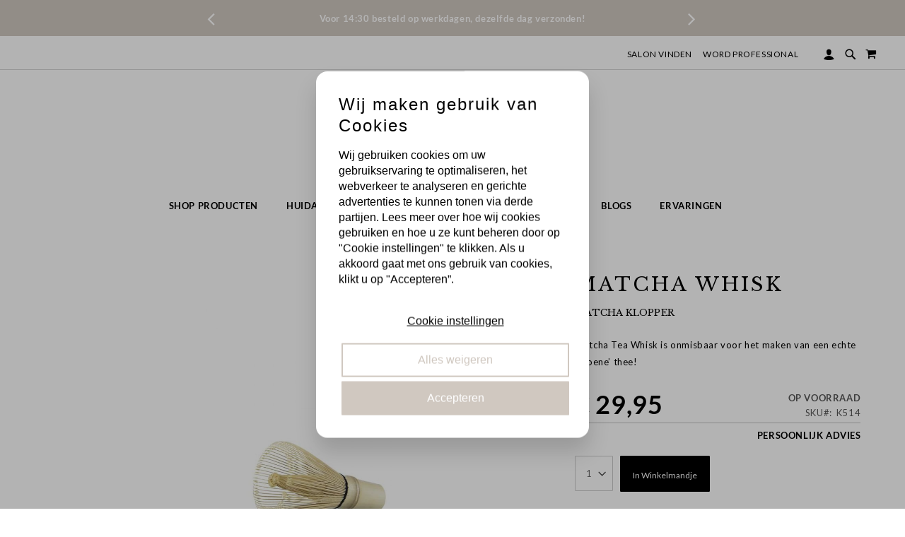

--- FILE ---
content_type: text/html; charset=UTF-8
request_url: https://www.ik-skinperfection.nl/ik-matcha-whisk-klopper
body_size: 36690
content:
<!doctype html>
<html lang="nl">
    <head prefix="og: http://ogp.me/ns# fb: http://ogp.me/ns/fb# product: http://ogp.me/ns/product#">
        <script>
    var LOCALE = 'nl\u002DNL';
    var BASE_URL = 'https\u003A\u002F\u002Fwww.ik\u002Dskinperfection.nl\u002F';
    var require = {
        'baseUrl': 'https\u003A\u002F\u002Fwww.ik\u002Dskinperfection.nl\u002Fstatic\u002Ffrontend\u002FWebheads\u002FIK_NL_custom_Summery\u002Fnl_NL'
    };</script>        <meta charset="utf-8"/>
<meta name="title" content="Matcha Tea Whisk | Matcha thee klopper van hoogwaardige kwaliteit!"/>
<meta name="description" content="Met de Matcha Whisk klop je je Matcha thee tot een zijdezacht schuim. Onmisbaar voor het maken van echte groene thee! Shop nu online | Binnen 1-2 werkdagen verzonden."/>
<meta name="keywords" content="IK Skin, IK Skin Perfection, Skin Perfection, IK, matcha thee, matcha thee klopper, thee klopper, matcha whisk, matcha, Japanse thee, gezonde thee, thee accessoires, thee mixer, "/>
<meta name="robots" content="INDEX,FOLLOW"/>
<meta name="viewport" content="width=device-width, initial-scale=1, maximum-scale=1.0, user-scalable=no"/>
<meta name="format-detection" content="telephone=no"/>
<title>Matcha Tea Whisk | Matcha thee klopper van hoogwaardige kwaliteit!</title>
<link  rel="stylesheet" type="text/css"  media="all" href="https://www.ik-skinperfection.nl/static/frontend/Webheads/IK_NL_custom_Summery/nl_NL/mage/calendar.css" />
<link  rel="stylesheet" type="text/css"  media="all" href="https://www.ik-skinperfection.nl/static/frontend/Webheads/IK_NL_custom_Summery/nl_NL/WeltPixel_CustomHeader/css/weltpixel_custom_header_ikskinperfection_b2c_nl.css" />
<link  rel="stylesheet" type="text/css"  media="all" href="https://www.ik-skinperfection.nl/static/frontend/Webheads/IK_NL_custom_Summery/nl_NL/WeltPixel_CustomFooter/css/weltpixel_custom_footer_ikskinperfection_b2c_nl.css" />
<link  rel="stylesheet" type="text/css"  media="all" href="https://www.ik-skinperfection.nl/static/frontend/Webheads/IK_NL_custom_Summery/nl_NL/WeltPixel_ProductPage/css/weltpixel_product_store_ikskinperfection_b2c_nl.css" />
<link  rel="stylesheet" type="text/css"  media="all" href="https://www.ik-skinperfection.nl/static/frontend/Webheads/IK_NL_custom_Summery/nl_NL/WeltPixel_CategoryPage/css/weltpixel_category_store_ikskinperfection_b2c_nl.css" />
<link  rel="stylesheet" type="text/css"  media="all" href="https://www.ik-skinperfection.nl/static/frontend/Webheads/IK_NL_custom_Summery/nl_NL/css/styles-m.css" />
<link  rel="stylesheet" type="text/css"  media="all" href="https://www.ik-skinperfection.nl/static/frontend/Webheads/IK_NL_custom_Summery/nl_NL/jquery/uppy/dist/uppy-custom.css" />
<link  rel="stylesheet" type="text/css"  media="all" href="https://www.ik-skinperfection.nl/static/frontend/Webheads/IK_NL_custom_Summery/nl_NL/Amasty_Affiliate/css/default.css" />
<link  rel="stylesheet" type="text/css"  media="all" href="https://www.ik-skinperfection.nl/static/frontend/Webheads/IK_NL_custom_Summery/nl_NL/Amasty_Storelocator/vendor/chosen/chosen.min.css" />
<link  rel="stylesheet" type="text/css"  media="all" href="https://www.ik-skinperfection.nl/static/frontend/Webheads/IK_NL_custom_Summery/nl_NL/WeltPixel_OwlCarouselSlider/css/owl.carousel.css" />
<link  rel="stylesheet" type="text/css"  media="all" href="https://www.ik-skinperfection.nl/static/frontend/Webheads/IK_NL_custom_Summery/nl_NL/WeltPixel_Quickview/css/magnific-popup.css" />
<link  rel="stylesheet" type="text/css"  media="all" href="https://www.ik-skinperfection.nl/static/frontend/Webheads/IK_NL_custom_Summery/nl_NL/mage/gallery/gallery.css" />
<link  rel="stylesheet" type="text/css"  media="all" href="https://www.ik-skinperfection.nl/static/frontend/Webheads/IK_NL_custom_Summery/nl_NL/Buckaroo_Magento2/css/ideal-fast-checkout.css" />
<link  rel="stylesheet" type="text/css"  media="all" href="https://www.ik-skinperfection.nl/static/frontend/Webheads/IK_NL_custom_Summery/nl_NL/Mollie_Payment/css/styles.css" />
<link  rel="stylesheet" type="text/css"  media="all" href="https://www.ik-skinperfection.nl/static/frontend/Webheads/IK_NL_custom_Summery/nl_NL/Magefan_Blog/css/blog-m.css" />
<link  rel="stylesheet" type="text/css"  media="all" href="https://www.ik-skinperfection.nl/static/frontend/Webheads/IK_NL_custom_Summery/nl_NL/Magefan_Blog/css/blog-new.css" />
<link  rel="stylesheet" type="text/css"  media="all" href="https://www.ik-skinperfection.nl/static/frontend/Webheads/IK_NL_custom_Summery/nl_NL/Magefan_Blog/css/blog-custom.css" />
<link  rel="stylesheet" type="text/css"  media="all" href="https://www.ik-skinperfection.nl/static/frontend/Webheads/IK_NL_custom_Summery/nl_NL/WeltPixel_DesignElements/css/bootstrap_grid.css" />
<link  rel="stylesheet" type="text/css"  media="all" href="https://www.ik-skinperfection.nl/static/frontend/Webheads/IK_NL_custom_Summery/nl_NL/WeltPixel_DesignElements/css/font-icons.css" />
<link  rel="stylesheet" type="text/css"  media="all" href="https://www.ik-skinperfection.nl/static/frontend/Webheads/IK_NL_custom_Summery/nl_NL/WeltPixel_DesignElements/css/imports/shortcodes/social-icons.css" />
<link  rel="stylesheet" type="text/css"  media="all" href="https://www.ik-skinperfection.nl/static/frontend/Webheads/IK_NL_custom_Summery/nl_NL/WeltPixel_DesignElements/css/imports/shortcodes/styled-icons.css" />
<link  rel="stylesheet" type="text/css"  media="all" href="https://www.ik-skinperfection.nl/static/frontend/Webheads/IK_NL_custom_Summery/nl_NL/WeltPixel_DesignElements/css/bootstrap_table.css" />
<link  rel="stylesheet" type="text/css"  media="all" href="https://www.ik-skinperfection.nl/static/frontend/Webheads/IK_NL_custom_Summery/nl_NL/WeltPixel_DesignElements/css/utilities.css" />
<link  rel="stylesheet" type="text/css"  media="all" href="https://www.ik-skinperfection.nl/static/frontend/Webheads/IK_NL_custom_Summery/nl_NL/WeltPixel_DesignElements/css/imports/shortcodes/tabs.css" />
<link  rel="stylesheet" type="text/css"  media="all" href="https://www.ik-skinperfection.nl/static/frontend/Webheads/IK_NL_custom_Summery/nl_NL/WeltPixel_DesignElements/css/imports/shortcodes/toggles-accordions.css" />
<link  rel="stylesheet" type="text/css"  media="all" href="https://www.ik-skinperfection.nl/static/frontend/Webheads/IK_NL_custom_Summery/nl_NL/WeltPixel_DesignElements/css/imports/shortcodes/pricing.css" />
<link  rel="stylesheet" type="text/css"  media="all" href="https://www.ik-skinperfection.nl/static/frontend/Webheads/IK_NL_custom_Summery/nl_NL/WeltPixel_DesignElements/css/imports/shortcodes/headings.css" />
<link  rel="stylesheet" type="text/css"  media="all" href="https://www.ik-skinperfection.nl/static/frontend/Webheads/IK_NL_custom_Summery/nl_NL/WeltPixel_DesignElements/css/imports/shortcodes/blockquotes.css" />
<link  rel="stylesheet" type="text/css"  media="all" href="https://www.ik-skinperfection.nl/static/frontend/Webheads/IK_NL_custom_Summery/nl_NL/WeltPixel_DesignElements/css/imports/shortcodes/dividers.css" />
<link  rel="stylesheet" type="text/css"  media="all" href="https://www.ik-skinperfection.nl/static/frontend/Webheads/IK_NL_custom_Summery/nl_NL/WeltPixel_DesignElements/css/imports/shortcodes/clients.css" />
<link  rel="stylesheet" type="text/css"  media="all" href="https://www.ik-skinperfection.nl/static/frontend/Webheads/IK_NL_custom_Summery/nl_NL/WeltPixel_DesignElements/css/imports/shortcodes/brands.css" />
<link  rel="stylesheet" type="text/css"  media="all" href="https://www.ik-skinperfection.nl/static/frontend/Webheads/IK_NL_custom_Summery/nl_NL/WeltPixel_DesignElements/css/responsive.css" />
<link  rel="stylesheet" type="text/css"  media="all" href="https://www.ik-skinperfection.nl/static/frontend/Webheads/IK_NL_custom_Summery/nl_NL/WeltPixel_DesignElements/css/pagetitle.css" />
<link  rel="stylesheet" type="text/css"  media="all" href="https://www.ik-skinperfection.nl/static/frontend/Webheads/IK_NL_custom_Summery/nl_NL/WeltPixel_DesignElements/css/columns_grids.css" />
<link  rel="stylesheet" type="text/css"  media="all" href="https://www.ik-skinperfection.nl/static/frontend/Webheads/IK_NL_custom_Summery/nl_NL/WeltPixel_DesignElements/css/imports/shortcodes/feature-box.css" />
<link  rel="stylesheet" type="text/css"  media="all" href="https://www.ik-skinperfection.nl/static/frontend/Webheads/IK_NL_custom_Summery/nl_NL/WeltPixel_DesignElements/css/imports/shortcodes/alerts.css" />
<link  rel="stylesheet" type="text/css"  media="all" href="https://www.ik-skinperfection.nl/static/frontend/Webheads/IK_NL_custom_Summery/nl_NL/WeltPixel_DesignElements/css/imports/shortcodes/testimonials.css" />
<link  rel="stylesheet" type="text/css"  media="all" href="https://www.ik-skinperfection.nl/static/frontend/Webheads/IK_NL_custom_Summery/nl_NL/WeltPixel_DesignElements/css/imports/flex.slider.css" />
<link  rel="stylesheet" type="text/css"  media="all" href="https://www.ik-skinperfection.nl/static/frontend/Webheads/IK_NL_custom_Summery/nl_NL/WeltPixel_DesignElements/css/bootstrap_buttons.css" />
<link  rel="stylesheet" type="text/css"  media="all" href="https://www.ik-skinperfection.nl/static/frontend/Webheads/IK_NL_custom_Summery/nl_NL/WeltPixel_DesignElements/css/imports/shortcodes/buttons.css" />
<link  rel="stylesheet" type="text/css"  media="all" href="https://www.ik-skinperfection.nl/static/frontend/Webheads/IK_NL_custom_Summery/nl_NL/WeltPixel_DesignElements/css/sections.css" />
<link  rel="stylesheet" type="text/css"  media="all" href="https://www.ik-skinperfection.nl/static/frontend/Webheads/IK_NL_custom_Summery/nl_NL/WeltPixel_DesignElements/css/animate.css" />
<link  rel="stylesheet" type="text/css"  media="all" href="https://www.ik-skinperfection.nl/static/frontend/Webheads/IK_NL_custom_Summery/nl_NL/WeltPixel_DesignElements/css/aos.css" />
<link  rel="stylesheet" type="text/css"  media="all" href="https://www.ik-skinperfection.nl/static/frontend/Webheads/IK_NL_custom_Summery/nl_NL/WeltPixel_DesignElements/css/btt_button.css" />
<link  rel="stylesheet" type="text/css"  media="all" href="https://www.ik-skinperfection.nl/static/frontend/Webheads/IK_NL_custom_Summery/nl_NL/WeltPixel_FullPageScroll/css/jquery.fullPage.css" />
<link  rel="stylesheet" type="text/css"  media="all" href="https://www.ik-skinperfection.nl/static/frontend/Webheads/IK_NL_custom_Summery/nl_NL/WeltPixel_FullPageScroll/css/custom.css" />
<link  rel="stylesheet" type="text/css"  media="all" href="https://www.ik-skinperfection.nl/static/frontend/Webheads/IK_NL_custom_Summery/nl_NL/TIG_Postcode/css/postcode_main.css" />
<link  rel="stylesheet" type="text/css"  media="all" href="https://www.ik-skinperfection.nl/static/frontend/Webheads/IK_NL_custom_Summery/nl_NL/TIG_Postcode/css/postcode_nl.css" />
<link  rel="stylesheet" type="text/css"  media="all" href="https://www.ik-skinperfection.nl/static/frontend/Webheads/IK_NL_custom_Summery/nl_NL/TIG_Postcode/css/postcode_de.css" />
<link  rel="stylesheet" type="text/css"  media="all" href="https://www.ik-skinperfection.nl/static/frontend/Webheads/IK_NL_custom_Summery/nl_NL/TIG_Postcode/css/postcode_fr.css" />
<link  rel="stylesheet" type="text/css"  media="screen and (min-width: 768px)" href="https://www.ik-skinperfection.nl/static/frontend/Webheads/IK_NL_custom_Summery/nl_NL/css/styles-l.css" />
<link  rel="stylesheet" type="text/css"  media="screen and (min-width: 768px)" href="https://www.ik-skinperfection.nl/static/frontend/Webheads/IK_NL_custom_Summery/nl_NL/WeltPixel_NavigationLinks/css/navigation_desktop.css" />
<link  rel="stylesheet" type="text/css"  media="print" href="https://www.ik-skinperfection.nl/static/frontend/Webheads/IK_NL_custom_Summery/nl_NL/css/print.css" />
<link  rel="stylesheet" type="text/css"  rel="stylesheet" type="text/css" href="https://www.ik-skinperfection.nl/static/frontend/Webheads/IK_NL_custom_Summery/nl_NL/css/custom.css" />
<link  rel="stylesheet" type="text/css"  media="screen and (max-width: 767px)" href="https://www.ik-skinperfection.nl/static/frontend/Webheads/IK_NL_custom_Summery/nl_NL/WeltPixel_NavigationLinks/css/navigation_mobile.css" />
<script  type="text/javascript"  src="https://www.ik-skinperfection.nl/static/frontend/Webheads/IK_NL_custom_Summery/nl_NL/requirejs/require.js"></script>
<script  type="text/javascript"  src="https://www.ik-skinperfection.nl/static/frontend/Webheads/IK_NL_custom_Summery/nl_NL/mage/requirejs/mixins.js"></script>
<script  type="text/javascript"  src="https://www.ik-skinperfection.nl/static/frontend/Webheads/IK_NL_custom_Summery/nl_NL/requirejs-config.js"></script>
<link rel="preload" as="font" crossorigin="anonymous" href="https://www.ik-skinperfection.nl/static/frontend/Webheads/IK_NL_custom_Summery/nl_NL/fonts/Luma-Icons.woff2" />
<link rel="preload" as="font" crossorigin="anonymous" href="https://www.ik-skinperfection.nl/static/frontend/Webheads/IK_NL_custom_Summery/nl_NL/WeltPixel_DesignElements/fonts/Simple-Line-Icons.woff2" />
<link rel="preload" as="font" crossorigin="anonymous" href="https://www.ik-skinperfection.nl/static/frontend/Webheads/IK_NL_custom_Summery/nl_NL/WeltPixel_DesignElements/fonts/lined-icons.woff2" />
<link rel="preload" as="font" crossorigin="anonymous" href="https://www.ik-skinperfection.nl/static/frontend/Webheads/IK_NL_custom_Summery/nl_NL/WeltPixel_DesignElements/fonts/font-icons.woff2" />
<link  rel="canonical" href="https://www.ik-skinperfection.nl/ik-matcha-whisk-klopper" />
<link  rel="icon" type="image/x-icon" href="https://www.ik-skinperfection.nl/media/favicon/stores/4/Favicon_IK.png" />
<link  rel="shortcut icon" type="image/x-icon" href="https://www.ik-skinperfection.nl/media/favicon/stores/4/Favicon_IK.png" />
                <script>
        window.getWpCookie = function(name) {
            match = document.cookie.match(new RegExp(name + '=([^;]+)'));
            if (match) return decodeURIComponent(match[1].replace(/\+/g, ' ')) ;
        };

        window.dataLayer = window.dataLayer || [];
                var dlObjects = [{"ecommerce":{"detail":{"products":[{"name":"MATCHA WHISK","id":"14832","price":"24.75","category":"Shop producten"}]},"currencyCode":"EUR","impressions":[{"name":"MATCHA SPOON","id":"14833","price":"10.95","category":"Shop producten","list":"Upsell Products From MATCHA WHISK","position":1},{"name":"MATCHA TEA+","id":"14831","price":"29.71","category":"Shop producten","list":"Upsell Products From MATCHA WHISK","position":2}]},"event":"impression","eventCategory":"Ecommerce","eventAction":"Impression","eventLabel":"product MATCHA TEA+"}];
        for (var i in dlObjects) {
            window.dataLayer.push(dlObjects[i]);
        }
                var wpCookies = ['wp_customerId','wp_customerGroup'];
        wpCookies.map(function(cookieName) {
            var cookieValue = window.getWpCookie(cookieName);
            if (cookieValue) {
                var dlObject = {};
                dlObject[cookieName.replace('wp_', '')] = cookieValue;
                window.dataLayer.push(dlObject);
            }
        });
    </script>

    <!-- Google Tag Manager -->

<script>(function(w,d,s,l,i){w[l]=w[l]||[];w[l].push({'gtm.start':

new Date().getTime(),event:'gtm.js'});var f=d.getElementsByTagName(s)[0],

j=d.createElement(s),dl=l!='dataLayer'?'&l='+l:'';j.async=true;j.src=

'https://www.googletagmanager.com/gtm.js?id='+i+dl;f.parentNode.insertBefore(j,f);

})(window,document,'script','dataLayer','GTM-PP5X94W');</script>

<!-- End Google Tag Manager -->    <!-- NO Pixel ID is configured, please goto Admin -->
<script>
console.log('No facebook pixel is configured, please log in as a admin and then visit Stores -> Facebook -> Setup -> Get Started');
</script>
<!-- BEGIN GOOGLE ANALYTICS CODE -->
<script type="text/x-magento-init">
{
    "*": {
        "Magento_GoogleAnalytics/js/google-analytics": {
            "isCookieRestrictionModeEnabled": 0,
            "currentWebsite": 5,
            "cookieName": "user_allowed_save_cookie",
            "ordersTrackingData": [],
            "pageTrackingData": {"optPageUrl":"","isAnonymizedIpActive":false,"accountId":"UA-159259299-3"}        }
    }
}
</script>
<!-- END GOOGLE ANALYTICS CODE -->
    <script type="text/x-magento-init">
        {
            "*": {
                "Magento_PageCache/js/form-key-provider": {
                    "isPaginationCacheEnabled":
                        0                }
            }
        }
    </script>
    <script type="text/javascript">
        WebFontConfig = {
            google: { families: ["Libre+Baskerville:400","Lato:400,300,lighter,normal&display=swap"] }
        };
        (function() {
            var wf = document.createElement('script');
            wf.src = ('https:' == document.location.protocol ? 'https' : 'http') +
                '://ajax.googleapis.com/ajax/libs/webfont/1.5.18/webfont.js';
            wf.type = 'text/javascript';
            wf.async = 'true';
            var s = document.getElementsByTagName('script')[0];
            s.parentNode.insertBefore(wf, s);
        })(); </script>

<meta property="og:type" content="product" />
<meta property="og:title"
      content="MATCHA&#x20;WHISK" />
<meta property="og:image"
      content="https://www.ik-skinperfection.nl/media/catalog/product/cache/21715a5c154a7bd9a0b7d04739bf7906/k/5/k514-matcha_whisk.jpg" />
<meta property="og:description"
      content="Matcha&#x20;Tea&#x20;Whisk&#x20;is&#x20;onmisbaar&#x20;voor&#x20;het&#x20;maken&#x20;van&#x20;een&#x20;echte&#x20;&#x2018;groene&#x2019;&#x20;thee&#x21;" />
<meta property="og:url" content="https://www.ik-skinperfection.nl/ik-matcha-whisk-klopper" />
    <meta property="product:price:amount" content="29.947501"/>
    <meta property="product:price:currency"
      content="EUR"/>

<script type="application/ld+json">
    {
        "@context": "https://schema.org/",
        "@type": "Product",
        "name": "MATCHA WHISK",
        "image": "https://www.ik-skinperfection.nl/media/catalog/product/cache/21715a5c154a7bd9a0b7d04739bf7906/k/5/k514-matcha_whisk.jpg",
        "description": "Matcha thee is de oudste, meest zeldzame en verfijnde theesoort uit Japan. De gezondheidsvoordelen overtreffen werkelijk alles. Matcha thee heeft een hoge antioxidatieve werking. Hierbij is de Matcha Tea Whisk onmisbaar voor het maken van een echte ‘groene’ thee! Met de Matcha Tea Whisk klop je de thee tot een zijdezacht schuim.",

        "sku": "K514",
        "offers": {
            "@type": "Offer",
            "priceCurrency": "EUR",
            "url": "https://www.ik-skinperfection.nl/ik-matcha-whisk-klopper",
            "availability": "https://schema.org/InStock",
             "price": "29.95"
        }
    }

</script>
<!--  twitter product cards-->
<meta name="twitter:card" content="product"/>
<meta name="twitter:domain" content="https://www.ik-skinperfection.nl/"/>
<meta name="twitter:site" content=""/>
<meta name="twitter:creator" content=""/>
<meta name="twitter:title" content="MATCHA WHISK"/>
<meta name="twitter:description" content="Matcha thee is de oudste, meest zeldzame en verfijnde theesoort uit Japan. De gezondheidsvoordelen overtreffen werkelijk alles. Matcha thee heeft een hoge antioxidatieve werking. Hierbij is de Matcha Tea Whisk onmisbaar voor het maken van een echte ‘groene’ thee! Met de Matcha Tea Whisk klop je de thee tot een zijdezacht schuim."/>
<meta name="twitter:image" content="https://www.ik-skinperfection.nl/media/catalog/product/cache/21715a5c154a7bd9a0b7d04739bf7906/k/5/k514-matcha_whisk.jpg"/>
<meta name="twitter:data1" content="EUR29.95"/>
<meta name="twitter:label1" content="PRICE"/>
<meta name="twitter:data2" content="NL"/>
<meta name="twitter:label2" content="LOCATION"/>
<!--  twitter product cards-->
<!--  facebook open graph -->
<meta property="og:site_name" content=""/>
<meta property="og:type" content="og:product"/>
<meta property="og:title" content="MATCHA WHISK"/>
<meta property="og:image" content="https://www.ik-skinperfection.nl/media/catalog/product/cache/21715a5c154a7bd9a0b7d04739bf7906/k/5/k514-matcha_whisk.jpg"/>
<meta property="og:description" content="Matcha thee is de oudste, meest zeldzame en verfijnde theesoort uit Japan. De gezondheidsvoordelen overtreffen werkelijk alles. Matcha thee heeft een hoge antioxidatieve werking. Hierbij is de Matcha Tea Whisk onmisbaar voor het maken van een echte ‘groene’ thee! Met de Matcha Tea Whisk klop je de thee tot een zijdezacht schuim."/>
<meta property="og:url" content="https://www.ik-skinperfection.nl/ik-matcha-whisk-klopper"/>
<meta property="product:price:amount" content="29.95"/>
<meta property="product:price:currency" content="EUR"/>
<meta property="product:availability" content="instock"/>
<meta property="product:retailer_item_id" content="K514"/>
<!--  facebook open graph -->
<!-- rich pins -->
<meta name="pinterest-rich-pin" content="enabled"/>
<!-- rich pins -->
    </head>
    <body data-container="body"
          data-mage-init='{"loaderAjax": {}, "loader": { "icon": "https://www.ik-skinperfection.nl/static/frontend/Webheads/IK_NL_custom_Summery/nl_NL/images/loader-2.gif"}}'
        id="html-body" class="theme-pearl product-page-v1 store-view-ikskinperfection_b2c_nl catalog-product-view product-ik-matcha-whisk-klopper page-layout-1column">
        <!-- Google Tag Manager (noscript) -->

<noscript><iframe src="https://www.googletagmanager.com/ns.html?id=GTM-PP5X94W"

height="0" width="0" style="display:none;visibility:hidden"></iframe></noscript>

<!-- End Google Tag Manager (noscript) -->
<script type="text/x-magento-init">
    {
        "*": {
            "Magento_PageBuilder/js/widget-initializer": {
                "config": {"[data-content-type=\"slider\"][data-appearance=\"default\"]":{"Magento_PageBuilder\/js\/content-type\/slider\/appearance\/default\/widget":false},"[data-content-type=\"map\"]":{"Magento_PageBuilder\/js\/content-type\/map\/appearance\/default\/widget":false},"[data-content-type=\"row\"]":{"Magento_PageBuilder\/js\/content-type\/row\/appearance\/default\/widget":false},"[data-content-type=\"tabs\"]":{"Magento_PageBuilder\/js\/content-type\/tabs\/appearance\/default\/widget":false},"[data-content-type=\"slide\"]":{"Magento_PageBuilder\/js\/content-type\/slide\/appearance\/default\/widget":{"buttonSelector":".pagebuilder-slide-button","showOverlay":"hover","dataRole":"slide"}},"[data-content-type=\"banner\"]":{"Magento_PageBuilder\/js\/content-type\/banner\/appearance\/default\/widget":{"buttonSelector":".pagebuilder-banner-button","showOverlay":"hover","dataRole":"banner"}},"[data-content-type=\"buttons\"]":{"Magento_PageBuilder\/js\/content-type\/buttons\/appearance\/inline\/widget":false},"[data-content-type=\"products\"][data-appearance=\"carousel\"]":{"Magento_PageBuilder\/js\/content-type\/products\/appearance\/carousel\/widget":false}},
                "breakpoints": {"desktop":{"label":"Desktop","stage":true,"default":true,"class":"desktop-switcher","icon":"Magento_PageBuilder::css\/images\/switcher\/switcher-desktop.svg","conditions":{"min-width":"1024px"},"options":{"products":{"default":{"slidesToShow":"5"}}}},"tablet":{"conditions":{"max-width":"1024px","min-width":"768px"},"options":{"products":{"default":{"slidesToShow":"4"},"continuous":{"slidesToShow":"3"}}}},"mobile":{"label":"Mobile","stage":true,"class":"mobile-switcher","icon":"Magento_PageBuilder::css\/images\/switcher\/switcher-mobile.svg","media":"only screen and (max-width: 768px)","conditions":{"max-width":"768px","min-width":"640px"},"options":{"products":{"default":{"slidesToShow":"3"}}}},"mobile-small":{"conditions":{"max-width":"640px"},"options":{"products":{"default":{"slidesToShow":"2"},"continuous":{"slidesToShow":"1"}}}}}            }
        }
    }
</script>

<div class="cookie-status-message" id="cookie-status">
    The store will not work correctly when cookies are disabled.</div>
<script type="text&#x2F;javascript">document.querySelector("#cookie-status").style.display = "none";</script>
<script type="text/x-magento-init">
    {
        "*": {
            "cookieStatus": {}
        }
    }
</script>

<script type="text/x-magento-init">
    {
        "*": {
            "mage/cookies": {
                "expires": null,
                "path": "\u002F",
                "domain": ".www.ik\u002Dskinperfection.nl",
                "secure": false,
                "lifetime": "864000"
            }
        }
    }
</script>
    <noscript>
        <div class="message global noscript">
            <div class="content">
                <p>
                    <strong>JavaScript lijkt te zijn uitgeschakeld in uw browser.</strong>
                    <span>
                        Voor de beste gebruikerservaring, zorg ervoor dat javascript ingeschakeld is voor uw browser.                    </span>
                </p>
            </div>
        </div>
    </noscript>

<script>
    window.cookiesConfig = window.cookiesConfig || {};
    window.cookiesConfig.secure = false;
</script><script>    require.config({
        map: {
            '*': {
                wysiwygAdapter: 'mage/adminhtml/wysiwyg/tiny_mce/tinymceAdapter'
            }
        }
    });</script><script>    require.config({
        paths: {
            googleMaps: 'https\u003A\u002F\u002Fmaps.googleapis.com\u002Fmaps\u002Fapi\u002Fjs\u003Fv\u003D3.53\u0026key\u003D'
        },
        config: {
            'Magento_PageBuilder/js/utils/map': {
                style: '',
            },
            'Magento_PageBuilder/js/content-type/map/preview': {
                apiKey: '',
                apiKeyErrorMessage: 'You\u0020must\u0020provide\u0020a\u0020valid\u0020\u003Ca\u0020href\u003D\u0027https\u003A\u002F\u002Fwww.ik\u002Dskinperfection.nl\u002Fadminhtml\u002Fsystem_config\u002Fedit\u002Fsection\u002Fcms\u002F\u0023cms_pagebuilder\u0027\u0020target\u003D\u0027_blank\u0027\u003EGoogle\u0020Maps\u0020API\u0020key\u003C\u002Fa\u003E\u0020to\u0020use\u0020a\u0020map.'
            },
            'Magento_PageBuilder/js/form/element/map': {
                apiKey: '',
                apiKeyErrorMessage: 'You\u0020must\u0020provide\u0020a\u0020valid\u0020\u003Ca\u0020href\u003D\u0027https\u003A\u002F\u002Fwww.ik\u002Dskinperfection.nl\u002Fadminhtml\u002Fsystem_config\u002Fedit\u002Fsection\u002Fcms\u002F\u0023cms_pagebuilder\u0027\u0020target\u003D\u0027_blank\u0027\u003EGoogle\u0020Maps\u0020API\u0020key\u003C\u002Fa\u003E\u0020to\u0020use\u0020a\u0020map.'
            },
        }
    });</script><script>
    require.config({
        shim: {
            'Magento_PageBuilder/js/utils/map': {
                deps: ['googleMaps']
            }
        }
    });</script>

<div class="page-wrapper"><div class="page-header page-header-v4"><header class="page-header"><div class="header-global-promo"><div class="global-notification-wrapper display-always" data-mage-init='{"WeltPixel_CustomHeader/js/globalPromo": {}}'>
    <div class="notice-inner">
        <div data-content-type="html" data-appearance="default" data-element="main" data-decoded="true"><div id="carousel">
  <div class="btn-bar">
    <div id="buttons">
      <a id="prev" class="icon-angle-left" href="#">&nbsp;</a>
      <a id="next" class="icon-angle-right" href="#">&nbsp;</a>
    </div>

    <div id="slides">
      <ul>
        <li class="slide">
          <div class="quoteContainer"><span class="wpx-sub"> Voor 14:30 besteld op werkdagen, dezelfde dag verzonden! </span></div>
        </li>
        <li class="slide">
          <div class="quoteContainer"><span class="wpx-sub">€6,95 verzendkosten in NL onder de €75</span></div>
        </li>
        <li class="slide">
          <div class="quoteContainer"><span class="wpx-sub">Gratis verzending vanaf €75,-</span></div>
        </li>

        <!-- NIEUWE REGEL -->
        <li class="slide">
          <div class="quoteContainer"><span class="wpx-sub">Gratis gift bij een bestelling vanaf €80,-</span></div>
        </li>

      </ul>
    </div>
  </div>
</div>
</div><style>.header-usps-link {
  color: #000000;
  font-family: 'Lato', sans-serif;
  font-style: inherit;
  font-weight: 400;
  line-height: 1.42857143;
  font-size: 1.3rem;
}
 

@media (max-width: 400px) {
.header-usps-link {
  color: #000000;
  font-family: 'Lato', sans-serif;
  font-style: inherit;
  font-weight: 400;
  line-height: 1.42857143;
  font-size: 0.75rem;}
.header-global-promo .global-notification-wrapper .btn-bar #buttons #next {
    right: -15%;
  }
}
.global-notification-wrapper{
height:51px;
}</style>    </div>
    </div>
</div><div class="panel wrapper"><div class="panel header"><ul class="compare wrapper"><li class="item link compare" data-bind="scope: 'compareProducts'" data-role="compare-products-link">
    <a class="action compare no-display" title="Producten&#x20;vergelijken"
       data-bind="attr: {'href': compareProducts().listUrl}, css: {'no-display': !compareProducts().count}"
    >
        Producten vergelijken        <span class="counter qty" data-bind="text: compareProducts().countCaption"></span>
    </a>
</li>
<script type="text/x-magento-init">
{"[data-role=compare-products-link]": {"Magento_Ui/js/core/app": {"components":{"compareProducts":{"component":"Magento_Catalog\/js\/view\/compare-products"}}}}}
</script>
</ul><a class="action skip contentarea"
   href="#contentarea">
    <span>
        Ga naar de inhoud    </span>
</a>
<ul class="header links">    <li class="greet welcome" data-bind="scope: 'customer'">
        <!-- ko if: customer().fullname  -->
        <span class="logged-in"
              data-bind="text: new String('Welkom, %1!').
              replace('%1', customer().fullname)">
        </span>
        <!-- /ko -->
        <!-- ko ifnot: customer().fullname  -->
        <span class="not-logged-in"
              data-bind="text: 'ACCOUNT'"></span>
                <!-- /ko -->
    </li>
        <script type="text/x-magento-init">
        {
            "*": {
                "Magento_Ui/js/core/app": {
                    "components": {
                        "customer": {
                            "component": "Magento_Customer/js/view/customer"
                        }
                    }
                }
            }
        }
    </script>
<li class="link authorization-link" data-label="of">
    <a href="https://www.ik-skinperfection.nl/customer/account/login/referer/aHR0cHM6Ly93d3cuaWstc2tpbnBlcmZlY3Rpb24ubmwvaWstbWF0Y2hhLXdoaXNrLWtsb3BwZXI~/"        >Inloggen</a>
</li>
<li><a href="https://www.ik-skinperfection.nl/customer/account/create/" id="idZZfjNquB" >Account aanmaken</a></li></ul><div class="header_right"><div class="profmenu panel header">

		<a href="https://www.ik-skinperfection.nl/salonvinden" class="level-top">Salon vinden</a>
		<a href="https://www.ik-skinperfection.nl/voor-professionals" class="level-top">Word professional</a>

</div>
	<div class="account-menu panel header">
		<a href="https://www.ik-skinperfection.nl/customer/account/login/" class="account-link"></a>
	</div>

<div class="wrap">
    <div id="search-mod" class="modal">
        <div class="close-sec search-visible-md">
            <a class="closebutton icon-line-cross"></a>
        </div>
        <div class="modal-content">
            <div class="block block-search wpx-block-search">
                <div class="block block-content">
                    <form class="form minisearch version-2" id="search_mini_form" action="https://www.ik-skinperfection.nl/catalogsearch/result/" method="get">
                        <div class="field search wpx-pos-search">
                            <label class="label active" for="search" data-role="minisearch-label">
                                <span>Zoek</span>
                            </label>
                            <div class="control vertically-control">
                                <input id="search"
                                                                            data-mage-init='{"quickSearch":{
                                    "formSelector":"#search_mini_form",
                                    "url":"https://www.ik-skinperfection.nl/search/ajax/suggest/",
                                    "destinationSelector":"#search_autocomplete",
                                    "minSearchLength":"3"}
                               }'
                                                                           type="text"
                                       name="q"
                                       value=""
                                       placeholder="Type minimaal 3 karakters om te zoeken"
                                       class="input-text vertically-black"
                                       maxlength="128"
                                       role="combobox"
                                       aria-haspopup="false"
                                       aria-expanded="false"
                                       aria-autocomplete="both"
                                       autocomplete="off"/>

                                <div class="actions wpx-pos-search search-visible-md" >
                                    <button type="submit" class="action search" title="Zoek"></button>
                                </div>


                                
                                    <div id="searchautocomplete" class="searchautocomplete vertically" style="width: 350px; background: #FFFFFF; color: #000000">
                    <div class="separator" style="background: #F0EFF0; color:#000000">Populaire zoektermen</div>
            <div id="search_autocomplete" class="wpx-search-autocomplete"></div>
        
        
                                <div class="container-autocomplete">
                                    <div class="wpx-header"><div class="sale"> <p><b>MEDIKAL REFLEX TREATMENT</b> - WINNAAR DUTCH BEAUTY AWARDS 2021-2022</p> </div> <style> .sale{ margin: 0 auto; background: #242424; color: white; padding: 10px; text-align: center; font-size: 13px; } </style></div>
                                <div class="prod-container"></div>
                <div class="more-results">
                    <a onclick="document.getElementById('search_mini_form').submit()" class="advanced_search"></a>
                </div>
                                    <div class="wpx-footer"><div class="free-returns"></div> <style> .free-returns{ margin: 0 auto; background: #242424;padding:10px; } </style></div>
                            </div>
            </div>


    <script>
        requirejs(['jquery', 'underscore', 'weltpixel_searchautocomplete'],
            function ($, _, searchAutoComplete) {
                $(document).ready(function () {
                    var isEnablePopularSuggestions = '1',
                        isEnableCategorySearch = '0',
                        isEnableAutoComplete = '1',
                        previousSearch = '';
                    window.minNumberOfCharacters = '3';
                    window.baseURL = 'https://www.ik-skinperfection.nl/';
                    $('html').on('click', function(event){
                        var targetClass = $(event.target).attr('class'),
                            searchClass = 'searchautocomplete';
                        if(targetClass != searchClass)
                            $('#' + searchClass).hide();
                    })
                    if (isEnableAutoComplete || isEnablePopularSuggestions || isEnableCategorySearch) {
                        $('.search-autocomplete').remove();

                        $('#search').on('keyup', _.debounce(function () {
                            var value = $(this).val();
                            if (value == previousSearch && $('#search_autocomplete').is(':visible')) {
                                return;
                            }
                            previousSearch = value;
                            if (isEnableAutoComplete && value.length >= window.minNumberOfCharacters) {
                                //Start processing, show the Progress!
                                $(".search .control").addClass("loader-ajax");
                                searchAutoComplete.ajaxSearch();
                            }else{
                                $('#searchautocomplete').hide();
                            }
                        }, 750));
                    }
                });
            });
    </script>
<div class="nested">
    <a class="action advanced" href="https://www.ik-skinperfection.nl/catalogsearch/advanced/" data-action="advanced-search">
        Geavanceerd zoeken    </a>
</div>

                                            </div>
                        </div>
                    </form>
                    <div class="customHtml">
                        <p class="search-description"> <span style="color: #ffffff;">#</span> <span>Zoek bijvoorbeeld op:  Acne, Scrub+,   zonbescherming of huidzorg bij een aandoening... </span> </p> <style> .search-description{ padding: 10px 20px; } .search-description span{ color: #F8F8F8; margin-right: 20px; }0 </style>                    </div>
                </div>
            </div>
        </div>
    </div>
</div>

<div class="block block-search search-visible-md minisearch-v2">
    <div class="block block-content">
        <i class="open-modal-search icon-search3"></i>
    </div>
</div>

<script>
    require(['jquery'],
        function ($) {

            var resizeIdClose,
                searchMod = $("#search-mod"),
                searchInput = $('#search'),
                ua = window.navigator.userAgent,
                msie = ua.indexOf("MSIE ");

            $(window).resize(function() {
                clearTimeout(resizeIdClose);
            });

            if (document.documentMode || /Edge/.test(navigator.userAgent)) {
                $( ".open-modal-search" ).wrap( "<a href='#search-mod'></a>" );
            }

            $(".open-modal-search").on('click', function(){
                if (msie > 0 || !!navigator.userAgent.match(/Trident.*rv\:11\./)){
                    searchMod.addClass("isOpenIE");
                }
                searchMod.addClass("isOpen");
                setTimeout(function(){ searchInput.select(); }, 500);
                window.location.hash = 'search-mod';
                if($('.page-header').hasClass('page-header-v4')){
                    $(".nav-sections-4.sticky-header").attr('style', 'z-index: 0 !important');
                    $(".nav-toggle, .logo").attr('style', 'z-index: 0');
                }
                window.history.pushState("", document.title, window.location.pathname);
            });

            $(".block.block-content").on('click', function(){
                onClickSearchBtn(searchMod);
            });

            $(".closebutton").on('click', function(e){
                closeSearchModal(searchMod);
                window.location.hash = 'search-mod';
                setTimeout(function(){
                    window.location.hash= '#';
                    window.history.pushState("", document.title, window.location.pathname);
                    if (msie > 0 || !!navigator.userAgent.match(/Trident.*rv\:11\./)){
                        searchMod.removeClass("isOpenIE");
                    }
                }, 500);

                if($('.page-header').hasClass('page-header-v4')) {
                    $(".nav-sections-4.sticky-header").attr('style', 'z-index: 10 !important');
                    setTimeout(function(){
                        $(".nav-toggle, .logo").attr('style', 'z-index: 14');
                    }, 500);
                }
            });

            function onClickSearchBtn(searchMod){
                if(searchMod.hasClass( "isOpen" )){
                    $('body').addClass("hidescroll");
                    $('.actions.wpx-pos-search button').prop("disabled", false); // Search button are now enabled.
                }
            }

            function closeSearchModal(searchMod){
                if (searchMod.length) {
                    searchInput.val('');
                    setTimeout(function(){
                        $('body').removeClass('hidescroll');
                        $('#searchautocomplete').hide();
                    }, 10);
                }
            }
        }
    );

</script>

<div data-block="minicart" class="minicart-wrapper quickcart-wrapper minicart-weltpixel">
    <a class="action showcart" href="https://www.ik-skinperfection.nl/checkout/cart/"
       data-bind="scope: 'minicart_content'">
        <span class="text">Mijn winkelmandje</span>
        <span class="counter qty empty"
              data-bind="css: { empty: !!getCartParam('summary_count') == false }, blockLoader: isLoading">
            <span class="counter-number"><!-- ko text: getCartParam('summary_count') --><!-- /ko --></span>
            <span class="counter-label">
            <!-- ko if: getCartParam('summary_count') -->
                <!-- ko text: getCartParam('summary_count') --><!-- /ko -->
                <!-- ko i18n: 'items' --><!-- /ko -->
                <!-- /ko -->
            </span>
        </span>
    </a>
            <div class="block block-minicart block-quickcart empty"
             data-role="dropdownDialog"
             data-mage-init='{"dropdownDialog":{
                "appendTo":"[data-block=minicart]",
                "triggerTarget":".showcart",
                "timeout": "2000",
                "closeOnMouseLeave": false,
                "closeOnEscape": true,
                "triggerClass":"active",
                "parentClass":"active",
                "buttons":[]}}'
        >
                <div id="minicart-content-wrapper" class="quickcart-content-wrapper" data-bind="scope: 'minicart_content'">
                    <!-- ko template: getTemplate() --><!-- /ko -->
                </div>
                    </div>
        <script>
        window.checkout = {"shoppingCartUrl":"https:\/\/www.ik-skinperfection.nl\/checkout\/cart\/","checkoutUrl":"https:\/\/www.ik-skinperfection.nl\/checkout\/","updateItemQtyUrl":"https:\/\/www.ik-skinperfection.nl\/checkout\/sidebar\/updateItemQty\/","removeItemUrl":"https:\/\/www.ik-skinperfection.nl\/checkout\/sidebar\/removeItem\/","imageTemplate":"Magento_Catalog\/product\/image_with_borders","baseUrl":"https:\/\/www.ik-skinperfection.nl\/","minicartMaxItemsVisible":5,"websiteId":"5","maxItemsToDisplay":10,"storeId":"4","storeGroupId":"4","agreementIds":["1"],"customerLoginUrl":"https:\/\/www.ik-skinperfection.nl\/customer\/account\/login\/referer\/aHR0cHM6Ly93d3cuaWstc2tpbnBlcmZlY3Rpb24ubmwvaWstbWF0Y2hhLXdoaXNrLWtsb3BwZXI~\/","isRedirectRequired":false,"autocomplete":"off","captcha":{"user_login":{"isCaseSensitive":false,"imageHeight":50,"imageSrc":"","refreshUrl":"https:\/\/www.ik-skinperfection.nl\/captcha\/refresh\/","isRequired":false,"timestamp":1768790961}}};
    </script>
    <script type="text/x-magento-init">
    {
        "[data-block='minicart']": {
            "Magento_Ui/js/core/app": {"components":{"minicart_content":{"children":{"subtotal.container":{"children":{"subtotal":{"children":{"subtotal.totals":{"config":{"display_cart_subtotal_incl_tax":1,"display_cart_subtotal_excl_tax":0,"template":"Magento_Tax\/checkout\/minicart\/subtotal\/totals"},"children":{"subtotal.totals.msrp":{"component":"Magento_Msrp\/js\/view\/checkout\/minicart\/subtotal\/totals","config":{"displayArea":"minicart-subtotal-hidden","template":"Magento_Msrp\/checkout\/minicart\/subtotal\/totals"}}},"component":"Magento_Tax\/js\/view\/checkout\/minicart\/subtotal\/totals"}},"component":"uiComponent","config":{"template":"Magento_Checkout\/minicart\/subtotal"}}},"component":"uiComponent","config":{"displayArea":"subtotalContainer"}},"item.renderer":{"component":"Magento_Checkout\/js\/view\/cart-item-renderer","config":{"displayArea":"defaultRenderer","template":"WeltPixel_QuickCart\/minicart\/item\/default.html"},"children":{"item.image":{"component":"Magento_Catalog\/js\/view\/image","config":{"template":"Magento_Catalog\/product\/image","displayArea":"itemImage"}},"checkout.cart.item.price.sidebar":{"component":"uiComponent","config":{"template":"Magento_Checkout\/minicart\/item\/price","displayArea":"priceSidebar"}}}},"extra_info":{"component":"uiComponent","config":{"displayArea":"extraInfo"}},"promotion":{"component":"uiComponent","config":{"displayArea":"promotion"}}},"config":{"itemRenderer":{"default":"defaultRenderer","simple":"defaultRenderer","virtual":"defaultRenderer"},"template":"WeltPixel_QuickCart\/minicart\/content"},"component":"Magento_Checkout\/js\/view\/minicart"}},"types":[]}        },
        "*": {
            "Magento_Ui/js/block-loader": "https://www.ik-skinperfection.nl/static/frontend/Webheads/IK_NL_custom_Summery/nl_NL/images/loader-1.gif"
        }
    }
    </script>

            <style>
        .block-content-quickcart .quickcart-top {
            background: #000000;
            color: #FFFFFF;
            height: 50px;
            line-height: 50px;
        }
        .block-content-quickcart .quickcart-top button.close {
            height: 50px;
        }
        .block-content-quickcart .quickcart-top button.close span {
            color: #FFFFFF;
        }
        .block-content-quickcart .quickcart-top .action.close::before {
            color: #FFFFFF;
        }
        .block-content-quickcart .quickcart-bottom-container .subtotal {
            background: #F6F6F6;
            color: #000000;
        }
                .header .quickcart-wrapper .block-quickcart .block-content-quickcart .quickcart-bottom-container .custom-msg-wrapper .custom-msg,
        .header .quickcart-wrapper .block-quickcart .block-content-quickcart .quickcart-bottom-container .custom-msg-wrapper .custom-msg span{
            color: #000000;
            font-size: 8px;
        }
                        .header .quickcart-wrapper .block-quickcart .block-content-quickcart .quickcart-items-wrapper {
            height: calc(100% - 255px) !important;        }
            </style>
</div>
</div></div></div><div class="header content"><span data-action="toggle-nav" class="action nav-toggle"><span>Toggle Nav</span></span>

    <div class="desktop-logo">
        <a
            class="logo "
            href="https://www.ik-skinperfection.nl/"
            title="IK&#x20;Skin&#x20;Perfection"
            aria-label="store logo">
            <img src="https://www.ik-skinperfection.nl/media/logo/stores/4/Logo_IK_mobiel.png"
                 title="IK&#x20;Skin&#x20;Perfection"
                 alt="IK&#x20;Skin&#x20;Perfection"
                width="170"                height="112"            />
        </a>
    </div>
                        <div class="mobile-logo logo-center">
                <a  class="logo"
                    href="https://www.ik-skinperfection.nl/"
                    title="IK&#x20;Skin&#x20;Perfection"
                    aria-label="store logo" >
                    <img src="https://www.ik-skinperfection.nl/media/logo/stores/4/IK_logo_mobile.png"
                         title="IK&#x20;Skin&#x20;Perfection"
                         alt="IK&#x20;Skin&#x20;Perfection"
                        width="50"                        height="50"                    />
                </a>
            </div>
            
    <div class="kiyoh-shop-snippets" style="display:none;">
        <div class="rating-box">
            <div class="rating" style="width:88%"></div>
        </div>
        <div class="kiyoh-schema" itemscope="itemscope" itemtype="http://schema.org/Organization">
            <meta itemprop="name" content="IK SKIN PERFECTION"/>
            <a href="https://www.ik-skinperfection.nl/" itemprop="url" style="display: none">https://www.ik-skinperfection.nl/</a>
            <div itemprop="aggregateRating" itemscope="itemscope" itemtype="http://schema.org/AggregateRating">
                <meta itemprop="bestRating" content="10">
                <p>
                    <a href="https://www.kiyoh.com/reviews/1066397/ik_skin_perfection" target="_blank" class="kiyoh-link">
                        Waardering <span itemprop="ratingValue">8.8</span> van 10, gebaseerd op <span itemprop="ratingCount">202</span> klantenbeoordelingen                    </a>
                </p>
            </div>
        </div>
    </div>
</div></header></div>    <div class="sections nav-sections-4&#x20;nav-sections">
                <div class="section-items nav-sections-4&#x20;nav-sections-items"
             data-mage-init='{"tabs":{"openedState":"active"}}'>
                                            <div class="section-item-title nav-sections-4&#x20;nav-sections-item-title"
                     data-role="collapsible">
                    <a class="nav-sections-4&#x20;nav-sections-item-switch"
                       data-toggle="switch" href="#store.menu">
                        Menu                    </a>
                </div>
                <div class="section-item-content nav-sections-4&#x20;nav-sections-item-content"
                     id="store.menu"
                     data-role="content">
                    
<nav class="navigation" data-action="navigation">
    <ul data-mage-init='{"menu":{"responsive":true, "expanded":true, "position":{"my":"left top","at":"left bottom"}}}'>
        <li  class="megamenu level-top-fullwidth  level0 nav-1 category-item first active level-top parent mm-first-item mm-has-children"   ><a href="https://www.ik-skinperfection.nl/producten"  class="level-top label-position-center" " ><span class="mm-subcategory-title underline-megamenu " >Shop producten</span></a><ul class="level0 submenu fullwidth hide-all-category  has-menu-block right-block-child " style="display: none;"><li class="submenu-child"><div class="fullwidth-wrapper"><div class="fullwidth-wrapper-inner"><ul class="columns-group starter" style="width: 20%"><li  class="megamenu level1 nav-1-1 category-item first parent mm-first-item mm-has-children" data-has-children="1"  ><a href="https://www.ik-skinperfection.nl/producten/gezichtsverzorging"  class="mm-category-title label-position-center " ><span class="mm-subcategory-title underline-megamenu " >Gezichtsverzorging</span></a><ul class="level1 submenu   " style="display: none;"><li  class="megamenu level2 nav-1-1-1 category-item first mm-first-item mm-no-children"   ><a href="https://www.ik-skinperfection.nl/producten/gezichtsverzorging/natuurlijke-gezichtsreiniging"  class=" label-position-center " ><span class="mm-subcategory-title underline-megamenu " >Gezichtsreiniging</span></a></li><li  class="megamenu level2 nav-1-1-2 category-item mm-no-children"   ><a href="https://www.ik-skinperfection.nl/producten/gezichtsverzorging/scrubs-en-peelings"  class=" label-position-center " ><span class="mm-subcategory-title underline-megamenu " >Scrub en peeling</span></a></li><li  class="megamenu level2 nav-1-1-3 category-item mm-no-children"   ><a href="https://www.ik-skinperfection.nl/producten/gezichtsverzorging/serums"  class=" label-position-center " ><span class="mm-subcategory-title underline-megamenu " >Serums</span></a></li><li  class="megamenu level2 nav-1-1-4 category-item mm-no-children"   ><a href="https://www.ik-skinperfection.nl/producten/gezichtsverzorging/24h-cremes"  class=" label-position-center " ><span class="mm-subcategory-title underline-megamenu " >24H crèmes</span></a></li><li  class="megamenu level2 nav-1-1-5 category-item mm-no-children"   ><a href="https://www.ik-skinperfection.nl/producten/gezichtsverzorging/oogcreme"  class=" label-position-center " ><span class="mm-subcategory-title underline-megamenu " >Oogcrème</span></a></li><li  class="megamenu level2 nav-1-1-6 category-item mm-no-children"   ><a href="https://www.ik-skinperfection.nl/producten/gezichtsverzorging/maskers"  class=" label-position-center " ><span class="mm-subcategory-title underline-megamenu " >Maskers</span></a></li><li  class="megamenu level2 nav-1-1-7 category-item mm-no-children"   ><a href="https://www.ik-skinperfection.nl/producten/gezichtsverzorging/olien"  class=" label-position-center " ><span class="mm-subcategory-title underline-megamenu " >Oliën</span></a></li><li  class="megamenu level2 nav-1-1-8 category-item mm-no-children"   ><a href="https://www.ik-skinperfection.nl/producten/gezichtsverzorging/zonbescherming"  class=" label-position-center " ><span class="mm-subcategory-title underline-megamenu " >Zonbescherming</span></a></li><li  class="megamenu level2 nav-1-1-9 category-item mm-no-children"   ><a href="https://www.ik-skinperfection.nl/producten/gezichtsverzorging/lipverzorging"  class=" label-position-center " ><span class="mm-subcategory-title underline-megamenu " >Lipverzorging</span></a></li><li  class="megamenu level2 nav-1-1-10 category-item last mm-no-children"   ><a href="https://www.ik-skinperfection.nl/producten/gezichtsverzorging/miniaturen"  class=" label-position-center " ><span class="mm-subcategory-title underline-megamenu " >Mini&#039;s &amp; travelsize</span></a></li></ul><!-- end submenu --></li><li  class="megamenu level1 nav-1-2 category-item mm-no-children" data-has-children="1"  ><a href="https://www.ik-skinperfection.nl/producten/seizoensproducten"  class=" label-position-center " ><span class="mm-subcategory-title underline-megamenu " >Seizoensproducten </span></a></li></ul><ul class="columns-group inner"style="width: 20%"><li  class="megamenu level1 nav-1-3 category-item parent mm-has-children" data-has-children="1"  ><a href="https://www.ik-skinperfection.nl/producten/voordeel-sets"  class="mm-category-title label-position-center " ><span class="mm-subcategory-title underline-megamenu " >Huidverzorgingssets</span></a><ul class="level1 submenu   " style="display: none;"><li  class="megamenu level2 nav-1-3-1 category-item first mm-first-item mm-no-children"   ><a href="https://www.ik-skinperfection.nl/ik-microbiome-balancing-set"  class=" label-position-center " ><span class="mm-subcategory-title underline-megamenu " >Kennismakingsset</span></a></li><li  class="megamenu level2 nav-1-3-2 category-item mm-no-children"   ><a href="https://www.ik-skinperfection.nl/voordeel-sets/daily-skin-solution-sets"  class=" label-position-center " ><span class="mm-subcategory-title underline-megamenu " >Daily Routines</span><span class="ui-menu-icon megamenu-promo-text megamenu-promo-level2-nav-1-3-2">FAVOURITE</span> </a></li><li  class="megamenu level2 nav-1-3-3 category-item mm-no-children"   ><a href="https://www.ik-skinperfection.nl/voordeel-sets/serum-layering-routine-sets"  class=" label-position-center " ><span class="mm-subcategory-title underline-megamenu " >Serum Routines</span><span class="ui-menu-icon megamenu-promo-text megamenu-promo-level2-nav-1-3-3">FAVOURITE</span> </a></li><li  class="megamenu level2 nav-1-3-4 category-item last mm-no-children"   ><a href="https://www.ik-skinperfection.nl/voordeel-sets/skincare-duo"  class=" label-position-center " ><span class="mm-subcategory-title underline-megamenu " >Skincare duo’s </span></a></li></ul><!-- end submenu --></li><li  class="megamenu level1 nav-1-4 category-item parent mm-has-children" data-has-children="1"  ><a href="https://www.ik-skinperfection.nl/producten/ingredienten"  class="mm-category-title label-position-center " ><span class="mm-subcategory-title underline-megamenu " >Ingrediënten</span></a><ul class="level1 submenu   " style="display: none;"><li  class="megamenu level2 nav-1-4-1 category-item first mm-first-item mm-no-children"   ><a href="https://www.ik-skinperfection.nl/producten/ingredienten/prebiotica"  class=" label-position-center " ><span class="mm-subcategory-title underline-megamenu " >Prebiotica</span></a></li><li  class="megamenu level2 nav-1-4-2 category-item mm-no-children"   ><a href="https://www.ik-skinperfection.nl/producten/ingredienten/bakuchiol"  class=" label-position-center " ><span class="mm-subcategory-title underline-megamenu " >Bakuchiol</span></a></li><li  class="megamenu level2 nav-1-4-3 category-item mm-no-children"   ><a href="https://www.ik-skinperfection.nl/producten/ingredienten/vitamine-c"  class=" label-position-center " ><span class="mm-subcategory-title underline-megamenu " >Vitamine C</span></a></li><li  class="megamenu level2 nav-1-4-4 category-item mm-no-children"   ><a href="https://www.ik-skinperfection.nl/producten/ingredienten/vitamine-e"  class=" label-position-center " ><span class="mm-subcategory-title underline-megamenu " >Vitamine E</span></a></li><li  class="megamenu level2 nav-1-4-5 category-item mm-no-children"   ><a href="https://www.ik-skinperfection.nl/producten/ingredienten/hyaluronzuur"  class=" label-position-center " ><span class="mm-subcategory-title underline-megamenu " >Hyaluronzuur</span></a></li><li  class="megamenu level2 nav-1-4-6 category-item mm-no-children"   ><a href="https://www.ik-skinperfection.nl/producten/ingredienten/glycolzuur"  class=" label-position-center " ><span class="mm-subcategory-title underline-megamenu " >AHA Glycolzuur</span></a></li><li  class="megamenu level2 nav-1-4-7 category-item last mm-no-children"   ><a href="https://www.ik-skinperfection.nl/producten/ingredienten/salicylzuur-bha"  class=" label-position-center " ><span class="mm-subcategory-title underline-megamenu " >BHA Salicylzuur</span></a></li></ul><!-- end submenu --></li></ul><ul class="columns-group inner"style="width: 20%"><li  class="megamenu level1 nav-1-5 category-item parent mm-has-children" data-has-children="1"  ><a href="https://www.ik-skinperfection.nl/producten/huidproblemen"  class="mm-category-title label-position-center " ><span class="mm-subcategory-title underline-megamenu " >Huidproblemen</span></a><ul class="level1 submenu   " style="display: none;"><li  class="megamenu level2 nav-1-5-1 category-item first mm-first-item mm-no-children"   ><a href="https://www.ik-skinperfection.nl/producten/huidproblemen/extreem-gevoelige-huid"  class=" label-position-center " ><span class="mm-subcategory-title underline-megamenu " >(extreem) Gevoelige huid</span></a></li><li  class="megamenu level2 nav-1-5-2 category-item mm-no-children"   ><a href="https://www.ik-skinperfection.nl/producten/huidproblemen/extreem-droge-huid"  class=" label-position-center " ><span class="mm-subcategory-title underline-megamenu " >(extreem) Droge huid</span></a></li><li  class="megamenu level2 nav-1-5-3 category-item mm-no-children"   ><a href="https://www.ik-skinperfection.nl/producten/huidproblemen/pigmentvlekken"  class=" label-position-center " ><span class="mm-subcategory-title underline-megamenu " >Pigmentvlekken</span></a></li><li  class="megamenu level2 nav-1-5-4 category-item mm-no-children"   ><a href="https://www.ik-skinperfection.nl/producten/huidproblemen/acne-en-puistjes"  class=" label-position-center " ><span class="mm-subcategory-title underline-megamenu " >Acne en puistjes</span></a></li><li  class="megamenu level2 nav-1-5-5 category-item mm-no-children"   ><a href="https://www.ik-skinperfection.nl/producten/huidproblemen/anti-aging"  class=" label-position-center " ><span class="mm-subcategory-title underline-megamenu " >Anti-Aging</span></a></li><li  class="megamenu level2 nav-1-5-6 category-item mm-no-children"   ><a href="https://www.ik-skinperfection.nl/producten/huidproblemen/rosacea-en-couperose"  class=" label-position-center " ><span class="mm-subcategory-title underline-megamenu " >Rosacea en Couperose</span></a></li><li  class="megamenu level2 nav-1-5-7 category-item mm-no-children"   ><a href="https://www.ik-skinperfection.nl/producten/huidproblemen/roodheid-en-jeuk"  class=" label-position-center " ><span class="mm-subcategory-title underline-megamenu " >Roodheid en Jeuk</span></a></li><li  class="megamenu level2 nav-1-5-8 category-item last mm-no-children"   ><a href="https://www.ik-skinperfection.nl/producten/huidproblemen/eczeem"  class=" label-position-center " ><span class="mm-subcategory-title underline-megamenu " >Eczeem</span></a></li></ul><!-- end submenu --></li><li  class="megamenu level1 nav-1-6 category-item parent mm-has-children" data-has-children="1"  ><a href="https://www.ik-skinperfection.nl/producten/ik-medikal"  class="mm-category-title label-position-center " ><span class="mm-subcategory-title underline-megamenu " >Medikal</span></a><ul class="level1 submenu   " style="display: none;"><li  class="megamenu level2 nav-1-6-1 category-item first mm-first-item mm-no-children"   ><a href="https://www.ik-skinperfection.nl/producten/ik-medikal/huidzorg-bij-huidaandoeningen"  class=" label-position-center " ><span class="mm-subcategory-title underline-megamenu " >Huidzorg bij huidaandoeningen</span></a></li><li  class="megamenu level2 nav-1-6-2 category-item mm-no-children"   ><a href="https://www.ik-skinperfection.nl/producten/ik-medikal/huidzorg-bij-kanker"  class=" label-position-center " ><span class="mm-subcategory-title underline-megamenu " >Huidzorg bij kanker</span></a></li><li  class="megamenu level2 nav-1-6-3 category-item last mm-no-children"   ><a href="https://www.ik-skinperfection.nl/producten/ik-medikal/psoriasis-creme"  class=" label-position-center " ><span class="mm-subcategory-title underline-megamenu " >Psoriasis </span></a></li></ul><!-- end submenu --></li></ul><ul class="columns-group inner"style="width: 20%"><li  class="megamenu level1 nav-1-7 category-item parent mm-has-children" data-has-children="1"  ><a href="https://www.ik-skinperfection.nl/producten/natuurlijke-zonnebrand"  class="mm-category-title label-position-center " ><span class="mm-subcategory-title underline-megamenu " >Zonbescherming </span></a><ul class="level1 submenu   " style="display: none;"><li  class="megamenu level2 nav-1-7-1 category-item first mm-first-item mm-no-children"   ><a href="https://www.ik-skinperfection.nl/producten/natuurlijke-zonnebrand/gezicht"  class=" label-position-center " ><span class="mm-subcategory-title underline-megamenu " >Zonbescherming gezicht</span></a></li><li  class="megamenu level2 nav-1-7-2 category-item mm-no-children"   ><a href="https://www.ik-skinperfection.nl/producten/natuurlijke-zonnebrand/zonbescherming-lichaam"  class=" label-position-center " ><span class="mm-subcategory-title underline-megamenu " >Zonbescherming lichaam</span></a></li><li  class="megamenu level2 nav-1-7-3 category-item last mm-no-children"   ><a href="https://www.ik-skinperfection.nl/producten/natuurlijke-zonnebrand/bb-cream"  class=" label-position-center " ><span class="mm-subcategory-title underline-megamenu " >BB Cream SPF20</span></a></li></ul><!-- end submenu --></li><li  class="megamenu level1 nav-1-8 category-item parent mm-has-children" data-has-children="1"  ><a href="https://www.ik-skinperfection.nl/producten/voeding"  class="mm-category-title label-position-center " ><span class="mm-subcategory-title underline-megamenu " >Voeding</span></a><ul class="level1 submenu   " style="display: none;"><li  class="megamenu level2 nav-1-8-1 category-item first last mm-first-item mm-no-children"   ><a href="https://www.ik-skinperfection.nl/producten/voeding/matcha-thee"  class=" label-position-center " ><span class="mm-subcategory-title underline-megamenu " >Matcha thee</span></a></li></ul><!-- end submenu --></li><li  class="megamenu level1 nav-1-9 category-item last parent mm-has-children" data-has-children="1"  ><a href="https://www.ik-skinperfection.nl/producten/lichaam"  class="mm-category-title label-position-center " ><span class="mm-subcategory-title underline-megamenu " >Lichaamsverzorging</span></a><ul class="level1 submenu   " style="display: none;"><li  class="megamenu level2 nav-1-9-1 category-item first mm-first-item mm-no-children"   ><a href="https://www.ik-skinperfection.nl/producten/lichaamsverzorging/hand-en-voetbescherming"  class=" label-position-center " ><span class="mm-subcategory-title underline-megamenu " >Hand- en voetverzorging</span></a></li><li  class="megamenu level2 nav-1-9-2 category-item last mm-no-children"   ><a href="https://www.ik-skinperfection.nl/producten/lichaam/lichaamsverzorging"  class=" label-position-center " ><span class="mm-subcategory-title underline-megamenu " >Lichaamsverzorging</span></a></li></ul><!-- end submenu --></li><span class="close columns-group last"></span></ul><ul class="columns-group columns-group-block right-group inner" style="width: 20%"><li class="submenu-child right-block-child"><div class="menu-block  right-block block-container"><style>#html-body [data-pb-style=UOX87PU]{justify-content:flex-start;display:flex;flex-direction:column;background-position:left top;background-size:cover;background-repeat:no-repeat;background-attachment:scroll}</style><div data-content-type="row" data-appearance="contained" data-element="main"><div data-enable-parallax="0" data-parallax-speed="0.5" data-background-images="{}" data-background-type="image" data-video-loop="true" data-video-play-only-visible="true" data-video-lazy-load="true" data-video-fallback-src="" data-background-lazy-load="" data-element="inner" data-pb-style="UOX87PU"><div data-content-type="text" data-appearance="default" data-element="main"><p><a href="https://www.ik-skinperfection.nl/ik-luminize-50ml" target="_blank" rel="noopener"><img id="B087FR3" style="width: 258px; height: 401px;" src="https://www.ik-skinperfection.nl/media/.renditions/amasty/B2C_menu_Banner_Luminize.png" alt="" width="258" height="401"></a></p></div></div></div><style></style></div></li></ul></div></div></li><!-- end submenu-child --></ul><!-- end submenu --></li><li  class="megamenu level-top-boxed  level0 nav-2 category-item level-top parent mm-has-children"   ><a href="https://www.ik-skinperfection.nl/advies-over-jouw-huid"  class="level-top label-position-center" " ><span class="mm-subcategory-title underline-megamenu " >Huidadvies</span></a><ul class="level0 submenu boxed hide-all-category  " style="display: none;"><li class="submenu-child"><ul class="columns-group starter" style="width: auto"><li  class="megamenu level1 nav-2-1 category-item first mm-first-item mm-no-children"   ><a href="https://www.ik-skinperfection.nl/gezond-huidmicrobioom"  class=" label-position-center " ><span class="mm-subcategory-title underline-megamenu " >Gezond huidmicrobioom</span></a></li><li  class="megamenu level1 nav-2-2 category-item mm-no-children"   ><a href="https://www.ik-skinperfection.nl/online-skincheck"  class=" label-position-center " ><span class="mm-subcategory-title underline-megamenu " >Welke skincare past bij mij</span></a></li><li  class="megamenu level1 nav-2-3 category-item mm-no-children"   ><a href="https://www.ik-skinperfection.nl/advies/serum-layering-routine"  class=" label-position-center " ><span class="mm-subcategory-title underline-megamenu " >Serum Layering Routine</span></a></li><li  class="megamenu level1 nav-2-4 category-item mm-no-children"   ><a href="https://www.ik-skinperfection.nl/advies-over-jouw-huid"  class=" label-position-center " ><span class="mm-subcategory-title underline-megamenu " >Advies over jouw huid</span></a></li><li  class="megamenu level1 nav-2-5 category-item mm-no-children"   ><a href="https://www.ik-skinperfection.nl/veiligzonnen"  class=" label-position-center " ><span class="mm-subcategory-title underline-megamenu " >Veilig zonnen</span></a></li><li  class="megamenu level1 nav-2-6 category-item mm-no-children"   ><a href="https://www.ik-skinperfection.nl/huidbescherming-zon"  class=" label-position-center " ><span class="mm-subcategory-title underline-megamenu " >Huidbescherming zon</span></a></li><li  class="megamenu level1 nav-2-7 category-item mm-no-children"   ><a href="https://www.ik-skinperfection.nl/zonschade-huid"  class=" label-position-center " ><span class="mm-subcategory-title underline-megamenu " >Zonschade huid</span></a></li><li  class="megamenu level1 nav-2-8 category-item mm-no-children"   ><a href="https://www.ik-skinperfection.nl/top-5-producten"  class=" label-position-center " ><span class="mm-subcategory-title underline-megamenu " >IK’s favoriete skincare routine</span></a></li><li  class="megamenu level1 nav-2-9 category-item last mm-no-children"   ><a href="https://www.ik-skinperfection.nl/seizoensmusthaves"  class=" label-position-center " ><span class="mm-subcategory-title underline-megamenu " >Seizoensmusthaves</span></a></li><span class="close columns-group last"></span></ul></li><!-- end submenu-child --></ul><!-- end submenu --></li><li  class="megamenu level-top-sectioned  level0 nav-3 category-item level-top mm-no-children"   ><a href="https://www.ik-skinperfection.nl/online-skincheck"  class="level-top label-position-center" " ><span class="mm-subcategory-title underline-megamenu " >Skin Check</span></a></li><li  class="megamenu level-top-boxed  level0 nav-4 category-item level-top parent mm-has-children"   ><a href="https://www.ik-skinperfection.nl/over-ik"  class="level-top label-position-center" " ><span class="mm-subcategory-title underline-megamenu " >Over IK</span></a><ul class="level0 submenu boxed hide-all-category  " style="display: none;"><li class="submenu-child"><ul class="columns-group starter" style="width: auto"><li  class="megamenu level1 nav-4-1 category-item first mm-first-item mm-no-children"   ><a href="https://www.ik-skinperfection.nl/over-ik"  class=" label-position-center " ><span class="mm-subcategory-title underline-megamenu " >Ons verhaal</span></a></li><li  class="megamenu level1 nav-4-2 category-item mm-no-children"   ><a href="https://www.ik-skinperfection.nl/ik-neemt-verantwoordelijkheid"  class=" label-position-center " ><span class="mm-subcategory-title underline-megamenu " >IK neemt verantwoordelijkheid</span></a></li><li  class="megamenu level1 nav-4-3 category-item mm-no-children"   ><a href="https://www.ik-skinperfection.nl/maak-kennis-met-ik"  class=" label-position-center " ><span class="mm-subcategory-title underline-megamenu " >Maak kennis met IK</span></a></li><li  class="megamenu level1 nav-4-4 category-item last mm-no-children"   ><a href="https://www.ik-skinperfection.nl/ik-treatments"  class=" label-position-center " ><span class="mm-subcategory-title underline-megamenu " >Salonbehandelingen</span></a></li><span class="close columns-group last"></span></ul></li><!-- end submenu-child --></ul><!-- end submenu --></li><li  class="megamenu level-top-boxed  level0 nav-5 category-item level-top parent mm-has-children"   ><a href="https://www.ik-skinperfection.nl/medikal"  class="level-top label-position-center" " ><span class="mm-subcategory-title underline-megamenu " >Medikal</span></a><ul class="level0 submenu boxed hide-all-category  " style="display: none;"><li class="submenu-child"><ul class="columns-group starter" style="width: auto"><li  class="megamenu level1 nav-5-1 category-item first mm-first-item mm-no-children"   ><a href="https://www.ik-skinperfection.nl/medikal"  class=" label-position-center " ><span class="mm-subcategory-title underline-megamenu " >Over medikal</span></a></li><li  class="megamenu level1 nav-5-2 category-item mm-no-children"   ><a href="https://www.ik-skinperfection.nl/huidzorg-bij-huidaandoeningen"  class=" " ><span class="mm-subcategory-title underline-megamenu " >Huidzorg bij huidaandoeningen</span></a></li><li  class="megamenu level1 nav-5-3 category-item last mm-no-children"   ><a href="https://www.ik-skinperfection.nl/huidzorg-bij-kanker-medikal"  class=" label-position-center " ><span class="mm-subcategory-title underline-megamenu " >Huidzorg bij kanker</span></a></li><span class="close columns-group last"></span></ul></li><!-- end submenu-child --></ul><!-- end submenu --></li><li  class="megamenu level-top-sectioned  level0 nav-6 category-item level-top mm-no-children"   ><a href="https://www.ik-skinperfection.nl/blog-categorie"  class="level-top label-position-center" " ><span class="mm-subcategory-title underline-megamenu " >Blogs</span></a></li><li  class="megamenu level-top-boxed  level0 nav-7 category-item last level-top parent mm-has-children"   ><a href="https://www.ik-skinperfection.nl/voor-en-na-foto-s"  class="level-top label-position-center" " ><span class="mm-subcategory-title underline-megamenu " >Ervaringen</span></a><ul class="level0 submenu boxed hide-all-category  " style="display: none;"><li class="submenu-child"><ul class="columns-group starter" style="width: auto"><li  class="megamenu level1 nav-7-1 category-item first mm-first-item mm-no-children"   ><a target="_blank"  href="https://www.kiyoh.com/reviews/1066397/ik_skin_perfection?from=widget&lang=nl"  class=" label-position-center " ><span class="mm-subcategory-title underline-megamenu " >Reviews</span></a></li><li  class="megamenu level1 nav-7-2 category-item last mm-no-children"   ><a href="https://www.ik-skinperfection.nl/voor-en-na-foto-s"  class=" " ><span class="mm-subcategory-title underline-megamenu " >Voor en na foto&#039;s</span></a></li><span class="close columns-group last"></span></ul></li><!-- end submenu-child --></ul><!-- end submenu --></li><style>body .nav-sections .navigation ul li.megamenu.level2.nav-1-1-3 .megamenu-promo-level2-nav-1-1-3{ color: #000000 !important ;}</style><style>body .page-wrapper .nav-sections .navigation ul li.megamenu.mm-first-item a.level-top{ padding-left: 0px ;}.navigation ul li.level0 > a span:first-child,.navigation ul li.level0 > a span:nth-child(2){ font-size: inherit;;}.navigation ul li.level1 > a span:first-child,.navigation ul li.level1 > a span:nth-child(2){ font-size: inherit;;}.navigation ul li.level2 > a span:first-child,.navigation ul li.level2 > a span:nth-child(2){ font-size: inherit;;}</style>        	<li class="megamenu level-top-sectioned  level0 nav-9 category-item level-top mm-no-children ui-menu-item proftopmenu">	
		<a href="https://www.ik-skinperfection.nl/voor-professionals" class="level-top ui-corner-all" id="ui-id-22" tabindex="-1" role="menuitem">
			<span class="mm-subcategory-title underline-megamenu ">Word professional</span>
		</a>
	</li>
	<li class="megamenu level-top-sectioned  level0 nav-9 category-item level-top mm-no-children ui-menu-item proftopmenu">	
		<a href="https://www.ik-skinperfection.nl/salonvinden" class="level-top ui-corner-all" id="ui-id-23" tabindex="-1" role="menuitem">
			<span class="mm-subcategory-title underline-megamenu ">Salon vinden</span>
		</a>
	</li>    </ul>
</nav>
                </div>
                                            <div class="section-item-title nav-sections-4&#x20;nav-sections-item-title"
                     data-role="collapsible">
                    <a class="nav-sections-4&#x20;nav-sections-item-switch"
                       data-toggle="switch" href="#store.links">
                        Account                    </a>
                </div>
                <div class="section-item-content nav-sections-4&#x20;nav-sections-item-content"
                     id="store.links"
                     data-role="content">
                    <!-- Account links -->                </div>
                                    </div>
    </div>
<main id="maincontent" class="page-main"><a id="contentarea" tabindex="-1"></a>
<div class="page messages"><div data-placeholder="messages"></div>
<div data-bind="scope: 'messages'">
    <!-- ko if: cookieMessagesObservable() && cookieMessagesObservable().length > 0 -->
    <div aria-atomic="true" role="alert" class="messages" data-bind="foreach: {
        data: cookieMessagesObservable(), as: 'message'
    }">
        <div data-bind="attr: {
            class: 'message-' + message.type + ' ' + message.type + ' message',
            'data-ui-id': 'message-' + message.type
        }">
            <div data-bind="html: $parent.prepareMessageForHtml(message.text)"></div>
        </div>
    </div>
    <!-- /ko -->

    <div aria-atomic="true" role="alert" class="messages" data-bind="foreach: {
        data: messages().messages, as: 'message'
    }, afterRender: purgeMessages">
        <div data-bind="attr: {
            class: 'message-' + message.type + ' ' + message.type + ' message',
            'data-ui-id': 'message-' + message.type
        }">
            <div data-bind="html: $parent.prepareMessageForHtml(message.text)"></div>
        </div>
    </div>
</div>

<script type="text/x-magento-init">
    {
        "*": {
            "Magento_Ui/js/core/app": {
                "components": {
                        "messages": {
                            "component": "Magento_Theme/js/view/messages"
                        }
                    }
                }
            }
    }
</script>
</div><div class="columns"><div class="column main">                                                                                                                                                                                                                                                                                                                                                                            
<input name="form_key" type="hidden" value="TzxXoPCfRyKwnePp" /><div id="authenticationPopup" data-bind="scope:'authenticationPopup', style: {display: 'none'}">
        <script>window.authenticationPopup = {"autocomplete":"off","customerRegisterUrl":"https:\/\/www.ik-skinperfection.nl\/customer\/account\/create\/","customerForgotPasswordUrl":"https:\/\/www.ik-skinperfection.nl\/customer\/account\/forgotpassword\/","baseUrl":"https:\/\/www.ik-skinperfection.nl\/","customerLoginUrl":"https:\/\/www.ik-skinperfection.nl\/customer\/ajax\/login\/"}</script>    <!-- ko template: getTemplate() --><!-- /ko -->
        <script type="text/x-magento-init">
        {
            "#authenticationPopup": {
                "Magento_Ui/js/core/app": {"components":{"authenticationPopup":{"component":"WeltPixel_SocialLogin\/js\/view\/authentication-popup","children":{"messages":{"component":"Magento_Ui\/js\/view\/messages","displayArea":"messages"},"captcha":{"component":"Magento_Captcha\/js\/view\/checkout\/loginCaptcha","displayArea":"additional-login-form-fields","formId":"user_login","configSource":"checkout"},"recaptcha":{"component":"Magento_ReCaptchaFrontendUi\/js\/reCaptcha","displayArea":"additional-login-form-fields","reCaptchaId":"recaptcha-popup-login","settings":{"rendering":{"sitekey":"6LcQaiEaAAAAAKJh1FDENaiIKwSc09bCtDHYS8c4","badge":"bottomright","size":"invisible","theme":"light","hl":"nl"},"invisible":true}}}}}}            },
            "*": {
                "Magento_Ui/js/block-loader": "https\u003A\u002F\u002Fwww.ik\u002Dskinperfection.nl\u002Fstatic\u002Ffrontend\u002FWebheads\u002FIK_NL_custom_Summery\u002Fnl_NL\u002Fimages\u002Floader\u002D1.gif"
                            }
        }
    </script>
</div>
<script type="text/x-magento-init">
    {
        "*": {
            "Magento_Customer/js/section-config": {
                "sections": {"stores\/store\/switch":["*"],"stores\/store\/switchrequest":["*"],"directory\/currency\/switch":["*"],"*":["messages"],"customer\/account\/logout":["*","recently_viewed_product","recently_compared_product","persistent"],"customer\/account\/loginpost":["*"],"customer\/account\/createpost":["*"],"customer\/account\/editpost":["*"],"customer\/ajax\/login":["checkout-data","cart","captcha"],"catalog\/product_compare\/add":["compare-products","gtm"],"catalog\/product_compare\/remove":["compare-products"],"catalog\/product_compare\/clear":["compare-products"],"sales\/guest\/reorder":["cart","ammessages","amasty-storepickup-data","amasty-selected-pickup-info"],"sales\/order\/reorder":["cart","ammessages","amasty-storepickup-data","amasty-selected-pickup-info"],"checkout\/cart\/add":["cart","directory-data","ammessages","amasty-storepickup-data","amasty-selected-pickup-info","promotion-message","gtm"],"checkout\/cart\/delete":["cart","ammessages","amasty-storepickup-data","amasty-selected-pickup-info","promotion-message","gtm"],"checkout\/cart\/updatepost":["cart","ammessages","amasty-storepickup-data","promotion-message"],"checkout\/cart\/updateitemoptions":["cart","ammessages","amasty-storepickup-data","promotion-message"],"checkout\/cart\/couponpost":["cart","ammessages","promotion-message"],"checkout\/cart\/estimatepost":["cart","ammessages","amasty-storepickup-data","promotion-message"],"checkout\/cart\/estimateupdatepost":["cart","ammessages","amasty-storepickup-data","promotion-message"],"checkout\/onepage\/saveorder":["cart","checkout-data","last-ordered-items","amasty-checkout-data","ammessages","rewards","amasty-storepickup-data","amasty-selected-pickup-info"],"checkout\/sidebar\/removeitem":["cart","ammessages","amasty-storepickup-data","promotion-message","gtm"],"checkout\/sidebar\/updateitemqty":["cart","ammessages","amasty-storepickup-data","promotion-message"],"rest\/*\/v1\/carts\/*\/payment-information":["cart","last-ordered-items","captcha","instant-purchase","amasty-checkout-data","ammessages","rewards","gtm"],"rest\/*\/v1\/guest-carts\/*\/payment-information":["cart","captcha","amasty-checkout-data","ammessages","gtm"],"rest\/*\/v1\/guest-carts\/*\/selected-payment-method":["cart","checkout-data","ammessages"],"rest\/*\/v1\/carts\/*\/selected-payment-method":["cart","checkout-data","instant-purchase","ammessages"],"customer\/address\/*":["instant-purchase"],"customer\/account\/*":["instant-purchase"],"vault\/cards\/deleteaction":["instant-purchase"],"multishipping\/checkout\/overviewpost":["cart","ammessages","amasty-storepickup-data","amasty-selected-pickup-info"],"paypal\/express\/placeorder":["cart","checkout-data","amasty-checkout-data","ammessages","amasty-storepickup-data","amasty-selected-pickup-info"],"paypal\/payflowexpress\/placeorder":["cart","checkout-data","amasty-checkout-data","ammessages","amasty-storepickup-data","amasty-selected-pickup-info"],"paypal\/express\/onauthorization":["cart","checkout-data","ammessages","amasty-storepickup-data","amasty-selected-pickup-info"],"persistent\/index\/unsetcookie":["persistent"],"review\/product\/post":["review"],"paymentservicespaypal\/smartbuttons\/placeorder":["cart","checkout-data"],"paymentservicespaypal\/smartbuttons\/cancel":["cart","checkout-data"],"wishlist\/index\/add":["wishlist","gtm"],"wishlist\/index\/remove":["wishlist"],"wishlist\/index\/updateitemoptions":["wishlist"],"wishlist\/index\/update":["wishlist"],"wishlist\/index\/cart":["wishlist","cart","gtm"],"wishlist\/index\/fromcart":["wishlist","cart"],"wishlist\/index\/allcart":["wishlist","cart","gtm"],"wishlist\/shared\/allcart":["wishlist","cart"],"wishlist\/shared\/cart":["cart"],"amasty_company\/profile\/savecompany":["messages"],"amasty_company\/profile\/index":["messages"],"gdpr\/customer\/anonymise":["customer"],"amasty_promo\/cart\/add":["cart","ammessages"],"braintree\/paypal\/placeorder":["ammessages","amasty-storepickup-data","amasty-selected-pickup-info","cart","checkout-data"],"authorizenet\/directpost_payment\/place":["ammessages","amasty-storepickup-data","amasty-selected-pickup-info"],"amasty_cart\/cart\/add":["amasty-storepickup-data","amasty-selected-pickup-info"],"rest\/*\/v1\/guest-buckaroo\/*\/payment-information":["cart","captcha"],"rest\/*\/v1\/buckaroo\/payment-information":["cart","last-ordered-items","instant-purchase","captcha"],"braintree\/googlepay\/placeorder":["cart","checkout-data"],"checkout\/cart\/configure":["gtm"],"rest\/*\/v1\/guest-carts\/*\/shipping-information":["gtm"],"rest\/*\/v1\/carts\/*\/shipping-information":["gtm"],"weltpixel_quickview\/index\/updatecart":["cart"],"sociallogin\/account\/login":["*"],"sociallogin\/account\/loginpost":["*"]},
                "clientSideSections": ["checkout-data","cart-data","amasty-checkout-data","amasty-selected-pickup-info"],
                "baseUrls": ["https:\/\/www.ik-skinperfection.nl\/","http:\/\/www.ik-skinperfection.nl\/"],
                "sectionNames": ["messages","customer","compare-products","last-ordered-items","cart","directory-data","captcha","instant-purchase","loggedAsCustomer","persistent","review","payments","wishlist","hyva_checkout","ammessages","rewards","amasty-storepickup-data","promotion-message","gtm","recently_viewed_product","recently_compared_product","product_data_storage","paypal-billing-agreement"]            }
        }
    }
</script>
<script type="text/x-magento-init">
    {
        "*": {
            "Magento_Customer/js/customer-data": {
                "sectionLoadUrl": "https\u003A\u002F\u002Fwww.ik\u002Dskinperfection.nl\u002Fcustomer\u002Fsection\u002Fload\u002F",
                "expirableSectionLifetime": 60,
                "expirableSectionNames": ["cart","persistent","amasty-storepickup-data"],
                "cookieLifeTime": "864000",
                "cookieDomain": "www.ik\u002Dskinperfection.nl",
                "updateSessionUrl": "https\u003A\u002F\u002Fwww.ik\u002Dskinperfection.nl\u002Fcustomer\u002Faccount\u002FupdateSession\u002F",
                "isLoggedIn": ""
            }
        }
    }
</script>
<script type="text/x-magento-init">
    {
        "*": {
            "Magento_Customer/js/invalidation-processor": {
                "invalidationRules": {
                    "website-rule": {
                        "Magento_Customer/js/invalidation-rules/website-rule": {
                            "scopeConfig": {
                                "websiteId": "5"
                            }
                        }
                    }
                }
            }
        }
    }
</script>
<script type="text/x-magento-init">
    {
        "body": {
            "pageCache": {"url":"https:\/\/www.ik-skinperfection.nl\/page_cache\/block\/render\/id\/14832\/","handles":["default","catalog_product_view","catalog_product_view_type_simple","catalog_product_view_id_14832","catalog_product_view_sku_K514","blog_css","weltpixel_customfooter_removecopyright","weltpixel_custom_header_v4","weltpixel_custom_header_globalpromo_abovemenu","weltpixel_design_elements_bootstrap_grid","weltpixel_design_elements_fonts","weltpixel_design_elements_bootstrap_tables","weltpixel_design_elements_toggles_accordions_tabs","weltpixel_design_elements_pricing_boxes","weltpixel_design_elements_headings_blockquotes","weltpixel_design_elements_dividers","weltpixel_design_elements_brand_lists","weltpixel_design_elements_responsive_helpers","weltpixel_design_elements_smooth_scrolling","weltpixel_design_elements_icon_boxes","weltpixel_design_elements_alert_boxes","weltpixel_design_elements_testimonials","weltpixel_design_elements_flexslider","weltpixel_design_elements_buttons","weltpixel_design_elements_sections","weltpixel_design_elements_animations","weltpixel_design_elements_aos_animation","weltpixel_design_elements_btt_button","weltpixel_googlecards_remove_schema","weltpixel_multistore","weltpixel_multistore_onerow","weltpixel_multistore_onerow_mobile","weltpixel_productpage_removebreadcrumbs","catalog_product_view_v1","weltpixel_quickcart_sidebar"],"originalRequest":{"route":"catalog","controller":"product","action":"view","uri":"\/ik-matcha-whisk-klopper"},"versionCookieName":"private_content_version"}        }
    }
</script>

                    <script>
            require(['jquery', 'domReady!'], function($){
                if ($('.mfblogunveil').length) {
                    require(['Magefan_Blog/js/lib/mfblogunveil'], function(){
                        $('.mfblogunveil').mfblogunveil();
                    });
                }
            });
        </script><script type="text/x-magento-init">
{
    "*": {
        "Webheads_NieuwsbriefPopup/js/popup": {
            "id": 78,
            "delay": 10        }
    }
}
</script>
<div class="product media">                                                                                                                                                                                                                                                                    <a id="gallery-prev-area" tabindex="-1"></a>
<div class="action-skip-wrapper"><a class="action skip gallery-next-area"
   href="#gallery-next-area">
    <span>
        Ga naar het einde van de afbeeldingen-gallerij    </span>
</a>
</div>

<div class="gallery-placeholder _block-content-loading" data-gallery-role="gallery-placeholder">
    <img
        alt="main product photo"
        class="gallery-placeholder__image"
        src="https://www.ik-skinperfection.nl/media/catalog/product/cache/efbbac24941a1828af8ee481dc329865/k/5/k514-matcha_whisk.jpg"
        width="1250"        height="1000"    />
    <link itemprop="image" href="https://www.ik-skinperfection.nl/media/catalog/product/cache/efbbac24941a1828af8ee481dc329865/k/5/k514-matcha_whisk.jpg">
</div>
<script type="text/x-magento-init">
    {
        "[data-gallery-role=gallery-placeholder]": {
            "mage/gallery/gallery": {
                "mixins":["magnifier/magnify"],
                "magnifierOpts": {"fullscreenzoom":"5","top":null,"left":null,"width":null,"height":null,"eventType":"hover","enabled":"false","mode":"outside"},
                "data": [{"thumb":"https:\/\/www.ik-skinperfection.nl\/media\/catalog\/product\/cache\/53a04e282cc830cbfc2dc07ab96b3402\/k\/5\/k514-matcha_whisk.jpg","img":"https:\/\/www.ik-skinperfection.nl\/media\/catalog\/product\/cache\/efbbac24941a1828af8ee481dc329865\/k\/5\/k514-matcha_whisk.jpg","full":"https:\/\/www.ik-skinperfection.nl\/media\/catalog\/product\/cache\/21fceca6962a6c5ff616609a06157cc6\/k\/5\/k514-matcha_whisk.jpg","caption":"MATCHA WHISK","position":"1","isMain":true,"type":"image","videoUrl":null}],
                "options": {"nav":"thumbs","loop":true,"keyboard":true,"arrows":true,"allowfullscreen":false,"showCaption":false,"width":1250,"thumbwidth":80,"thumbheight":80,"height":1000,"transitionduration":500,"transition":"slide","navarrows":true,"navtype":"slides","navdir":"vertical","whiteBorders":1},
                "fullscreen": {"nav":"","loop":false,"navdir":"","navarrows":false,"navtype":"slides","arrows":false,"showCaption":false,"transition":"","keyboard":true,"whiteBorders":1},
                 "breakpoints": {"mobile":{"conditions":{"max-width":"767px"},"options":{"options":{"nav":"dots"}}}}            }
        }
    }
</script>
<script type="text/x-magento-init">
    {
        "[data-gallery-role=gallery-placeholder]": {
            "Magento_ProductVideo/js/fotorama-add-video-events": {
                "videoData": [{"mediaType":"image","videoUrl":null,"isBase":true}],
                "videoSettings": [{"playIfBase":"0","showRelated":"0","videoAutoRestart":"0"}],
                "optionsVideoData": []            }
        }
    }
</script>
<div class="action-skip-wrapper"><a class="action skip gallery-prev-area"
   href="#gallery-prev-area">
    <span>
        Ga naar het begin van de afbeeldingen-gallerij    </span>
</a>
</div><a id="gallery-next-area" tabindex="-1"></a>
</div><div class="product-info-main"><div class="page-title-wrapper&#x20;product">
    <h1 class="page-title"
                >
        <span class="base" data-ui-id="page-title-wrapper" itemprop="name">MATCHA WHISK</span>    </h1>
    <div class="product-beschrijving"><h4>matcha klopper</h4></div></div>

<div class="product attribute overview">
        <div class="value" itemprop="description"><p>Matcha Tea Whisk is onmisbaar voor het maken van een echte ‘groene’ thee!</p></div>
</div>
<div class="product-info-price"><div class="price-box price-final_price" data-role="priceBox" data-product-id="14832" data-price-box="product-id-14832">
    

<span class="price-container price-final_price&#x20;tax&#x20;weee"
        >
        <span  id="product-price-14832"                data-price-amount="29.947501"
        data-price-type="finalPrice"
        class="price-wrapper "
    ><span class="price">€ 29,95</span></span>
        </span>

</div><div class="product-info-stock-sku">
            <div class="stock available" title="Beschikbaarheid">
            <span>Op voorraad</span>
        </div>
    
<div class="product attribute sku">
            <strong class="type">SKU</strong>
        <div class="value" itemprop="sku">K514</div>
</div>
</div></div><div class="chart-wrapper">
    <a href="#" id="size_chart"><strong>PERSOONLIJK ADVIES</strong></a>
</div>

<div class="chart_modal" id="wp-sizechart-popup-modal">
    <div class="full-block">
<div class="info-wrapper">
<h2 class="h1-persoonlijk">PERSOONLIJK ADVIES</h2>
<div class="vraag">
<table class="tabel-quick-nav" align="center">
<tbody>
<tr style="height: 60px;">
<td style="width: 33%;"><a class="link-tekst" title="Verzending &amp; Levering" href="#vindjouwsalon" style="text-decoration: underline;">Vind jouw salon</a></td>
<td style="width: 33%;"><a class="link-tekst" title="Bestellen &amp; Betalen" href="#ikneemtverantwoordelijkheid" style="text-decoration: underline;">IK neemt verantwoordelijkheid</a></td>
<td style="width: 34%;"><a class="link-tekst" title="Retourneren &amp; Ruilen" href="#supportenklantenservice" style="text-decoration: underline;">Support &amp; Klantenservice</a></td>
</tr>
</tbody>
</table>
</div>
</div>
<div class="clear">&nbsp;</div>
<div class="info-row">
<a id="vindjouwsalon">&nbsp;</a>
<h2 style="padding-top:130px;">VIND JOUW SALON</h2>
<p>Denk goed na voor je een bestelling online plaatst. Misschien is er wel een salon bij jou in de buurt waar je je producten kan afhalen. Dat is niet alleen beter voor het milieu, je steunt zo ook de lokale salons én krijgt professioneel huidadvies van een IK Huidspecialist.</p>
<p class="intro-button">Vind een salon bij jou in de buurt in onze salonlocator.<br><a class="wp-button wp-button-mini wp-button-border wp-button-rounded" href="/salonvinden">VIND JOUW SALON</a></p>
</div>
<p>&nbsp;</p>
<img src="https://www.ik-skinperfection.nl/media/wysiwyg/ik-skin-perfection/persoonlijk-advies/ik_neemt_verantwoordelijkheid.jpg" alt="persoonlijk advies - ik skin perfection" width="auto" height="auto">
<div class="clear">&nbsp;</div>
<div class="ik-neemt-verantwoordelijkheid-wrapper"><a id="ikneemtverantwoordelijkheid"></a>&nbsp;
<h2 style="padding-top:130px;">IK NEEMT VERANTWOORDELIJK</h2>
<div class="ik-neemt-verantwoordelijkheid">
<div class="content-v10">
<div class="col_half" style="padding-top: 10px;"><img src="https://www.ik-skinperfection.nl/media/wysiwyg/ik-skin-perfection/persoonlijk-advies/ik_neemt_verantwoordelijkheid-2.jpg" alt="IK neemt verantwoordelijkheid" width="100%" height="auto"></div>
<div class="col_half col_last" style="padding-top: 5px; text-align: left;">
<p>Als IK Skin Perfection ontwikkelen wij onze producten in harmonie met de natuur en staan we voor veilige formules. We respecteren en houden van het leven in zee. Hiervoor nemen wij ook onze verantwoordelijkheid.</p>
<br>
<p>Dat is de reden waarom we 100% microbead-vrij zijn. In plaats van plastic bolletjes te gebruiken die schadelijk zijn voor het leven in de zee, gebruiken we alleen natuurlijke korrels in onze scrubs, opgebouwd uit rijst en bamboe of op basis van enzymen (papaya en ananas).</p>
<br>
<p>Wij werken toe naar een volledig microplastics-vrije productlijn: inmiddels zijn 16 producten, waaronder de nieuwe BOTANIC BODY intensief voedende bodylotion, 100% microplastics-vrij en zijn 11 producten 100% vegan!</p>
</div>
<div class="carrousel-microbeads">


    <div class="custom-slider">
                <div class="owl-carousel-products-category_products ">
            
                
                <div class="item product product-item">
                    <div data-container="product-grid" class="product-item-info">
                        <a tabindex="-1" class="product photo product-item-photo" href="https://www.ik-skinperfection.nl/foam">
                            <span style="width:240px;" class="product-image-container">
                                <span style="padding-bottom: 125%;" class="product-image-wrapper">
                                    <img width="240"
                                         height="300"
                                         alt="FOAM+"
                                                                                                                        class="product-image-photo owl-lazy"
                                        data-src="https://www.ik-skinperfection.nl/media/catalog/product/cache/5d5d591b3786537974f72a1ab481cbe6/k/1/k120_deep_cleanser_tube_200ml-fase_1-foam__v1.jpg" data-src-retina="https://www.ik-skinperfection.nl/media/catalog/product/cache/5d5d591b3786537974f72a1ab481cbe6/k/1/k120_deep_cleanser_tube_200ml-fase_1-foam__v1.jpg"                                    />
                                </span>
                            </span>
                        </a>
                        <div class="product details product-item-details">
                            <strong class="product name product-item-name">
                                <a href="https://www.ik-skinperfection.nl/foam" class="product-item-link">
                                    FOAM+                                </a>
                            </strong>
                                                                                        <div class="price-box price-final_price" data-role="priceBox" data-product-id="14806" data-price-box="product-id-14806">
    

<span class="price-container price-final_price&#x20;tax&#x20;weee"
        >
        <span  id="product-price-14806"                data-price-amount="40.946401"
        data-price-type="finalPrice"
        class="price-wrapper "
    ><span class="price">€ 40,95</span></span>
        </span>

</div>                                                        <div class="product-item-inner">
                                <div class="product actions product-item-actions">

                                    
                                    <div class="actions-secondary" data-role="add-to-links">
                                                                            </div>

                                </div>
                            </div>
                        </div>
                    </div>
                </div>
            
                
                <div class="item product product-item">
                    <div data-container="product-grid" class="product-item-info">
                        <a tabindex="-1" class="product photo product-item-photo" href="https://www.ik-skinperfection.nl/ik-bamboo-detox-gezichtsmasker">
                            <span style="width:240px;" class="product-image-container">
                                <span style="padding-bottom: 125%;" class="product-image-wrapper">
                                    <img width="240"
                                         height="300"
                                         alt="BAMBOO DETOX+ BOX"
                                                                                                                        class="product-image-photo owl-lazy"
                                        data-src="https://www.ik-skinperfection.nl/media/catalog/product/cache/5d5d591b3786537974f72a1ab481cbe6/b/a/bamboo_detox_.png" data-src-retina="https://www.ik-skinperfection.nl/media/catalog/product/cache/5d5d591b3786537974f72a1ab481cbe6/b/a/bamboo_detox_.png"                                    />
                                </span>
                            </span>
                        </a>
                        <div class="product details product-item-details">
                            <strong class="product name product-item-name">
                                <a href="https://www.ik-skinperfection.nl/ik-bamboo-detox-gezichtsmasker" class="product-item-link">
                                    BAMBOO DETOX MASK+                                </a>
                            </strong>
                                                                                        <div class="price-box price-final_price" data-role="priceBox" data-product-id="14809" data-price-box="product-id-14809">
    

<span class="price-container price-final_price&#x20;tax&#x20;weee"
        >
        <span  id="product-price-14809"                data-price-amount="51.945301"
        data-price-type="finalPrice"
        class="price-wrapper "
    ><span class="price">€ 51,95</span></span>
        </span>

</div>                                                        <div class="product-item-inner">
                                <div class="product actions product-item-actions">

                                    
                                    <div class="actions-secondary" data-role="add-to-links">
                                                                            </div>

                                </div>
                            </div>
                        </div>
                    </div>
                </div>
            
                
                <div class="item product product-item">
                    <div data-container="product-grid" class="product-item-info">
                        <a tabindex="-1" class="product photo product-item-photo" href="https://www.ik-skinperfection.nl/re-hydrating">
                            <span style="width:240px;" class="product-image-container">
                                <span style="padding-bottom: 125%;" class="product-image-wrapper">
                                    <img width="240"
                                         height="300"
                                         alt="RE-HYDRATING+"
                                                                                                                        class="product-image-photo owl-lazy"
                                        data-src="https://www.ik-skinperfection.nl/media/catalog/product/cache/5d5d591b3786537974f72a1ab481cbe6/r/e/rehydrating_oil_infusion_.png" data-src-retina="https://www.ik-skinperfection.nl/media/catalog/product/cache/5d5d591b3786537974f72a1ab481cbe6/r/e/rehydrating_oil_infusion_.png"                                    />
                                </span>
                            </span>
                        </a>
                        <div class="product details product-item-details">
                            <strong class="product name product-item-name">
                                <a href="https://www.ik-skinperfection.nl/re-hydrating" class="product-item-link">
                                    RE-HYDRATING+                                </a>
                            </strong>
                                                                                        <div class="price-box price-final_price" data-role="priceBox" data-product-id="14828" data-price-box="product-id-14828">
    

<span class="price-container price-final_price&#x20;tax&#x20;weee"
        >
        <span  id="product-price-14828"                data-price-amount="44.249701"
        data-price-type="finalPrice"
        class="price-wrapper "
    ><span class="price">€ 44,25</span></span>
        </span>

</div>                                                        <div class="product-item-inner">
                                <div class="product actions product-item-actions">

                                    
                                    <div class="actions-secondary" data-role="add-to-links">
                                                                            </div>

                                </div>
                            </div>
                        </div>
                    </div>
                </div>
            
                
                <div class="item product product-item">
                    <div data-container="product-grid" class="product-item-info">
                        <a tabindex="-1" class="product photo product-item-photo" href="https://www.ik-skinperfection.nl/de-itchy">
                            <span style="width:240px;" class="product-image-container">
                                <span style="padding-bottom: 125%;" class="product-image-wrapper">
                                    <img width="240"
                                         height="300"
                                         alt="DE-ITCHY+"
                                                                                                                        class="product-image-photo owl-lazy"
                                        data-src="https://www.ik-skinperfection.nl/media/catalog/product/cache/5d5d591b3786537974f72a1ab481cbe6/k/7/k740-de-itchy-3.jpg" data-src-retina="https://www.ik-skinperfection.nl/media/catalog/product/cache/5d5d591b3786537974f72a1ab481cbe6/k/7/k740-de-itchy-3.jpg"                                    />
                                </span>
                            </span>
                        </a>
                        <div class="product details product-item-details">
                            <strong class="product name product-item-name">
                                <a href="https://www.ik-skinperfection.nl/de-itchy" class="product-item-link">
                                    DE-ITCHY+                                </a>
                            </strong>
                                                                                        <div class="price-box price-final_price" data-role="priceBox" data-product-id="14830" data-price-box="product-id-14830">
    

<span class="price-container price-final_price&#x20;tax&#x20;weee"
        >
        <span  id="product-price-14830"                data-price-amount="63.948501"
        data-price-type="finalPrice"
        class="price-wrapper "
    ><span class="price">€ 63,95</span></span>
        </span>

</div>                                                        <div class="product-item-inner">
                                <div class="product actions product-item-actions">

                                    
                                    <div class="actions-secondary" data-role="add-to-links">
                                                                            </div>

                                </div>
                            </div>
                        </div>
                    </div>
                </div>
            
                
                <div class="item product product-item">
                    <div data-container="product-grid" class="product-item-info">
                        <a tabindex="-1" class="product photo product-item-photo" href="https://www.ik-skinperfection.nl/matcha-tea">
                            <span style="width:240px;" class="product-image-container">
                                <span style="padding-bottom: 125%;" class="product-image-wrapper">
                                    <img width="240"
                                         height="300"
                                         alt="MATCHA TEA+"
                                                                                                                        class="product-image-photo owl-lazy"
                                        data-src="https://www.ik-skinperfection.nl/media/catalog/product/cache/5d5d591b3786537974f72a1ab481cbe6/k/5/k513_-_matcha_tea_-_50gr_-_v1_1.jpg" data-src-retina="https://www.ik-skinperfection.nl/media/catalog/product/cache/5d5d591b3786537974f72a1ab481cbe6/k/5/k513_-_matcha_tea_-_50gr_-_v1_1.jpg"                                    />
                                </span>
                            </span>
                        </a>
                        <div class="product details product-item-details">
                            <strong class="product name product-item-name">
                                <a href="https://www.ik-skinperfection.nl/matcha-tea" class="product-item-link">
                                    MATCHA TEA+                                </a>
                            </strong>
                                                                                        <div class="price-box price-final_price" data-role="priceBox" data-product-id="14831" data-price-box="product-id-14831">
    

<span class="price-container price-final_price&#x20;tax&#x20;weee"
        >
        <span  id="product-price-14831"                data-price-amount="32.383901"
        data-price-type="finalPrice"
        class="price-wrapper "
    ><span class="price">€ 32,38</span></span>
        </span>

</div>                                                        <div class="product-item-inner">
                                <div class="product actions product-item-actions">

                                    
                                    <div class="actions-secondary" data-role="add-to-links">
                                                                            </div>

                                </div>
                            </div>
                        </div>
                    </div>
                </div>
            
                
                <div class="item product product-item">
                    <div data-container="product-grid" class="product-item-info">
                        <a tabindex="-1" class="product photo product-item-photo" href="https://www.ik-skinperfection.nl/nail-blush">
                            <span style="width:240px;" class="product-image-container">
                                <span style="padding-bottom: 125%;" class="product-image-wrapper">
                                    <img width="240"
                                         height="300"
                                         alt="NAIL BLUSH "
                                                                                                                        class="product-image-photo owl-lazy"
                                        data-src="https://www.ik-skinperfection.nl/media/catalog/product/cache/5d5d591b3786537974f72a1ab481cbe6/k/9/k950_-_nail_blush_-_6ml_1.jpg" data-src-retina="https://www.ik-skinperfection.nl/media/catalog/product/cache/5d5d591b3786537974f72a1ab481cbe6/k/9/k950_-_nail_blush_-_6ml_1.jpg"                                    />
                                </span>
                            </span>
                        </a>
                        <div class="product details product-item-details">
                            <strong class="product name product-item-name">
                                <a href="https://www.ik-skinperfection.nl/nail-blush" class="product-item-link">
                                    NAIL BLUSH                                 </a>
                            </strong>
                                                                                        <div class="price-box price-final_price" data-role="priceBox" data-product-id="14839" data-price-box="product-id-14839">
    

<span class="price-container price-final_price&#x20;tax&#x20;weee"
        >
        <span  id="product-price-14839"                data-price-amount="10.950501"
        data-price-type="finalPrice"
        class="price-wrapper "
    ><span class="price">€ 10,95</span></span>
        </span>

</div>                                                        <div class="product-item-inner">
                                <div class="product actions product-item-actions">

                                    
                                    <div class="actions-secondary" data-role="add-to-links">
                                                                            </div>

                                </div>
                            </div>
                        </div>
                    </div>
                </div>
            
                
                <div class="item product product-item">
                    <div data-container="product-grid" class="product-item-info">
                        <a tabindex="-1" class="product photo product-item-photo" href="https://www.ik-skinperfection.nl/mimatcha-scrub">
                            <span style="width:240px;" class="product-image-container">
                                <span style="padding-bottom: 125%;" class="product-image-wrapper">
                                    <img width="240"
                                         height="300"
                                         alt="MIMATCHA SCRUB"
                                                                                                                        class="product-image-photo owl-lazy"
                                        data-src="https://www.ik-skinperfection.nl/media/catalog/product/cache/5d5d591b3786537974f72a1ab481cbe6/m/i/mimatcha_scrub_.png" data-src-retina="https://www.ik-skinperfection.nl/media/catalog/product/cache/5d5d591b3786537974f72a1ab481cbe6/m/i/mimatcha_scrub_.png"                                    />
                                </span>
                            </span>
                        </a>
                        <div class="product details product-item-details">
                            <strong class="product name product-item-name">
                                <a href="https://www.ik-skinperfection.nl/mimatcha-scrub" class="product-item-link">
                                    MIMATCHA SCRUB                                </a>
                            </strong>
                                                                                        <div class="price-box price-final_price" data-role="priceBox" data-product-id="14842" data-price-box="product-id-14842">
    

<span class="price-container price-final_price&#x20;tax&#x20;weee"
        >
        <span  id="product-price-14842"                data-price-amount="29.899101"
        data-price-type="finalPrice"
        class="price-wrapper "
    ><span class="price">€ 29,90</span></span>
        </span>

</div>                                                        <div class="product-item-inner">
                                <div class="product actions product-item-actions">

                                    
                                    <div class="actions-secondary" data-role="add-to-links">
                                                                            </div>

                                </div>
                            </div>
                        </div>
                    </div>
                </div>
            
                
                <div class="item product product-item">
                    <div data-container="product-grid" class="product-item-info">
                        <a tabindex="-1" class="product photo product-item-photo" href="https://www.ik-skinperfection.nl/ik-lip-vegan-lipbalm">
                            <span style="width:240px;" class="product-image-container">
                                <span style="padding-bottom: 125%;" class="product-image-wrapper">
                                    <img width="240"
                                         height="300"
                                         alt="Lip+"
                                                                                                                        class="product-image-photo owl-lazy"
                                        data-src="https://www.ik-skinperfection.nl/media/catalog/product/cache/5d5d591b3786537974f72a1ab481cbe6/k/3/k362-lip_-100_-vegan-lip-balm-lr_1.jpg" data-src-retina="https://www.ik-skinperfection.nl/media/catalog/product/cache/5d5d591b3786537974f72a1ab481cbe6/k/3/k362-lip_-100_-vegan-lip-balm-lr_1.jpg"                                    />
                                </span>
                            </span>
                        </a>
                        <div class="product details product-item-details">
                            <strong class="product name product-item-name">
                                <a href="https://www.ik-skinperfection.nl/ik-lip-vegan-lipbalm" class="product-item-link">
                                    LIP+                                 </a>
                            </strong>
                                                                                        <div class="price-box price-final_price" data-role="priceBox" data-product-id="15970" data-price-box="product-id-15970">
    

<span class="price-container price-final_price&#x20;tax&#x20;weee"
        >
        <span  id="product-price-15970"                data-price-amount="18.500901"
        data-price-type="finalPrice"
        class="price-wrapper "
    ><span class="price">€ 18,50</span></span>
        </span>

</div>                                                        <div class="product-item-inner">
                                <div class="product actions product-item-actions">

                                    
                                    <div class="actions-secondary" data-role="add-to-links">
                                                                            </div>

                                </div>
                            </div>
                        </div>
                    </div>
                </div>
            
                
                <div class="item product product-item">
                    <div data-container="product-grid" class="product-item-info">
                        <a tabindex="-1" class="product photo product-item-photo" href="https://www.ik-skinperfection.nl/ik-hyaluron-10ml">
                            <span style="width:240px;" class="product-image-container">
                                <span style="padding-bottom: 125%;" class="product-image-wrapper">
                                    <img width="240"
                                         height="300"
                                         alt="HYALURON+ 10ml"
                                                                                                                        class="product-image-photo owl-lazy"
                                        data-src="https://www.ik-skinperfection.nl/media/catalog/product/cache/5d5d591b3786537974f72a1ab481cbe6/h/a/handcare_set_mayee_1_.png" data-src-retina="https://www.ik-skinperfection.nl/media/catalog/product/cache/5d5d591b3786537974f72a1ab481cbe6/h/a/handcare_set_mayee_1_.png"                                    />
                                </span>
                            </span>
                        </a>
                        <div class="product details product-item-details">
                            <strong class="product name product-item-name">
                                <a href="https://www.ik-skinperfection.nl/ik-hyaluron-10ml" class="product-item-link">
                                    HYALURON+ 10ml                                </a>
                            </strong>
                                                                                        <div class="price-box price-final_price" data-role="priceBox" data-product-id="17454" data-price-box="product-id-17454">
    

<span class="price-container price-final_price&#x20;tax&#x20;weee"
        >
        <span  id="product-price-17454"                data-price-amount="19.952901"
        data-price-type="finalPrice"
        class="price-wrapper "
    ><span class="price">€ 19,95</span></span>
        </span>

</div>                                                        <div class="product-item-inner">
                                <div class="product actions product-item-actions">

                                    
                                    <div class="actions-secondary" data-role="add-to-links">
                                                                            </div>

                                </div>
                            </div>
                        </div>
                    </div>
                </div>
            
                
                <div class="item product product-item">
                    <div data-container="product-grid" class="product-item-info">
                        <a tabindex="-1" class="product photo product-item-photo" href="https://www.ik-skinperfection.nl/ik-retinol-10ml">
                            <span style="width:240px;" class="product-image-container">
                                <span style="padding-bottom: 125%;" class="product-image-wrapper">
                                    <img width="240"
                                         height="300"
                                         alt="RETINOL+ 10ml"
                                                                                                                        class="product-image-photo owl-lazy"
                                        data-src="https://www.ik-skinperfection.nl/media/catalog/product/cache/5d5d591b3786537974f72a1ab481cbe6/k/4/k423-retinol-10ml.jpg" data-src-retina="https://www.ik-skinperfection.nl/media/catalog/product/cache/5d5d591b3786537974f72a1ab481cbe6/k/4/k423-retinol-10ml.jpg"                                    />
                                </span>
                            </span>
                        </a>
                        <div class="product details product-item-details">
                            <strong class="product name product-item-name">
                                <a href="https://www.ik-skinperfection.nl/ik-retinol-10ml" class="product-item-link">
                                    RETINOL+ 10ml                                </a>
                            </strong>
                                                                                        <div class="price-box price-final_price" data-role="priceBox" data-product-id="17456" data-price-box="product-id-17456">
    

<span class="price-container price-final_price&#x20;tax&#x20;weee"
        >
        <span  id="product-price-17456"                data-price-amount="21.949401"
        data-price-type="finalPrice"
        class="price-wrapper "
    ><span class="price">€ 21,95</span></span>
        </span>

</div>                                                        <div class="product-item-inner">
                                <div class="product actions product-item-actions">

                                    
                                    <div class="actions-secondary" data-role="add-to-links">
                                                                            </div>

                                </div>
                            </div>
                        </div>
                    </div>
                </div>
            
                
                <div class="item product product-item">
                    <div data-container="product-grid" class="product-item-info">
                        <a tabindex="-1" class="product photo product-item-photo" href="https://www.ik-skinperfection.nl/ik-c-glow-10ml">
                            <span style="width:240px;" class="product-image-container">
                                <span style="padding-bottom: 125%;" class="product-image-wrapper">
                                    <img width="240"
                                         height="300"
                                         alt="C GLOW+ 10ml"
                                                                                                                        class="product-image-photo owl-lazy"
                                        data-src="https://www.ik-skinperfection.nl/media/catalog/product/cache/5d5d591b3786537974f72a1ab481cbe6/h/a/handcare_set_mayee_4_.png" data-src-retina="https://www.ik-skinperfection.nl/media/catalog/product/cache/5d5d591b3786537974f72a1ab481cbe6/h/a/handcare_set_mayee_4_.png"                                    />
                                </span>
                            </span>
                        </a>
                        <div class="product details product-item-details">
                            <strong class="product name product-item-name">
                                <a href="https://www.ik-skinperfection.nl/ik-c-glow-10ml" class="product-item-link">
                                    C GLOW+ 10ml                                </a>
                            </strong>
                                                                                        <div class="price-box price-final_price" data-role="priceBox" data-product-id="17458" data-price-box="product-id-17458">
    

<span class="price-container price-final_price&#x20;tax&#x20;weee"
        >
        <span  id="product-price-17458"                data-price-amount="20.497401"
        data-price-type="finalPrice"
        class="price-wrapper "
    ><span class="price">€ 20,50</span></span>
        </span>

</div>                                                        <div class="product-item-inner">
                                <div class="product actions product-item-actions">

                                    
                                    <div class="actions-secondary" data-role="add-to-links">
                                                                            </div>

                                </div>
                            </div>
                        </div>
                    </div>
                </div>
            
                
                <div class="item product product-item">
                    <div data-container="product-grid" class="product-item-info">
                        <a tabindex="-1" class="product photo product-item-photo" href="https://www.ik-skinperfection.nl/ik-prered-10ml">
                            <span style="width:240px;" class="product-image-container">
                                <span style="padding-bottom: 125%;" class="product-image-wrapper">
                                    <img width="240"
                                         height="300"
                                         alt="PRERED+ 10ml"
                                                                                                                        class="product-image-photo owl-lazy"
                                        data-src="https://www.ik-skinperfection.nl/media/catalog/product/cache/5d5d591b3786537974f72a1ab481cbe6/h/a/handcare_set_mayee_3_.png" data-src-retina="https://www.ik-skinperfection.nl/media/catalog/product/cache/5d5d591b3786537974f72a1ab481cbe6/h/a/handcare_set_mayee_3_.png"                                    />
                                </span>
                            </span>
                        </a>
                        <div class="product details product-item-details">
                            <strong class="product name product-item-name">
                                <a href="https://www.ik-skinperfection.nl/ik-prered-10ml" class="product-item-link">
                                    PRERED+ 10ml                                </a>
                            </strong>
                                                                                        <div class="price-box price-final_price" data-role="priceBox" data-product-id="17462" data-price-box="product-id-17462">
    

<span class="price-container price-final_price&#x20;tax&#x20;weee"
        >
        <span  id="product-price-17462"                data-price-amount="21.949401"
        data-price-type="finalPrice"
        class="price-wrapper "
    ><span class="price">€ 21,95</span></span>
        </span>

</div>                                                        <div class="product-item-inner">
                                <div class="product actions product-item-actions">

                                    
                                    <div class="actions-secondary" data-role="add-to-links">
                                                                            </div>

                                </div>
                            </div>
                        </div>
                    </div>
                </div>
            
                
                <div class="item product product-item">
                    <div data-container="product-grid" class="product-item-info">
                        <a tabindex="-1" class="product photo product-item-photo" href="https://www.ik-skinperfection.nl/ik-glycol-acid-10ml">
                            <span style="width:240px;" class="product-image-container">
                                <span style="padding-bottom: 125%;" class="product-image-wrapper">
                                    <img width="240"
                                         height="300"
                                         alt="GLYCOL ACID+ | IK Skin Perfection"
                                                                                                                        class="product-image-photo owl-lazy"
                                        data-src="https://www.ik-skinperfection.nl/media/catalog/product/cache/5d5d591b3786537974f72a1ab481cbe6/k/7/k753-glycol-acid-10ml.png" data-src-retina="https://www.ik-skinperfection.nl/media/catalog/product/cache/5d5d591b3786537974f72a1ab481cbe6/k/7/k753-glycol-acid-10ml.png"                                    />
                                </span>
                            </span>
                        </a>
                        <div class="product details product-item-details">
                            <strong class="product name product-item-name">
                                <a href="https://www.ik-skinperfection.nl/ik-glycol-acid-10ml" class="product-item-link">
                                    GLYCOL ACID+ 15%                                </a>
                            </strong>
                                                                                        <div class="price-box price-final_price" data-role="priceBox" data-product-id="17464" data-price-box="product-id-17464">
    

<span class="price-container price-final_price&#x20;tax&#x20;weee"
        >
        <span  id="product-price-17464"                data-price-amount="22.953701"
        data-price-type="finalPrice"
        class="price-wrapper "
    ><span class="price">€ 22,95</span></span>
        </span>

</div>                                                        <div class="product-item-inner">
                                <div class="product actions product-item-actions">

                                    
                                    <div class="actions-secondary" data-role="add-to-links">
                                                                            </div>

                                </div>
                            </div>
                        </div>
                    </div>
                </div>
            
                
                <div class="item product product-item">
                    <div data-container="product-grid" class="product-item-info">
                        <a tabindex="-1" class="product photo product-item-photo" href="https://www.ik-skinperfection.nl/ik-salicyl-acid-10ml">
                            <span style="width:240px;" class="product-image-container">
                                <span style="padding-bottom: 125%;" class="product-image-wrapper">
                                    <img width="240"
                                         height="300"
                                         alt="SALICYL ACID+ | IK Skin Perfection"
                                                                                                                        class="product-image-photo owl-lazy"
                                        data-src="https://www.ik-skinperfection.nl/media/catalog/product/cache/5d5d591b3786537974f72a1ab481cbe6/k/7/k763-salicyl-acid-10ml.png" data-src-retina="https://www.ik-skinperfection.nl/media/catalog/product/cache/5d5d591b3786537974f72a1ab481cbe6/k/7/k763-salicyl-acid-10ml.png"                                    />
                                </span>
                            </span>
                        </a>
                        <div class="product details product-item-details">
                            <strong class="product name product-item-name">
                                <a href="https://www.ik-skinperfection.nl/ik-salicyl-acid-10ml" class="product-item-link">
                                    SALICYL ACID+ 2%                                </a>
                            </strong>
                                                                                        <div class="price-box price-final_price" data-role="priceBox" data-product-id="17466" data-price-box="product-id-17466">
    

<span class="price-container price-final_price&#x20;tax&#x20;weee"
        >
        <span  id="product-price-17466"                data-price-amount="22.953701"
        data-price-type="finalPrice"
        class="price-wrapper "
    ><span class="price">€ 22,95</span></span>
        </span>

</div>                                                        <div class="product-item-inner">
                                <div class="product actions product-item-actions">

                                    
                                    <div class="actions-secondary" data-role="add-to-links">
                                                                            </div>

                                </div>
                            </div>
                        </div>
                    </div>
                </div>
            
                
                <div class="item product product-item">
                    <div data-container="product-grid" class="product-item-info">
                        <a tabindex="-1" class="product photo product-item-photo" href="https://www.ik-skinperfection.nl/ik-microbiome-10ml">
                            <span style="width:240px;" class="product-image-container">
                                <span style="padding-bottom: 125%;" class="product-image-wrapper">
                                    <img width="240"
                                         height="300"
                                         alt="MICROBIOME+ 10ml"
                                                                                                                        class="product-image-photo owl-lazy"
                                        data-src="https://www.ik-skinperfection.nl/media/catalog/product/cache/5d5d591b3786537974f72a1ab481cbe6/h/a/handcare_set_mayee_6_.png" data-src-retina="https://www.ik-skinperfection.nl/media/catalog/product/cache/5d5d591b3786537974f72a1ab481cbe6/h/a/handcare_set_mayee_6_.png"                                    />
                                </span>
                            </span>
                        </a>
                        <div class="product details product-item-details">
                            <strong class="product name product-item-name">
                                <a href="https://www.ik-skinperfection.nl/ik-microbiome-10ml" class="product-item-link">
                                    MICROBIOME+ 10ml                                </a>
                            </strong>
                                                                                        <div class="price-box price-final_price" data-role="priceBox" data-product-id="17468" data-price-box="product-id-17468">
    

<span class="price-container price-final_price&#x20;tax&#x20;weee"
        >
        <span  id="product-price-17468"                data-price-amount="21.949401"
        data-price-type="finalPrice"
        class="price-wrapper "
    ><span class="price">€ 21,95</span></span>
        </span>

</div>                                                        <div class="product-item-inner">
                                <div class="product actions product-item-actions">

                                    
                                    <div class="actions-secondary" data-role="add-to-links">
                                                                            </div>

                                </div>
                            </div>
                        </div>
                    </div>
                </div>
                    </div>
        <div id="pre-div">
                                    <div class="cssload-loader">
                <div class="cssload-inner cssload-one"></div>
                <div class="cssload-inner cssload-two"></div>
                <div class="cssload-inner cssload-three"></div>
            </div>
                    </div>
    </div>


    <script>
        require(['jquery', 'owl_carousel', 'owl_config', 'owl_config' ],
            function ($) {
                $(document).ready(function(){
                    var products_type = 'category_products',
                        slider_config = {"nav":"1","dots":"1","dotsEach":"0","center":"0","items":"5","stagePadding":"0","status":"1","title":null,"period":null,"show_price":"1","show_addto":"0","show_wishlist":"0","show_compare":"0","show_reviews_ratings":"0","random_sort":"0","loop":"1","margin":"0","slide_by":"1","merge":null,"URLhashListener":null,"lazyLoad":"1","autoplay":"0","autoplayTimeout":"3000","autoplayHoverPause":"1","navSpeed":"0","dotsSpeed":"0","rtl":"0","nav_design":"1","nav_prev_label":null,"nav_next_label":null,"nav_brk1":"1","dots_brk1":"0","dotsEach_brk1":"0","items_brk1":"2","center_brk1":"0","stagePadding_brk1":"0","nav_brk2":"0","dots_brk2":"0","dotsEach_brk2":"0","items_brk2":"3","center_brk2":"0","stagePadding_brk2":"0","nav_brk3":"0","dots_brk3":"0","dotsEach_brk3":"0","items_brk3":"4","center_brk3":"0","stagePadding_brk3":"0","nav_brk4":"1","dots_brk4":"0","dotsEach_brk4":"0","items_brk4":"5","center_brk4":"0","stagePadding_brk4":"0"},
                        productsCount = '15',
                        carouselElement = $('.owl-carousel-products-' + products_type),
                        items = ((slider_config.items >= 0 && slider_config.items != null) ? productsCount > slider_config.items ? slider_config.items : productsCount : 2),
                        itemsBrk1 = (slider_config.items_brk1  >= 0 && slider_config.items_brk1 != null) ? parseInt(slider_config.items_brk1) : items,
                        itemsBrk2 = (slider_config.items_brk2  >= 0 && slider_config.items_brk2 != null) ? parseInt(slider_config.items_brk2) : items,
                        itemsBrk3 = (slider_config.items_brk3  >= 0 && slider_config.items_brk3 != null) ? parseInt(slider_config.items_brk3) : items,
                        itemsBrk4 = (slider_config.items_brk4  >= 0 && slider_config.items_brk4 != null) ? parseInt(slider_config.items_brk4) : items,
                        stagePadding = slider_config.stagePadding != '' ? parseInt(slider_config.stagePadding) : 0,
                        sPBrk_1 = slider_config.stagePadding_brk1 != '' ? parseInt(slider_config.stagePadding_brk1) : 0,
                        sPBrk_2 = slider_config.stagePadding_brk2 != '' ? parseInt(slider_config.stagePadding_brk2) : 0,
                        sPBrk_3 = slider_config.stagePadding_brk3 != '' ? parseInt(slider_config.stagePadding_brk3) : 0,
                        sPBrk_4 = slider_config.stagePadding_brk4 != '' ? parseInt(slider_config.stagePadding_brk4) : 0,
                        rtl = parseInt(slider_config.rtl) == 1 ? true : false,
                        navClass = [ 'owl-prev', 'owl-next' ],
                        navText = [ 'prev', 'next' ];

                    if (rtl) {
                        navClass = navClass.reverse();
                        navText = navText.reverse();
                    }

                            options = {
                                thumbs: true,
                                nav                 :parseInt(slider_config.nav) == 1 ? true : false,
                                navClass            :navClass,
                                navText             :navText,
                                dots                :parseInt(slider_config.dots) == 1 ? true : false,
                                dotsEach            :parseInt(slider_config.dotsEach) == 1 ? true : false,
                                center              :parseInt(slider_config.center) == 1 ? true : false,
                                items               :items,
                                loop                :parseInt(slider_config.loop) == 1 ? true : false,
                                margin              :parseInt(slider_config.margin) || 0,
                                stagePadding        :parseInt(slider_config.center) == 1 ? 0 : stagePadding,
                                lazyLoad            :parseInt(slider_config.lazyLoad) == 1 ? true : false,
                                autoplay            :parseInt(slider_config.autoplay) == 1 ? true : false,
                                autoplayTimeout     :(slider_config.autoplayTimeout > 0 && slider_config.autoplayTimeout != null) ? parseInt(slider_config.autoplayTimeout) : 3000,
                                autoplayHoverPause  :parseInt(slider_config.autoplayHoverPause) == 1 ? true : false,
                                autoHeight          :false,
                                navSpeed            :(parseInt(slider_config.navSpeed) > 0 && slider_config.navSpeed != null) ? parseInt(slider_config.navSpeed) : 0,
                                dotsSpeed           :(parseInt(slider_config.dotsSpeed) > 0 && slider_config.dotsSpeed != null) ? parseInt(slider_config.dotsSpeed) : 0,
                                rtl                 :rtl,
                                slideBy             :'1',
                                responsive:{
                            0:{
                                nav             :parseInt(slider_config.nav_brk1) == 1 ? true : false,
                                dots            :parseInt(slider_config.dots_brk1) == 1 ? true : false,
                                dotsEach        :parseInt(slider_config.dotsEach_brk1) == 1 ? true : false,
                                items           :(productsCount > itemsBrk1) ? itemsBrk1 : productsCount,
                                center          :parseInt(slider_config.center_brk1) == 1 ? true : false,
                                stagePadding    :parseInt(slider_config.center) == 1 ? 0 : sPBrk_1
                            },
                            768:{
                                nav             :parseInt(slider_config.nav_brk2) == 1 ? true : false,
                                dots            :parseInt(slider_config.dots_brk2) == 1 ? true : false,
                                dotsEach        :parseInt(slider_config.dotsEach_brk2) == 1 ? true : false,
                                items           :(productsCount > itemsBrk2) ? itemsBrk2 : productsCount,
                                center          :parseInt(slider_config.center_brk2) == 1 ? true : false,
                                stagePadding    :parseInt(slider_config.center) == 1 ? 0 : sPBrk_2
                    },
                            1024:{
                                nav             :parseInt(slider_config.nav_brk3) == 1 ? true : false,
                                dots            :parseInt(slider_config.dots_brk3) == 1 ? true : false,
                                dotsEach        :parseInt(slider_config.dotsEach_brk3) == 1 ? true : false,
                                items           :(productsCount > itemsBrk3) ? itemsBrk3 : productsCount,
                                center          :parseInt(slider_config.center_brk3) == 1 ? true : false,
                                stagePadding    :parseInt(slider_config.center) == 1 ? 0 : sPBrk_3
                    },
                            1280:{
                                nav             :parseInt(slider_config.nav_brk4) == 1 ? true : false,
                                dots            :parseInt(slider_config.dots_brk4) == 1 ? true : false,
                                dotsEach        :parseInt(slider_config.dotsEach_brk4) == 1 ? true : false,
                                items           :(productsCount > itemsBrk4) ? itemsBrk4 : productsCount,
                                center          :parseInt(slider_config.center_brk4) == 1 ? true : false,
                                stagePadding    :parseInt(slider_config.center) == 1 ? 0 : sPBrk_4
                            }
                        }
                    };

                    
                    // workaround for owl carousel
                    // fix nav buttons display on load even when set as false
                    carouselElement.on('initialized.owl.carousel', function(event) {
                        setTimeout(function(){
                            carouselElement.trigger('next.owl.carousel');
                            carouselElement.trigger('prev.owl.carousel');
                            $('.owl-thumbs').each(function() {
                                if (!$('.owl-thumbs').children().length) {$(this).remove();}
                            });
                            $('.cssload-loader').parent().remove();
                        }, 370);
                    });
                    /** Lazyload bug when fewer items exist in the carousel then the ones displayed */
                    carouselElement.on('initialized.owl.carousel', function(event){
                        var scopeSize = event.page.count;
                        for (var i = 0; i < scopeSize; i++){
                            var imgsrc = $(event.target).find('.owl-item').eq(i).find('img').attr('data-src');
                            $(event.target).find('.owl-item').eq(i).find('img').attr('src', imgsrc);
                            $(event.target).find('.owl-item').eq(i).find('img').attr('style', 'opacity: 1;');
                        }
                    });
                    carouselElement.owlCarousel(options);

                });
            });
    </script>


</div>
</div>
</div>
<div class="clear">&nbsp;</div>
<div class="IK-support"><a id="supportenklantenservice"></a>&nbsp;
<h2 style="padding-top:130px;">Support &amp; Klantenservice</h2>
<div class="support-introductie" style="max-width: 1000px; text-align: center; margin: 0 auto;">
<div class="content-v10">
<p>HI SKINLOVER, WAARMEE KUNNEN WIJ JOU HELPEN?</p>
<p>Heb je een vraag of wil je graag persoonlijk advies? Neem dan contact op met onze klantenservice via <a href="mailto:support@ik-skinperfection.nl">support@ik-skinperfection.nl</a> of bel ons op <a href="tel:0850181610">(085) 018 1610</a>.</p>
<p>Heb je een vraag over je bestelling, bezorging, betaling of wil je een product retourneren? Bekijk alle meest gestelde vragen op deze pagina en vind jouw antwoord! <a href="https://www.ik-skinperfection.nl/faq">https://www.ik-skinperfection.nl/faq</a></p>
<p>&nbsp;</p>
<p><img src="https://www.ik-skinperfection.nl/media/wysiwyg/ik-skin-perfection/persoonlijk-advies/ik_neemt_verantwoordelijkheid-3.jpg" alt="klantenservice" width="100%" height="auto"></p>
<div class="klantenservice-container">
<p><strong>WAAROM IK SKIN PERFECTION?</strong></p>
<table class="klantenservice-tabel" border="0" align="left">
<tbody>
<tr>
<td style="width: 15%;">
<i style=" padding: 0px 0px 0px 0px; font-size: 20px;" class="icon-ok "></i>
</td>
<td style="width: 85%;">Gratis verzending boven €50,- voor Nederland en België</td>
</tr>
<tr>
<td style="width: 15%;">
<i style=" padding: 0px 0px 0px 0px; font-size: 20px;" class="icon-ok "></i>
</td>
<td style="width: 85%;">Vandaag besteld, binnen 1-2 werkdagen bezorgd</td>
</tr>
<tr>
<td style="width: 15%;">
<i style=" padding: 0px 0px 0px 0px; font-size: 20px;" class="icon-ok "></i>
</td>
<td style="width: 85%;">Kies voor thuisbezorging of een IK salon als afhaalpunt</td>
</tr>
<tr>
<td style="width: 15%;">
<i style=" padding: 0px 0px 0px 0px; font-size: 20px;" class="icon-ok "></i>
</td>
<td style="width: 85%;">Veilig online betalen</td>
</tr>
<tr>
<td style="width: 15%;">
<i style=" padding: 0px 0px 0px 0px; font-size: 20px;" class="icon-ok "></i>
</td>
<td style="width: 85%;">Persoonlijk advies door een IK huidspecialist</td>
</tr>
</tbody>
</table>
</div>
</div>
</div>
</div>
<div class="clear">&nbsp;</div>
</div>
</div><style>.full-block {
max-width: 800px;
text-align: center;
margin: 0 auto;
}
.info-wrapper {
max-width: 800px;
width: 100%;
height: 150px;
background-color: #ffffff;
text-align: center;
position: fixed;
z-index: 999;
}
 .theme-pearl.store-view-ikskinperfection_b2c_nl h1 {
    font-size: 2.8rem;
    line-height: 1.2;
  }
.tabel-quick-nav {
width: 80%; 
border-collapse: collapse;
}
.info-row {
position: relative;
z-index: 99;
}
.table td a {
 
}
.ik-neemt-verantwoordelijkheid-wrapper { 
max-width: 800px;
text-align: center;
}
.content-v10 {
    padding-top: 20px;
    padding-bottom: 50px;
    padding-left: 0px;
    padding-right: 0px;
  }
.content-v10 h2 {
text-align: left;
}
.content-v10 p {
  color: #000000;
text-align: left;
}
.content-v10 .text-feature {
  font-size: 1.3rem;
  line-height: 27px;
  color: #000000;
}
.klantenservice-tabel {
border-collapse: collapse;
max-width: 500px;
text-align: center;
margin: auto o;
}
.klantenservice-tabel td {
text-align: left;
}

@media (max-width: 767px) {
body {
  color: #000000;
  font-family: 'Lato', sans-serif;
  font-style: inherit;
  font-weight: 400;
  line-height: 1.42857143;
  font-size: 1.3rem;
}
 }

@media (max-width: 400px) {
.tabel-quick-nav {
max-width: 300px;
width: 100%; 
border-collapse: collapse;
}
.link-tekst {
  color: #000000;
  font-family: 'Lato', sans-serif;
  font-style: inherit;
  font-weight: 400;
  line-height: 1.42857143;
  font-size: 1.0rem;
}
 .theme-pearl.store-view-ikskinperfection_b2c_nl h1 {
    font-size: 2.6rem;
    line-height: 1.2;
  }
.info-wrapper {
max-width: 300px;
width: 100%;
height: 150px;
background-color: #ffffff;
text-align: center;
position: fixed;
z-index: 999;
}
 }</style></div>
<script>
    require(
        [
            'jquery',
            'Magento_Ui/js/modal/modal'
        ],
        function(
            $,
            modal
        ) {
            var options = {
                type: 'popup',
                responsive: true,
                innerScroll: true,
                opened: function($Event) {
                    $(".modal-footer").hide();
                }
            };

            var popup = modal(options, $('#wp-sizechart-popup-modal'));
            $("#size_chart").on('click',function(){
                $("#wp-sizechart-popup-modal").modal("openModal");
            });

        }
    );
</script>



<div class="product-add-form">
    <form data-product-sku="K514"
          action="https://www.ik-skinperfection.nl/checkout/cart/add/uenc/aHR0cHM6Ly93d3cuaWstc2tpbnBlcmZlY3Rpb24ubmwvaWstbWF0Y2hhLXdoaXNrLWtsb3BwZXI~/product/14832/" method="post"
          id="product_addtocart_form">
        <input type="hidden" name="product" value="14832" />
        <input type="hidden" name="selected_configurable_option" value="" />
        <input type="hidden" name="related_product" id="related-products-field" value="" />
        <input type="hidden" name="item"  value="14832" />
        <input name="form_key" type="hidden" value="TzxXoPCfRyKwnePp" />                                <div class="box-tocart">
        <div class="fieldset">
                            <div class="field qty">
                    <label class="label" for="qty"><span>Aantal</span></label>
                    <div class="control">
                        <select name="qty"
                                title="Aantal"
                                id="qty"
                                class="input-text qty">
                                                            <option value="1">1</option>
                                                            <option value="2">2</option>
                                                            <option value="3">3</option>
                                                            <option value="4">4</option>
                                                            <option value="5">5</option>
                                                            <option value="6">6</option>
                                                            <option value="7">7</option>
                                                            <option value="8">8</option>
                                                            <option value="9">9</option>
                                                            <option value="10">10</option>
                                                    </select>
                    </div>
                </div>
                        <div class="actions  ">
                <button type="submit"
                        title="In Winkelmandje"
                        class="action primary tocart"
                        id="product-addtocart-button">
                    <span>In Winkelmandje</span>
                </button>
                
            </div>
        </div>
    </div>
    <script>
        require([
            'jquery',
            'mage/mage',
            'Magento_Catalog/product/view/validation',
            'Magento_Catalog/js/catalog-add-to-cart'
        ], function ($) {
            'use strict';

            $('#product_addtocart_form').mage('validation', {
                radioCheckboxClosest: '.nested',
                submitHandler: function (form) {
                    var widget = $(form).catalogAddToCart({
                        bindSubmit: false
                    });

                    widget.catalogAddToCart('submitForm', $(form));

                    return false;
                }
            });
        });
    </script>
        
                    </form>
</div>

<script type="text/x-magento-init">
    {
        "[data-role=priceBox][data-price-box=product-id-14832]": {
            "priceBox": {
                "priceConfig":  {"productId":"14832","priceFormat":{"pattern":"\u20ac\u00a0%s","precision":2,"requiredPrecision":2,"decimalSymbol":",","groupSymbol":".","groupLength":3,"integerRequired":false},"tierPrices":[],"baseOldPrice":{"amount":24.75,"adjustments":[]}}            }
        }
    }
</script>
<div class="product-social-links">
    <div class="product-addto-links  " data-role="add-to-links">
                    <a href="#"
                class="action towishlist"
                data-post='{"action":"https:\/\/www.ik-skinperfection.nl\/wishlist\/index\/add\/","data":{"product":14832,"uenc":"aHR0cHM6Ly93d3cuaWstc2tpbnBlcmZlY3Rpb24ubmwvaWstbWF0Y2hhLXdoaXNrLWtsb3BwZXI~"}}'
                data-action="add-to-wishlist"><span>Voeg toe aan verlanglijst</span></a>
                    </div>
    <script type="text/x-magento-init">
        {
            "body": {
                "addToWishlist": {"productType":"simple"}            }
        }
    </script>
</div>                                                                                                                                                                                                                                                                                                                                                                            

    <div class="amlocator-curbside-banner-wrapper">
            </div>
</div>                                <div class="product info detailed">
                                                <div class="product data items acc-v2-noborder" data-mage-init='{"tabs":{"openedState": "active", "collapsible": true, "active": false, "multipleCollapsible": true, "animate": 300}}'>
                                                                                            <div class="bg-accordion"
                                     aria-labeledby="tab-label-description-title"
                                     data-role="collapsible" id="tab-label-description">
                                    <a class="bg-link"
                                       tabindex="-1"
                                       data-toggle="switch"
                                       href="#description"
                                       id="tab-label-description-title" data-role="trigger">
                                        Gegevens                                    </a>
                                </div>
                                <div class="cnt-acc" id="description" data-role="content">
                                    <div class="content-acc">
                                        
<div class="product attribute description">
        <div class="value" ><p>Matcha thee is de oudste, meest zeldzame en verfijnde theesoort uit Japan. De gezondheidsvoordelen overtreffen werkelijk alles. Matcha thee heeft een hoge antioxidatieve werking. Hierbij is de Matcha Tea Whisk onmisbaar voor het maken van een echte ‘groene’ thee! Met de Matcha Tea Whisk klop je de thee tot een zijdezacht schuim.</p></div>
</div>
                                    </div>
                                </div>
                                                                                            <div class="bg-accordion"
                                     aria-labeledby="tab-label-additional-title"
                                     data-role="collapsible" id="tab-label-additional">
                                    <a class="bg-link"
                                       tabindex="-1"
                                       data-toggle="switch"
                                       href="#additional"
                                       id="tab-label-additional-title" data-role="trigger">
                                        Meer informatie                                    </a>
                                </div>
                                <div class="cnt-acc" id="additional" data-role="content">
                                    <div class="content-acc">
                                            <div class="additional-attributes-wrapper table-wrapper">
        <table class="data table additional-attributes" id="product-attribute-specs-table">
            <caption class="table-caption">Meer informatie</caption>
            <tbody>
                            <tr>
                    <th class="col label" scope="row">Gebruik</th>
                    <td class="col data" data-th="Gebruik"><p>Laat na het koken ±60 ml water koelen tot ±80 graden Celsius. Voeg een halve Matcha-spoon (± 1 gram) Matcha toe. Klop de thee met een Matcha-klopper tot een zijdezacht schuim. Bewaar na openen in de koelkast. Gebruik een houten lepeltje (spoon), zodat de Matcha niet gaat oxideren.</p></td>
                </tr>
                        </tbody>
        </table>
    </div>
                                    </div>
                                </div>
                                                                                            <div class="bg-accordion"
                                     aria-labeledby="tab-label-blog.relatedposts.tab-title"
                                     data-role="collapsible" id="tab-label-blog.relatedposts.tab">
                                    <a class="bg-link"
                                       tabindex="-1"
                                       data-toggle="switch"
                                       href="#blog.relatedposts.tab"
                                       id="tab-label-blog.relatedposts.tab-title" data-role="trigger">
                                        Gerelateerde Berichten                                    </a>
                                </div>
                                <div class="cnt-acc" id="blog.relatedposts.tab" data-role="content">
                                    <div class="content-acc">
                                        
            <div class="mfblog-related-posts-block block related">
                <ol class="block-content">
                            <li class="item">
                    <a class="post-item-link" title="3 tips om huidproblemen 100% aan te pakken met Matcha!"
                       href="https://www.ik-skinperfection.nl/blogs/post/3-tips-om-huidproblemen-100-aan-te-pakken-met-matcha">
                        3 tips om huidproblemen 100% aan te pakken met Matcha!                    </a>
                </li>
                            <li class="item">
                    <a class="post-item-link" title="Recept: Verfrissende Ice Tea Matcha Watermeloen"
                       href="https://www.ik-skinperfection.nl/blogs/post/recept-verfrissende-ice-tea-matcha-watermeloen">
                        Recept: Verfrissende Ice Tea Matcha Watermeloen                    </a>
                </li>
                    </ol>
    </div>
    
                                    </div>
                                </div>
                                                                                            <div class="bg-accordion"
                                     aria-labeledby="tab-label-ingredients-title"
                                     data-role="collapsible" id="tab-label-ingredients">
                                    <a class="bg-link"
                                       tabindex="-1"
                                       data-toggle="switch"
                                       href="#ingredients"
                                       id="tab-label-ingredients-title" data-role="trigger">
                                        Ingrediënten                                    </a>
                                </div>
                                <div class="cnt-acc" id="ingredients" data-role="content">
                                    <div class="content-acc">
                                        	<div class = "uitgelicht">
		</div>
	<br><br>
	<div class = "ingredienten"><p>
	</p></div>                                    </div>
                                </div>
                                                                                            <div class="bg-accordion"
                                     aria-labeledby="tab-label-usp-title"
                                     data-role="collapsible" id="tab-label-usp">
                                    <a class="bg-link"
                                       tabindex="-1"
                                       data-toggle="switch"
                                       href="#usp"
                                       id="tab-label-usp-title" data-role="trigger">
                                        Wat maakt dit product uniek?                                    </a>
                                </div>
                                <div class="cnt-acc" id="usp" data-role="content">
                                    <div class="content-acc">
                                        
<div class = "ingredienten">
    <ul>
        <li>
            De gezondheidsvoordelen overtreffen werkelijk alles        </li>
        <li>
            Onmisbaar voor het maken van een echte ‘groene’ thee        </li>
        <li>
            Matcha Tea Whisk voor zijdezacht schuim        </li>
    </ul>
</div>                                    </div>
                                </div>
                                                    </div>
                    </div>
            
    <script>
    require(['jquery', 'productPage'],
        function ($, productPage) {
            $(function() {
                /** pre-load product reviews */
                window.reviewUrl = 'https://www.ik-skinperfection.nl/review/product/listAjax/id/14832';
                var tabsLayout = 'accordion';
                if (tabsLayout === 'list') {
                    productPage.preLoadProductReviews(function() {});
                }

                /** have to wait until all the images are loaded */
                $('[data-gallery-role=gallery-placeholder]').on('gallery:loaded', function () {
                    $(this).on('fotorama:ready', function(){
                        productPage.scrollToUrlHash(window.location.href);
                    });
                });

                $('.reviews-actions a.action').on('click', function() {
                    productPage.scrollToUrlHash($(this).attr('href'));
                });
            });
        });
</script><script type="text/x-magento-init">
    {
        "body": {
            "requireCookie": {"noCookieUrl":"https:\/\/www.ik-skinperfection.nl\/cookie\/index\/noCookies\/","triggers":[".action.towishlist"],"isRedirectCmsPage":true}        }
    }
</script>
<script type="text/x-magento-init">
    {
        "*": {
                "Magento_Catalog/js/product/view/provider": {
                    "data": {"items":{"14832":{"add_to_cart_button":{"post_data":"{\"action\":\"https:\\\/\\\/www.ik-skinperfection.nl\\\/checkout\\\/cart\\\/add\\\/uenc\\\/%25uenc%25\\\/product\\\/14832\\\/\",\"data\":{\"product\":\"14832\",\"uenc\":\"%uenc%\"}}","url":"https:\/\/www.ik-skinperfection.nl\/checkout\/cart\/add\/uenc\/%25uenc%25\/product\/14832\/","required_options":false},"add_to_compare_button":{"post_data":null,"url":"{\"action\":\"https:\\\/\\\/www.ik-skinperfection.nl\\\/catalog\\\/product_compare\\\/add\\\/\",\"data\":{\"product\":\"14832\",\"uenc\":\"aHR0cHM6Ly93d3cuaWstc2tpbnBlcmZlY3Rpb24ubmwvaWstbWF0Y2hhLXdoaXNrLWtsb3BwZXI~\"}}","required_options":null},"price_info":{"final_price":29.947501,"max_price":29.947501,"max_regular_price":29.947501,"minimal_regular_price":29.947501,"special_price":null,"minimal_price":29.947501,"regular_price":29.947501,"formatted_prices":{"final_price":"<span class=\"price\">\u20ac\u00a029,95<\/span>","max_price":"<span class=\"price\">\u20ac\u00a029,95<\/span>","minimal_price":"<span class=\"price\">\u20ac\u00a029,95<\/span>","max_regular_price":"<span class=\"price\">\u20ac\u00a029,95<\/span>","minimal_regular_price":null,"special_price":null,"regular_price":"<span class=\"price\">\u20ac\u00a029,95<\/span>"},"extension_attributes":{"msrp":{"msrp_price":"<span class=\"price\">\u20ac\u00a00,00<\/span>","is_applicable":"","is_shown_price_on_gesture":"","msrp_message":"","explanation_message":"Our price is lower than the manufacturer&#039;s &quot;minimum advertised price.&quot; As a result, we cannot show you the price in catalog or the product page. <br><br> You have no obligation to purchase the product once you know the price. You can simply remove the item from your cart."},"tax_adjustments":{"final_price":24.75,"max_price":24.75,"max_regular_price":24.75,"minimal_regular_price":24.75,"special_price":24.75,"minimal_price":24.75,"regular_price":24.75,"formatted_prices":{"final_price":"<span class=\"price\">\u20ac\u00a024,75<\/span>","max_price":"<span class=\"price\">\u20ac\u00a024,75<\/span>","minimal_price":"<span class=\"price\">\u20ac\u00a024,75<\/span>","max_regular_price":"<span class=\"price\">\u20ac\u00a024,75<\/span>","minimal_regular_price":null,"special_price":"<span class=\"price\">\u20ac\u00a024,75<\/span>","regular_price":"<span class=\"price\">\u20ac\u00a024,75<\/span>"}},"weee_attributes":[],"weee_adjustment":"<span class=\"price\">\u20ac\u00a029,95<\/span>"}},"images":[{"url":"https:\/\/www.ik-skinperfection.nl\/media\/catalog\/product\/cache\/9e569e7652f85abc018b59839e361cbd\/k\/5\/k514-matcha_whisk.jpg","code":"recently_viewed_products_grid_content_widget","height":300,"width":240,"label":"MATCHA WHISK","resized_width":240,"resized_height":300},{"url":"https:\/\/www.ik-skinperfection.nl\/media\/catalog\/product\/cache\/52a5f9f6c1610e0fe4e8f1c29765f553\/k\/5\/k514-matcha_whisk.jpg","code":"recently_viewed_products_list_content_widget","height":340,"width":270,"label":"MATCHA WHISK","resized_width":270,"resized_height":340},{"url":"https:\/\/www.ik-skinperfection.nl\/media\/catalog\/product\/cache\/a2f081e61a66466aaccefc937a69efe9\/k\/5\/k514-matcha_whisk.jpg","code":"recently_viewed_products_images_names_widget","height":90,"width":75,"label":"MATCHA WHISK","resized_width":75,"resized_height":90},{"url":"https:\/\/www.ik-skinperfection.nl\/media\/catalog\/product\/cache\/9e569e7652f85abc018b59839e361cbd\/k\/5\/k514-matcha_whisk.jpg","code":"recently_compared_products_grid_content_widget","height":300,"width":240,"label":"MATCHA WHISK","resized_width":240,"resized_height":300},{"url":"https:\/\/www.ik-skinperfection.nl\/media\/catalog\/product\/cache\/52a5f9f6c1610e0fe4e8f1c29765f553\/k\/5\/k514-matcha_whisk.jpg","code":"recently_compared_products_list_content_widget","height":340,"width":270,"label":"MATCHA WHISK","resized_width":270,"resized_height":340},{"url":"https:\/\/www.ik-skinperfection.nl\/media\/catalog\/product\/cache\/a2f081e61a66466aaccefc937a69efe9\/k\/5\/k514-matcha_whisk.jpg","code":"recently_compared_products_images_names_widget","height":90,"width":75,"label":"MATCHA WHISK","resized_width":75,"resized_height":90}],"url":"https:\/\/www.ik-skinperfection.nl\/ik-matcha-whisk-klopper","id":14832,"name":"MATCHA WHISK","type":"simple","is_salable":"1","store_id":4,"currency_code":"EUR","extension_attributes":{"review_html":"","wishlist_button":{"post_data":null,"url":"{\"action\":\"https:\\\/\\\/www.ik-skinperfection.nl\\\/wishlist\\\/index\\\/add\\\/\",\"data\":{\"product\":14832,\"uenc\":\"aHR0cHM6Ly93d3cuaWstc2tpbnBlcmZlY3Rpb24ubmwvaWstbWF0Y2hhLXdoaXNrLWtsb3BwZXI~\"}}","required_options":null}},"is_available":true}},"store":"4","currency":"EUR","productCurrentScope":"website"}            }
        }
    }
</script>






        <script>
        require(['jquery', 'owl_carousel', 'owl_config' ],
            function ($) {
				 $(document).ready(function(){
                var products_type = 'upsell',
                    slider_config = {"nav":"1","dots":"1","dotsEach":"0","center":"0","items":"5","stagePadding":"0","status":"1","title":"Producten die mogelijk interessant zijn","period":null,"show_price":null,"show_addto":null,"show_wishlist":null,"show_compare":null,"show_reviews_ratings":null,"random_sort":null,"loop":"1","margin":"0","slide_by":"1","merge":null,"URLhashListener":null,"lazyLoad":"1","autoplay":"1","autoplayTimeout":"3000","autoplayHoverPause":"1","navSpeed":"0","dotsSpeed":"0","rtl":"0","nav_design":"1","nav_prev_label":null,"nav_next_label":null,"nav_brk1":"0","dots_brk1":"1","dotsEach_brk1":"0","items_brk1":"2","center_brk1":"0","stagePadding_brk1":"0","nav_brk2":"0","dots_brk2":"0","dotsEach_brk2":"0","items_brk2":"3","center_brk2":"0","stagePadding_brk2":"0","nav_brk3":"0","dots_brk3":"1","dotsEach_brk3":"0","items_brk3":"4","center_brk3":"0","stagePadding_brk3":"0","nav_brk4":"1","dots_brk4":"1","dotsEach_brk4":"0","items_brk4":"5","center_brk4":"0","stagePadding_brk4":"0"},

                    carouselElement = $('.owl-carousel-products-' + products_type),

	                windowWidth = $(window).width(),
	                carouselWidth = carouselElement.width(),
	                carouselContainer = carouselWidth + 120,

                    items = ((slider_config.items >= 0 && slider_config.items != null) ? slider_config.items : 2),

	                stagePadding = slider_config.stagePadding != '' ? parseInt(slider_config.stagePadding) : 0,

	                sPBrk_1 = slider_config.stagePadding_brk1 != '' ? parseInt(slider_config.stagePadding_brk1) : 0,
	                sPBrk_2 = slider_config.stagePadding_brk2 != '' ? parseInt(slider_config.stagePadding_brk2) : 0,
	                sPBrk_3 = slider_config.stagePadding_brk3 != '' ? parseInt(slider_config.stagePadding_brk3) : 0,
	                sPBrk_4 = slider_config.stagePadding_brk4 != '' ? parseInt(slider_config.stagePadding_brk4) : 0,
                    rtl = parseInt(slider_config.rtl) == 1 ? true : false,
                    navClass = [ 'owl-prev', 'owl-next' ],
                    navText = [ 'prev', 'next' ];

                 if (rtl) {
                     navClass = navClass.reverse();
                     navText = navText.reverse();
                 }

	            options = {
	                nav                 :parseInt(slider_config.nav) == 1 ? true : false,
                    navClass            :navClass,
                    navText             :navText,
	                dots                :parseInt(slider_config.dots) == 1 ? true : false,
                    dotsEach            :parseInt(slider_config.dotsEach) == 1 ? true : false,
                    center              :parseInt(slider_config.center) == 1 ? true : false,
	                items               :items,
	                loop                :parseInt(slider_config.loop) == 1 ? true : false,
	                margin              :parseInt(slider_config.margin) != '' && slider_config.margin != null ? parseInt(slider_config.margin) : 0,
	                stagePadding        :parseInt(slider_config.center) == 1 ? 0 : stagePadding,
	                lazyLoad            :parseInt(slider_config.lazyLoad) == 1 ? true : false,
	                autoplay            :parseInt(slider_config.autoplay) == 1 ? true : false,
	                autoplayTimeout     :(slider_config.autoplayTimeout > 0 && slider_config.autoplayTimeout != null) ? parseInt(slider_config.autoplayTimeout) : 3000,
	                autoplayHoverPause  :parseInt(slider_config.autoplayHoverPause) == 1 ? true : false,
                    navSpeed            :(parseInt(slider_config.navSpeed) > 0 && slider_config.navSpeed != null) ? parseInt(slider_config.navSpeed) : 0,
                    dotsSpeed           :(parseInt(slider_config.dotsSpeed) > 0 && slider_config.dotsSpeed != null) ? parseInt(slider_config.dotsSpeed) : 0,
                    rtl                 :rtl,
	                autoHeight          :false,
                    slideBy             :'1',


	                responsive:{
	                    0:{
	                        nav             :parseInt(slider_config.nav_brk1) == 1 ? true : false,
	                        dots            :parseInt(slider_config.dots_brk1) == 1 ? true : false,
                            dotsEach        :parseInt(slider_config.dotsEach_brk1) == 1 ? true : false,
	                        items           :(slider_config.items_brk1  >= 0 && slider_config.items_brk1 != null) ? parseInt(slider_config.items_brk1) : items,
	                        center          :parseInt(slider_config.center_brk1) == 1 ? true : false,
	                        stagePadding    :parseInt(slider_config.center) == 1 ? 0 : sPBrk_1,
	                    },
	                   768:{
	                        nav             :parseInt(slider_config.nav_brk2) == 1 ? true : false,
	                        dots            :parseInt(slider_config.dots_brk2) == 1 ? true : false,
                            dotsEach        :parseInt(slider_config.dotsEach_brk2) == 1 ? true : false,
	                        items           :(slider_config.items_brk2  >= 0 && slider_config.items_brk2 != null) ? parseInt(slider_config.items_brk2) : items,
	                        center          :parseInt(slider_config.center_brk2) == 1 ? true : false,
	                        stagePadding    :parseInt(slider_config.center) == 1 ? 0 : sPBrk_2,
	                    },
	                    1024:{
	                        nav             :parseInt(slider_config.nav_brk3) == 1 ? true : false,
	                        dots            :parseInt(slider_config.dots_brk3) == 1 ? true : false,
                            dotsEach        :parseInt(slider_config.dotsEach_brk3) == 1 ? true : false,
	                        items           :(slider_config.items_brk3  >= 0 && slider_config.items_brk3 != null) ? parseInt(slider_config.items_brk3) : items,
	                        center          :parseInt(slider_config.center_brk3) == 1 ? true : false,
	                        stagePadding    :parseInt(slider_config.center) == 1 ? 0 : sPBrk_3,
	                    },
	                    1024:{
	                        nav             :parseInt(slider_config.nav_brk4) == 1 ? true : false,
	                        dots            :parseInt(slider_config.dots_brk4) == 1 ? true : false,
                            dotsEach        :parseInt(slider_config.dotsEach_brk4) == 1 ? true : false,
	                        items           :(slider_config.items_brk4  >= 0 && slider_config.items_brk4 != null) ? parseInt(slider_config.items_brk4) : items,
	                        center          :parseInt(slider_config.center_brk4) == 1 ? true : false,
	                        stagePadding    :parseInt(slider_config.center) == 1 ? 0 : sPBrk_4,
	                    }
	                }


	            };

				// workaround for owl carousel
				// track window for owl breakpoint
				$(window).on('resize', (function (){

					var ww = $( window ).width();

					var sResp1 = 0;
					var sResp2 = 768;
					var sResp3 = 1024;
					var sResp4 = 1280;

					var navBtnL = carouselElement.find('.owl-prev');
					var navBtnR = carouselElement.find('.owl-next');
					if((ww >= sResp4 && slider_config.nav_brk4 != 1)
						|| (ww >= sResp3 && ww < sResp4 && slider_config.nav_brk3 != 1)
						|| (ww >= sResp2 && ww < sResp3 && slider_config.nav_brk2 != 1)
						|| (ww >= sResp1 && ww < sResp2 && slider_config.nav_brk1 != 1)
					){
						navBtnL.css('display', 'none');
						navBtnR.css('display', 'none');
					}
				}));

                 /** Lazyload bug when fewer items exist in the carousel then the ones displayed */
                carouselElement.on('initialized.owl.carousel', function(event){
                    var scopeSize = event.page.size;
                    for (var i = 0; i < scopeSize; i++){
                        var imgsrc = $(event.target).find('.owl-item').eq(i).find('img').attr('data-src');
                        $(event.target).find('.owl-item').eq(i).find('img').attr('src', imgsrc);
                        $(event.target).find('.owl-item').eq(i).find('img').attr('style', 'opacity: 1;');
                    }
                    setTimeout(function(){
                        $('.owl-thumbs').each(function() {
                            if (!$('.owl-thumbs').children().length) {$(this).remove();}
                        });
                    }, 370);
                });

				// fix nav buttons display on load even when set as false
				setTimeout(function(){
				 $(window).trigger('resize');
				}, 100);
				carouselElement.owlCarousel(options);

                var carouselControls = carouselElement.find('.owl-nav');

	            if (carouselContainer >= windowWidth) {

	                carouselControls.find('.owl-prev').css({
	                    'left': 0,
	                    'top': -15
	                });
	                carouselControls.find('.owl-next').css({
	                    'right': 0,
	                    'top': -15
	                });
	            }

			});
		});
    </script>
        <div class="block-margin block  row" data-mage-init='{"upsellProducts":{}}' data-limit="0" data-shuffle="0">
                            <h3 class="block-title title">
                <span id="block-upsell-heading" role="heading" aria-level="2">Producten die mogelijk interessant zijn</span>
            </h3>
            <div class="block-content content" aria-labelledby="block-upsell-heading">
                                <div class="products wrapper grid products-grid products-upsell">
                    <ol class="products list items product-items owl-carousel-products-upsell">
                                                                                                                                
                                                            <li class="item product product-item" style="">                            
                            <div class="product-item-info ">
                                <!-- upsell_products_list-->                                <a                                         href="https://www.ik-skinperfection.nl/ik-matcha-spoon" class="product photo product-item-photo">
                                        

<span class="product-image-container product-image-container-14833"
      style="width:640px;">
    <span class="product-image-wrapper"
          style="padding-bottom: 100%;">
        <img class="product-image-photo owl-lazy"
                                                 width="640"
             height="640"
             alt="MATCHA SPOON"
             loading="lazy"
                            data-src="https://www.ik-skinperfection.nl/media/catalog/product/cache/53c2ff5c7788f028c6e7ba8f422101da/k/5/k515-matcha-bamboo-tea-spoon.jpg"
                data-src-retina="https://www.ik-skinperfection.nl/media/catalog/product/cache/53c2ff5c7788f028c6e7ba8f422101da/k/5/k515-matcha-bamboo-tea-spoon.jpg"
                style="max-width:100%"
                    /></span>
</span>
                                    </a>
                                <div class="product details product-item-details">
                                    <strong class="product name product-item-name">
                                        <a class="product-item-link" title="MATCHA SPOON" href="https://www.ik-skinperfection.nl/ik-matcha-spoon">
                                            MATCHA SPOON                                        </a>
                                    </strong>

                                <div class="price-box price-final_price" data-role="priceBox" data-product-id="14833" data-price-box="product-id-14833">
    

<span class="price-container price-final_price&#x20;tax&#x20;weee"
        >
        <span  id="product-price-14833"                data-price-amount="13.249501"
        data-price-type="finalPrice"
        class="price-wrapper "
    ><span class="price">€ 13,25</span></span>
        </span>

</div>
                                
                                
                                                                </div>
                            </div>
                                                                                                            
                                                            </li><li class="item product product-item" style="">                            
                            <div class="product-item-info ">
                                <!-- upsell_products_list-->                                <a                                         href="https://www.ik-skinperfection.nl/matcha-tea" class="product photo product-item-photo">
                                        

<span class="product-image-container product-image-container-14831"
      style="width:640px;">
    <span class="product-image-wrapper"
          style="padding-bottom: 100%;">
        <img class="product-image-photo owl-lazy"
                                                 width="640"
             height="640"
             alt="MATCHA TEA+"
             loading="lazy"
                            data-src="https://www.ik-skinperfection.nl/media/catalog/product/cache/53c2ff5c7788f028c6e7ba8f422101da/k/5/k513_-_matcha_tea_-_50gr_-_v1_1.jpg"
                data-src-retina="https://www.ik-skinperfection.nl/media/catalog/product/cache/53c2ff5c7788f028c6e7ba8f422101da/k/5/k513_-_matcha_tea_-_50gr_-_v1_1.jpg"
                style="max-width:100%"
                    /></span>
</span>
                                    </a>
                                <div class="product details product-item-details">
                                    <strong class="product name product-item-name">
                                        <a class="product-item-link" title="MATCHA TEA+" href="https://www.ik-skinperfection.nl/matcha-tea">
                                            MATCHA TEA+                                        </a>
                                    </strong>

                                <div class="price-box price-final_price" data-role="priceBox" data-product-id="14831" data-price-box="product-id-14831">
    

<span class="price-container price-final_price&#x20;tax&#x20;weee"
        >
        <span  id="product-price-14831"                data-price-amount="32.383901"
        data-price-type="finalPrice"
        class="price-wrapper "
    ><span class="price">€ 32,38</span></span>
        </span>

</div>
                                
                                
                                                                </div>
                            </div>
                            </li>                                            </ol>
                                        <div id="pre-div">
                                                                            <div class="cssload-loader">
                                <div class="cssload-inner cssload-one"></div>
                                <div class="cssload-inner cssload-two"></div>
                                <div class="cssload-inner cssload-three"></div>
                            </div>
                                            </div>
					                </div>
            </div>
        </div>
        </div></div></main><footer class="page-footer"><div class="footer content"><div data-content-type="html" data-appearance="default" data-element="main" data-decoded="true"><div class="w footer-v3">
    <div class="flex-row footer-section2-content row">
        <!-- FOOTER COLUMN #1 BEGIN -->
        <div class="flex-col col-md-2 col-sm-4 col-xs-12 mobile-toggle address-v3 text-center">
            <h3 class="mini-logo">
                <a href="/" target="_blank" rel="noopener">
                    <img style="width: auto;"src="https://www.ik-skinperfection.nl/media/wysiwyg/ik-skin-perfection/Logo/Beeldmerk-IK-skin-perfection.png" alt="IK Skin Perfection beeldmerk" height="auto">
                </a>
            </h3>
            <p class="details-v3"><div class="widget block block-static-block">
    <div>
<a href="https://www.facebook.com/IKSKINPERFECTION/" target="_blank" class="social-icons si-rounded si-facebook">
    <i class="icon-facebook"></i>
    <i class="icon-facebook"></i>
</a>
<a href="https://www.instagram.com/accounts/login/?next=/ikskinperfection/" target="_blank" class="social-icons si-rounded si-instagram">
    <i class="icon-instagram"></i>
    <i class="icon-instagram"></i>
</a>
<a href="https://www.youtube.com/channel/UCKYVIb-6E4_9Zq_j2B6tPdw" target="_blank" class="social-icons si-rounded si-youtube">
    <i class="icon-youtube"></i>
    <i class="icon-youtube"></i>
</a></div><style>padding: 0px 0px 0px 0px;</style></div>
</p>
        </div>
        <!-- FOOTER COLUMN #1 END --> 
        <!-- FOOTER COLUMN #2 BEGIN -->
        <div class="flex-col col-md-2 col-sm-4 col-xs-12 mobile-toggle">
            <p class="column-title-footer accordion">Collecties</p>
            <ul class="footer-v3-list"></a>
                <li><a title="Serum Layering Routine Sets" href="/producten/serum-layering-routine-sets">Serum Layering Routine Sets</a></li>
                <li><a title="Dagelijkse Skincare Routine Sets" href="/producten/daily-skin-solution-sets">Dagelijkse Skincare Routine Sets</a></li>
                <li><a title="IK Medikal" href="/producten/ik-medikal">IK Medikal</a></li>
                <li><a title="Zonbescherming" href="/producten/zonbescherming-spf">Zonbescherming</a></li>
            </ul>
        </div>
        <!-- FOOTER COLUMN #2 END -->
        <!-- FOOTER COLUMN #3 BEGIN -->
        <div class="flex-col col-md-2 col-sm-4 col-xs-12 mobile-toggle">
            <p class="column-title-footer accordion">Huidadvies</p>
            <ul class="footer-v3-list"></a>
                <li><a title="Gezond huidmicrobioom" href="/gezond-huidmicrobioom">Gezond huidmicrobioom</a></li>
                <li><a title="Acne en puistjes" href="/producten/huidproblemen/acne-en-puistjes">Acne en puistjes</a></li>
                <li><a title="Gevoelige huid" href="/producten/huidproblemen/extreem-gevoelige-huid">Gevoelige huid</a></li>
                <li><a title="Droge huid" href="/producten/huidproblemen/extreem-droge-huid">Droge huid</a></li>
                <li><a title="Pigmentvlekken" href="/producten/huidproblemen/pigmentvlekken">Pigmentvlekken</a></li>
                <li><a title="Rosacea en couperose" href="/producten/huidproblemen/rosacea-en-couperose">Rosacea en couperose</a></li>
                <li><a title="Roodheid en jeuk" href="/producten/huidproblemen/roodheid-en-jeuk">Roodheid en jeuk</a></li>
                <li><a title="Eczeem" href="/producten/huidproblemen/eczeem">Eczeem</a></li>
                <li><a title="Anti-aging" href="/producten/huidproblemen/anti-aging">Anti-aging</a></li>
            </ul>
        </div>
        <!-- FOOTER COLUMN #3 END -->
        <!-- FOOTER COLUMN #4 BEGIN -->
        <div class="flex-col col-md-2 col-sm-4 col-xs-12 mobile-toggle">
            <p class="column-title-footer accordion">Ingrediënten</p>
            <ul class="footer-v3-list"></a>
                <li><a title="Prebiotica" href="/producten/ingredienten/prebiotica">Prebiotica</a></li>
                <li><a title="Bakuchiol" href="/producten/ingredienten/bakuchiol">Bakuchiol</a></li>
                <li><a title="Vitamine C" href="/producten/ingredienten/vitamine-c">Vitamine C</a></li>
                <li><a title="Vitamine E" href="/producten/ingredienten/vitamine-e">Vitamine E</a></li>
                <li><a title="Hyaluronzuur" href="/producten/ingredienten/hyaluronzuur">Hyaluronzuur</a></li>
                <li><a title="Glycolzuur" href="/producten/ingredienten/glycolzuur">Glycolzuur</a></li>
                <li><a title="BHA" href="/producten/ingredienten/bha">BHA</a></li>
            </ul>
        </div>
        <!-- FOOTER COLUMN #4 END -->
        <!-- FOOTER COLUMN #5 BEGIN -->
        <div class="flex-col col-md-2 col-sm-4 col-xs-12 mobile-toggle">
            <p class="column-title-footer accordion">Natuurlijke Producten</p>
            <ul class="footer-v3-list">
                <li><a title="Ons verhaal" href="/producten/natuurlijke-zonnebrand">Natuurlijke Zonnebrand</a></li>
                <li><a href="/producten/gezichtsverzorging">Natuurlijke gezichtsverzorging</a></li>
                <li><a title="Salon vinden" href="/producten/gezichtsverzorging">Natuurlijke huidverzorging</a></li>
                <li><a title="Werken bij IK Skin Perfection" href="/producten/gezichtsverzorging/lipverzorging" target="_blank" rel="noopener">Natuurlijke lippenbalsem</a></li>
                <li><a title="IK neemt verantwoordelijkheid" href="/producten/gezichtsverzorging/natuurlijke-gezichtsreiniging">Natuurlijke gezichtsreiniger</a></li>
                <li><a title="IK neemt verantwoordelijkheid" href="/producten/gezichtsverzorging/24h-cremes">Natuurlijke gezichtcrème</a></li>
            </ul>
        </div>
        <!-- FOOTER COLUMN #5 END -->
        <!-- FOOTER COLUMN #6 BEGIN -->
        <div class="flex-col col-md-2 col-sm-4 col-xs-12 mobile-toggle">
            <p class="column-title-footer accordion">Support &amp; Service</p>
            <ul class="footer-v3-list">
                <li><a title="Contact" href="/contact">Contact</a></li>
                <li><a title="Klantenservice" href="/faq">Klantenservice</a></li>
                <li><a title="Retourneren" href="/retouren">Retourneren</a></li>
                <li><a title="Ervaringen" href="/blogs">Blogs</a></li>
                <li><a title="Cookie &amp; Privacy" href="/privacy-en-cookie-policy">Cookie &amp; Privacy</a></li>
                <li><a title="Algemene voorwaarden" href="/algemene-voorwaarden">Algemene voorwaarden</a></li>
                <li><a title="Pers" href="/pers">Pers</a></li>
            </ul>
        </div>
        <!-- FOOTER COLUMN #6 END -->
        <!-- FOOTER COLUMN #7 BEGIN -->
        <div class="flex-col col-md-2 col-sm-4 col-xs-12 mobile-toggle">
            <div class="postnl">
                <p class="column-title-footer">Verzendmethode</p>
                <br>
                <img style="margin-left: 5px; margin-top: 10px;" src="https://www.ik-skinperfection.nl/media/wysiwyg/ik-skin-perfection/Logo/postnl-footer-logo-50.png" alt="PostNL" width="50" height="50">
            </div>
        </div>
        <!-- FOOTER COLUMN #7 END -->
         <!-- FOOTER COLUMN #8 BEGIN -->
        <div class="flex-col col-md-2 col-sm-4 col-xs-12 mobile-toggle">
            <div class="payment-column">
                <p class="column-title-footer">Veilig betalen</p>
                <br>
                <img style="margin-left: 5px; margin-right: 5px; margin-bottom: 12px;" src="https://www.ik-skinperfection.nl/media/wysiwyg/ik-skin-perfection/Logo/riverty-checkout-logo.png" alt="After Pay icoon" width="auto" height="auto">
                <img style="margin-left: 5px; margin-right: 5px; margin-bottom: 12px;"src="https://www.ik-skinperfection.nl/media/wysiwyg/ik-skin-perfection/Logo/ideal-footer-logo-50.png" alt="iDEAL icoon" width="50" height="50">
            </div>
        </div>
        <!-- FOOTER COLUMN #8 END -->
        <!-- FOOTER COLUMN #9 BEGIN -->
        <div class="flex-col col-md-2 col-sm-4 col-xs-12 mobile-toggle">
            <div class="mg-mobile">
                <div class="footer-review-blok" style="text-align: center;">
                    <p class="column-title-footer">Beoordeling</p>
                    <iframe src="https://www.kiyoh.com/retrieve-widget.html?color=dark&amp;allowTransparency=true&amp;button=true&amp;lang=nl&amp;tenantId=98&amp;locationId=1066397" width="120" height="160" frameborder="0" loading="lazy"></iframe><!-- -->
                </div>
            </div>
        </div>
        <!-- FOOTER COLUMN #9 END -->
    </div>
</div></div><style>.w {
  background: #f1e8e1;
  color: #000;
  float: left;
  width: 100%;
}
.w ul li a,
.w ul li a:visited {
  color: #000000;
}
.w ul li a:hover {
color: #cccccc;
}
.w i {
  color: #000 !important;
}
.column-title-footer {
text-transform: uppercase;
font-weight: bold;
}
@media (max-width: 600px) {
.col-xs-1, .col-sm-1, .col-md-1, .col-lg-1, .col-xs-2, .col-sm-2, .col-md-2, .col-lg-2, .col-xs-3, .col-sm-3, .col-md-3, .col-lg-3, .col-xs-4, .col-sm-4, .col-md-4, .col-lg-4, .col-xs-5, .col-sm-5, .col-md-5, .col-lg-5, .col-xs-6, .col-sm-6, .col-md-6, .col-lg-6, .col-xs-7, .col-sm-7, .col-md-7, .col-lg-7, .col-xs-8, .col-sm-8, .col-md-8, .col-lg-8, .col-xs-9, .col-sm-9, .col-md-9, .col-lg-9, .col-xs-10, .col-sm-10, .col-md-10, .col-lg-10, .col-xs-11, .col-sm-11, .col-md-11, .col-lg-11, .col-xs-12, .col-sm-12, .col-md-12, .col-lg-12 { 
position: relative;
min-height: 1px;
padding-left: 15px;
padding-right: 15px;
  /*overflow: hidden;*/ } 
}

ul.footer-v3-list {list-style-type: none; }

.page-footer .footer .row {
    max-width: 1600px; 
}

.flex-row{
display:flex;
flex-wrap:wrap;
}

.flex-col{
display:flex;
flex-direction: column;
}

.socialmedia-icons-cenzaa{
margin:auto !important;
}

.text-center{
text-align:center;
}

@media (max-width: 767px) {
  .accordion:after {
    content: '\e622';
    color:#000;
    font-family: 'luma-icons';
    font-weight: bold;
    float: right;
  }
  .active.accordion:after {
    transform: rotate(180deg);
  }
 .accordion + ul{
   max-height: 0;
   overflow: hidden;
   transition: max-height 0.2s ease-out;
 }
}</style><script>var acc = document.getElementsByClassName("accordion");
var i;

for (i = 0; i < acc.length; i++) {
  acc[i].addEventListener("click", function() {
    this.classList.toggle("active");
    var panel = this.nextElementSibling;
    if (panel.style.maxHeight) {
      panel.style.maxHeight = null;
    } else {
      panel.style.maxHeight = panel.scrollHeight + "px";
    } 
  });
}</script><div
    class="field-recaptcha"
    id="recaptcha-caa20ac351216e6f76edced1efe7c61fff5f4796-container"
    data-bind="scope:'recaptcha-caa20ac351216e6f76edced1efe7c61fff5f4796'"
>
    <!-- ko template: getTemplate() --><!-- /ko -->
</div>

<script>
    require(['jquery', 'domReady!'], function ($) {
        $('#recaptcha-caa20ac351216e6f76edced1efe7c61fff5f4796-container')
            .appendTo('#newsletter-validate-detail');
    });
</script>

<script type="text/x-magento-init">
{
    "#recaptcha-caa20ac351216e6f76edced1efe7c61fff5f4796-container": {
        "Magento_Ui/js/core/app": {"components":{"recaptcha-caa20ac351216e6f76edced1efe7c61fff5f4796":{"settings":{"rendering":{"sitekey":"6LcQaiEaAAAAAKJh1FDENaiIKwSc09bCtDHYS8c4","badge":"bottomright","size":"invisible","theme":"light","hl":"nl"},"invisible":true},"component":"Magento_ReCaptchaFrontendUi\/js\/reCaptcha","reCaptchaId":"recaptcha-caa20ac351216e6f76edced1efe7c61fff5f4796"}}}    }
}
</script>
<div
    class="field-recaptcha"
    id="wpn-pearl-recaptcha-f77ddbc107973f97c243776865706675ebc87a42-container"
    data-bind="scope:'recaptcha-f77ddbc107973f97c243776865706675ebc87a42'"
>
    <!-- ko template: getTemplate() --><!-- /ko -->
</div>

<script type="text/javascript">
    require(['jquery', 'domReady!'], function ($) {
        if ($('#newsletter-footer').length) {
            $('#wpn-pearl-recaptcha-f77ddbc107973f97c243776865706675ebc87a42-container')
                .appendTo('#newsletter-footer');
        } else {
            $('#wpn-pearl-recaptcha-f77ddbc107973f97c243776865706675ebc87a42-container').remove();
        }
    });
</script>

<script type="text/x-magento-init">
{
    "#wpn-pearl-recaptcha-f77ddbc107973f97c243776865706675ebc87a42-container": {
        "Magento_Ui/js/core/app": {"components":{"recaptcha-f77ddbc107973f97c243776865706675ebc87a42":{"settings":{"rendering":{"sitekey":"6LcQaiEaAAAAAKJh1FDENaiIKwSc09bCtDHYS8c4","badge":"bottomright","size":"invisible","theme":"light","hl":"nl"},"invisible":true},"component":"Magento_ReCaptchaFrontendUi\/js\/reCaptcha","reCaptchaId":"recaptcha-f77ddbc107973f97c243776865706675ebc87a42"}}}    }
}
</script>
</div></footer><script type="text/x-magento-init">
        {
            "*": {
                "Magento_Ui/js/core/app": {
                    "components": {
                        "storage-manager": {
                            "component": "Magento_Catalog/js/storage-manager",
                            "appendTo": "",
                            "storagesConfiguration" : {"recently_viewed_product":{"requestConfig":{"syncUrl":"https:\/\/www.ik-skinperfection.nl\/catalog\/product\/frontend_action_synchronize\/"},"lifetime":"1000","allowToSendRequest":null},"recently_compared_product":{"requestConfig":{"syncUrl":"https:\/\/www.ik-skinperfection.nl\/catalog\/product\/frontend_action_synchronize\/"},"lifetime":"1000","allowToSendRequest":null},"product_data_storage":{"updateRequestConfig":{"url":"https:\/\/www.ik-skinperfection.nl\/rest\/ikskinperfection_b2c_nl\/V1\/products-render-info"},"requestConfig":{"syncUrl":"https:\/\/www.ik-skinperfection.nl\/catalog\/product\/frontend_action_synchronize\/"},"allowToSendRequest":null}}                        }
                    }
                }
            }
        }
</script>

<div class="amgdpr-privacy-policy" id="amgdpr-privacy-popup"></div>

<script type="text/x-magento-init">
    {
        "#amgdpr-privacy-popup": {
            "Amasty_Gdpr/js/popup":{
                "textUrl":"https://www.ik-skinperfection.nl/gdpr/policy/policytext/",
                "modalClass": "amgdpr-modal-container"
            }
        }
    }
</script>
<script>
    window.stickyMobileEnabled = '0';
    window.stickyHeaderScrollUpEnabled = '0';
    require(['jquery', 'WeltPixel_CustomHeader/js/sticky_header_js', ''], function ($, stickyHeader) {
        $(document).ready(function() {
            stickyHeader.stickyHeader();
        });
    });
</script>
<script>
require(['jquery', 'designelements_base' ],
function   ($, SEMICOLONBASE) {
    var options = {"breakpoints":{"xxs":{"enter":0,"exit":319},"xs":{"enter":"320","exit":479},"s":{"enter":"480","exit":639},"m":{"enter":"640","exit":767},"l":{"enter":"768","exit":1023},"xl":{"enter":"1024","exit":10000}}};
    $(document).ready( SEMICOLONBASE.widget.init(options) );
    $(window).on( 'resize', function() {
        var t = setTimeout( function(){
            SEMICOLONBASE.widget.responsiveWpClasses();
        }, 500 );
    });
});
</script>
<script>
    window.Pearl = window.Pearl || {};
    window.Pearl.scrollCollapsibleToTop = 0;
</script>
<script type="text/javascript">
    window.wpLazyLoad = window.wpLazyLoad || {};
    window.wpLazyLoad.effect = "fadeIn";
    window.wpLazyLoad.effectspeed = 1000;
    window.wpLazyLoad.imageloader = "https://www.ik-skinperfection.nl/static/frontend/Webheads/IK_NL_custom_Summery/nl_NL/WeltPixel_LazyLoading/images/Loader.gif";
    window.wpLazyLoad.threshold = "0";
    require(['jquery', 'WeltPixel_LazyLoading/js/jquery_lazyload'], function($) {
        $("img.lazy").lazyload({
            effect: "fadeIn",
            effectspeed: 1000,
            imageloader: "https://www.ik-skinperfection.nl/static/frontend/Webheads/IK_NL_custom_Summery/nl_NL/WeltPixel_LazyLoading/images/Loader.gif"
        });
    });
</script>

    <div class="overlay-focus-megamenu"></div>
<script>
    window.screenM = '768';
    window.widthThreshold = '767';
    window.designSettingsEnabled = '0';
    window.menuFocusOverlay = '';

    require(['jquery', 'navigationJs' ],
        function   ($, navigationJs) {
            $(document).ready(function() {
                navigationJs.init();
                $(window).on('resize', function() {
                    navigationJs.init();
                });
            });
        });
</script>
<script>
    require(['jquery', 'wpProductLabels'], function($, wpProductLabels){
        $(document).ready(function() {
            var requestUrl = 'https://www.ik-skinperfection.nl/wpproductlabels/product/index/';
            wpProductLabels.init(requestUrl);
            $(document).trigger("wpproductlabels:init");
        });
    });
</script>    <script>
        window.openMinicart = '1';
        window.shouldOpenMinicart = '1';
        window.openMinicartDisplayOptions = 'both';
        requirejs(['jquery', 'weltpixel_quickcart' ], function($, quickcart) {
            $(document).ready(function() {
                var mobileBreakpoint = 768;
                quickcart.initialize(mobileBreakpoint);
            });
        });
    </script>
<script>
    requirejs(['jquery', 'weltpixel_quickview' ],
        function   ($, quickview) {
            $(document).ready(function() {
                $('.weltpixel-quickview').bind('click', function() {
                    var prodUrl = $(this).attr('data-quickview-url');
                    if (prodUrl.length) {
                        quickview.displayContent(prodUrl);
                        return false;
                    }
                });
            });
        });

    window.weltpixel_quickview = {"baseUrl":"https:\/\/www.ik-skinperfection.nl\/","closeSeconds":"5","showMiniCart":"1","showShoppingCheckoutButtons":"1","popupMainClass":"mfp-popup-default","closeOnBgClick":true};
</script>

<style scoped>
    .mfp-bg {
        opacity: 0.8;
        background: #0b0b0b;
    }
</style>
<script type="text/javascript">window.socialloginButtons = '';</script><div class="widget block block-static-block">
    <div id="summery-modal-content">
<div class="modal-body-content" style="text-align: center;">
<h2 style="text-align: center;">AWARD-WINNING MEDIKAL REFLEX TREATMENT</h2>
<img style="display: block; margin-left: auto; margin-right: auto;" src="https://www.ik-skinperfection.nl/media/wysiwyg/IK-DBA-huidzorg-bij-kanker.jpeg" alt="" width="300" height="300">
<p>De Medikal Reflex Treatment van IK Skin Perfection wint Dutch Beauty Award 2021-2022 in de categorie salonbehandeling. Hier zijn we ontzettend trots op!</p>
<p>Kanker treft helaas een grote groep mensen: 1 op de 3 krijgt er mee te maken. De IK Medikal Specialist salons kunnen veel betekenen voor mensen die huidproblemen ervaren door medicatie of door een intensief behandeltraject bij kanker.</p>
<p>Wil jij ook ervaren wat de Medikal Reflex Treatment voor jou of voor een dierbare kan betekenen? Boek dan jouw afspraak bij een IK Medikal Specialist!</p>
<a class="wp-button wp-button-mini wp-button-border wp-button-rounded" href="/salonvinden"  id="salonvindenlinkpopup">SALON VINDEN</a></div>
</div><style></style><script>
require(
	[
		'jquery',
		'Magento_Ui/js/modal/modal'
	],
	function($, modal) 
	{
		var options = 
		{
			autoOpen: true,
			type: 'popup',
			innerScroll: true,
			buttons: [{
				text: $.mage.__('Close'),
				class: 'modal-close',
				click: function (){
					this.closeModal();
				}
			}]
		};
		if ($.cookie('SummeryModalGetoond') == null && (window.location.pathname == "/producten/ik-medikal/huidzorg-bij-kanker" 
			|| window.location.pathname == "/salonvinden" || window.location.pathname == "/producten/ik-medikal" 
			|| window.location.pathname == "/producten/huidproblemen/extreem-gevoelige-huid"))
		{
			modal(options, $('#summery-modal-content'));
		}
		$("#modal-btn").on('click',function()
		{
			$("#modal-content").modal("openModal");
		});
		$("#salonvindenlinkpopup").click(function()
		{
			$.cookie('SummeryModalGetoond', 'yes', { expires: 4, path: '/' });
		});
		$('#summery-modal-content').modal(
		{
			closed: function ()
			{
				$.cookie('SummeryModalGetoond', 'yes', { expires: 4, path: '/' });
			}
		});
	}
);</script></div>
<script>
    require(['jquery', 'mage/gallery/gallery', 'wpProductLabels'], function($, gallery){
        $('[data-gallery-role=gallery-placeholder]').on('gallery:loaded', function () {
            var requestUrl = 'https://www.ik-skinperfection.nl/wpproductlabels/product/labels/product_id/14832/';
            $.get({
                url: requestUrl,
                cache: false
            }, function(labelData) {
                if(labelData.imagePosition) {
                    $('.fotorama__stage').append(labelData.imagePosition);
                }
                if(labelData.otherPosition) {
                    var insertBeforeElement = $('.product-info-main').find('.product.info.detailed');
                    if (insertBeforeElement.length) {
                        $(labelData.otherPosition).insertBefore(insertBeforeElement);
                    } else {
                        $('.product-info-main').append(labelData.otherPosition);
                    }
                }
            });
        });
    });
</script>

<script>
    require(["jquery"], function ($) {
        $(document).ready(function() {
            $(document).on('mouseleave', '.fotorama__stage' ,function() {
                $('.magnify-lens').addClass('magnify-hidden');
                $('.magnifier-preview').addClass('magnify-hidden');
            });
        });
    });
    require(['jquery', 'mage/gallery/gallery'], function($, gallery){
        $('[data-gallery-role=gallery-placeholder]').on('gallery:loaded', function () {
            $(this).on('fotorama:ready', function() {
                var fotoramaStageLeft = parseInt($('.fotorama__stage').css('left'));
                if (fotoramaStageLeft) {
                    $('.fotorama__stage').width($('.fotorama__stage').width() - fotoramaStageLeft);
                }
            });
        });
    });
</script>
<script>
    require([
        "jquery"
    ], function($){
        $(document).ready(function () {
            'use strict';
            var validationErrorMoved = false;
            $('#product-addtocart-button').click(function() {
                if (!validationErrorMoved) {
                    $('.swatch-attribute').each(function() {
                        var attrId = $(this).attr('attribute-id');
                        var validationElement = $('input[name="super_attribute['+attrId+']"]').get(0);
                        $(validationElement).appendTo(this);
                    });
                    validationErrorMoved = true;
                }
            });
            $('[data-gallery-role=gallery-placeholder]').on('gallery:loaded', function () {
                $(this).on('fotorama:ready', function(){
                    $('.fotorama__stage__frame.fotorama__active').closest('.fotorama__stage__shaft').css('transform','none');
                });
            });
        });

    });
</script>
<script>
require(['jquery', 'designelements_default' ],
function   ($, SEMICOLONDEFAULT) {
    $(document).ready( SEMICOLONDEFAULT.widget.init() );
    $(window).on( 'resize', function() {
        var t = setTimeout( function(){
            SEMICOLONDEFAULT.widget.dataResponsiveClasses();
            SEMICOLONDEFAULT.widget.dataResponsiveHeights();
            SEMICOLONDEFAULT.widget.verticalMiddle();
            SEMICOLONDEFAULT.widget.fullScreen();
        }, 500 );
    });
});
</script><script>
require(['jquery', 'toggles_accordions_tabs'],
function   ($, SEMICOLONTABS) {
    $(document).ready( SEMICOLONTABS.widget.init() );
    $(window).on( 'resize', function() {
        var t = setTimeout( function(){
                SEMICOLONTABS.widget.tabsJustify();
            }, 500 );
        });
});
</script>
<script>
require(['jquery', 'headings_blockquotes' ],
function   ($, SEMICOLONHEADINGS) {
    $(document).ready( SEMICOLONHEADINGS.widget.init() );
});
</script><script>
require(['jquery', 'smooth_scrolling' ],
function   ($, SEMICOLONSMOOTHSCROLL) {
    $(document).ready( SEMICOLONSMOOTHSCROLL.widget.init() );
});
</script><script>
require(['jquery', 'Alert' ],
function   ($) {
    //Alert is included
});
</script><script>
require(['jquery', 'designelements_default', 'testimonialsGrid' ],
function   ($, SEMICOLONDEFAULT, SEMICOLONSTESTIMONIALSGRID) {
    $(document).ready(function() {
        SEMICOLONDEFAULT.widget.init();
        SEMICOLONSTESTIMONIALSGRID.widget.init();
    });
    $(window).on( 'resize', function() {
        var t = setTimeout( function(){
            SEMICOLONSTESTIMONIALSGRID.widget.testimonialsGrid();
        }, 500 );
    });
});
</script><script>
require(['jquery', 'load_flex_slider' ],
function   ($, SEMICOLONFLEXSLIDER) {
    $(document).ready( SEMICOLONFLEXSLIDER.widget.init() );
});
</script><script>
require(['jquery','Dropdown' ,'Button' ],
function   ($) {
    //Button is included
});
</script><script>
require(['jquery', 'load_parallax' ],
function   ($, SEMICOLONPARALLAX) {
    $(document).ready( SEMICOLONPARALLAX.widget.init() );
});
</script><script>
require(['jquery','animations'],
function   ($, SEMICOLONSANIMATIONS) {
    $(document).ready( SEMICOLONSANIMATIONS.widget.init() );
});
</script><script>
require(['jquery','aos_animation'],
function   ($, AOS) {
    $(document).ready(AOS.init() );
});
</script><button type="button" title="Naar boven" class="btt-button action"></button>

<script>
    require(['jquery','btt_button'],
        function ($, SEMICOLONBTTBUTTON) {
            var options = '{"offset":300,"offsetOpacity":1200,"scrollTopDuration":700}';
            $(document).ready(
                SEMICOLONBTTBUTTON.widget.init(options)
            );
        });
</script>
</div>    <script>
        require(['jquery','weltpixel_persistentLayer', 'weltpixel_gtm', 'Magento_Customer/js/customer-data'],
            function ($, wpPersDl, wpgtm, customerData) {
                $( document ).ajaxComplete(function( event, xhr, settings ) {
                    if (settings.url.search('/customer\/section\/load/') > 0) {
                        var response = xhr.responseJSON;
                        if (response.gtm) {
                            var dataLayerData = $.parseJSON(response.gtm.datalayer);
                            for (index in dataLayerData) {
                                window.dataLayer.push(dataLayerData[index]);
                            }
                        }
                    }
                });
                var wpPersDlOptions = {'storageExpiryTime' : 30 };
                var wpGtmOptions = {
                    'enabled' : 0,
                    'persDataLayer' : wpPersDl
                };
                wpPersDl.init(wpPersDlOptions);
                wpgtm.trackPromotion(wpGtmOptions);
            });
    </script>
    </body>
</html>


--- FILE ---
content_type: text/css
request_url: https://www.ik-skinperfection.nl/static/frontend/Webheads/IK_NL_custom_Summery/nl_NL/WeltPixel_CustomHeader/css/weltpixel_custom_header_ikskinperfection_b2c_nl.css
body_size: 2309
content:
/* Generated Less from WeltPixel_CustomHeader */
@media (min-width: 768px) {
  :root .theme-pearl .page-wrapper .page-header .logo img {
    width: 200px;
    height: 112px;
  }
}
@media (max-width: 768px) {
  :root .theme-pearl .page-wrapper .page-header .desktop-logo {
    display: none;
  }
  :root .theme-pearl .page-wrapper .page-header .mobile-logo .logo,
  :root .theme-pearl .page-wrapper .page-header .mobile-checkout-logo .logo,
  :root .theme-pearl .page-wrapper .page-header .unset-logo .logo {
    z-index: 14;
    position: relative;
  }
  :root .theme-pearl .page-wrapper .page-header .mobile-logo .logo img,
  :root .theme-pearl .page-wrapper .page-header .mobile-checkout-logo .logo img,
  :root .theme-pearl .page-wrapper .page-header .unset-logo .logo img {
    width: 50px;
    height: 50px;
  }
}
@media (min-width: 768px) {
  :root .theme-pearl .page-wrapper .page-header.sticky-header .wrap .modal .block-search .action.search:before {
    color: #F8F8F8 !important;
  }
  :root .theme-pearl .page-wrapper .page-header.sticky-header .logo img {
    width: 60px;
    height: 34px;
  }
}
@media (max-width: 768px) {
  :root .theme-pearl .page-wrapper .page-header .logo {
    z-index: 14;
    position: relative;
  }
  :root .theme-pearl .page-wrapper .page-header .logo img {
    width: 60px;
    height: 34px;
  }
}
:root .theme-pearl .page-wrapper .page-header.sticky-header:not(.page-header-v4) .logo {
  margin-top: -17px;
}
:root .theme-pearl .page-wrapper .page-header.sticky-header:not(.page-header-v4) .sections.nav-sections {
  left: 80px !important;
}
:root .theme-pearl .page-wrapper .page-header.sticky-header:not(.page-header-v4).page-header-v3 .sections.nav-sections {
  margin-left: 90px !important;
}
.page-header-v2 .customer-welcome .customer-name span {
  display: none;
}
.page-header-v2 .customer-welcome .customer-name:before {
  color: #000000 !important;
  font-size: 16px !important;
}
.page-header-v2 .customer-welcome .customer-name:hover:before {
  color: #CCCCCC !important;
}
.page-wrapper .header-global-promo .global-notification-wrapper {
  color: #FFFFFF;
  background-color: #D0C8C0;
}
.page-wrapper .header-global-promo .global-notification-wrapper a.close-global-notification {
  color: #FFFFFF;
}
.page-wrapper .header-global-promo .global-notification-wrapper .wpx-i,
.page-wrapper .header-global-promo .global-notification-wrapper .wpx-link,
.page-wrapper .header-global-promo .global-notification-wrapper #buttons a {
  color: #FFFFFF;
}
.page-wrapper .page-header .block-search input::-webkit-input-placeholder {
  color: #FFFFFF !important;
}
.page-wrapper .page-header .block-search input::-moz-placeholder {
  color: #FFFFFF !important;
}
.page-wrapper .page-header .block-search input::-ms-placeholder {
  color: #FFFFFF !important;
}
.page-wrapper .page-header .block-search input::placeholder {
  color: #FFFFFF !important;
}
.page-wrapper .page-header .block-search .action.search:before {
  color: #000000 !important;
}
.page-wrapper .page-header .block-search .action.search:hover:before {
  color: #CCCCCC !important;
}
.page-wrapper .page-header .panel.wrapper {
  color: initial;
  border-bottom: 1px solid #D6D6D6;
  background-color: #FFFFFF !important;
}
.page-wrapper .page-header .header-global-promo .global-notification-wrapper {
  color: #FFFFFF;
  background-color: #D0C8C0;
}
.page-wrapper .page-header .header-global-promo .global-notification-wrapper a.close-global-notification {
  color: #FFFFFF;
}
.page-wrapper .page-header .header-global-promo .global-notification-wrapper .wpx-i,
.page-wrapper .page-header .header-global-promo .global-notification-wrapper .wpx-link,
.page-wrapper .page-header .header-global-promo .global-notification-wrapper #buttons a {
  color: #FFFFFF;
}
.page-wrapper .page-header .panel.header {
  max-width: 100% !important;
}
.page-wrapper .page-header .panel.header .switcher .options div {
  color: #000000;
}
.page-wrapper .page-header .panel.header .switcher .options div:active {
  color: #FFFFFF;
}
.page-wrapper .page-header .panel.header .switcher .options div:hover {
  color: #F3F3F3 !important;
}
.page-wrapper .page-header .panel.header .switcher .options div:visited {
  color: #000000;
}
.page-wrapper .page-header .panel.header .switcher .options:after {
  color: #000000;
}
.page-wrapper .page-header .panel.header .switcher .options:after:active {
  color: #FFFFFF;
}
.page-wrapper .page-header .panel.header .switcher .options:after:hover {
  color: #F3F3F3 !important;
}
.page-wrapper .page-header .panel.header .switcher .options ul.switcher-dropdown li > a,
.page-wrapper .page-header .panel.header .switcher .options ul.switcher-dropdown li span {
  color: #212121 !important;
}
.page-wrapper .page-header .panel.header .switcher .options ul.switcher-dropdown li > a:hover,
.page-wrapper .page-header .panel.header .switcher .options ul.switcher-dropdown li span:hover {
  color: #000000 !important;
}
.page-wrapper .page-header .panel.header .switcher .options ul.switcher-dropdown li > a:visited,
.page-wrapper .page-header .panel.header .switcher .options ul.switcher-dropdown li span:visited {
  color: #000000;
}
.page-wrapper .page-header .panel.header .switcher .options ul.switcher-dropdown li:after {
  color: #212121 !important;
}
.page-wrapper .page-header .panel.header .switcher .options ul.switcher-dropdown li:after:hover {
  color: #000000 !important;
}
.page-wrapper .page-header .panel.header ul.compare li > a,
.page-wrapper .page-header .panel.header ul.compare li > a span {
  color: #000000;
}
.page-wrapper .page-header .panel.header ul.compare li > a:visited,
.page-wrapper .page-header .panel.header ul.compare li > a span:visited {
  color: #000000;
}
.page-wrapper .page-header .panel.header ul.compare li > a:active,
.page-wrapper .page-header .panel.header ul.compare li > a span:active {
  color: #FFFFFF;
}
.page-wrapper .page-header .panel.header ul.compare li > a:hover,
.page-wrapper .page-header .panel.header ul.compare li > a span:hover {
  color: #F3F3F3 !important;
}
.page-wrapper .page-header .panel.header ul.header.links li > a,
.page-wrapper .page-header .panel.header ul.header.links li span {
  color: #000000;
}
.page-wrapper .page-header .panel.header ul.header.links li > a:visited,
.page-wrapper .page-header .panel.header ul.header.links li span:visited {
  color: #000000;
}
.page-wrapper .page-header .panel.header ul.header.links li > a:active,
.page-wrapper .page-header .panel.header ul.header.links li span:active {
  color: #FFFFFF;
}
.page-wrapper .page-header .panel.header ul.header.links li > a:hover,
.page-wrapper .page-header .panel.header ul.header.links li span:hover {
  color: #F3F3F3 !important;
}
.page-wrapper .page-header .panel.header ul.header.links li:after {
  color: #000000;
}
.page-wrapper .page-header .panel.header ul.header.links li:after:active {
  color: #FFFFFF;
}
.page-wrapper .page-header .panel.header ul.header.links li:after:hover {
  color: #F3F3F3 !important;
}
.page-wrapper .page-header .panel.header ul.header.links .customer-menu ul.header.links li a {
  color: #212121 !important;
}
.page-wrapper .page-header .panel.header ul.header.links .customer-menu ul.header.links li a:visited {
  color: #212121 !important;
}
.page-wrapper .page-header .panel.header ul.header.links .customer-menu ul.header.links li a:hover {
  color: #000000 !important;
}
.page-wrapper .page-header .panel.header .customer-welcome .action.switch:after {
  color: #000000;
}
.page-wrapper .page-header .panel.header .switcher-currency strong,
.page-wrapper .page-header .panel.header .switcher-language strong {
  color: #000000;
}
.page-wrapper .page-header .panel.header .switcher-currency strong:active,
.page-wrapper .page-header .panel.header .switcher-language strong:active {
  color: #FFFFFF;
}
.page-wrapper .page-header .panel.header .switcher-currency strong:hover,
.page-wrapper .page-header .panel.header .switcher-language strong:hover {
  color: #F3F3F3 !important;
}
.page-wrapper .page-header .panel.header .switcher-currency strong span,
.page-wrapper .page-header .panel.header .switcher-language strong span {
  color: #000000;
}
.page-wrapper .page-header .panel.header .switcher-currency strong span:active,
.page-wrapper .page-header .panel.header .switcher-language strong span:active {
  color: #FFFFFF;
}
.page-wrapper .page-header .panel.header .switcher-currency strong span:hover,
.page-wrapper .page-header .panel.header .switcher-language strong span:hover {
  color: #F3F3F3 !important;
}
.page-wrapper .page-header .panel.header .switcher-currency .switcher-trigger:after,
.page-wrapper .page-header .panel.header .switcher-language .switcher-trigger:after {
  color: #000000 !important;
}
.page-wrapper .page-header .panel.header .switcher-currency .switcher-trigger:after:active,
.page-wrapper .page-header .panel.header .switcher-language .switcher-trigger:after:active {
  color: #FFFFFF;
}
.page-wrapper .page-header .panel.header .switcher-currency .switcher-trigger:after:hover,
.page-wrapper .page-header .panel.header .switcher-language .switcher-trigger:after:hover {
  color: #F3F3F3 !important;
}
.page-wrapper .page-header .header-multistore .multistore-desktop .weltpixel_multistore {
  max-width: 1400px;
}
.page-wrapper .page-header .header.content,
.page-wrapper .page-header .header_right {
  max-width: 1400px;
}
@media (max-width: 1400px) {
  .page-wrapper .page-header .header.content,
  .page-wrapper .page-header .header_right {
    padding-right: 15px !important;
    padding-left: 15px !important;
  }
}
.page-wrapper .page-header .header.content .block-search input,
.page-wrapper .page-header .header_right .block-search input {
  width: 250px;
  height: 30px;
  border-width: 0px 0px 1px 0px;
  border-style: solid;
  border-color: #CCCCCC;
  background-color: transparent;
  color: #5C5C5C;
  font-size: 11px;
}
.page-wrapper .page-header .header.content .block-search input:focus,
.page-wrapper .page-header .header_right .block-search input:focus {
  border-color: #CCCCCC;
}
.page-wrapper .page-header .header.content .modal,
.page-wrapper .page-header .header_right .modal {
  background-color: rgba(25, 25, 25, 0.95) !important;
}
.page-wrapper .page-header .header.content .modal .close-sec a:before,
.page-wrapper .page-header .header_right .modal .close-sec a:before {
  color: #F8F8F8 !important;
}
.page-wrapper .page-header .header.content .modal .actions.wpx-pos-search button,
.page-wrapper .page-header .header_right .modal .actions.wpx-pos-search button {
  background-color: #000000;
}
.page-wrapper .page-header .header.content .modal #search,
.page-wrapper .page-header .header_right .modal #search {
  background-color: #222222 !important;
  color: #F8F8F8 !important;
  border: 3px solid #F8F8F8!important;
  font-size: 18px !important;
}
.page-wrapper .page-header .header.content .modal #search::-webkit-input-placeholder,
.page-wrapper .page-header .header_right .modal #search::-webkit-input-placeholder {
  font-size: 18px !important;
}
.page-wrapper .page-header .header.content .modal #search::-moz-placeholder,
.page-wrapper .page-header .header_right .modal #search::-moz-placeholder {
  font-size: 18px !important;
}
.page-wrapper .page-header .header.content .modal #search:-ms-input-placeholder,
.page-wrapper .page-header .header_right .modal #search:-ms-input-placeholder {
  font-size: 18px !important;
}
.page-wrapper .page-header .header.content .modal #search:-moz-placeholder,
.page-wrapper .page-header .header_right .modal #search:-moz-placeholder {
  font-size: 18px !important;
}
@media (max-width: 767px) {
  .page-wrapper .page-header .header.content .modal #search.horizontally-white::-webkit-input-placeholder,
  .page-wrapper .page-header .header_right .modal #search.horizontally-white::-webkit-input-placeholder {
    font-size: 18px !important;
  }
  .page-wrapper .page-header .header.content .modal #search.horizontally-white::-moz-placeholder,
  .page-wrapper .page-header .header_right .modal #search.horizontally-white::-moz-placeholder {
    font-size: 18px !important;
  }
  .page-wrapper .page-header .header.content .modal #search.horizontally-white:-ms-input-placeholder,
  .page-wrapper .page-header .header_right .modal #search.horizontally-white:-ms-input-placeholder {
    font-size: 18px !important;
  }
  .page-wrapper .page-header .header.content .modal #search.horizontally-white:-moz-placeholder,
  .page-wrapper .page-header .header_right .modal #search.horizontally-white:-moz-placeholder {
    font-size: 18px !important;
  }
}
.page-wrapper .page-header .header.content .modal .action.search:before,
.page-wrapper .page-header .header_right .modal .action.search:before {
  color: #F8F8F8 !important;
}
.page-wrapper .page-header .header.content .nav-toggle:before {
  color: #000000 !important;
}
.page-wrapper .page-header .header.content .nav-toggle:hover:before {
  color: #000000 !important;
}
.page-wrapper .page-header #switcher-language ul li a,
.page-wrapper .page-header #switcher-currency ul li a {
  color: #212121 !important;
}
.page-wrapper .page-header #switcher-language ul li a:visited,
.page-wrapper .page-header #switcher-currency ul li a:visited {
  color: #212121 !important;
}
.page-wrapper .page-header #switcher-language ul li a:hover,
.page-wrapper .page-header #switcher-currency ul li a:hover {
  color: #000000 !important;
}
.page-wrapper .page-header .header.links > li.authorization-link a:before,
.page-wrapper .page-header .minicart-wrapper .action.showcart:before,
.page-wrapper .page-header .minicart-wrapper .action.showcart.active:before,
.page-wrapper .page-header .block-search .action.search:before {
  font-size: 16px !important;
}
.page-wrapper .page-header .block-search.minisearch-v2 .open-modal-search {
  color: #000000 !important;
  font-size: 16px !important;
}
.page-wrapper .page-header .block-search.minisearch-v2 .open-modal-search:hover {
  color: #CCCCCC !important;
}
.page-wrapper .page-header .header.links .authorization-link a:before,
.page-wrapper .page-header .minicart-wrapper .action.showcart:before {
  color: #000000 !important;
}
.page-wrapper .page-header .header.links .authorization-link a:hover:before,
.page-wrapper .page-header .minicart-wrapper .action.showcart:hover:before {
  color: #CCCCCC !important;
}
.page-wrapper .page-header .header.content .field.search label,
.page-wrapper .page-header .header_right .field.search label {
  color: #000000 !important;
}
body:not(.mobile-nav) .nav-sections {
  background-color: transparent !important;
}
body:not(.mobile-nav) .nav-sections .navigation {
  max-width: 1400px;
  background-color: transparent !important;
}
@media (max-width: 1400px) {
  body:not(.mobile-nav) .nav-sections .navigation {
    padding-right: 15px !important;
    padding-left: 15px !important;
  }
}
body:not(.mobile-nav) .nav-sections .navigation ul li.level0 > a {
  color: #000000 !important;
}
body:not(.mobile-nav) .nav-sections .navigation ul li.level0 > a:visited {
  color: #000000 !important;
}
body:not(.mobile-nav) .nav-sections .navigation ul li.level0 > a:hover {
  color: #CCCCCC !important;
}
@media (max-width: 767px) {
  body:not(.mobile-nav) .nav-sections .navigation ul li.level0 > a {
    color: #575757 !important;
  }
}
body:not(.mobile-nav) .nav-sections .navigation ul li.parent > a span:nth-child(2),
body:not(.mobile-nav) .nav-sections .navigation ul li:not(.parent) > a span:first-child {
  font-size: 13px !important;
}
@media (min-width: 768px) {
  body:not(.mobile-nav) .nav-sections .navigation ul li.level0 .parent > a {
    padding: 8px 20px;
  }
}
body:not(.mobile-nav) .nav-sections .navigation ul li.level0 > a.bold-menu {
  color: #CCCCCC !important;
}
body:not(.mobile-nav) .nav-sections .navigation ul li.level0 > a.bold-menu:visited {
  color: #CCCCCC !important;
}
body:not(.mobile-nav) .nav-sections .navigation ul li.level0 li > a:hover {
  color: #CCCCCC !important;
}
body:not(.mobile-nav) .nav-sections .navigation ul li.level0:hover > a {
  color: #CCCCCC !important;
}
@media (max-width: 767px) {
  body:not(.mobile-nav) .nav-sections .navigation {
    background-color: inherit !important;
  }
}
@media (min-width: 768px) {
  body:not(.mobile-nav) .nav-sections .navigation .megamenu .submenu [data-has-children] a:hover span:last-child {
    border-color: #CCCCCC !important;
  }
}
@media (min-width: 768px) {
  body:not(.mobile-nav) .nav-sections .nav-sections-items {
    background-color: transparent !important;
  }
}
body:not(.mobile-nav) .nav-sections .megamenu a.bold-menu,
body:not(.mobile-nav) .nav-sections .megamenu a:hover,
body:not(.mobile-nav) .nav-sections .megamenu.level1:not(.parent):hover,
body:not(.mobile-nav) .nav-sections .megamenu.level2:hover {
  color: #CCCCCC !important;
}
body:not(.mobile-nav) .nav-sections .megamenu a.bold-menu > a:hover,
body:not(.mobile-nav) .nav-sections .megamenu a:hover > a:hover,
body:not(.mobile-nav) .nav-sections .megamenu.level1:not(.parent):hover > a:hover,
body:not(.mobile-nav) .nav-sections .megamenu.level2:hover > a:hover {
  text-shadow: 0 0 0 #CCCCCC !important;
  color: #CCCCCC !important;
}
@media only screen and (max-width: 768px) {
  body:not(.mobile-nav) .nav-sections .nav-sections-item-content .navigation {
    border-top: 0 none !important;
  }
}
@media (max-width: 767px) {
  body:not(.mobile-nav) .nav-sections {
    background-color: white !important;
  }
}
.page-header.sticky-header,
.page-header.sticky-header-mobile {
  background-color: #ffffff !important;
}
.page-header.sticky-header .page-header,
.page-header.sticky-header-mobile .page-header {
  background-color: #ffffff !important;
}
.page-header.sticky-header .panel.wrapper,
.page-header.sticky-header-mobile .panel.wrapper {
  background-color: #ffffff !important;
}
.page-header.sticky-header .nav-sections .navigation,
.page-header.sticky-header-mobile .nav-sections .navigation,
.page-header.sticky-header .nav-sections .nav-sections-items,
.page-header.sticky-header-mobile .nav-sections .nav-sections-items {
  background-color: transparent !important;
}
.page-header.sticky-header .navigation ul li.level0 > a:hover,
.page-header.sticky-header-mobile .navigation ul li.level0 > a:hover,
.page-header.sticky-header .navigation ul li.level0 > a.bold-menu,
.page-header.sticky-header-mobile .navigation ul li.level0 > a.bold-menu {
  color: #CCCCCC !important;
}
.page-header.sticky-header .navigation ul li.level0 > a:hover:visited,
.page-header.sticky-header-mobile .navigation ul li.level0 > a:hover:visited,
.page-header.sticky-header .navigation ul li.level0 > a.bold-menu:visited,
.page-header.sticky-header-mobile .navigation ul li.level0 > a.bold-menu:visited {
  color: #CCCCCC !important;
}
.page-header.sticky-header .header_right .block-search input,
.page-header.sticky-header-mobile .header_right .block-search input {
  background-color: transparent !important;
}
.page-header.sticky-header .block-search .field.search .control,
.page-header.sticky-header-mobile .block-search .field.search .control {
  background-color: transparent !important;
}
.page-header.sticky-header .header.content .block-search .control,
.page-header.sticky-header-mobile .header.content .block-search .control {
  background-color: transparent !important;
}
.page-header.sticky-header .header.content .block-search input,
.page-header.sticky-header-mobile .header.content .block-search input {
  background-color: transparent !important;
}
.page-header.sticky-header .header.content .modal .modal-content .block-search.wpx-block-search #search,
.page-header.sticky-header-mobile .header.content .modal .modal-content .block-search.wpx-block-search #search {
  background-color: #222222 !important;
}
.page-header.sticky-header .header.links .authorization-link,
.page-header.sticky-header-mobile .header.links .authorization-link {
  margin-left: 0;
}
.page-header.page-header-v4.sticky-header .header.content {
  z-index: 1;
}
.page-header.page-header-v4.sticky-header .wrap .modal-content #search.horizontally-white::-webkit-input-placeholder {
  color: #FFFFFF !important;
}
.page-header.page-header-v4.sticky-header .wrap .modal-content #search.horizontally-white::-moz-placeholder {
  color: #FFFFFF !important;
}
.page-header.page-header-v4.sticky-header .wrap .modal-content #search.horizontally-white:-ms-input-placeholder {
  color: #FFFFFF !important;
}
.page-header.page-header-v4.sticky-header .wrap .modal-content #search.horizontally-white:-moz-placeholder {
  color: #FFFFFF !important;
}
.page-header.page-header-v4.sticky-header .panel.wrapper {
  background-color: transparent !important;
}
.page-header.page-header-v4.sticky-header .panel.wrapper .panel.header .switcher-currency {
  display: none;
}
body:not(.mobile-nav) .page-header.sticky-header,
body:not(.mobile-nav) .nav-sections.sticky-header {
  background-color: #ffffff !important;
  padding-bottom: 0 !important;
}
body:not(.mobile-nav) .page-header.sticky-header .nav-sections-item-content,
body:not(.mobile-nav) .nav-sections.sticky-header .nav-sections-item-content {
  background-color: #ffffff !important;
}
body:not(.mobile-nav) .page-header.sticky-header .navigation,
body:not(.mobile-nav) .nav-sections.sticky-header .navigation {
  background-color: #ffffff !important;
}


--- FILE ---
content_type: text/css
request_url: https://www.ik-skinperfection.nl/static/frontend/Webheads/IK_NL_custom_Summery/nl_NL/WeltPixel_ProductPage/css/weltpixel_product_store_ikskinperfection_b2c_nl.css
body_size: 2026
content:
/* Generated Less from WeltPixel_ProductPage */
.theme-pearl.catalog-product-view .block.related,
.theme-pearl.catalog-product-view .block.upsell {
  clear: both;
}
@media (min-width: 768px) {
  .theme-pearl.catalog-product-view.page-layout-1column .product.media {
    width: 60%;
  }
  .theme-pearl.catalog-product-view.page-layout-2columns-left .product.media,
  .theme-pearl.catalog-product-view.page-layout-2columns-right .product.media,
  .theme-pearl.catalog-product-view.page-layout-3columns .product.media {
    width: 60%;
  }
}
@media (min-width: 768px) {
  .theme-pearl.catalog-product-view.page-layout-1column .product-info-main {
    width: 35%;
  }
  .theme-pearl.catalog-product-view.page-layout-2columns-left .product-info-main,
  .theme-pearl.catalog-product-view.page-layout-2columns-right .product-info-main,
  .theme-pearl.catalog-product-view.page-layout-3columns .product-info-main {
    width: 35%;
  }
}
.theme-pearl.catalog-product-view .swatch-option {
  outline: none !important;
  border: none !important;
  position: relative;
  border-radius: 25px;
  -moz-border-radius: 25px;
  -webkit-border-radius: 25px;
  width: 25px;
  height: 25px;
  min-width: 25px;
}
.theme-pearl.catalog-product-view .swatch-option.image:before {
  visibility: hidden;
  position: absolute;
  top: -3px;
  left: -3px;
  z-index: 0;
  width: 31px;
  height: 31px;
  border: 1px solid transparent;
  border-radius: 25px !important;
  -moz-border-radius: 25px !important;
  -webkit-border-radius: 25px !important;
  content: '';
  -webkit-box-sizing: border-box;
  -moz-box-sizing: border-box;
  box-sizing: border-box;
}
.theme-pearl.catalog-product-view .swatch-option.image:after {
  visibility: hidden;
  position: absolute;
  top: -3px;
  left: -3px;
  z-index: 1;
  width: 31px;
  height: 31px;
  line-height: 31px;
  font-family: lined-icons;
  speak: none;
  font-style: normal;
  font-weight: 900;
  font-variant: normal;
  font-size: 0.6vw;
  text-transform: none;
  text-align: center;
  -webkit-font-smoothing: antialiased;
  -moz-osx-font-smoothing: grayscale;
  content: '\e116';
  color: #ffffff;
}
.theme-pearl.catalog-product-view .swatch-option.image.selected {
  position: relative;
  overflow: visible;
}
.theme-pearl.catalog-product-view .swatch-option.image.selected:before {
  visibility: visible;
  border: 1px solid #999999;
}
.theme-pearl.catalog-product-view .swatch-option.image:hover {
  position: relative;
  overflow: visible;
}
.theme-pearl.catalog-product-view .swatch-option.image:hover:before {
  visibility: visible;
  border: 1px solid #999999;
}
.theme-pearl.catalog-product-view .swatch-option.image.disabled:after {
  visibility: visible;
  content: '';
}
.theme-pearl.catalog-product-view .swatch-option.color:before {
  visibility: hidden;
  position: absolute;
  top: -3px;
  left: -3px;
  z-index: 0;
  width: 31px;
  height: 31px;
  border: 1px solid transparent;
  border-radius: 25px !important;
  -moz-border-radius: 25px !important;
  -webkit-border-radius: 25px !important;
  content: '';
  -webkit-box-sizing: border-box;
  -moz-box-sizing: border-box;
  box-sizing: border-box;
}
.theme-pearl.catalog-product-view .swatch-option.color:after {
  visibility: hidden;
  position: absolute;
  top: -3px;
  left: -3px;
  z-index: 1;
  width: 31px;
  height: 31px;
  line-height: 31px;
  font-family: lined-icons;
  speak: none;
  font-style: normal;
  font-weight: 900;
  font-variant: normal;
  font-size: 0.6vw;
  text-transform: none;
  text-align: center;
  -webkit-font-smoothing: antialiased;
  -moz-osx-font-smoothing: grayscale;
  content: '\e116';
  color: #ffffff;
}
.theme-pearl.catalog-product-view .swatch-option.color:hover {
  position: relative;
  overflow: visible;
}
.theme-pearl.catalog-product-view .swatch-option.color:hover:before {
  visibility: visible;
  border: 1px solid #999999;
}
.theme-pearl.catalog-product-view .swatch-option.color.selected {
  position: relative;
  overflow: visible;
}
.theme-pearl.catalog-product-view .swatch-option.color.selected:before {
  visibility: visible;
  border: 1px solid #999999;
}
.theme-pearl.catalog-product-view .swatch-option.color.selected:after {
  visibility: visible;
  font-size: 10px;
}
.theme-pearl.catalog-product-view .swatch-option.color.selected[data-option-tooltip-value='#fff']:after,
.theme-pearl.catalog-product-view .swatch-option.color.selected[data-option-tooltip-value='#ffffff']:after,
.theme-pearl.catalog-product-view .swatch-option.color.selected[option-tooltip-value='#fff']:after,
.theme-pearl.catalog-product-view .swatch-option.color.selected[option-tooltip-value='#ffffff']:after {
  color: #000000;
}
.theme-pearl.catalog-product-view .swatch-option.color.disabled:after {
  visibility: visible;
  content: '';
}
.theme-pearl.catalog-product-view .swatch-option.color[data-option-tooltip-value='#fff'],
.theme-pearl.catalog-product-view .swatch-option.color[data-option-tooltip-value='#ffffff'],
.theme-pearl.catalog-product-view .swatch-option.color[option-tooltip-value='#fff'],
.theme-pearl.catalog-product-view .swatch-option.color[option-tooltip-value='#ffffff'] {
  border: 1px solid #cccccc !important;
}
.theme-pearl.catalog-product-view .swatch-option.color[data-option-tooltip-value='#fff']:before,
.theme-pearl.catalog-product-view .swatch-option.color[data-option-tooltip-value='#ffffff']:before,
.theme-pearl.catalog-product-view .swatch-option.color[option-tooltip-value='#fff']:before,
.theme-pearl.catalog-product-view .swatch-option.color[option-tooltip-value='#ffffff']:before {
  top: -4px;
  left: -4px;
}
.theme-pearl.catalog-product-view .swatch-option.color[data-option-tooltip-value='#fff']:after,
.theme-pearl.catalog-product-view .swatch-option.color[data-option-tooltip-value='#ffffff']:after,
.theme-pearl.catalog-product-view .swatch-option.color[option-tooltip-value='#fff']:after,
.theme-pearl.catalog-product-view .swatch-option.color[option-tooltip-value='#ffffff']:after {
  top: -4px;
  left: -4px;
}
.theme-pearl.catalog-product-view .swatch-option.text {
  line-height: 24px;
  padding: 0;
  font-size: 10px;
  margin-right: 15px;
}
.theme-pearl.catalog-product-view .swatch-option.text:before {
  visibility: hidden;
  position: absolute;
  top: -3px;
  left: -3px;
  z-index: 0;
  width: 31px;
  height: 31px;
  border: 1px solid transparent !important;
  border-radius: 25px !important;
  -moz-border-radius: 25px !important;
  -webkit-border-radius: 25px !important;
  content: '';
  -webkit-box-sizing: border-box;
  -moz-box-sizing: border-box;
  box-sizing: border-box;
}
.theme-pearl.catalog-product-view .swatch-option.text:hover {
  position: relative;
  overflow: visible;
}
.theme-pearl.catalog-product-view .swatch-option.text:hover:before {
  visibility: visible;
  border: 1px solid #999999 !important;
}
.theme-pearl.catalog-product-view .swatch-option.text.selected {
  position: relative;
  overflow: visible;
}
.theme-pearl.catalog-product-view .swatch-option.text.selected:before {
  visibility: visible;
  border: 1px solid #999999 !important;
}
.theme-pearl.catalog-product-view .swatch-option[data-option-tooltip-value='#fff'],
.theme-pearl.catalog-product-view .swatch-option[data-option-tooltip-value='#ffffff'],
.theme-pearl.catalog-product-view .swatch-option[option-tooltip-value='#fff'],
.theme-pearl.catalog-product-view .swatch-option[option-tooltip-value='#ffffff'] {
  border: 1px solid #cccccc !important;
}
.theme-pearl.catalog-product-view .swatch-option:not(.image):not(.color):not(.text) {
  border: 1px solid #ddd !important;
}
.theme-pearl.catalog-product-view .swatch-option:not(.image):not(.color):not(.text):hover {
  border: 1px solid #999 !important;
}
.theme-pearl.catalog-product-view .swatch-option:not(.image):not(.color):not(.text).selected {
  border: 1px solid #999 !important;
}
.fotorama__arr {
  background-color: transparent !important;
}
.fotorama__arr:hover {
  background-color: transparent !important;
}
.fotorama__nav__frame--dot:focus .fotorama__dot {
  box-shadow: none;
}
.fotorama__nav__frame--dot:focus .fotorama__dot:after {
  box-shadow: none;
}
.theme-pearl.catalog-product-view .product.media .fotorama__wrap .fotorama__arr--next {
  right: 0 !important;
}
.theme-pearl.catalog-product-view .swatch-option-tooltip {
  display: none !important;
}
.theme-pearl.product-page-v1 .box-tocart .qty-wrapper,
.theme-pearl.product-page-v2 .box-tocart .qty-wrapper,
.theme-pearl.product-page-v3 .box-tocart .qty-wrapper,
.theme-pearl.product-page-v4 .box-tocart .qty-wrapper {
  border-radius: 1px;
  -o-border-radius: 1px;
  -ms-border-radius: 1px;
  -moz-border-radius: 1px;
  -webkit-border-radius: 1px;
}
.theme-pearl.catalog-product-view .page-wrapper .fixed-cart-container .sticky-max-width {
  max-width: 1400px !important;
  width: 100% !important;
  margin: 0 auto !important;
}
.product-page-v2.theme-pearl.catalog-product-view #pre-div,
.product-page-v2.theme-pearl.catalog-product-view {
  background-color: #FFFFFF !important;
}
.product-page-v2.theme-pearl.catalog-product-view #maincontent .product-items.owl-carousel.owl-center .owl-nav .owl-prev,
.product-page-v2.theme-pearl.catalog-product-view #maincontent .product-items.owl-carousel.owl-center .owl-nav .owl-next {
  background-color: rgba(255, 255, 255, 0.8) !important;
}
.product-page-v2.theme-pearl.catalog-product-view #maincontent .product-items.owl-carousel.owl-center .owl-nav.fullscreen .owl-prev,
.product-page-v2.theme-pearl.catalog-product-view #maincontent .product-items.owl-carousel.owl-center .owl-nav.fullscreen .owl-next {
  background-color: transparent !important;
}
.product-page-v2.theme-pearl.catalog-product-view #maincontent .product-items.owl-carousel.owl-center .owl-nav.fullscreen .owl-prev:hover,
.product-page-v2.theme-pearl.catalog-product-view #maincontent .product-items.owl-carousel.owl-center .owl-nav.fullscreen .owl-next:hover {
  background-color: transparent !important;
}
.theme-pearl.product-page-v3 .wp-productpage-prev-next:before {
  content: '';
  position: absolute;
  top: 0;
  left: -50%;
  width: 200%;
  height: 48px;
  z-index: -1;
  background-color: #FFFFFF;
}
.theme-pearl.product-page-v3 .page-wrapper,
.theme-pearl.product-page-v4 .page-wrapper {
  overflow-x: hidden;
}
.theme-pearl.product-page-v3 .fotorama_arr,
.theme-pearl.product-page-v4 .fotorama_arr,
.theme-pearl.product-page-v3 .fotoramathumb_arr,
.theme-pearl.product-page-v4 .fotoramathumb_arr {
  background-color: transparent;
}
.theme-pearl.product-page-v3 .column.main,
.theme-pearl.product-page-v4 .column.main {
  position: relative;
}
.theme-pearl.product-page-v3 .column.main:before,
.theme-pearl.product-page-v4 .column.main:before {
  content: '';
  position: absolute;
  top: 0;
  left: -50%;
  width: 200%;
  height: 100%;
  background-color: #FFFFFF;
  z-index: -1;
}
.theme-pearl.product-page-v3 .column.main .product-info-main,
.theme-pearl.product-page-v4 .column.main .product-info-main {
  padding-top: 7%;
  margin-top: 0px;
}
.theme-pearl.product-page-v3 .column.main .product-info-main.cart-summary,
.theme-pearl.product-page-v4 .column.main .product-info-main.cart-summary {
  padding-top: 75px !important;
}
.theme-pearl.product-page-v3 .column.main .product.info.detailed,
.theme-pearl.product-page-v4 .column.main .product.info.detailed {
  padding-top: 25px;
}
.theme-pearl.product-page-v3 .product.media.product_v4,
.theme-pearl.product-page-v4 .product.media.product_v4,
.theme-pearl.product-page-v3 .product_v3,
.theme-pearl.product-page-v4 .product_v3 {
  position: relative;
  display: inline-block;
  width: 100%;
}
.theme-pearl.product-page-v3 .product.media.product_v4 .product.media,
.theme-pearl.product-page-v4 .product.media.product_v4 .product.media,
.theme-pearl.product-page-v3 .product_v3 .product.media,
.theme-pearl.product-page-v4 .product_v3 .product.media,
.theme-pearl.product-page-v3 .product.media.product_v4 .product-info-main,
.theme-pearl.product-page-v4 .product.media.product_v4 .product-info-main,
.theme-pearl.product-page-v3 .product_v3 .product-info-main,
.theme-pearl.product-page-v4 .product_v3 .product-info-main {
  position: relative;
}
.theme-pearl.product-page-v3 .product.media.product_v4:before,
.theme-pearl.product-page-v4 .product.media.product_v4:before,
.theme-pearl.product-page-v3 .product_v3:before,
.theme-pearl.product-page-v4 .product_v3:before {
  content: '';
  position: absolute;
  top: 0;
  left: -50%;
  width: 200%;
  height: 100%;
  background-color: #FFFFFF;
}
.theme-pearl.product-page-v3.catalog-product-view #pre-div,
.theme-pearl.product-page-v4.catalog-product-view #pre-div {
  background-color: #FFFFFF;
}
.theme-pearl.product-page-v3.catalog-product-view #maincontent .product-items.owl-carousel.owl-center .owl-nav .owl-prev,
.theme-pearl.product-page-v4.catalog-product-view #maincontent .product-items.owl-carousel.owl-center .owl-nav .owl-prev,
.theme-pearl.product-page-v3.catalog-product-view #maincontent .product-items.owl-carousel.owl-center .owl-nav .owl-next,
.theme-pearl.product-page-v4.catalog-product-view #maincontent .product-items.owl-carousel.owl-center .owl-nav .owl-next {
  background-color: rgba(255, 255, 255, 0.8) !important;
}
.theme-pearl.product-page-v3.catalog-product-view #maincontent .product-items.owl-carousel.owl-center .owl-nav.fullscreen .owl-prev,
.theme-pearl.product-page-v4.catalog-product-view #maincontent .product-items.owl-carousel.owl-center .owl-nav.fullscreen .owl-prev,
.theme-pearl.product-page-v3.catalog-product-view #maincontent .product-items.owl-carousel.owl-center .owl-nav.fullscreen .owl-next,
.theme-pearl.product-page-v4.catalog-product-view #maincontent .product-items.owl-carousel.owl-center .owl-nav.fullscreen .owl-next {
  background-color: transparent !important;
}
.theme-pearl.product-page-v3.catalog-product-view #maincontent .product-items.owl-carousel.owl-center .owl-nav.fullscreen .owl-prev:hover,
.theme-pearl.product-page-v4.catalog-product-view #maincontent .product-items.owl-carousel.owl-center .owl-nav.fullscreen .owl-prev:hover,
.theme-pearl.product-page-v3.catalog-product-view #maincontent .product-items.owl-carousel.owl-center .owl-nav.fullscreen .owl-next:hover,
.theme-pearl.product-page-v4.catalog-product-view #maincontent .product-items.owl-carousel.owl-center .owl-nav.fullscreen .owl-next:hover {
  background-color: transparent !important;
}
.theme-pearl.product-page-v3.catalog-product-view .swatch-option.text,
.theme-pearl.product-page-v4.catalog-product-view .swatch-option.text {
  background-color: white;
}
.theme-pearl.catalog-product-view .fotorama__thumb-border {
  border: 1px solid #FFFFFF;
}
.theme-pearl.catalog-product-view .fotorama__nav-wrap--vertical .fotorama__nav--thumbs .fotorama__nav__frame .fotorama__thumb {
  border-bottom: 2px solid #FFFFFF;
}
.theme-pearl.catalog-product-view .fotorama__nav-wrap--vertical .fotorama__nav--thumbs .fotorama__nav__frame:last-of-type .fotorama__thumb {
  border: none;
}
.theme-pearl.catalog-product-view .product.data.items > .item.title > .switch,
.theme-pearl.catalog-product-view .product.data.items > .item.title > .switch:visited {
  background-color: #FFFFFF !important;
  color: #000000 !important;
}
.theme-pearl.catalog-product-view .product.data.items > .item.title:not(.disabled) > .switch:active,
.theme-pearl.catalog-product-view .product.info.detailed > .items > .item,
.theme-pearl.catalog-product-view .product.data.items > .item.title.active > .switch,
.theme-pearl.catalog-product-view .product.data.items > .item.title.active > .switch:focus,
.theme-pearl.catalog-product-view .product.data.items > .item.title.active > .switch:hover {
  background-color: #FFFFFF !important;
  color: #000000 !important;
}
.theme-pearl.catalog-product-view .product.info.detailed > .items > .item.title.active {
  position: relative;
}
.theme-pearl.catalog-product-view .product.info.detailed > .items > .item.title.active:before {
  content: '';
  position: absolute;
  background-color: #FFFFFF !important;
  width: (100% - 2px);
  height: 1px;
  bottom: -1px;
  left: 1px;
}
.theme-pearl.catalog-product-view .product.info.detailed > .items > .item.content input,
.theme-pearl.catalog-product-view .product.info.detailed > .items > .item.content select,
.theme-pearl.catalog-product-view .product.info.detailed > .items > .item.content textarea {
  background-color: #FFFFFF !important;
}
.theme-pearl.catalog-product-view .page-main .columns .product.info.detailed .product.data.items > .item.content {
  padding: 100px;
}
@media (max-width: 767px) {
  .theme-pearl.catalog-product-view .page-main .columns .product.info.detailed .product.data.items > .item.content {
    padding: 10px;
    margin-top: 0px !important;
  }
}
.theme-pearl.catalog-product-view .product.info.detailed.toggle-bg .data.item.content.togglec {
  padding: 100px;
}
.theme-pearl.catalog-product-view .product-info-main .page-title-wrapper .page-title {
  text-transform: none;
}
@media (min-width: 768px) {
  .theme-pearl.product-page-v4 .product-info-main {
    min-width: 450px;
    right: 20px !important;
  }
}
.actions .paypal-button {
  position: sticky;
}


--- FILE ---
content_type: text/css
request_url: https://www.ik-skinperfection.nl/static/frontend/Webheads/IK_NL_custom_Summery/nl_NL/WeltPixel_CategoryPage/css/weltpixel_category_store_ikskinperfection_b2c_nl.css
body_size: 5023
content:
/* Generated Less from WeltPixel_CategoryPage */
.canvas_icons {
  position: relative;
  top: 0;
  margin: 0 5px 0 0;
  padding: 0;
  width: 25px;
  height: 25px;
  line-height: 25px !important;
  text-align: center;
  font-size: 20px;
  display: inline-block;
  font-family: font-icons;
  speak: none;
  font-style: normal;
  font-weight: normal;
  font-variant: normal;
  text-transform: none;
  line-height: inherit;
  -webkit-font-smoothing: antialiased;
  -moz-osx-font-smoothing: grayscale;
  overflow: hidden;
}
.canvas_icons:before {
  font-family: inherit;
  font-size: inherit;
  color: inherit;
}
@media (min-width: 768px), print {
  .page-products .grid.products-grid :not(.widget-product-grid) .product-item {
    width: 32.333333333333% !important;
  }
  .catalog-product-view .grid.products-grid .product-item {
    width: 24% !important;
  }
  .catalog-product-view .grid.products-grid .owl-item .product-item {
    width: 100% !important;
  }
  .page-products .grid.products-grid .product-items,
  .catalog-product-view .grid.products-grid .product-items {
    margin: 0 !important;
  }
  .page-products .grid.products-grid .product-item {
    width: 32.333333333333%;
    margin-left: calc((100% - 3 * 32.333333333333%) / 3);
    padding: 0;
  }
  .page-products .grid.products-grid .product-item .product_image .product-item-actions .actions-secondary {
    display: block;
  }
  .page-products .grid.products-grid .product-item:nth-child(3n+1) {
    margin-left: calc((100% - 3 * 32.333333333333%) / 3);
  }
  .page-products .grid.products-grid .product-item:nth-child(4n+1) {
    margin-left: calc((100% - 3 * 32.333333333333%) / 3);
  }
  .catalog-product-view .grid.products-grid .product-item {
    width: 24%;
    margin-left: calc((100% - 4 * 24%) / 4);
    padding: 0;
  }
  .catalog-product-view .grid.products-grid .product-item:nth-child(3n+1) {
    margin-left: calc((100% - 4 * 24%) / 4);
  }
  .page-products .grid.products-grid .product-item {
    width: 32.333333333333%;
  }
  .catalog-product-view .grid.products-grid .product-item {
    width: 24%;
  }
  .catalog-product-view .grid.products-grid .owl-item .product-item {
    width: 100% !important;
  }
  .page-products .grid.products-grid .product-item {
    width: 32.333333333333%;
  }
  .catalog-product-view .grid.products-grid .product-item {
    width: 24%;
  }
  .catalog-product-view .grid.products-grid .owl-item .product-item {
    width: 89% !important;
    margin: 0;
  }
}
.products-grid .product-item .product-item-info {
  width: 100% !important;
  position: relative;
  border: 0px solid transparent !important;
}
.products-grid .product-item .product-item-info:hover {
  -webkit-box-shadow: 0px 20px 50px -20px rgba(0, 0, 0, 0.5) !important;
  -moz-box-shadow: 0px 20px 50px -20px rgba(0, 0, 0, 0.5) !important;
  box-shadow: 0px 20px 50px -20px rgba(0, 0, 0, 0.5) !important;
  border: 0px solid #FFFFFF !important;
  position: relative;
}
.products-grid .product-item:hover {
  background: none repeat scroll 0 0 #ffffff;
}
.products-grid.wishlist .product-item .product-item-info {
  border: 1px solid transparent !important;
}
.products-grid.wishlist .product-item .product-item-info:hover {
  position: relative;
  box-shadow: 3px 3px 4px 0 rgba(0, 0, 0, 0.3) !important;
  border: 1px solid rgba(0, 0, 0, 0.3) !important;
}
.products-grid.wishlist .product-item .product-item-info:hover .product-item-inner {
  box-shadow: 3px 3px 4px 0 rgba(0, 0, 0, 0.3);
  border: 1px solid rgba(0, 0, 0, 0.3);
  border-top: none;
}
.products-grid.products-upsell .product-item .product-item-info {
  border-bottom: 0px solid transparent !important;
}
.products-grid.products-upsell .product-item .product-item-info:hover {
  border-bottom: 0px solid #FFFFFF !important;
}
.products-list .product-item:hover {
  -webkit-box-shadow: 0px 20px 50px -20px rgba(0, 0, 0, 0.5) !important;
  -moz-box-shadow: 0px 20px 50px -20px rgba(0, 0, 0, 0.5) !important;
  box-shadow: 0px 20px 50px -20px rgba(0, 0, 0, 0.5) !important;
  border: 0px solid #FFFFFF !important;
}
.products-grid .product-item .product-item-name {
  text-align: center !important;
}
.products-grid .product-item .product-item-name a {
  text-align: center !important;
  font-size: 14px !important;
  color: #000000 !important;
  text-transform: none;
}
.products-list .product-item .product-item-name {
  text-align: left !important;
}
.products-list .product-item .product-item-name a {
  text-align: left !important;
  font-size: 14px !important;
  color: #000000 !important;
  text-transform: none;
}
.products-grid .product-item .product-item-details .product-reviews-summary {
  text-align: center !important;
}
.products-grid .product-item .product-item-details .product-reviews-summary .reviews-actions,
.products-grid .product-item .product-item-details .product-reviews-summary .rating-summary {
  text-align: left !important;
}
.products-list .product-item .product-item-details .product-reviews-summary {
  text-align: left !important;
}
.products-list .product-item .product-item-details .product-reviews-summary .reviews-actions,
.products-list .product-item .product-item-details .product-reviews-summary .rating-summary {
  text-align: left !important;
}
.products-grid .product-item .product-item-details .price-box {
  text-align: center !important;
}
.products-grid .product-item .product-item-details .price-box .price-container .price-label {
  display: block !important;
}
.products-grid .product-item .product-item-details .price-box .price-container .price {
  font-size: 16px !important;
  color: #000000 !important;
}
.products-grid .product-item .product-item-details .price-box .old-price {
  margin-left: 10px;
}
.products-grid .product-item .product-item-details .price-box .old-price .price-container .price-label {
  display: none;
}
.products-grid .product-item .product-item-details .price-box .old-price .price-container .price {
  font-size: 16px !important;
  color: #000000 !important;
}
.products-grid .product-item .product-item-details .price-box .special-price .price-container .price-label {
  display: none;
}
.products-grid .product-item .product-item-details .price-box .special-price .price-container .price {
  font-size: 16px !important;
  color: #000000 !important;
}
.products-list .product-item .product-item-details .price-box {
  text-align: left !important;
}
.products-list .product-item .product-item-details .price-box .price-container .price-label {
  display: none;
}
.products-list .product-item .product-item-details .price-box .price-container .price {
  font-size: 16px !important;
  color: #000000 !important;
}
.products-list .product-item .product-item-details .price-box .old-price {
  margin-left: 10px;
}
.products-list .product-item .product-item-details .price-box .old-price .price-container .price-label {
  display: none;
}
.products-list .product-item .product-item-details .price-box .old-price .price-container .price {
  font-size: 16px !important;
  color: #000000 !important;
}
.products-list .product-item .product-item-details .price-box .special-price .price-container .price-label {
  display: none;
}
.products-list .product-item .product-item-details .price-box .special-price .price-container .price {
  font-size: 16px !important;
  color: #000000 !important;
}
.products-grid .swatch-attribute {
  text-align: center !important;
}
.products-grid .swatch-attribute .swatch-attribute-options {
  text-align: center !important;
  display: inline-block !important;
  padding: 2px 0;
}
.products-grid .swatch-attribute .swatch-attribute-options > a {
  float: left !important;
  display: inline-block !important;
}
.products-grid .swatch-attribute .swatch-attribute-options > a:hover {
  background: none;
}
.products-grid .product-item .swatch-attribute-options .swatch-option,
.products-grid .filter-options-item .swatch-attribute-options .swatch-option {
  outline: none !important;
  position: relative;
}
.products-grid .product-item .swatch-attribute-options .swatch-option.color,
.products-grid .filter-options-item .swatch-attribute-options .swatch-option.color,
.products-grid .product-item .swatch-attribute-options .swatch-option.image,
.products-grid .filter-options-item .swatch-attribute-options .swatch-option.image {
  border: none !important;
}
.products-grid .product-item .swatch-attribute-options .swatch-option.color:before,
.products-grid .filter-options-item .swatch-attribute-options .swatch-option.color:before,
.products-grid .product-item .swatch-attribute-options .swatch-option.image:before,
.products-grid .filter-options-item .swatch-attribute-options .swatch-option.image:before {
  visibility: hidden;
  position: absolute;
  top: 2px;
  left: 2px;
  z-index: 0;
  width: 18px;
  height: 18px;
  border: 3px solid transparent;
  border-radius: 20px !important;
  -moz-border-radius: 20px !important;
  -webkit-border-radius: 20px !important;
  visibility: visible;
  content: '';
  -webkit-box-sizing: border-box;
  -moz-box-sizing: border-box;
  box-sizing: border-box;
}
.products-grid .product-item .swatch-attribute-options .swatch-option.color:after,
.products-grid .filter-options-item .swatch-attribute-options .swatch-option.color:after,
.products-grid .product-item .swatch-attribute-options .swatch-option.image:after,
.products-grid .filter-options-item .swatch-attribute-options .swatch-option.image:after {
  visibility: hidden;
  position: absolute;
  top: 0;
  left: 0;
  z-index: 1;
  width: 22px;
  height: 22px;
  line-height: 22px;
  font-family: lined-icons;
  speak: none;
  font-style: normal;
  font-weight: 900;
  font-variant: normal;
  font-size: 12px;
  text-transform: none;
  text-align: center;
  -webkit-font-smoothing: antialiased;
  -moz-osx-font-smoothing: grayscale;
  content: "\e116";
  color: #ffffff;
  -webkit-box-sizing: border-box;
  -moz-box-sizing: border-box;
  box-sizing: border-box;
}
.products-grid .product-item .swatch-attribute-options .swatch-option.color:hover,
.products-grid .filter-options-item .swatch-attribute-options .swatch-option.color:hover,
.products-grid .product-item .swatch-attribute-options .swatch-option.image:hover,
.products-grid .filter-options-item .swatch-attribute-options .swatch-option.image:hover {
  position: relative;
  overflow: visible;
}
.products-grid .product-item .swatch-attribute-options .swatch-option.color:hover:before,
.products-grid .filter-options-item .swatch-attribute-options .swatch-option.color:hover:before,
.products-grid .product-item .swatch-attribute-options .swatch-option.image:hover:before,
.products-grid .filter-options-item .swatch-attribute-options .swatch-option.image:hover:before {
  visibility: visible;
  border: 3px solid white;
}
.products-grid .product-item .swatch-attribute-options .swatch-option.color.disabled:after,
.products-grid .filter-options-item .swatch-attribute-options .swatch-option.color.disabled:after,
.products-grid .product-item .swatch-attribute-options .swatch-option.image.disabled:after,
.products-grid .filter-options-item .swatch-attribute-options .swatch-option.image.disabled:after {
  visibility: visible !important;
  content: '';
}
.products-grid .product-item .swatch-attribute-options .swatch-option.color.selected,
.products-grid .filter-options-item .swatch-attribute-options .swatch-option.color.selected,
.products-grid .product-item .swatch-attribute-options .swatch-option.image.selected,
.products-grid .filter-options-item .swatch-attribute-options .swatch-option.image.selected {
  position: relative;
  overflow: visible;
}
.products-grid .product-item .swatch-attribute-options .swatch-option.color.selected:before,
.products-grid .filter-options-item .swatch-attribute-options .swatch-option.color.selected:before,
.products-grid .product-item .swatch-attribute-options .swatch-option.image.selected:before,
.products-grid .filter-options-item .swatch-attribute-options .swatch-option.image.selected:before {
  visibility: visible;
  border: 3px solid white;
}
.products-grid .product-item .swatch-attribute-options .swatch-option.color.selected:after,
.products-grid .filter-options-item .swatch-attribute-options .swatch-option.color.selected:after,
.products-grid .product-item .swatch-attribute-options .swatch-option.image.selected:after,
.products-grid .filter-options-item .swatch-attribute-options .swatch-option.image.selected:after {
  visibility: visible;
}
.products-grid .product-item .swatch-attribute-options .swatch-option.color.selected[data-option-tooltip-value='#fff']:after,
.products-grid .filter-options-item .swatch-attribute-options .swatch-option.color.selected[data-option-tooltip-value='#fff']:after,
.products-grid .product-item .swatch-attribute-options .swatch-option.image.selected[data-option-tooltip-value='#fff']:after,
.products-grid .filter-options-item .swatch-attribute-options .swatch-option.image.selected[data-option-tooltip-value='#fff']:after,
.products-grid .product-item .swatch-attribute-options .swatch-option.color.selected[data-option-tooltip-value='#ffffff']:after,
.products-grid .filter-options-item .swatch-attribute-options .swatch-option.color.selected[data-option-tooltip-value='#ffffff']:after,
.products-grid .product-item .swatch-attribute-options .swatch-option.image.selected[data-option-tooltip-value='#ffffff']:after,
.products-grid .filter-options-item .swatch-attribute-options .swatch-option.image.selected[data-option-tooltip-value='#ffffff']:after,
.products-grid .product-item .swatch-attribute-options .swatch-option.color.selected[option-tooltip-value='#fff']:after,
.products-grid .filter-options-item .swatch-attribute-options .swatch-option.color.selected[option-tooltip-value='#fff']:after,
.products-grid .product-item .swatch-attribute-options .swatch-option.image.selected[option-tooltip-value='#fff']:after,
.products-grid .filter-options-item .swatch-attribute-options .swatch-option.image.selected[option-tooltip-value='#fff']:after,
.products-grid .product-item .swatch-attribute-options .swatch-option.color.selected[option-tooltip-value='#ffffff']:after,
.products-grid .filter-options-item .swatch-attribute-options .swatch-option.color.selected[option-tooltip-value='#ffffff']:after,
.products-grid .product-item .swatch-attribute-options .swatch-option.image.selected[option-tooltip-value='#ffffff']:after,
.products-grid .filter-options-item .swatch-attribute-options .swatch-option.image.selected[option-tooltip-value='#ffffff']:after {
  color: #000000;
}
.products-grid .product-item .swatch-attribute-options .swatch-option.color[data-option-tooltip-value='#fff'],
.products-grid .filter-options-item .swatch-attribute-options .swatch-option.color[data-option-tooltip-value='#fff'],
.products-grid .product-item .swatch-attribute-options .swatch-option.image[data-option-tooltip-value='#fff'],
.products-grid .filter-options-item .swatch-attribute-options .swatch-option.image[data-option-tooltip-value='#fff'],
.products-grid .product-item .swatch-attribute-options .swatch-option.color[data-option-tooltip-value='#ffffff'],
.products-grid .filter-options-item .swatch-attribute-options .swatch-option.color[data-option-tooltip-value='#ffffff'],
.products-grid .product-item .swatch-attribute-options .swatch-option.image[data-option-tooltip-value='#ffffff'],
.products-grid .filter-options-item .swatch-attribute-options .swatch-option.image[data-option-tooltip-value='#ffffff'],
.products-grid .product-item .swatch-attribute-options .swatch-option.color[option-tooltip-value='#fff'],
.products-grid .filter-options-item .swatch-attribute-options .swatch-option.color[option-tooltip-value='#fff'],
.products-grid .product-item .swatch-attribute-options .swatch-option.image[option-tooltip-value='#fff'],
.products-grid .filter-options-item .swatch-attribute-options .swatch-option.image[option-tooltip-value='#fff'],
.products-grid .product-item .swatch-attribute-options .swatch-option.color[option-tooltip-value='#ffffff'],
.products-grid .filter-options-item .swatch-attribute-options .swatch-option.color[option-tooltip-value='#ffffff'],
.products-grid .product-item .swatch-attribute-options .swatch-option.image[option-tooltip-value='#ffffff'],
.products-grid .filter-options-item .swatch-attribute-options .swatch-option.image[option-tooltip-value='#ffffff'] {
  border: 1px solid #cccccc !important;
}
.products-grid .product-item .swatch-attribute-options .swatch-option.color[data-option-tooltip-value='#fff']:before,
.products-grid .filter-options-item .swatch-attribute-options .swatch-option.color[data-option-tooltip-value='#fff']:before,
.products-grid .product-item .swatch-attribute-options .swatch-option.image[data-option-tooltip-value='#fff']:before,
.products-grid .filter-options-item .swatch-attribute-options .swatch-option.image[data-option-tooltip-value='#fff']:before,
.products-grid .product-item .swatch-attribute-options .swatch-option.color[data-option-tooltip-value='#ffffff']:before,
.products-grid .filter-options-item .swatch-attribute-options .swatch-option.color[data-option-tooltip-value='#ffffff']:before,
.products-grid .product-item .swatch-attribute-options .swatch-option.image[data-option-tooltip-value='#ffffff']:before,
.products-grid .filter-options-item .swatch-attribute-options .swatch-option.image[data-option-tooltip-value='#ffffff']:before,
.products-grid .product-item .swatch-attribute-options .swatch-option.color[option-tooltip-value='#fff']:before,
.products-grid .filter-options-item .swatch-attribute-options .swatch-option.color[option-tooltip-value='#fff']:before,
.products-grid .product-item .swatch-attribute-options .swatch-option.image[option-tooltip-value='#fff']:before,
.products-grid .filter-options-item .swatch-attribute-options .swatch-option.image[option-tooltip-value='#fff']:before,
.products-grid .product-item .swatch-attribute-options .swatch-option.color[option-tooltip-value='#ffffff']:before,
.products-grid .filter-options-item .swatch-attribute-options .swatch-option.color[option-tooltip-value='#ffffff']:before,
.products-grid .product-item .swatch-attribute-options .swatch-option.image[option-tooltip-value='#ffffff']:before,
.products-grid .filter-options-item .swatch-attribute-options .swatch-option.image[option-tooltip-value='#ffffff']:before {
  top: 1px;
  left: 1px;
}
.products-grid .product-item .swatch-attribute-options .swatch-option.color[data-option-tooltip-value='#fff']:after,
.products-grid .filter-options-item .swatch-attribute-options .swatch-option.color[data-option-tooltip-value='#fff']:after,
.products-grid .product-item .swatch-attribute-options .swatch-option.image[data-option-tooltip-value='#fff']:after,
.products-grid .filter-options-item .swatch-attribute-options .swatch-option.image[data-option-tooltip-value='#fff']:after,
.products-grid .product-item .swatch-attribute-options .swatch-option.color[data-option-tooltip-value='#ffffff']:after,
.products-grid .filter-options-item .swatch-attribute-options .swatch-option.color[data-option-tooltip-value='#ffffff']:after,
.products-grid .product-item .swatch-attribute-options .swatch-option.image[data-option-tooltip-value='#ffffff']:after,
.products-grid .filter-options-item .swatch-attribute-options .swatch-option.image[data-option-tooltip-value='#ffffff']:after,
.products-grid .product-item .swatch-attribute-options .swatch-option.color[option-tooltip-value='#fff']:after,
.products-grid .filter-options-item .swatch-attribute-options .swatch-option.color[option-tooltip-value='#fff']:after,
.products-grid .product-item .swatch-attribute-options .swatch-option.image[option-tooltip-value='#fff']:after,
.products-grid .filter-options-item .swatch-attribute-options .swatch-option.image[option-tooltip-value='#fff']:after,
.products-grid .product-item .swatch-attribute-options .swatch-option.color[option-tooltip-value='#ffffff']:after,
.products-grid .filter-options-item .swatch-attribute-options .swatch-option.color[option-tooltip-value='#ffffff']:after,
.products-grid .product-item .swatch-attribute-options .swatch-option.image[option-tooltip-value='#ffffff']:after,
.products-grid .filter-options-item .swatch-attribute-options .swatch-option.image[option-tooltip-value='#ffffff']:after {
  top: 0px;
  left: 0px;
  color: #000000;
}
.products-grid .product-item .swatch-attribute-options .swatch-option.color[data-option-tooltip-value='#fff']:hover:before,
.products-grid .filter-options-item .swatch-attribute-options .swatch-option.color[data-option-tooltip-value='#fff']:hover:before,
.products-grid .product-item .swatch-attribute-options .swatch-option.image[data-option-tooltip-value='#fff']:hover:before,
.products-grid .filter-options-item .swatch-attribute-options .swatch-option.image[data-option-tooltip-value='#fff']:hover:before,
.products-grid .product-item .swatch-attribute-options .swatch-option.color[data-option-tooltip-value='#ffffff']:hover:before,
.products-grid .filter-options-item .swatch-attribute-options .swatch-option.color[data-option-tooltip-value='#ffffff']:hover:before,
.products-grid .product-item .swatch-attribute-options .swatch-option.image[data-option-tooltip-value='#ffffff']:hover:before,
.products-grid .filter-options-item .swatch-attribute-options .swatch-option.image[data-option-tooltip-value='#ffffff']:hover:before,
.products-grid .product-item .swatch-attribute-options .swatch-option.color[option-tooltip-value='#fff']:hover:before,
.products-grid .filter-options-item .swatch-attribute-options .swatch-option.color[option-tooltip-value='#fff']:hover:before,
.products-grid .product-item .swatch-attribute-options .swatch-option.image[option-tooltip-value='#fff']:hover:before,
.products-grid .filter-options-item .swatch-attribute-options .swatch-option.image[option-tooltip-value='#fff']:hover:before,
.products-grid .product-item .swatch-attribute-options .swatch-option.color[option-tooltip-value='#ffffff']:hover:before,
.products-grid .filter-options-item .swatch-attribute-options .swatch-option.color[option-tooltip-value='#ffffff']:hover:before,
.products-grid .product-item .swatch-attribute-options .swatch-option.image[option-tooltip-value='#ffffff']:hover:before,
.products-grid .filter-options-item .swatch-attribute-options .swatch-option.image[option-tooltip-value='#ffffff']:hover:before {
  border: 3px solid #ccc;
}
.products-grid .product-item .swatch-attribute-options .swatch-option.text,
.products-grid .filter-options-item .swatch-attribute-options .swatch-option.text {
  position: relative;
}
.products-grid .product-item .swatch-attribute-options .swatch-option.text.selected,
.products-grid .filter-options-item .swatch-attribute-options .swatch-option.text.selected,
.products-grid .product-item .swatch-attribute-options .swatch-option.text:hover,
.products-grid .filter-options-item .swatch-attribute-options .swatch-option.text:hover {
  position: relative;
  overflow: visible;
  border: 2px solid #999999 !important;
}
.products-grid .product-item .product-item-info .swatch-attribute {
  visibility: hidden !important;
  text-align: center !important;
}
.products-grid .product-item .product-item-info .swatch-attribute .swatch-attribute-options {
  display: inline-block;
  text-align: center !important;
  padding: 2px 0;
}
.products-grid .product-item .product-item-info .swatch-attribute .swatch-attribute-options .swatch-option {
  float: left !important;
  clear: none !important;
}
.products-grid .product-item .swatch-attribute-options .swatch-option.text:before,
.products-grid .product-item .swatch-attribute-options .swatch-option.color:before {
  visibility: hidden !important;
}
.products-grid .product-item .swatch-attribute-options .swatch-option.text:after,
.products-grid .product-item .swatch-attribute-options .swatch-option.color:after {
  visibility: hidden !important;
}
.products-grid .product-item:hover .swatch-attribute-options {
  visibility: visible !important;
}
.products-grid .product-item:hover .swatch-attribute-options .swatch-option.text:before,
.products-grid .product-item:hover .swatch-attribute-options .swatch-option.color:before {
  visibility: visible !important;
}
.products-grid .product-item:hover .swatch-attribute-options .swatch-option.text.selected:after,
.products-grid .product-item:hover .swatch-attribute-options .swatch-option.color.selected:after {
  visibility: visible !important;
}
.products-grid .product-item:hover .swatch-attribute-options .swatch-option.text.disabled:after,
.products-grid .product-item:hover .swatch-attribute-options .swatch-option.color.disabled:after {
  visibility: visible !important;
  content: '';
}
.products-grid .swatch-option {
  border-radius: 20px !important;
  -moz-border-radius: 20px !important;
  -webkit-border-radius: 20px !important;
  width: 22px !important;
  height: 22px !important;
  min-width: 22px !important;
  margin: 3px !important;
}
.products-grid .swatch-option.text {
  line-height: 20px !important;
  padding: 0 !important;
  font-size: 10px !important;
  margin: 3px !important;
}
.products-grid .swatch-option:not(.image):not(.color):not(.text) {
  border: 1px solid #ddd !important;
}
.products-grid .swatch-option:not(.image):not(.color):not(.text):hover {
  border: 1px solid #999 !important;
}
.products-grid .swatch-option:not(.image):not(.color):not(.text).selected {
  border: 1px solid #999 !important;
}
.products-list .swatch-attribute {
  text-align: left !important;
}
.products-list .swatch-attribute .swatch-attribute-options {
  text-align: left !important;
  display: inline-block !important;
  padding: 2px 0;
}
.products-list .swatch-attribute .swatch-attribute-options > a {
  float: left !important;
  display: inline-block !important;
}
.products-list .swatch-attribute .swatch-attribute-options > a:hover {
  background: none;
}
.products-list .product-item .swatch-attribute-options .swatch-option,
.products-list .filter-options-item .swatch-attribute-options .swatch-option {
  outline: none !important;
  position: relative;
}
.products-list .product-item .swatch-attribute-options .swatch-option.color,
.products-list .filter-options-item .swatch-attribute-options .swatch-option.color,
.products-list .product-item .swatch-attribute-options .swatch-option.image,
.products-list .filter-options-item .swatch-attribute-options .swatch-option.image {
  border: none !important;
}
.products-list .product-item .swatch-attribute-options .swatch-option.color:before,
.products-list .filter-options-item .swatch-attribute-options .swatch-option.color:before,
.products-list .product-item .swatch-attribute-options .swatch-option.image:before,
.products-list .filter-options-item .swatch-attribute-options .swatch-option.image:before {
  visibility: hidden;
  position: absolute;
  top: 2px;
  left: 2px;
  z-index: 0;
  width: 18px;
  height: 18px;
  border: 3px solid transparent;
  border-radius: 20px !important;
  -moz-border-radius: 20px !important;
  -webkit-border-radius: 20px !important;
  visibility: visible;
  content: '';
  -webkit-box-sizing: border-box;
  -moz-box-sizing: border-box;
  box-sizing: border-box;
}
.products-list .product-item .swatch-attribute-options .swatch-option.color:after,
.products-list .filter-options-item .swatch-attribute-options .swatch-option.color:after,
.products-list .product-item .swatch-attribute-options .swatch-option.image:after,
.products-list .filter-options-item .swatch-attribute-options .swatch-option.image:after {
  visibility: hidden;
  position: absolute;
  top: 0;
  left: 0;
  z-index: 1;
  width: 22px;
  height: 22px;
  line-height: 22px;
  font-family: lined-icons;
  speak: none;
  font-style: normal;
  font-weight: 900;
  font-variant: normal;
  font-size: 12px;
  text-transform: none;
  text-align: center;
  -webkit-font-smoothing: antialiased;
  -moz-osx-font-smoothing: grayscale;
  content: "\e116";
  color: #ffffff;
  -webkit-box-sizing: border-box;
  -moz-box-sizing: border-box;
  box-sizing: border-box;
}
.products-list .product-item .swatch-attribute-options .swatch-option.color:hover,
.products-list .filter-options-item .swatch-attribute-options .swatch-option.color:hover,
.products-list .product-item .swatch-attribute-options .swatch-option.image:hover,
.products-list .filter-options-item .swatch-attribute-options .swatch-option.image:hover {
  position: relative;
  overflow: visible;
}
.products-list .product-item .swatch-attribute-options .swatch-option.color:hover:before,
.products-list .filter-options-item .swatch-attribute-options .swatch-option.color:hover:before,
.products-list .product-item .swatch-attribute-options .swatch-option.image:hover:before,
.products-list .filter-options-item .swatch-attribute-options .swatch-option.image:hover:before {
  visibility: visible;
  border: 3px solid white;
}
.products-list .product-item .swatch-attribute-options .swatch-option.color.disabled:after,
.products-list .filter-options-item .swatch-attribute-options .swatch-option.color.disabled:after,
.products-list .product-item .swatch-attribute-options .swatch-option.image.disabled:after,
.products-list .filter-options-item .swatch-attribute-options .swatch-option.image.disabled:after {
  visibility: visible !important;
  content: '';
}
.products-list .product-item .swatch-attribute-options .swatch-option.color.selected,
.products-list .filter-options-item .swatch-attribute-options .swatch-option.color.selected,
.products-list .product-item .swatch-attribute-options .swatch-option.image.selected,
.products-list .filter-options-item .swatch-attribute-options .swatch-option.image.selected {
  position: relative;
  overflow: visible;
}
.products-list .product-item .swatch-attribute-options .swatch-option.color.selected:before,
.products-list .filter-options-item .swatch-attribute-options .swatch-option.color.selected:before,
.products-list .product-item .swatch-attribute-options .swatch-option.image.selected:before,
.products-list .filter-options-item .swatch-attribute-options .swatch-option.image.selected:before {
  visibility: visible;
  border: 3px solid white;
}
.products-list .product-item .swatch-attribute-options .swatch-option.color.selected:after,
.products-list .filter-options-item .swatch-attribute-options .swatch-option.color.selected:after,
.products-list .product-item .swatch-attribute-options .swatch-option.image.selected:after,
.products-list .filter-options-item .swatch-attribute-options .swatch-option.image.selected:after {
  visibility: visible;
}
.products-list .product-item .swatch-attribute-options .swatch-option.color.selected[data-option-tooltip-value='#fff']:after,
.products-list .filter-options-item .swatch-attribute-options .swatch-option.color.selected[data-option-tooltip-value='#fff']:after,
.products-list .product-item .swatch-attribute-options .swatch-option.image.selected[data-option-tooltip-value='#fff']:after,
.products-list .filter-options-item .swatch-attribute-options .swatch-option.image.selected[data-option-tooltip-value='#fff']:after,
.products-list .product-item .swatch-attribute-options .swatch-option.color.selected[data-option-tooltip-value='#ffffff']:after,
.products-list .filter-options-item .swatch-attribute-options .swatch-option.color.selected[data-option-tooltip-value='#ffffff']:after,
.products-list .product-item .swatch-attribute-options .swatch-option.image.selected[data-option-tooltip-value='#ffffff']:after,
.products-list .filter-options-item .swatch-attribute-options .swatch-option.image.selected[data-option-tooltip-value='#ffffff']:after,
.products-list .product-item .swatch-attribute-options .swatch-option.color.selected[option-tooltip-value='#fff']:after,
.products-list .filter-options-item .swatch-attribute-options .swatch-option.color.selected[option-tooltip-value='#fff']:after,
.products-list .product-item .swatch-attribute-options .swatch-option.image.selected[option-tooltip-value='#fff']:after,
.products-list .filter-options-item .swatch-attribute-options .swatch-option.image.selected[option-tooltip-value='#fff']:after,
.products-list .product-item .swatch-attribute-options .swatch-option.color.selected[option-tooltip-value='#ffffff']:after,
.products-list .filter-options-item .swatch-attribute-options .swatch-option.color.selected[option-tooltip-value='#ffffff']:after,
.products-list .product-item .swatch-attribute-options .swatch-option.image.selected[option-tooltip-value='#ffffff']:after,
.products-list .filter-options-item .swatch-attribute-options .swatch-option.image.selected[option-tooltip-value='#ffffff']:after {
  color: #000000;
}
.products-list .product-item .swatch-attribute-options .swatch-option.color[data-option-tooltip-value='#fff'],
.products-list .filter-options-item .swatch-attribute-options .swatch-option.color[data-option-tooltip-value='#fff'],
.products-list .product-item .swatch-attribute-options .swatch-option.image[data-option-tooltip-value='#fff'],
.products-list .filter-options-item .swatch-attribute-options .swatch-option.image[data-option-tooltip-value='#fff'],
.products-list .product-item .swatch-attribute-options .swatch-option.color[data-option-tooltip-value='#ffffff'],
.products-list .filter-options-item .swatch-attribute-options .swatch-option.color[data-option-tooltip-value='#ffffff'],
.products-list .product-item .swatch-attribute-options .swatch-option.image[data-option-tooltip-value='#ffffff'],
.products-list .filter-options-item .swatch-attribute-options .swatch-option.image[data-option-tooltip-value='#ffffff'],
.products-list .product-item .swatch-attribute-options .swatch-option.color[option-tooltip-value='#fff'],
.products-list .filter-options-item .swatch-attribute-options .swatch-option.color[option-tooltip-value='#fff'],
.products-list .product-item .swatch-attribute-options .swatch-option.image[option-tooltip-value='#fff'],
.products-list .filter-options-item .swatch-attribute-options .swatch-option.image[option-tooltip-value='#fff'],
.products-list .product-item .swatch-attribute-options .swatch-option.color[option-tooltip-value='#ffffff'],
.products-list .filter-options-item .swatch-attribute-options .swatch-option.color[option-tooltip-value='#ffffff'],
.products-list .product-item .swatch-attribute-options .swatch-option.image[option-tooltip-value='#ffffff'],
.products-list .filter-options-item .swatch-attribute-options .swatch-option.image[option-tooltip-value='#ffffff'] {
  border: 1px solid #cccccc !important;
}
.products-list .product-item .swatch-attribute-options .swatch-option.color[data-option-tooltip-value='#fff']:before,
.products-list .filter-options-item .swatch-attribute-options .swatch-option.color[data-option-tooltip-value='#fff']:before,
.products-list .product-item .swatch-attribute-options .swatch-option.image[data-option-tooltip-value='#fff']:before,
.products-list .filter-options-item .swatch-attribute-options .swatch-option.image[data-option-tooltip-value='#fff']:before,
.products-list .product-item .swatch-attribute-options .swatch-option.color[data-option-tooltip-value='#ffffff']:before,
.products-list .filter-options-item .swatch-attribute-options .swatch-option.color[data-option-tooltip-value='#ffffff']:before,
.products-list .product-item .swatch-attribute-options .swatch-option.image[data-option-tooltip-value='#ffffff']:before,
.products-list .filter-options-item .swatch-attribute-options .swatch-option.image[data-option-tooltip-value='#ffffff']:before,
.products-list .product-item .swatch-attribute-options .swatch-option.color[option-tooltip-value='#fff']:before,
.products-list .filter-options-item .swatch-attribute-options .swatch-option.color[option-tooltip-value='#fff']:before,
.products-list .product-item .swatch-attribute-options .swatch-option.image[option-tooltip-value='#fff']:before,
.products-list .filter-options-item .swatch-attribute-options .swatch-option.image[option-tooltip-value='#fff']:before,
.products-list .product-item .swatch-attribute-options .swatch-option.color[option-tooltip-value='#ffffff']:before,
.products-list .filter-options-item .swatch-attribute-options .swatch-option.color[option-tooltip-value='#ffffff']:before,
.products-list .product-item .swatch-attribute-options .swatch-option.image[option-tooltip-value='#ffffff']:before,
.products-list .filter-options-item .swatch-attribute-options .swatch-option.image[option-tooltip-value='#ffffff']:before {
  top: 1px;
  left: 1px;
}
.products-list .product-item .swatch-attribute-options .swatch-option.color[data-option-tooltip-value='#fff']:after,
.products-list .filter-options-item .swatch-attribute-options .swatch-option.color[data-option-tooltip-value='#fff']:after,
.products-list .product-item .swatch-attribute-options .swatch-option.image[data-option-tooltip-value='#fff']:after,
.products-list .filter-options-item .swatch-attribute-options .swatch-option.image[data-option-tooltip-value='#fff']:after,
.products-list .product-item .swatch-attribute-options .swatch-option.color[data-option-tooltip-value='#ffffff']:after,
.products-list .filter-options-item .swatch-attribute-options .swatch-option.color[data-option-tooltip-value='#ffffff']:after,
.products-list .product-item .swatch-attribute-options .swatch-option.image[data-option-tooltip-value='#ffffff']:after,
.products-list .filter-options-item .swatch-attribute-options .swatch-option.image[data-option-tooltip-value='#ffffff']:after,
.products-list .product-item .swatch-attribute-options .swatch-option.color[option-tooltip-value='#fff']:after,
.products-list .filter-options-item .swatch-attribute-options .swatch-option.color[option-tooltip-value='#fff']:after,
.products-list .product-item .swatch-attribute-options .swatch-option.image[option-tooltip-value='#fff']:after,
.products-list .filter-options-item .swatch-attribute-options .swatch-option.image[option-tooltip-value='#fff']:after,
.products-list .product-item .swatch-attribute-options .swatch-option.color[option-tooltip-value='#ffffff']:after,
.products-list .filter-options-item .swatch-attribute-options .swatch-option.color[option-tooltip-value='#ffffff']:after,
.products-list .product-item .swatch-attribute-options .swatch-option.image[option-tooltip-value='#ffffff']:after,
.products-list .filter-options-item .swatch-attribute-options .swatch-option.image[option-tooltip-value='#ffffff']:after {
  top: 0px;
  left: 0px;
  color: #000000;
}
.products-list .product-item .swatch-attribute-options .swatch-option.color[data-option-tooltip-value='#fff']:hover:before,
.products-list .filter-options-item .swatch-attribute-options .swatch-option.color[data-option-tooltip-value='#fff']:hover:before,
.products-list .product-item .swatch-attribute-options .swatch-option.image[data-option-tooltip-value='#fff']:hover:before,
.products-list .filter-options-item .swatch-attribute-options .swatch-option.image[data-option-tooltip-value='#fff']:hover:before,
.products-list .product-item .swatch-attribute-options .swatch-option.color[data-option-tooltip-value='#ffffff']:hover:before,
.products-list .filter-options-item .swatch-attribute-options .swatch-option.color[data-option-tooltip-value='#ffffff']:hover:before,
.products-list .product-item .swatch-attribute-options .swatch-option.image[data-option-tooltip-value='#ffffff']:hover:before,
.products-list .filter-options-item .swatch-attribute-options .swatch-option.image[data-option-tooltip-value='#ffffff']:hover:before,
.products-list .product-item .swatch-attribute-options .swatch-option.color[option-tooltip-value='#fff']:hover:before,
.products-list .filter-options-item .swatch-attribute-options .swatch-option.color[option-tooltip-value='#fff']:hover:before,
.products-list .product-item .swatch-attribute-options .swatch-option.image[option-tooltip-value='#fff']:hover:before,
.products-list .filter-options-item .swatch-attribute-options .swatch-option.image[option-tooltip-value='#fff']:hover:before,
.products-list .product-item .swatch-attribute-options .swatch-option.color[option-tooltip-value='#ffffff']:hover:before,
.products-list .filter-options-item .swatch-attribute-options .swatch-option.color[option-tooltip-value='#ffffff']:hover:before,
.products-list .product-item .swatch-attribute-options .swatch-option.image[option-tooltip-value='#ffffff']:hover:before,
.products-list .filter-options-item .swatch-attribute-options .swatch-option.image[option-tooltip-value='#ffffff']:hover:before {
  border: 3px solid #ccc;
}
.products-list .product-item .swatch-attribute-options .swatch-option.text,
.products-list .filter-options-item .swatch-attribute-options .swatch-option.text {
  position: relative;
}
.products-list .product-item .swatch-attribute-options .swatch-option.text.selected,
.products-list .filter-options-item .swatch-attribute-options .swatch-option.text.selected,
.products-list .product-item .swatch-attribute-options .swatch-option.text:hover,
.products-list .filter-options-item .swatch-attribute-options .swatch-option.text:hover {
  position: relative;
  overflow: visible;
  border: 2px solid #999999 !important;
}
.products-list .product-item .product-item-info .swatch-attribute {
  visibility: hidden !important;
  text-align: left !important;
}
.products-list .product-item .product-item-info .swatch-attribute .swatch-attribute-options {
  display: inline-block;
  text-align: left !important;
  padding: 2px 0;
}
.products-list .product-item .product-item-info .swatch-attribute .swatch-attribute-options .swatch-option {
  float: left !important;
  clear: none !important;
}
.products-list .product-item .swatch-attribute-options .swatch-option.text:before,
.products-list .product-item .swatch-attribute-options .swatch-option.color:before {
  visibility: hidden !important;
}
.products-list .product-item .swatch-attribute-options .swatch-option.text:after,
.products-list .product-item .swatch-attribute-options .swatch-option.color:after {
  visibility: hidden !important;
}
.products-list .product-item:hover .swatch-attribute-options {
  visibility: visible !important;
}
.products-list .product-item:hover .swatch-attribute-options .swatch-option.text:before,
.products-list .product-item:hover .swatch-attribute-options .swatch-option.color:before {
  visibility: visible !important;
}
.products-list .product-item:hover .swatch-attribute-options .swatch-option.text.selected:after,
.products-list .product-item:hover .swatch-attribute-options .swatch-option.color.selected:after {
  visibility: visible !important;
}
.products-list .product-item:hover .swatch-attribute-options .swatch-option.text.disabled:after,
.products-list .product-item:hover .swatch-attribute-options .swatch-option.color.disabled:after {
  visibility: visible !important;
  content: '';
}
.products-list .swatch-option {
  border-radius: 20px !important;
  -moz-border-radius: 20px !important;
  -webkit-border-radius: 20px !important;
  width: 22px !important;
  height: 22px !important;
  min-width: 22px !important;
  margin: 3px !important;
}
.products-list .swatch-option.text {
  line-height: 20px !important;
  padding: 0 !important;
  font-size: 10px !important;
  margin: 3px !important;
}
.products-list .swatch-option:not(.image):not(.color):not(.text) {
  border: 1px solid #ddd !important;
}
.products-list .swatch-option:not(.image):not(.color):not(.text):hover {
  border: 1px solid #999 !important;
}
.products-list .swatch-option:not(.image):not(.color):not(.text).selected {
  border: 1px solid #999 !important;
}
.sidebar #layered-filter-block .filter-options .swatch-attribute {
  text-align: center !important;
}
.sidebar #layered-filter-block .filter-options .swatch-attribute .swatch-attribute-options {
  text-align: center !important;
  display: inline-block !important;
  padding: 2px 0;
}
.sidebar #layered-filter-block .filter-options .swatch-attribute .swatch-attribute-options > a {
  float: left !important;
  display: inline-block !important;
}
.sidebar #layered-filter-block .filter-options .swatch-attribute .swatch-attribute-options > a:hover {
  background: none;
}
.sidebar #layered-filter-block .filter-options .product-item .swatch-attribute-options .swatch-option,
.sidebar #layered-filter-block .filter-options .filter-options-item .swatch-attribute-options .swatch-option {
  outline: none !important;
  position: relative;
}
.sidebar #layered-filter-block .filter-options .product-item .swatch-attribute-options .swatch-option.color,
.sidebar #layered-filter-block .filter-options .filter-options-item .swatch-attribute-options .swatch-option.color,
.sidebar #layered-filter-block .filter-options .product-item .swatch-attribute-options .swatch-option.image,
.sidebar #layered-filter-block .filter-options .filter-options-item .swatch-attribute-options .swatch-option.image {
  border: none !important;
}
.sidebar #layered-filter-block .filter-options .product-item .swatch-attribute-options .swatch-option.color:before,
.sidebar #layered-filter-block .filter-options .filter-options-item .swatch-attribute-options .swatch-option.color:before,
.sidebar #layered-filter-block .filter-options .product-item .swatch-attribute-options .swatch-option.image:before,
.sidebar #layered-filter-block .filter-options .filter-options-item .swatch-attribute-options .swatch-option.image:before {
  visibility: hidden;
  position: absolute;
  top: 2px;
  left: 2px;
  z-index: 0;
  width: 18px;
  height: 16px;
  border: 3px solid transparent;
  border-radius: 22px !important;
  -moz-border-radius: 22px !important;
  -webkit-border-radius: 22px !important;
  visibility: visible;
  content: '';
  -webkit-box-sizing: border-box;
  -moz-box-sizing: border-box;
  box-sizing: border-box;
}
.sidebar #layered-filter-block .filter-options .product-item .swatch-attribute-options .swatch-option.color:after,
.sidebar #layered-filter-block .filter-options .filter-options-item .swatch-attribute-options .swatch-option.color:after,
.sidebar #layered-filter-block .filter-options .product-item .swatch-attribute-options .swatch-option.image:after,
.sidebar #layered-filter-block .filter-options .filter-options-item .swatch-attribute-options .swatch-option.image:after {
  visibility: hidden;
  position: absolute;
  top: 0;
  left: 0;
  z-index: 1;
  width: 22px;
  height: 20px;
  line-height: 20px;
  font-family: lined-icons;
  speak: none;
  font-style: normal;
  font-weight: 900;
  font-variant: normal;
  font-size: 12px;
  text-transform: none;
  text-align: center;
  -webkit-font-smoothing: antialiased;
  -moz-osx-font-smoothing: grayscale;
  content: "\e116";
  color: #ffffff;
  -webkit-box-sizing: border-box;
  -moz-box-sizing: border-box;
  box-sizing: border-box;
}
.sidebar #layered-filter-block .filter-options .product-item .swatch-attribute-options .swatch-option.color:hover,
.sidebar #layered-filter-block .filter-options .filter-options-item .swatch-attribute-options .swatch-option.color:hover,
.sidebar #layered-filter-block .filter-options .product-item .swatch-attribute-options .swatch-option.image:hover,
.sidebar #layered-filter-block .filter-options .filter-options-item .swatch-attribute-options .swatch-option.image:hover {
  position: relative;
  overflow: visible;
}
.sidebar #layered-filter-block .filter-options .product-item .swatch-attribute-options .swatch-option.color:hover:before,
.sidebar #layered-filter-block .filter-options .filter-options-item .swatch-attribute-options .swatch-option.color:hover:before,
.sidebar #layered-filter-block .filter-options .product-item .swatch-attribute-options .swatch-option.image:hover:before,
.sidebar #layered-filter-block .filter-options .filter-options-item .swatch-attribute-options .swatch-option.image:hover:before {
  visibility: visible;
  border: 3px solid white;
}
.sidebar #layered-filter-block .filter-options .product-item .swatch-attribute-options .swatch-option.color.disabled:after,
.sidebar #layered-filter-block .filter-options .filter-options-item .swatch-attribute-options .swatch-option.color.disabled:after,
.sidebar #layered-filter-block .filter-options .product-item .swatch-attribute-options .swatch-option.image.disabled:after,
.sidebar #layered-filter-block .filter-options .filter-options-item .swatch-attribute-options .swatch-option.image.disabled:after {
  visibility: visible !important;
  content: '';
}
.sidebar #layered-filter-block .filter-options .product-item .swatch-attribute-options .swatch-option.color.selected,
.sidebar #layered-filter-block .filter-options .filter-options-item .swatch-attribute-options .swatch-option.color.selected,
.sidebar #layered-filter-block .filter-options .product-item .swatch-attribute-options .swatch-option.image.selected,
.sidebar #layered-filter-block .filter-options .filter-options-item .swatch-attribute-options .swatch-option.image.selected {
  position: relative;
  overflow: visible;
}
.sidebar #layered-filter-block .filter-options .product-item .swatch-attribute-options .swatch-option.color.selected:before,
.sidebar #layered-filter-block .filter-options .filter-options-item .swatch-attribute-options .swatch-option.color.selected:before,
.sidebar #layered-filter-block .filter-options .product-item .swatch-attribute-options .swatch-option.image.selected:before,
.sidebar #layered-filter-block .filter-options .filter-options-item .swatch-attribute-options .swatch-option.image.selected:before {
  visibility: visible;
  border: 3px solid white;
}
.sidebar #layered-filter-block .filter-options .product-item .swatch-attribute-options .swatch-option.color.selected:after,
.sidebar #layered-filter-block .filter-options .filter-options-item .swatch-attribute-options .swatch-option.color.selected:after,
.sidebar #layered-filter-block .filter-options .product-item .swatch-attribute-options .swatch-option.image.selected:after,
.sidebar #layered-filter-block .filter-options .filter-options-item .swatch-attribute-options .swatch-option.image.selected:after {
  visibility: visible;
}
.sidebar #layered-filter-block .filter-options .product-item .swatch-attribute-options .swatch-option.color.selected[data-option-tooltip-value='#fff']:after,
.sidebar #layered-filter-block .filter-options .filter-options-item .swatch-attribute-options .swatch-option.color.selected[data-option-tooltip-value='#fff']:after,
.sidebar #layered-filter-block .filter-options .product-item .swatch-attribute-options .swatch-option.image.selected[data-option-tooltip-value='#fff']:after,
.sidebar #layered-filter-block .filter-options .filter-options-item .swatch-attribute-options .swatch-option.image.selected[data-option-tooltip-value='#fff']:after,
.sidebar #layered-filter-block .filter-options .product-item .swatch-attribute-options .swatch-option.color.selected[data-option-tooltip-value='#ffffff']:after,
.sidebar #layered-filter-block .filter-options .filter-options-item .swatch-attribute-options .swatch-option.color.selected[data-option-tooltip-value='#ffffff']:after,
.sidebar #layered-filter-block .filter-options .product-item .swatch-attribute-options .swatch-option.image.selected[data-option-tooltip-value='#ffffff']:after,
.sidebar #layered-filter-block .filter-options .filter-options-item .swatch-attribute-options .swatch-option.image.selected[data-option-tooltip-value='#ffffff']:after,
.sidebar #layered-filter-block .filter-options .product-item .swatch-attribute-options .swatch-option.color.selected[option-tooltip-value='#fff']:after,
.sidebar #layered-filter-block .filter-options .filter-options-item .swatch-attribute-options .swatch-option.color.selected[option-tooltip-value='#fff']:after,
.sidebar #layered-filter-block .filter-options .product-item .swatch-attribute-options .swatch-option.image.selected[option-tooltip-value='#fff']:after,
.sidebar #layered-filter-block .filter-options .filter-options-item .swatch-attribute-options .swatch-option.image.selected[option-tooltip-value='#fff']:after,
.sidebar #layered-filter-block .filter-options .product-item .swatch-attribute-options .swatch-option.color.selected[option-tooltip-value='#ffffff']:after,
.sidebar #layered-filter-block .filter-options .filter-options-item .swatch-attribute-options .swatch-option.color.selected[option-tooltip-value='#ffffff']:after,
.sidebar #layered-filter-block .filter-options .product-item .swatch-attribute-options .swatch-option.image.selected[option-tooltip-value='#ffffff']:after,
.sidebar #layered-filter-block .filter-options .filter-options-item .swatch-attribute-options .swatch-option.image.selected[option-tooltip-value='#ffffff']:after {
  color: #000000;
}
.sidebar #layered-filter-block .filter-options .product-item .swatch-attribute-options .swatch-option.color[data-option-tooltip-value='#fff'],
.sidebar #layered-filter-block .filter-options .filter-options-item .swatch-attribute-options .swatch-option.color[data-option-tooltip-value='#fff'],
.sidebar #layered-filter-block .filter-options .product-item .swatch-attribute-options .swatch-option.image[data-option-tooltip-value='#fff'],
.sidebar #layered-filter-block .filter-options .filter-options-item .swatch-attribute-options .swatch-option.image[data-option-tooltip-value='#fff'],
.sidebar #layered-filter-block .filter-options .product-item .swatch-attribute-options .swatch-option.color[data-option-tooltip-value='#ffffff'],
.sidebar #layered-filter-block .filter-options .filter-options-item .swatch-attribute-options .swatch-option.color[data-option-tooltip-value='#ffffff'],
.sidebar #layered-filter-block .filter-options .product-item .swatch-attribute-options .swatch-option.image[data-option-tooltip-value='#ffffff'],
.sidebar #layered-filter-block .filter-options .filter-options-item .swatch-attribute-options .swatch-option.image[data-option-tooltip-value='#ffffff'],
.sidebar #layered-filter-block .filter-options .product-item .swatch-attribute-options .swatch-option.color[option-tooltip-value='#fff'],
.sidebar #layered-filter-block .filter-options .filter-options-item .swatch-attribute-options .swatch-option.color[option-tooltip-value='#fff'],
.sidebar #layered-filter-block .filter-options .product-item .swatch-attribute-options .swatch-option.image[option-tooltip-value='#fff'],
.sidebar #layered-filter-block .filter-options .filter-options-item .swatch-attribute-options .swatch-option.image[option-tooltip-value='#fff'],
.sidebar #layered-filter-block .filter-options .product-item .swatch-attribute-options .swatch-option.color[option-tooltip-value='#ffffff'],
.sidebar #layered-filter-block .filter-options .filter-options-item .swatch-attribute-options .swatch-option.color[option-tooltip-value='#ffffff'],
.sidebar #layered-filter-block .filter-options .product-item .swatch-attribute-options .swatch-option.image[option-tooltip-value='#ffffff'],
.sidebar #layered-filter-block .filter-options .filter-options-item .swatch-attribute-options .swatch-option.image[option-tooltip-value='#ffffff'] {
  border: 1px solid #cccccc !important;
}
.sidebar #layered-filter-block .filter-options .product-item .swatch-attribute-options .swatch-option.color[data-option-tooltip-value='#fff']:before,
.sidebar #layered-filter-block .filter-options .filter-options-item .swatch-attribute-options .swatch-option.color[data-option-tooltip-value='#fff']:before,
.sidebar #layered-filter-block .filter-options .product-item .swatch-attribute-options .swatch-option.image[data-option-tooltip-value='#fff']:before,
.sidebar #layered-filter-block .filter-options .filter-options-item .swatch-attribute-options .swatch-option.image[data-option-tooltip-value='#fff']:before,
.sidebar #layered-filter-block .filter-options .product-item .swatch-attribute-options .swatch-option.color[data-option-tooltip-value='#ffffff']:before,
.sidebar #layered-filter-block .filter-options .filter-options-item .swatch-attribute-options .swatch-option.color[data-option-tooltip-value='#ffffff']:before,
.sidebar #layered-filter-block .filter-options .product-item .swatch-attribute-options .swatch-option.image[data-option-tooltip-value='#ffffff']:before,
.sidebar #layered-filter-block .filter-options .filter-options-item .swatch-attribute-options .swatch-option.image[data-option-tooltip-value='#ffffff']:before,
.sidebar #layered-filter-block .filter-options .product-item .swatch-attribute-options .swatch-option.color[option-tooltip-value='#fff']:before,
.sidebar #layered-filter-block .filter-options .filter-options-item .swatch-attribute-options .swatch-option.color[option-tooltip-value='#fff']:before,
.sidebar #layered-filter-block .filter-options .product-item .swatch-attribute-options .swatch-option.image[option-tooltip-value='#fff']:before,
.sidebar #layered-filter-block .filter-options .filter-options-item .swatch-attribute-options .swatch-option.image[option-tooltip-value='#fff']:before,
.sidebar #layered-filter-block .filter-options .product-item .swatch-attribute-options .swatch-option.color[option-tooltip-value='#ffffff']:before,
.sidebar #layered-filter-block .filter-options .filter-options-item .swatch-attribute-options .swatch-option.color[option-tooltip-value='#ffffff']:before,
.sidebar #layered-filter-block .filter-options .product-item .swatch-attribute-options .swatch-option.image[option-tooltip-value='#ffffff']:before,
.sidebar #layered-filter-block .filter-options .filter-options-item .swatch-attribute-options .swatch-option.image[option-tooltip-value='#ffffff']:before {
  top: 1px;
  left: 1px;
}
.sidebar #layered-filter-block .filter-options .product-item .swatch-attribute-options .swatch-option.color[data-option-tooltip-value='#fff']:after,
.sidebar #layered-filter-block .filter-options .filter-options-item .swatch-attribute-options .swatch-option.color[data-option-tooltip-value='#fff']:after,
.sidebar #layered-filter-block .filter-options .product-item .swatch-attribute-options .swatch-option.image[data-option-tooltip-value='#fff']:after,
.sidebar #layered-filter-block .filter-options .filter-options-item .swatch-attribute-options .swatch-option.image[data-option-tooltip-value='#fff']:after,
.sidebar #layered-filter-block .filter-options .product-item .swatch-attribute-options .swatch-option.color[data-option-tooltip-value='#ffffff']:after,
.sidebar #layered-filter-block .filter-options .filter-options-item .swatch-attribute-options .swatch-option.color[data-option-tooltip-value='#ffffff']:after,
.sidebar #layered-filter-block .filter-options .product-item .swatch-attribute-options .swatch-option.image[data-option-tooltip-value='#ffffff']:after,
.sidebar #layered-filter-block .filter-options .filter-options-item .swatch-attribute-options .swatch-option.image[data-option-tooltip-value='#ffffff']:after,
.sidebar #layered-filter-block .filter-options .product-item .swatch-attribute-options .swatch-option.color[option-tooltip-value='#fff']:after,
.sidebar #layered-filter-block .filter-options .filter-options-item .swatch-attribute-options .swatch-option.color[option-tooltip-value='#fff']:after,
.sidebar #layered-filter-block .filter-options .product-item .swatch-attribute-options .swatch-option.image[option-tooltip-value='#fff']:after,
.sidebar #layered-filter-block .filter-options .filter-options-item .swatch-attribute-options .swatch-option.image[option-tooltip-value='#fff']:after,
.sidebar #layered-filter-block .filter-options .product-item .swatch-attribute-options .swatch-option.color[option-tooltip-value='#ffffff']:after,
.sidebar #layered-filter-block .filter-options .filter-options-item .swatch-attribute-options .swatch-option.color[option-tooltip-value='#ffffff']:after,
.sidebar #layered-filter-block .filter-options .product-item .swatch-attribute-options .swatch-option.image[option-tooltip-value='#ffffff']:after,
.sidebar #layered-filter-block .filter-options .filter-options-item .swatch-attribute-options .swatch-option.image[option-tooltip-value='#ffffff']:after {
  top: 0px;
  left: 0px;
  color: #000000;
}
.sidebar #layered-filter-block .filter-options .product-item .swatch-attribute-options .swatch-option.color[data-option-tooltip-value='#fff']:hover:before,
.sidebar #layered-filter-block .filter-options .filter-options-item .swatch-attribute-options .swatch-option.color[data-option-tooltip-value='#fff']:hover:before,
.sidebar #layered-filter-block .filter-options .product-item .swatch-attribute-options .swatch-option.image[data-option-tooltip-value='#fff']:hover:before,
.sidebar #layered-filter-block .filter-options .filter-options-item .swatch-attribute-options .swatch-option.image[data-option-tooltip-value='#fff']:hover:before,
.sidebar #layered-filter-block .filter-options .product-item .swatch-attribute-options .swatch-option.color[data-option-tooltip-value='#ffffff']:hover:before,
.sidebar #layered-filter-block .filter-options .filter-options-item .swatch-attribute-options .swatch-option.color[data-option-tooltip-value='#ffffff']:hover:before,
.sidebar #layered-filter-block .filter-options .product-item .swatch-attribute-options .swatch-option.image[data-option-tooltip-value='#ffffff']:hover:before,
.sidebar #layered-filter-block .filter-options .filter-options-item .swatch-attribute-options .swatch-option.image[data-option-tooltip-value='#ffffff']:hover:before,
.sidebar #layered-filter-block .filter-options .product-item .swatch-attribute-options .swatch-option.color[option-tooltip-value='#fff']:hover:before,
.sidebar #layered-filter-block .filter-options .filter-options-item .swatch-attribute-options .swatch-option.color[option-tooltip-value='#fff']:hover:before,
.sidebar #layered-filter-block .filter-options .product-item .swatch-attribute-options .swatch-option.image[option-tooltip-value='#fff']:hover:before,
.sidebar #layered-filter-block .filter-options .filter-options-item .swatch-attribute-options .swatch-option.image[option-tooltip-value='#fff']:hover:before,
.sidebar #layered-filter-block .filter-options .product-item .swatch-attribute-options .swatch-option.color[option-tooltip-value='#ffffff']:hover:before,
.sidebar #layered-filter-block .filter-options .filter-options-item .swatch-attribute-options .swatch-option.color[option-tooltip-value='#ffffff']:hover:before,
.sidebar #layered-filter-block .filter-options .product-item .swatch-attribute-options .swatch-option.image[option-tooltip-value='#ffffff']:hover:before,
.sidebar #layered-filter-block .filter-options .filter-options-item .swatch-attribute-options .swatch-option.image[option-tooltip-value='#ffffff']:hover:before {
  border: 3px solid #ccc;
}
.sidebar #layered-filter-block .filter-options .product-item .swatch-attribute-options .swatch-option.text,
.sidebar #layered-filter-block .filter-options .filter-options-item .swatch-attribute-options .swatch-option.text {
  position: relative;
}
.sidebar #layered-filter-block .filter-options .product-item .swatch-attribute-options .swatch-option.text.selected,
.sidebar #layered-filter-block .filter-options .filter-options-item .swatch-attribute-options .swatch-option.text.selected,
.sidebar #layered-filter-block .filter-options .product-item .swatch-attribute-options .swatch-option.text:hover,
.sidebar #layered-filter-block .filter-options .filter-options-item .swatch-attribute-options .swatch-option.text:hover {
  position: relative;
  overflow: visible;
  border: 2px solid #999999 !important;
}
.sidebar #layered-filter-block .filter-options .swatch-option {
  border-radius: 22px !important;
  -moz-border-radius: 22px !important;
  -webkit-border-radius: 22px !important;
  width: 22px !important;
  height: 20px !important;
  min-width: 22px !important;
  margin: 3px !important;
}
.sidebar #layered-filter-block .filter-options .swatch-option.text {
  line-height: 18px !important;
  padding: 0 !important;
  font-size: 12px !important;
  margin: 3px !important;
}
.sidebar #layered-filter-block .filter-options .swatch-option:not(.image):not(.color):not(.text) {
  border: 1px solid #ddd !important;
}
.sidebar #layered-filter-block .filter-options .swatch-option:not(.image):not(.color):not(.text):hover {
  border: 1px solid #999 !important;
}
.sidebar #layered-filter-block .filter-options .swatch-option:not(.image):not(.color):not(.text).selected {
  border: 1px solid #999 !important;
}
.page-layout-1column #layered-filter-block .filter-options .swatch-attribute {
  text-align: center !important;
}
.page-layout-1column #layered-filter-block .filter-options .swatch-attribute .swatch-attribute-options {
  text-align: center !important;
  display: inline-block !important;
  padding: 2px 0;
}
.page-layout-1column #layered-filter-block .filter-options .swatch-attribute .swatch-attribute-options > a {
  float: left !important;
  display: inline-block !important;
}
.page-layout-1column #layered-filter-block .filter-options .swatch-attribute .swatch-attribute-options > a:hover {
  background: none;
}
.page-layout-1column #layered-filter-block .filter-options .product-item .swatch-attribute-options .swatch-option,
.page-layout-1column #layered-filter-block .filter-options .filter-options-item .swatch-attribute-options .swatch-option {
  outline: none !important;
  position: relative;
}
.page-layout-1column #layered-filter-block .filter-options .product-item .swatch-attribute-options .swatch-option.color,
.page-layout-1column #layered-filter-block .filter-options .filter-options-item .swatch-attribute-options .swatch-option.color,
.page-layout-1column #layered-filter-block .filter-options .product-item .swatch-attribute-options .swatch-option.image,
.page-layout-1column #layered-filter-block .filter-options .filter-options-item .swatch-attribute-options .swatch-option.image {
  border: none !important;
}
.page-layout-1column #layered-filter-block .filter-options .product-item .swatch-attribute-options .swatch-option.color:before,
.page-layout-1column #layered-filter-block .filter-options .filter-options-item .swatch-attribute-options .swatch-option.color:before,
.page-layout-1column #layered-filter-block .filter-options .product-item .swatch-attribute-options .swatch-option.image:before,
.page-layout-1column #layered-filter-block .filter-options .filter-options-item .swatch-attribute-options .swatch-option.image:before {
  visibility: hidden;
  position: absolute;
  top: 2px;
  left: 2px;
  z-index: 0;
  width: 18px;
  height: 16px;
  border: 3px solid transparent;
  border-radius: 22px !important;
  -moz-border-radius: 22px !important;
  -webkit-border-radius: 22px !important;
  visibility: visible;
  content: '';
  -webkit-box-sizing: border-box;
  -moz-box-sizing: border-box;
  box-sizing: border-box;
}
.page-layout-1column #layered-filter-block .filter-options .product-item .swatch-attribute-options .swatch-option.color:after,
.page-layout-1column #layered-filter-block .filter-options .filter-options-item .swatch-attribute-options .swatch-option.color:after,
.page-layout-1column #layered-filter-block .filter-options .product-item .swatch-attribute-options .swatch-option.image:after,
.page-layout-1column #layered-filter-block .filter-options .filter-options-item .swatch-attribute-options .swatch-option.image:after {
  visibility: hidden;
  position: absolute;
  top: 0;
  left: 0;
  z-index: 1;
  width: 22px;
  height: 20px;
  line-height: 20px;
  font-family: lined-icons;
  speak: none;
  font-style: normal;
  font-weight: 900;
  font-variant: normal;
  font-size: 12px;
  text-transform: none;
  text-align: center;
  -webkit-font-smoothing: antialiased;
  -moz-osx-font-smoothing: grayscale;
  content: "\e116";
  color: #ffffff;
  -webkit-box-sizing: border-box;
  -moz-box-sizing: border-box;
  box-sizing: border-box;
}
.page-layout-1column #layered-filter-block .filter-options .product-item .swatch-attribute-options .swatch-option.color:hover,
.page-layout-1column #layered-filter-block .filter-options .filter-options-item .swatch-attribute-options .swatch-option.color:hover,
.page-layout-1column #layered-filter-block .filter-options .product-item .swatch-attribute-options .swatch-option.image:hover,
.page-layout-1column #layered-filter-block .filter-options .filter-options-item .swatch-attribute-options .swatch-option.image:hover {
  position: relative;
  overflow: visible;
}
.page-layout-1column #layered-filter-block .filter-options .product-item .swatch-attribute-options .swatch-option.color:hover:before,
.page-layout-1column #layered-filter-block .filter-options .filter-options-item .swatch-attribute-options .swatch-option.color:hover:before,
.page-layout-1column #layered-filter-block .filter-options .product-item .swatch-attribute-options .swatch-option.image:hover:before,
.page-layout-1column #layered-filter-block .filter-options .filter-options-item .swatch-attribute-options .swatch-option.image:hover:before {
  visibility: visible;
  border: 3px solid white;
}
.page-layout-1column #layered-filter-block .filter-options .product-item .swatch-attribute-options .swatch-option.color.disabled:after,
.page-layout-1column #layered-filter-block .filter-options .filter-options-item .swatch-attribute-options .swatch-option.color.disabled:after,
.page-layout-1column #layered-filter-block .filter-options .product-item .swatch-attribute-options .swatch-option.image.disabled:after,
.page-layout-1column #layered-filter-block .filter-options .filter-options-item .swatch-attribute-options .swatch-option.image.disabled:after {
  visibility: visible !important;
  content: '';
}
.page-layout-1column #layered-filter-block .filter-options .product-item .swatch-attribute-options .swatch-option.color.selected,
.page-layout-1column #layered-filter-block .filter-options .filter-options-item .swatch-attribute-options .swatch-option.color.selected,
.page-layout-1column #layered-filter-block .filter-options .product-item .swatch-attribute-options .swatch-option.image.selected,
.page-layout-1column #layered-filter-block .filter-options .filter-options-item .swatch-attribute-options .swatch-option.image.selected {
  position: relative;
  overflow: visible;
}
.page-layout-1column #layered-filter-block .filter-options .product-item .swatch-attribute-options .swatch-option.color.selected:before,
.page-layout-1column #layered-filter-block .filter-options .filter-options-item .swatch-attribute-options .swatch-option.color.selected:before,
.page-layout-1column #layered-filter-block .filter-options .product-item .swatch-attribute-options .swatch-option.image.selected:before,
.page-layout-1column #layered-filter-block .filter-options .filter-options-item .swatch-attribute-options .swatch-option.image.selected:before {
  visibility: visible;
  border: 3px solid white;
}
.page-layout-1column #layered-filter-block .filter-options .product-item .swatch-attribute-options .swatch-option.color.selected:after,
.page-layout-1column #layered-filter-block .filter-options .filter-options-item .swatch-attribute-options .swatch-option.color.selected:after,
.page-layout-1column #layered-filter-block .filter-options .product-item .swatch-attribute-options .swatch-option.image.selected:after,
.page-layout-1column #layered-filter-block .filter-options .filter-options-item .swatch-attribute-options .swatch-option.image.selected:after {
  visibility: visible;
}
.page-layout-1column #layered-filter-block .filter-options .product-item .swatch-attribute-options .swatch-option.color.selected[data-option-tooltip-value='#fff']:after,
.page-layout-1column #layered-filter-block .filter-options .filter-options-item .swatch-attribute-options .swatch-option.color.selected[data-option-tooltip-value='#fff']:after,
.page-layout-1column #layered-filter-block .filter-options .product-item .swatch-attribute-options .swatch-option.image.selected[data-option-tooltip-value='#fff']:after,
.page-layout-1column #layered-filter-block .filter-options .filter-options-item .swatch-attribute-options .swatch-option.image.selected[data-option-tooltip-value='#fff']:after,
.page-layout-1column #layered-filter-block .filter-options .product-item .swatch-attribute-options .swatch-option.color.selected[data-option-tooltip-value='#ffffff']:after,
.page-layout-1column #layered-filter-block .filter-options .filter-options-item .swatch-attribute-options .swatch-option.color.selected[data-option-tooltip-value='#ffffff']:after,
.page-layout-1column #layered-filter-block .filter-options .product-item .swatch-attribute-options .swatch-option.image.selected[data-option-tooltip-value='#ffffff']:after,
.page-layout-1column #layered-filter-block .filter-options .filter-options-item .swatch-attribute-options .swatch-option.image.selected[data-option-tooltip-value='#ffffff']:after,
.page-layout-1column #layered-filter-block .filter-options .product-item .swatch-attribute-options .swatch-option.color.selected[option-tooltip-value='#fff']:after,
.page-layout-1column #layered-filter-block .filter-options .filter-options-item .swatch-attribute-options .swatch-option.color.selected[option-tooltip-value='#fff']:after,
.page-layout-1column #layered-filter-block .filter-options .product-item .swatch-attribute-options .swatch-option.image.selected[option-tooltip-value='#fff']:after,
.page-layout-1column #layered-filter-block .filter-options .filter-options-item .swatch-attribute-options .swatch-option.image.selected[option-tooltip-value='#fff']:after,
.page-layout-1column #layered-filter-block .filter-options .product-item .swatch-attribute-options .swatch-option.color.selected[option-tooltip-value='#ffffff']:after,
.page-layout-1column #layered-filter-block .filter-options .filter-options-item .swatch-attribute-options .swatch-option.color.selected[option-tooltip-value='#ffffff']:after,
.page-layout-1column #layered-filter-block .filter-options .product-item .swatch-attribute-options .swatch-option.image.selected[option-tooltip-value='#ffffff']:after,
.page-layout-1column #layered-filter-block .filter-options .filter-options-item .swatch-attribute-options .swatch-option.image.selected[option-tooltip-value='#ffffff']:after {
  color: #000000;
}
.page-layout-1column #layered-filter-block .filter-options .product-item .swatch-attribute-options .swatch-option.color[data-option-tooltip-value='#fff'],
.page-layout-1column #layered-filter-block .filter-options .filter-options-item .swatch-attribute-options .swatch-option.color[data-option-tooltip-value='#fff'],
.page-layout-1column #layered-filter-block .filter-options .product-item .swatch-attribute-options .swatch-option.image[data-option-tooltip-value='#fff'],
.page-layout-1column #layered-filter-block .filter-options .filter-options-item .swatch-attribute-options .swatch-option.image[data-option-tooltip-value='#fff'],
.page-layout-1column #layered-filter-block .filter-options .product-item .swatch-attribute-options .swatch-option.color[data-option-tooltip-value='#ffffff'],
.page-layout-1column #layered-filter-block .filter-options .filter-options-item .swatch-attribute-options .swatch-option.color[data-option-tooltip-value='#ffffff'],
.page-layout-1column #layered-filter-block .filter-options .product-item .swatch-attribute-options .swatch-option.image[data-option-tooltip-value='#ffffff'],
.page-layout-1column #layered-filter-block .filter-options .filter-options-item .swatch-attribute-options .swatch-option.image[data-option-tooltip-value='#ffffff'],
.page-layout-1column #layered-filter-block .filter-options .product-item .swatch-attribute-options .swatch-option.color[option-tooltip-value='#fff'],
.page-layout-1column #layered-filter-block .filter-options .filter-options-item .swatch-attribute-options .swatch-option.color[option-tooltip-value='#fff'],
.page-layout-1column #layered-filter-block .filter-options .product-item .swatch-attribute-options .swatch-option.image[option-tooltip-value='#fff'],
.page-layout-1column #layered-filter-block .filter-options .filter-options-item .swatch-attribute-options .swatch-option.image[option-tooltip-value='#fff'],
.page-layout-1column #layered-filter-block .filter-options .product-item .swatch-attribute-options .swatch-option.color[option-tooltip-value='#ffffff'],
.page-layout-1column #layered-filter-block .filter-options .filter-options-item .swatch-attribute-options .swatch-option.color[option-tooltip-value='#ffffff'],
.page-layout-1column #layered-filter-block .filter-options .product-item .swatch-attribute-options .swatch-option.image[option-tooltip-value='#ffffff'],
.page-layout-1column #layered-filter-block .filter-options .filter-options-item .swatch-attribute-options .swatch-option.image[option-tooltip-value='#ffffff'] {
  border: 1px solid #cccccc !important;
}
.page-layout-1column #layered-filter-block .filter-options .product-item .swatch-attribute-options .swatch-option.color[data-option-tooltip-value='#fff']:before,
.page-layout-1column #layered-filter-block .filter-options .filter-options-item .swatch-attribute-options .swatch-option.color[data-option-tooltip-value='#fff']:before,
.page-layout-1column #layered-filter-block .filter-options .product-item .swatch-attribute-options .swatch-option.image[data-option-tooltip-value='#fff']:before,
.page-layout-1column #layered-filter-block .filter-options .filter-options-item .swatch-attribute-options .swatch-option.image[data-option-tooltip-value='#fff']:before,
.page-layout-1column #layered-filter-block .filter-options .product-item .swatch-attribute-options .swatch-option.color[data-option-tooltip-value='#ffffff']:before,
.page-layout-1column #layered-filter-block .filter-options .filter-options-item .swatch-attribute-options .swatch-option.color[data-option-tooltip-value='#ffffff']:before,
.page-layout-1column #layered-filter-block .filter-options .product-item .swatch-attribute-options .swatch-option.image[data-option-tooltip-value='#ffffff']:before,
.page-layout-1column #layered-filter-block .filter-options .filter-options-item .swatch-attribute-options .swatch-option.image[data-option-tooltip-value='#ffffff']:before,
.page-layout-1column #layered-filter-block .filter-options .product-item .swatch-attribute-options .swatch-option.color[option-tooltip-value='#fff']:before,
.page-layout-1column #layered-filter-block .filter-options .filter-options-item .swatch-attribute-options .swatch-option.color[option-tooltip-value='#fff']:before,
.page-layout-1column #layered-filter-block .filter-options .product-item .swatch-attribute-options .swatch-option.image[option-tooltip-value='#fff']:before,
.page-layout-1column #layered-filter-block .filter-options .filter-options-item .swatch-attribute-options .swatch-option.image[option-tooltip-value='#fff']:before,
.page-layout-1column #layered-filter-block .filter-options .product-item .swatch-attribute-options .swatch-option.color[option-tooltip-value='#ffffff']:before,
.page-layout-1column #layered-filter-block .filter-options .filter-options-item .swatch-attribute-options .swatch-option.color[option-tooltip-value='#ffffff']:before,
.page-layout-1column #layered-filter-block .filter-options .product-item .swatch-attribute-options .swatch-option.image[option-tooltip-value='#ffffff']:before,
.page-layout-1column #layered-filter-block .filter-options .filter-options-item .swatch-attribute-options .swatch-option.image[option-tooltip-value='#ffffff']:before {
  top: 1px;
  left: 1px;
}
.page-layout-1column #layered-filter-block .filter-options .product-item .swatch-attribute-options .swatch-option.color[data-option-tooltip-value='#fff']:after,
.page-layout-1column #layered-filter-block .filter-options .filter-options-item .swatch-attribute-options .swatch-option.color[data-option-tooltip-value='#fff']:after,
.page-layout-1column #layered-filter-block .filter-options .product-item .swatch-attribute-options .swatch-option.image[data-option-tooltip-value='#fff']:after,
.page-layout-1column #layered-filter-block .filter-options .filter-options-item .swatch-attribute-options .swatch-option.image[data-option-tooltip-value='#fff']:after,
.page-layout-1column #layered-filter-block .filter-options .product-item .swatch-attribute-options .swatch-option.color[data-option-tooltip-value='#ffffff']:after,
.page-layout-1column #layered-filter-block .filter-options .filter-options-item .swatch-attribute-options .swatch-option.color[data-option-tooltip-value='#ffffff']:after,
.page-layout-1column #layered-filter-block .filter-options .product-item .swatch-attribute-options .swatch-option.image[data-option-tooltip-value='#ffffff']:after,
.page-layout-1column #layered-filter-block .filter-options .filter-options-item .swatch-attribute-options .swatch-option.image[data-option-tooltip-value='#ffffff']:after,
.page-layout-1column #layered-filter-block .filter-options .product-item .swatch-attribute-options .swatch-option.color[option-tooltip-value='#fff']:after,
.page-layout-1column #layered-filter-block .filter-options .filter-options-item .swatch-attribute-options .swatch-option.color[option-tooltip-value='#fff']:after,
.page-layout-1column #layered-filter-block .filter-options .product-item .swatch-attribute-options .swatch-option.image[option-tooltip-value='#fff']:after,
.page-layout-1column #layered-filter-block .filter-options .filter-options-item .swatch-attribute-options .swatch-option.image[option-tooltip-value='#fff']:after,
.page-layout-1column #layered-filter-block .filter-options .product-item .swatch-attribute-options .swatch-option.color[option-tooltip-value='#ffffff']:after,
.page-layout-1column #layered-filter-block .filter-options .filter-options-item .swatch-attribute-options .swatch-option.color[option-tooltip-value='#ffffff']:after,
.page-layout-1column #layered-filter-block .filter-options .product-item .swatch-attribute-options .swatch-option.image[option-tooltip-value='#ffffff']:after,
.page-layout-1column #layered-filter-block .filter-options .filter-options-item .swatch-attribute-options .swatch-option.image[option-tooltip-value='#ffffff']:after {
  top: 0px;
  left: 0px;
  color: #000000;
}
.page-layout-1column #layered-filter-block .filter-options .product-item .swatch-attribute-options .swatch-option.color[data-option-tooltip-value='#fff']:hover:before,
.page-layout-1column #layered-filter-block .filter-options .filter-options-item .swatch-attribute-options .swatch-option.color[data-option-tooltip-value='#fff']:hover:before,
.page-layout-1column #layered-filter-block .filter-options .product-item .swatch-attribute-options .swatch-option.image[data-option-tooltip-value='#fff']:hover:before,
.page-layout-1column #layered-filter-block .filter-options .filter-options-item .swatch-attribute-options .swatch-option.image[data-option-tooltip-value='#fff']:hover:before,
.page-layout-1column #layered-filter-block .filter-options .product-item .swatch-attribute-options .swatch-option.color[data-option-tooltip-value='#ffffff']:hover:before,
.page-layout-1column #layered-filter-block .filter-options .filter-options-item .swatch-attribute-options .swatch-option.color[data-option-tooltip-value='#ffffff']:hover:before,
.page-layout-1column #layered-filter-block .filter-options .product-item .swatch-attribute-options .swatch-option.image[data-option-tooltip-value='#ffffff']:hover:before,
.page-layout-1column #layered-filter-block .filter-options .filter-options-item .swatch-attribute-options .swatch-option.image[data-option-tooltip-value='#ffffff']:hover:before,
.page-layout-1column #layered-filter-block .filter-options .product-item .swatch-attribute-options .swatch-option.color[option-tooltip-value='#fff']:hover:before,
.page-layout-1column #layered-filter-block .filter-options .filter-options-item .swatch-attribute-options .swatch-option.color[option-tooltip-value='#fff']:hover:before,
.page-layout-1column #layered-filter-block .filter-options .product-item .swatch-attribute-options .swatch-option.image[option-tooltip-value='#fff']:hover:before,
.page-layout-1column #layered-filter-block .filter-options .filter-options-item .swatch-attribute-options .swatch-option.image[option-tooltip-value='#fff']:hover:before,
.page-layout-1column #layered-filter-block .filter-options .product-item .swatch-attribute-options .swatch-option.color[option-tooltip-value='#ffffff']:hover:before,
.page-layout-1column #layered-filter-block .filter-options .filter-options-item .swatch-attribute-options .swatch-option.color[option-tooltip-value='#ffffff']:hover:before,
.page-layout-1column #layered-filter-block .filter-options .product-item .swatch-attribute-options .swatch-option.image[option-tooltip-value='#ffffff']:hover:before,
.page-layout-1column #layered-filter-block .filter-options .filter-options-item .swatch-attribute-options .swatch-option.image[option-tooltip-value='#ffffff']:hover:before {
  border: 3px solid #ccc;
}
.page-layout-1column #layered-filter-block .filter-options .product-item .swatch-attribute-options .swatch-option.text,
.page-layout-1column #layered-filter-block .filter-options .filter-options-item .swatch-attribute-options .swatch-option.text {
  position: relative;
}
.page-layout-1column #layered-filter-block .filter-options .product-item .swatch-attribute-options .swatch-option.text.selected,
.page-layout-1column #layered-filter-block .filter-options .filter-options-item .swatch-attribute-options .swatch-option.text.selected,
.page-layout-1column #layered-filter-block .filter-options .product-item .swatch-attribute-options .swatch-option.text:hover,
.page-layout-1column #layered-filter-block .filter-options .filter-options-item .swatch-attribute-options .swatch-option.text:hover {
  position: relative;
  overflow: visible;
  border: 2px solid #999999 !important;
}
.page-layout-1column #layered-filter-block .filter-options .product-item .product-item-info .swatch-attribute {
  visibility: hidden !important;
  text-align: center !important;
}
.page-layout-1column #layered-filter-block .filter-options .product-item .product-item-info .swatch-attribute .swatch-attribute-options {
  display: inline-block;
  text-align: center !important;
  padding: 2px 0;
}
.page-layout-1column #layered-filter-block .filter-options .product-item .product-item-info .swatch-attribute .swatch-attribute-options .swatch-option {
  float: left !important;
  clear: none !important;
}
.page-layout-1column #layered-filter-block .filter-options .product-item .swatch-attribute-options .swatch-option.text:before,
.page-layout-1column #layered-filter-block .filter-options .product-item .swatch-attribute-options .swatch-option.color:before {
  visibility: hidden !important;
}
.page-layout-1column #layered-filter-block .filter-options .product-item .swatch-attribute-options .swatch-option.text:after,
.page-layout-1column #layered-filter-block .filter-options .product-item .swatch-attribute-options .swatch-option.color:after {
  visibility: hidden !important;
}
.page-layout-1column #layered-filter-block .filter-options .product-item:hover .swatch-attribute-options {
  visibility: visible !important;
}
.page-layout-1column #layered-filter-block .filter-options .product-item:hover .swatch-attribute-options .swatch-option.text:before,
.page-layout-1column #layered-filter-block .filter-options .product-item:hover .swatch-attribute-options .swatch-option.color:before {
  visibility: visible !important;
}
.page-layout-1column #layered-filter-block .filter-options .product-item:hover .swatch-attribute-options .swatch-option.text.selected:after,
.page-layout-1column #layered-filter-block .filter-options .product-item:hover .swatch-attribute-options .swatch-option.color.selected:after {
  visibility: visible !important;
}
.page-layout-1column #layered-filter-block .filter-options .product-item:hover .swatch-attribute-options .swatch-option.text.disabled:after,
.page-layout-1column #layered-filter-block .filter-options .product-item:hover .swatch-attribute-options .swatch-option.color.disabled:after {
  visibility: visible !important;
  content: '';
}
.page-layout-1column #layered-filter-block .filter-options .swatch-option {
  border-radius: 22px !important;
  -moz-border-radius: 22px !important;
  -webkit-border-radius: 22px !important;
  width: 22px !important;
  height: 20px !important;
  min-width: 22px !important;
  margin: 3px !important;
}
.page-layout-1column #layered-filter-block .filter-options .swatch-option.text {
  line-height: 18px !important;
  padding: 0 !important;
  font-size: 12px !important;
  margin: 3px !important;
}
.page-layout-1column #layered-filter-block .filter-options .swatch-option:not(.image):not(.color):not(.text) {
  border: 1px solid #ddd !important;
}
.page-layout-1column #layered-filter-block .filter-options .swatch-option:not(.image):not(.color):not(.text):hover {
  border: 1px solid #999 !important;
}
.page-layout-1column #layered-filter-block .filter-options .swatch-option:not(.image):not(.color):not(.text).selected {
  border: 1px solid #999 !important;
}
.sidebar #layered-filter-block .filter-content .filter-options .filter-options-item .filter-options-content .items .item a {
  display: flex;
  padding-left: 10px;
  align-items: center;
}
.sidebar #layered-filter-block .filter-content .filter-options .filter-options-item .filter-options-content .items .item a:before {
  width: 10px;
  height: 10px;
  border: 1px solid #999;
  border-radius: 15px;
  -webkit-border-radius: 15px;
  -moz-border-radius: 15px;
  margin-right: 5px;
  margin-top: 0px;
  flex: 0 0 10px;
}
.sidebar #layered-filter-block .filter-content .filter-options .filter-options-item .filter-options-content .items .item a > span {
  display: flex;
  align-items: center;
}
.page-layout-1column #layered-filter-block .filter-content .filter-options .filter-options-item .filter-options-content .items .item a {
  display: flex;
  padding-left: 10px;
  align-items: center;
}
.page-layout-1column #layered-filter-block .filter-content .filter-options .filter-options-item .filter-options-content .items .item a:before {
  width: 10px;
  height: 10px;
  border: 1px solid #999;
  border-radius: 15px;
  -webkit-border-radius: 15px;
  -moz-border-radius: 15px;
  margin-right: 5px;
  margin-top: 0px;
  flex: 0 0 10px;
}
.page-layout-1column #layered-filter-block .filter-content .filter-options .filter-options-item .filter-options-content .items .item a > span {
  display: flex;
  align-items: center;
}
#layered-filter-block.filter .block-content.filter-content .block-subtitle {
  border-style: solid;
  border-width: 0 0 1px 0;
  border-color: #CCCCCC;
}
#layered-filter-block .block-content.filter-content .filter-options .filter-options-item .filter-options-title {
  border-style: solid;
  border-width: 0 0 1px 0;
  border-color: #CCCCCC;
}
#layered-filter-block .block-content.filter-content .filter-options .filter-options-item .filter-options-title:after {
  color: #454545;
}
#layered-filter-block .block-content.filter-content .filter-options .filter-options-item .filter-options-title:hover:after {
  color: #454545;
}
.toolbar.toolbar-products {
  padding: 10px;
}
.toolbar.toolbar-products label {
  font-size: 12px;
}
.toolbar.toolbar-products label span {
  font-size: 12px;
}
.toolbar.toolbar-products select.sorter-options,
.toolbar.toolbar-products select.limiter-options {
  font-size: 13px;
  color: #454545;
  border-width: 0px 0px 1px 0px;
  min-height: 25px;
  line-height: 19px;
  border-style: solid;
  border-color: #CCCCCC;
  box-shadow: unset;
  background: url("data:image/svg+xml;utf8,<svg xmlns='http://www.w3.org/2000/svg' height='10' width='16'><line x1='0' y1='0' x2='8' y2='8' style='stroke:rgb(69,69,69);stroke-width:2' /><line x1='16' y1='0' x2='8' y2='8' style='stroke:rgb(69,69,69);stroke-width:2' /></svg>") no-repeat 90% 50% #ffffff;
  border-radius: 0px;
  background-size: 12px;
  padding: 0px 30px 2px 5px;
}
.toolbar.toolbar-products select.sorter-options:focus,
.toolbar.toolbar-products select.limiter-options:focus {
  border-color: #454545;
  background: url("data:image/svg+xml;utf8,<svg xmlns='http://www.w3.org/2000/svg' height='10' width='16'><line x1='0' y1='0' x2='8' y2='8' style='stroke:rgb(69,69,69);stroke-width:2' /><line x1='16' y1='0' x2='8' y2='8' style='stroke:rgb(69,69,69);stroke-width:2' /></svg>") no-repeat 90% 50% #ffffff;
  background-size: 12px;
}
.toolbar.toolbar-products select.sorter-options option,
.toolbar.toolbar-products select.limiter-options option {
  color: #454545;
}
.toolbar.toolbar-products select.sorter-options option:hover,
.toolbar.toolbar-products select.limiter-options option:hover,
.toolbar.toolbar-products select.sorter-options option:checked,
.toolbar.toolbar-products select.limiter-options option:checked {
  background-color: #eeeeee;
}
.toolbar.toolbar-products select.limiter-options {
  padding: 0 15px 2px 5px;
}
.toolbar.toolbar-products .modes #modes-label {
  font-size: 12px;
}
.toolbar.toolbar-products .modes .modes-mode {
  background-color: #FFFFFF;
  border: 1px solid #FFFFFF;
  color: #BABABA;
}
.toolbar.toolbar-products .modes .modes-mode:before {
  color: #BABABA;
  font-size: 20px !important;
}
.toolbar.toolbar-products .modes .modes-mode:hover {
  background-color: #FFFFFF;
  border: 1px solid #FFFFFF;
}
.toolbar.toolbar-products .modes .modes-mode:hover:before {
  color: #2B2B2B !important;
  font-size: 20px !important;
}
.toolbar.toolbar-products .modes .modes-mode.active {
  background-color: #FFFFFF;
  border: 1px solid #FFFFFF;
  color: #000000;
}
.toolbar.toolbar-products .modes .modes-mode.active:before {
  color: #000000;
  font-size: 20px !important;
}
.toolbar.toolbar-products p#toolbar-amount {
  font-size: 12px;
}
.toolbar.toolbar-products .pages #paging-label {
  font-size: 12px;
}
.toolbar.toolbar-products .pages ul.pages-items li.item a.page {
  color: #454545;
  background-color: transparent;
  border: 1px solid transparent;
  border-radius: 30px;
}
.toolbar.toolbar-products .pages ul.pages-items li.item a.page:hover {
  color: #A8A8A8;
  background-color: transparent;
  border: 1px solid transparent;
}
.toolbar.toolbar-products .pages ul.pages-items li.item a.page span {
  width: 100%;
}
.toolbar.toolbar-products .pages ul.pages-items li.item.current strong.page {
  color: #000000;
  background-color: transparent;
  border: 1px solid #CCCCCC;
  border-radius: 30px;
}
.toolbar.toolbar-products .pages ul.pages-items li.item.current strong.page span {
  width: 100%;
}
.toolbar.toolbar-products .pages ul.pages-items li.item.pages-item-previous a,
.toolbar.toolbar-products .pages ul.pages-items li.item.pages-item-next a {
  font-size: 16px;
  color: #000000;
  background-color: #FFFFFF;
  border: 1px solid #FFFFFF;
  border-radius: 30px;
}
.toolbar.toolbar-products .pages ul.pages-items li.item.pages-item-previous a:before,
.toolbar.toolbar-products .pages ul.pages-items li.item.pages-item-next a:before {
  color: #000000;
  font-size: 16px;
}
.toolbar.toolbar-products .pages ul.pages-items li.item.pages-item-previous a:hover,
.toolbar.toolbar-products .pages ul.pages-items li.item.pages-item-next a:hover {
  background-color: #000000;
  border: 1px solid #000000;
}
.toolbar.toolbar-products .pages ul.pages-items li.item.pages-item-previous a:hover:before,
.toolbar.toolbar-products .pages ul.pages-items li.item.pages-item-next a:hover:before {
  color: #FFFFFF;
}
.toolbar.toolbar-products .pages ul.pages-items li.item.pages-item-previous a.link,
.toolbar.toolbar-products .pages ul.pages-items li.item.pages-item-next a.link {
  display: inline-block;
  border: none;
}
.toolbar.toolbar-products .pages ul.pages-items li.item.pages-item-previous a.link:hover,
.toolbar.toolbar-products .pages ul.pages-items li.item.pages-item-next a.link:hover {
  background-color: transparent;
  border: none;
  color: #A8A8A8;
}
.toolbar.toolbar-products .field.limiter label {
  font-size: 12px;
}
.toolbar.toolbar-products .field.limiter label span {
  font-size: 12px;
}
.toolbar.toolbar-products .field.limiter .limiter-text {
  font-size: 12px;
}
.toolbar.toolbar-products .toolbar-sorter.sorter label {
  font-size: 12px;
}
.toolbar.toolbar-products .toolbar-sorter.sorter .sorter-action:before {
  font-size: 12px;
}


--- FILE ---
content_type: text/css
request_url: https://www.ik-skinperfection.nl/static/frontend/Webheads/IK_NL_custom_Summery/nl_NL/WeltPixel_DesignElements/css/imports/shortcodes/brands.css
body_size: 447
content:
.brand-carousel .owl-controls { text-align: center; /* Styling Pagination*/ /* If PaginationNumbers is true */ }
.brand-carousel .owl-controls .owl-buttons {  }
.brand-carousel .owl-controls .owl-buttons div, .brand-carousel .owl-controls .owl-buttons i { display: inline-block; font-size: 40px; margin: 0 10px; }

.brand-carousel .owl-controls .owl-page { display: inline-block; }
.brand-carousel .owl-controls .owl-page span { display: block; width: 12px; height: 12px; margin: 5px 7px; -webkit-border-radius: 20px; -moz-border-radius: 20px; border-radius: 20px; background: #869791; }
.brand-carousel .owl-controls .owl-page span.owl-numbers { height: auto; width: auto; color: #FFF; padding: 2px 10px; font-size: 12px; -webkit-border-radius: 30px; -moz-border-radius: 30px; border-radius: 30px; }

/* preloading images */
.brand-carousel .owl-item.loading { min-height: 150px; background: url(AjaxLoader.gif) no-repeat center center; }

.brand-carousel .item{
  margin: 0 15%;
}
.brand-carousel .item img{
  display: block;
  width: 100%;
  height: auto;
}
.brand-carousel .owl-buttons {
  display: none;
}

--- FILE ---
content_type: text/css
request_url: https://www.ik-skinperfection.nl/static/frontend/Webheads/IK_NL_custom_Summery/nl_NL/css/styles-l.css
body_size: 50486
content:
/**
 * Copyright © Magento, Inc. All rights reserved.
 * See COPYING.txt for license details.
 */
@font-face {
  font-family: 'Libre Baskerville';
  src: url('../fonts/LibreBaskerville-Bold.woff2') format('woff2'), url('../fonts/LibreBaskerville-Bold.woff') format('woff');
  font-weight: bold;
  font-style: normal;
  font-display: swap;
}
@font-face {
  font-family: 'Lato';
  src: url('../fonts/Lato-LightItalic.woff2') format('woff2'), url('../fonts/Lato-LightItalic.woff') format('woff');
  font-weight: 300;
  font-style: italic;
  font-display: swap;
}
@font-face {
  font-family: 'Lato';
  src: url('../fonts/Lato-Regular.woff2') format('woff2'), url('../fonts/Lato-Regular.woff') format('woff');
  font-weight: normal;
  font-style: normal;
  font-display: swap;
}
@font-face {
  font-family: 'Lato';
  src: url('../fonts/Lato-BlackItalic.woff2') format('woff2'), url('../fonts/Lato-BlackItalic.woff') format('woff');
  font-weight: 900;
  font-style: italic;
  font-display: swap;
}
@font-face {
  font-family: 'Lato';
  src: url('../fonts/Lato-Black.woff2') format('woff2'), url('../fonts/Lato-Black.woff') format('woff');
  font-weight: 900;
  font-style: normal;
  font-display: swap;
}
@font-face {
  font-family: 'Libre Baskerville';
  src: url('../fonts/LibreBaskerville-Regular.woff2') format('woff2'), url('../fonts/LibreBaskerville-Regular.woff') format('woff');
  font-weight: normal;
  font-style: normal;
  font-display: swap;
}
@font-face {
  font-family: 'Libre Baskerville';
  src: url('../fonts/LibreBaskerville-Italic.woff2') format('woff2'), url('../fonts/LibreBaskerville-Italic.woff') format('woff');
  font-weight: normal;
  font-style: italic;
  font-display: swap;
}
@font-face {
  font-family: 'Lato Hairline';
  src: url('../fonts/Lato-Hairline.woff2') format('woff2'), url('../fonts/Lato-Hairline.woff') format('woff');
  font-weight: 300;
  font-style: normal;
  font-display: swap;
}
@font-face {
  font-family: 'Lato';
  src: url('../fonts/Lato-Bold.woff2') format('woff2'), url('../fonts/Lato-Bold.woff') format('woff');
  font-weight: bold;
  font-style: normal;
  font-display: swap;
}
@font-face {
  font-family: 'Lato Hairline';
  src: url('../fonts/Lato-HairlineItalic.woff2') format('woff2'), url('../fonts/Lato-HairlineItalic.woff') format('woff');
  font-weight: 300;
  font-style: italic;
  font-display: swap;
}
@font-face {
  font-family: 'Lato';
  src: url('../fonts/Lato-Light.woff2') format('woff2'), url('../fonts/Lato-Light.woff') format('woff');
  font-weight: 300;
  font-style: normal;
  font-display: swap;
}
@font-face {
  font-family: 'Lato';
  src: url('../fonts/Lato-Italic.woff2') format('woff2'), url('../fonts/Lato-Italic.woff') format('woff');
  font-weight: normal;
  font-style: italic;
  font-display: swap;
}
@font-face {
  font-family: 'Lato';
  src: url('../fonts/Lato-BoldItalic.woff2') format('woff2'), url('../fonts/Lato-BoldItalic.woff') format('woff');
  font-weight: bold;
  font-style: italic;
  font-display: swap;
}
/**
 * Copyright © Magento, Inc. All rights reserved.
 * See COPYING.txt for license details.
 */
/**
 * Copyright © Magento, Inc. All rights reserved.
 * See COPYING.txt for license details.
 */
.form-discount .g-recaptcha {
  margin-top: 50px !important;
}
/**
 * Copyright © Magento, Inc. All rights reserved.
 * See COPYING.txt for license details.
 */
.login-container .g-recaptcha,
.form-login .g-recaptcha,
.form-edit-account .g-recaptcha {
  margin-bottom: 10px !important;
}
/**
 * Copyright © Magento, Inc. All rights reserved.
 * See COPYING.txt for license details.
 */
.required-captcha.checkbox {
  position: absolute;
  display: block;
  visibility: visible;
  overflow: hidden;
  opacity: 0;
  width: 1px;
  height: 1px;
}
/**
 * Copyright © Magento, Inc. All rights reserved.
 * See COPYING.txt for license details.
 */
.block.newsletter .field-recaptcha .field .control:before {
  content: none;
}
/**
 * Copyright © Magento, Inc. All rights reserved.
 * See COPYING.txt for license details.
 */
.review-form .field-recaptcha {
  margin-bottom: 10px;
}
/**
 * Copyright © Magento, Inc. All rights reserved.
 * See COPYING.txt for license details.
 */
.form.send.friend .g-recaptcha {
  margin-top: 40px;
}
.block-minicart .block-content > .actions .smart-buttons {
  margin-top: 15px;
}
.pay-later-message {
  margin-top: 10px;
}
.smart-buttons > div > div {
  vertical-align: bottom;
}
.apple-pay {
  margin-top: 14px;
}
.cart-summary .apple-pay {
  margin-top: 11px;
}
.google-pay {
  margin-top: 14px;
}
.google-pay button {
  background-origin: content-box;
  background-position: center center;
  background-repeat: no-repeat;
  background-size: contain;
  border: 0;
}
.cart-summary .google-pay {
  margin-bottom: 14px;
}
/**
 * Copyright © Magento, Inc. All rights reserved.
 * See COPYING.txt for license details.
 */
.product-info-stock-sku .configurable-variation-qty {
  display: none;
}
@keyframes loading {
  0% {
    transform: translate(-50%, -50%) rotate(0);
  }
  100% {
    transform: translate(-50%, -50%) rotate(359.9deg);
  }
}
.am-word-break {
  word-wrap: break-word;
  word-break: break-word;
}
.ie11 .am-word-break {
  word-break: break-all;
}
.amcompany-tree-line.-vertical {
  border-left: 1px dashed #cfcfcf;
  bottom: 0;
  content: '';
  left: 0;
  position: absolute;
  top: 0;
}
.amcompany-tree-line.-horizontal {
  border-top: 1px dashed #cfcfcf;
  content: '';
  left: -18px;
  position: absolute;
  right: 0;
  width: 15px;
}
@media only screen and (max-width: 700px) {
  .ampromo-items-form .product-info-price > *:first-child,
  .ampromo-items-form .product-info-price > *:last-child {
    padding: 0;
  }
}
@media only screen and (max-width: 1000px) and (min-width: 701px) {
  .ampromo-overlay .ampromo-gallery {
    width: 570px;
  }
  .ampromo-popup-wrapper {
    padding: 24px 54px;
  }
}
@media only screen and (max-width: 700px) {
  .ampromo-overlay .ampromo-gallery {
    margin: 0 auto;
    width: 280px;
  }
  .ampromo-popup-wrapper {
    padding: 24px 54px;
  }
}
@media only screen and (max-width: 400px) {
  .ampromo-overlay .ampromo-gallery {
    margin: 0 auto 30px auto;
  }
  .ampromo-overlay .slick-prev,
  .ampromo-overlay .slick-next {
    display: none !important;
  }
  .ampromo-popup-wrapper {
    padding: 15px;
  }
}
/* phpcs:ignoreFile */
.kiyoh-shop-snippets {
  display: inline-block;
}
.kiyoh-shop-snippets .rating-box {
  float: left;
  width: 91px;
  background: url('../Interactivated_Customerreview/images/rating-sprite.png') no-repeat 0 -15px;
  height: 15px;
  margin: 11px 10px 10px 10px;
}
.kiyoh-shop-snippets .rating {
  height: 15px;
  background: url('../Interactivated_Customerreview/images/rating-sprite.png') no-repeat 0 0;
  margin: 0;
  padding: 0;
}
/*
 * Copyright Magmodules.eu. All rights reserved.
 * See COPYING.txt for license details.
 */
.apple-pay-button {
  display: inline-block;
  cursor: pointer;
  -webkit-appearance: -apple-pay-button;
  box-sizing: border-box;
  font-size: 0 !important;
}
.apple-pay-button > * {
  visibility: hidden;
}
@supports (-webkit-appearance: -apple-pay-button) {
  .apple-pay-button-with-text {
    display: inline-block;
    cursor: pointer;
    -webkit-appearance: -apple-pay-button;
    -apple-pay-button-type: buy;
  }
  .apple-pay-button-with-text > * {
    visibility: hidden;
  }
  .apple-pay-button-black-with-text {
    -apple-pay-button-style: black;
  }
  .apple-pay-button-white-with-text {
    -apple-pay-button-style: white;
    cursor: pointer;
  }
  .apple-pay-button-white-with-line-with-text {
    -apple-pay-button-style: white-outline;
  }
  .apple-pay-button-color-black {
    -apple-pay-button-style: black;
  }
  .apple-pay-button-color-white {
    -apple-pay-button-style: white;
  }
  .apple-pay-button-color-white-outline {
    -apple-pay-button-style: white-outline;
  }
  .apple-pay-button-text-buy {
    -apple-pay-button-type: buy;
  }
  .apple-pay-button-text-donate {
    -apple-pay-button-type: donate;
  }
  .apple-pay-button-text-plain {
    -apple-pay-button-type: plain;
  }
  .apple-pay-button-text-book {
    -apple-pay-button-type: book;
  }
  .apple-pay-button-text-check-out {
    -apple-pay-button-type: check-out;
  }
  .apple-pay-button-text-subscribe {
    -apple-pay-button-type: subscribe;
  }
  .apple-pay-button-text-add-money {
    -apple-pay-button-type: add-money;
  }
  .apple-pay-button-text-contribute {
    -apple-pay-button-type: contribute;
  }
  .apple-pay-button-text-order {
    -apple-pay-button-type: order;
  }
  .apple-pay-button-text-reload {
    -apple-pay-button-type: reload;
  }
  .apple-pay-button-text-rent {
    -apple-pay-button-type: rent;
  }
  .apple-pay-button-text-support {
    -apple-pay-button-type: support;
  }
  .apple-pay-button-text-tip {
    -apple-pay-button-type: tip;
  }
  .apple-pay-button-text-top-up {
    -apple-pay-button-type: top-up;
  }
  .mollie-applepay-minicart-button {
    width: 100%;
    height: 52px;
    margin-top: 5px;
  }
}
@supports not (-webkit-appearance: -apple-pay-button) {
  .apple-pay-button-with-text {
    display: inline-flex;
    justify-content: center;
    font-size: 12px;
    border-radius: 5px;
    padding: 0px;
    box-sizing: border-box;
    min-width: 200px;
    min-height: 32px;
    max-height: 64px;
  }
  .apple-pay-button-black-with-text {
    background-color: black;
    color: white;
  }
  .apple-pay-button-white-with-text {
    background-color: white;
    color: black;
  }
  .apple-pay-button-white-with-line-with-text {
    background-color: white;
    color: black;
    border: .5px solid black;
  }
  .apple-pay-button-with-text.apple-pay-button-black-with-text > .logo {
    background-image: -webkit-named-image(apple-pay-logo-white);
    background-color: black;
  }
  .apple-pay-button-with-text.apple-pay-button-white-with-text > .logo {
    background-image: -webkit-named-image(apple-pay-logo-black);
    background-color: white;
  }
  .apple-pay-button-with-text.apple-pay-button-white-with-line-with-text > .logo {
    background-image: -webkit-named-image(apple-pay-logo-black);
    background-color: white;
  }
  .apple-pay-button-with-text > .text {
    font-family: -apple-system;
    font-size: 1em;
    font-weight: 300;
    align-self: center;
    margin-right: 2px;
  }
  .apple-pay-button-with-text > .logo {
    width: 35px;
    height: 100%;
    background-size: 100% 60%;
    background-repeat: no-repeat;
    background-position: 0 50%;
    margin-left: 2px;
    border: none;
  }
}
.mollie-applepay-button-hidden {
  display: none;
}
.extend_1,
.owl-carousel.products .owl-controls .owl-nav .owl-prev,
.owl-carousel.products .owl-controls .owl-nav .owl-next,
.owl-carousel.products .owl-controls .owl-dot {
  cursor: pointer;
  cursor: hand;
  user-select: none;
}
.products.products-grid,
.custom-slider {
  position: relative;
  padding: 0 0 20px;
}
.owl-carousel.products {
  display: none;
  width: 100%;
  position: relative;
  z-index: 0;
}
.owl-carousel.products .animated {
  animation-duration: 1000ms;
  animation-fill-mode: both;
}
.owl-carousel.products .owl-animated-in {
  z-index: 0;
}
.owl-carousel.products .owl-animated-out {
  z-index: 1;
}
.owl-carousel.products .fadeOut {
  animation-name: fadeOut;
}
.owl-carousel.products .owl-stage {
  position: relative;
}
.owl-carousel.products .owl-stage:after {
  content: ".";
  display: block;
  clear: both;
  visibility: hidden;
  line-height: 0;
  height: 0;
}
.owl-carousel.products .owl-stage-outer {
  position: relative;
  overflow: hidden;
  padding: 20px 0;
}
:root .catalog-product-view .owl-carousel.products .owl-controls .owl-nav.fullscreen .owl-prev {
  width: 40px !important;
  top: 0 !important;
  left: 0 !important;
  background: none transparent !important;
}
:root .catalog-product-view .owl-carousel.products .owl-controls .owl-nav.fullscreen .owl-prev:hover {
  background: none transparent !important;
}
:root .catalog-product-view .owl-carousel.products .owl-controls .owl-nav.fullscreen .owl-prev.owl-prev-bottom.owl-label-show {
  width: auto !important;
}
:root .catalog-product-view .owl-carousel.products .owl-controls .owl-nav.fullscreen .owl-next {
  width: 40px !important;
  top: 0 !important;
  right: 0 !important;
  background: none transparent !important;
}
:root .catalog-product-view .owl-carousel.products .owl-controls .owl-nav.fullscreen .owl-next:hover {
  background: none transparent !important;
}
:root .catalog-product-view .owl-carousel.products .owl-controls .owl-nav.fullscreen .owl-next.owl-next-bottom.owl-label-show {
  width: auto !important;
}
.owl-carousel.products.owl-loaded {
  display: block;
}
.owl-carousel.products.owl-loading {
  opacity: 0;
  display: block;
}
.owl-carousel.products.owl-hidden {
  opacity: 0;
}
.owl-carousel.products .owl-item {
  position: relative;
  min-height: 1px;
  float: left;
  user-select: none;
}
.owl-carousel.products .owl-item img {
  display: block;
  width: 100%;
  transform-style: preserve-3d;
}
.owl-carousel.products .owl-item .owl-lazy {
  opacity: 0;
  transition: opacity 400ms ease;
}
.owl-carousel.products .owl-item .product-item {
  width: 100% !important;
  margin: 10px;
}
.owl-carousel.products .owl-grab {
  cursor: move;
  cursor: grab;
}
.owl-carousel.products.owl-rtl {
  direction: rtl;
}
.owl-carousel.products.owl-rtl .owl-item {
  float: right;
}
.owl-carousel.products .owl-video-wrapper {
  position: relative;
  height: 100%;
  background: #000000;
}
.owl-carousel.products .owl-video-play-icon {
  position: absolute;
  height: 80px;
  width: 80px;
  left: 50%;
  top: 50%;
  margin-left: -40px;
  margin-top: -40px;
  background: url(owl.video.play.png) no-repeat;
  cursor: pointer;
  z-index: 1;
  transition: scale 100ms ease;
}
.owl-carousel.products .owl-video-play-icon:hover {
  transition: scale(1.3, 1.3);
}
.owl-carousel.products .owl-video-playing .owl-video-tn {
  display: none;
}
.owl-carousel.products .owl-video-playing .owl-video-play-icon {
  display: none;
}
.owl-carousel.products .owl-video-tn {
  opacity: 0;
  height: 100%;
  background-position: center center;
  background-repeat: no-repeat;
  background-size: contain;
  transition: opacity 400ms ease;
}
.owl-carousel.products .owl-video-frame {
  position: relative;
  z-index: 1;
}
.owl-carousel.products .owl-refresh .owl-item {
  display: none;
}
.owl-carousel.products.owl-text-select-on .owl-item {
  user-select: auto;
}
.owl-carousel.products .banner-item .content_slider {
  position: absolute;
  top: 25%;
  left: 50px;
  width: calc(100% - 120px);
  z-index: 1;
  color: #ffffff;
}
.owl-carousel.products .banner-item .content_slider .banner-title {
  width: 100%;
  color: #ffffff;
  font-size: 32px;
  text-transform: uppercase;
  text-align: center;
  display: inline-block;
  clear: both;
}
.owl-carousel.products .banner-item .content_slider .banner-description {
  width: 100%;
  clear: both;
  display: inline-block;
  text-align: center;
  padding: 15px 0;
}
.owl-carousel.products .banner-item .content_slider .buttons {
  width: 100%;
  clear: both;
  display: inline-block;
  text-align: center;
}
.owl-carousel.products .banner-item .content_slider .buttons a.action.primary {
  margin: 10px;
}
.owl-carousel.products .banner-item .content_slider .buttons .custom_content {
  margin: 10px 0 0;
  text-align: center;
}
.owl-carousel.products .product-item-details {
  float: left;
  width: 100%;
}
@-webkit-keyframes fadeOut {
  0% {
    opacity: 1;
  }
  100% {
    opacity: 0;
  }
}
@keyframes fadeOut {
  0% {
    opacity: 1;
  }
  100% {
    opacity: 0;
  }
}
.owl-height {
  transition: height 500ms ease-in-out;
}
.owl-theme.owl-carousel .owl-controls .owl-dot {
  display: inline-block;
  zoom: 1;
  *display: inline;
}
.owl-theme.owl-carousel .owl-controls .owl-dot span {
  width: 10px;
  height: 10px;
  margin: 5px 7px;
  border: 1px solid #d6d6d6;
  background: white;
  display: block;
  -webkit-backface-visibility: visible;
  -webkit-transition: opacity 200ms ease;
  -moz-transition: opacity 200ms ease;
  -ms-transition: opacity 200ms ease;
  -o-transition: opacity 200ms ease;
  transition: opacity 200ms ease;
  -webkit-border-radius: 30px;
  -moz-border-radius: 30px;
  border-radius: 30px;
}
.owl-theme.owl-carousel .owl-controls .owl-dot:hover span {
  background: #000000;
}
.owl-theme.owl-carousel .owl-controls .owl-dot.active span {
  background: #000000;
  border: 1px solid #000000;
}
.owl-theme.owl-carousel .product .price-container .price {
  padding-right: 3px;
}
.owl-theme .owl-controls {
  text-align: center;
  -webkit-tap-highlight-color: transparent;
}
.owl-theme .owl-controls .owl-nav [class*=owl-] {
  color: #ffffff;
  font-size: 14px;
  margin: calc(-@size / 2) 0 0;
  padding: 0;
  background: rgba(255, 255, 255, 0.5);
  display: inline-block;
  cursor: pointer;
  -webkit-border-radius: 3px;
  -moz-border-radius: 3px;
  border-radius: 3px;
  position: absolute;
  top: 50%;
  width: 40px;
  height: 40px;
  text-indent: 100%;
  overflow: hidden;
}
[class*=owl-carousel-products-] .owl-theme .owl-controls .owl-nav [class*=owl-] {
  background: transparent;
}
.owl-theme .owl-controls .owl-nav [class*=owl-].owl-prev {
  left: 15px;
}
.owl-theme .owl-controls .owl-nav [class*=owl-].owl-prev.owl-prev-bottom {
  position: relative;
  left: 0px !important;
}
.owl-theme .owl-controls .owl-nav [class*=owl-].owl-prev.owl-prev-bottom.owl-label-show {
  position: relative;
  display: inline-block;
  text-indent: unset;
  width: auto;
  line-height: 40px;
  color: #000;
  padding-left: 25px;
  padding-right: 10px;
}
.owl-theme .owl-controls .owl-nav [class*=owl-].owl-prev.owl-prev-bottom.owl-label-show:before {
  left: 0px;
}
[class*=owl-carousel-products-] .owl-theme .owl-controls .owl-nav [class*=owl-].owl-prev {
  left: -55px;
}
.owl-theme .owl-controls .owl-nav [class*=owl-].owl-prev:before {
  position: absolute;
  top: 8px;
  left: 6px;
  z-index: 1;
  width: 26px;
  height: 25px;
  content: "";
  background-color: black;
  text-indent: 0;
  border-top: none;
  transform: none;
  -webkit-mask-image: url(../WeltPixel_OwlCarouselSlider/images/arrow.svg);
  mask-image: url(../WeltPixel_OwlCarouselSlider/images/arrow.svg);
}
.owl-theme .owl-controls .owl-nav [class*=owl-].owl-prev:after {
  border-top: none;
}
.owl-theme .owl-controls .owl-nav [class*=owl-].owl-next {
  right: 15px;
}
.owl-theme .owl-controls .owl-nav [class*=owl-].owl-next.owl-next-bottom {
  position: relative;
  right: 0px !important;
}
.owl-theme .owl-controls .owl-nav [class*=owl-].owl-next.owl-next-bottom.owl-label-show {
  position: relative !important;
  position: relative;
  display: inline-block;
  text-indent: unset;
  width: auto;
  line-height: 40px;
  color: #000;
  padding-left: 10px;
  padding-right: 25px;
}
.owl-theme .owl-controls .owl-nav [class*=owl-].owl-next.owl-next-bottom.owl-label-show:before {
  left: auto;
  right: 0px;
}
[class*=owl-carousel-products-] .owl-theme .owl-controls .owl-nav [class*=owl-].owl-next {
  right: -55px;
}
.owl-theme .owl-controls .owl-nav [class*=owl-].owl-next:before {
  position: absolute;
  top: 8px;
  left: 7px;
  z-index: 1;
  width: 26px;
  height: 25px;
  content: "";
  background-color: black;
  border-top: none;
  transform: rotate(180deg);
  -webkit-mask-image: url(../WeltPixel_OwlCarouselSlider/images/arrow.svg);
  mask-image: url(../WeltPixel_OwlCarouselSlider/images/arrow.svg);
}
.owl-theme .owl-controls .owl-nav [class*=owl-].owl-next:after {
  border-top: none;
}
.owl-theme .owl-controls .owl-nav [class*=owl-]:hover {
  background: #000000;
  color: #ffffff;
  text-decoration: none;
}
[class*=owl-carousel-products-] .owl-theme .owl-controls .owl-nav [class*=owl-]:hover {
  background: transparent;
  color: #000000;
}
.owl-theme .owl-controls .owl-nav [class*=owl-]:hover:before,
.owl-theme .owl-controls .owl-nav [class*=owl-]:hover:after {
  background-color: #ffffff;
}
[class*=owl-carousel-products-] .owl-theme .owl-controls .owl-nav [class*=owl-]:hover:before,
[class*=owl-carousel-products-] .owl-theme .owl-controls .owl-nav [class*=owl-]:hover:after {
  border-color: #000000;
}
.owl-theme .owl-controls .owl-nav .disabled {
  opacity: .5;
  cursor: default;
}
.owl-theme.owl-rtl .owl-controls .owl-nav .owl-next.owl-next-bottom {
  right: -40px !important;
}
.owl-theme.owl-rtl .owl-controls .owl-nav .owl-next.owl-next-bottom.owl-label-show {
  right: 0px !important;
}
.owl-theme.owl-rtl .owl-controls .owl-nav .owl-prev.owl-prev-bottom {
  right: 40px !important;
}
.owl-theme.owl-rtl .owl-controls .owl-nav .owl-prev.owl-prev-bottom.owl-label-show {
  right: 0px !important;
}
.owl-theme .owl-dots {
  position: absolute;
  width: 100%;
  bottom: 20px;
}
[class*=owl-carousel-products-] .owl-theme .owl-dots {
  position: relative;
  bottom: -20px;
}
.owl-theme[class*=owl-carousel-product] .owl-controls .owl-nav [class*=owl-]:hover:before,
.owl-theme[class*=owl-carousel-product] .owl-controls .owl-nav [class*=owl-]:hover:after {
  background: #000000;
}
.no-js .owl-carousel {
  display: block;
}
#pre-div-ajax {
  position: relative;
  top: 80px;
}
#pre-div {
  background-color: #ffffff;
  bottom: 0;
  height: 100%;
  width: 100%;
  left: 0;
  position: absolute;
  right: 0;
  top: 0;
  z-index: 10000;
}
#pre-div .imageloader-loader {
  width: 100%;
  height: 100%;
}
#pre-div .imageloader-loader td {
  vertical-align: middle;
  text-align: center;
}
#pre-div .cssload-loader {
  position: relative;
  left: calc(50% - 31px);
  top: calc(50% - 31px);
  width: 62px;
  height: 62px;
  border-radius: 50%;
  -o-border-radius: 50%;
  -ms-border-radius: 50%;
  -webkit-border-radius: 50%;
  -moz-border-radius: 50%;
  perspective: 780px;
}
#pre-div .cssload-inner {
  position: absolute;
  width: 100%;
  height: 100%;
  box-sizing: border-box;
  -o-box-sizing: border-box;
  -ms-box-sizing: border-box;
  -webkit-box-sizing: border-box;
  -moz-box-sizing: border-box;
  border-radius: 50%;
  -o-border-radius: 50%;
  -ms-border-radius: 50%;
  -webkit-border-radius: 50%;
  -moz-border-radius: 50%;
}
#pre-div .cssload-inner.cssload-one {
  left: 0%;
  top: 0%;
  animation: cssload-rotate-one 1.15s linear infinite;
  -o-animation: cssload-rotate-one 1.15s linear infinite;
  -ms-animation: cssload-rotate-one 1.15s linear infinite;
  -webkit-animation: cssload-rotate-one 1.15s linear infinite;
  -moz-animation: cssload-rotate-one 1.15s linear infinite;
  border-bottom: 3px solid #000000;
}
#pre-div .cssload-inner.cssload-two {
  right: 0%;
  top: 0%;
  animation: cssload-rotate-two 1.15s linear infinite;
  -o-animation: cssload-rotate-two 1.15s linear infinite;
  -ms-animation: cssload-rotate-two 1.15s linear infinite;
  -webkit-animation: cssload-rotate-two 1.15s linear infinite;
  -moz-animation: cssload-rotate-two 1.15s linear infinite;
  border-right: 3px solid #000000;
}
#pre-div .cssload-inner.cssload-three {
  right: 0%;
  bottom: 0%;
  animation: cssload-rotate-three 1.15s linear infinite;
  -o-animation: cssload-rotate-three 1.15s linear infinite;
  -ms-animation: cssload-rotate-three 1.15s linear infinite;
  -webkit-animation: cssload-rotate-three 1.15s linear infinite;
  -moz-animation: cssload-rotate-three 1.15s linear infinite;
  border-top: 3px solid #000000;
}
#pre-div .catalog-product-view .product-items .product-item-actions .actions-secondary {
  display: inline-block !important;
}
#pre-div .catalog-product-view .product-items .product-item-actions .action.tocompare {
  position: absolute !important;
  right: 0 !important;
}
#pre-div .catalog-product-view .product-items .product-item-actions .action.towishlist {
  position: absolute !important;
  left: 0 !important;
}
@keyframes cssload-rotate-one {
  0% {
    transform: rotateX(35deg) rotateY(-45deg) rotateZ(0deg);
  }
  100% {
    transform: rotateX(35deg) rotateY(-45deg) rotateZ(360deg);
  }
}
@-o-keyframes cssload-rotate-one {
  0% {
    -o-transform: rotateX(35deg) rotateY(-45deg) rotateZ(0deg);
  }
  100% {
    -o-transform: rotateX(35deg) rotateY(-45deg) rotateZ(360deg);
  }
}
@-ms-keyframes cssload-rotate-one {
  0% {
    -ms-transform: rotateX(35deg) rotateY(-45deg) rotateZ(0deg);
  }
  100% {
    -ms-transform: rotateX(35deg) rotateY(-45deg) rotateZ(360deg);
  }
}
@-webkit-keyframes cssload-rotate-one {
  0% {
    -webkit-transform: rotateX(35deg) rotateY(-45deg) rotateZ(0deg);
  }
  100% {
    -webkit-transform: rotateX(35deg) rotateY(-45deg) rotateZ(360deg);
  }
}
@-moz-keyframes cssload-rotate-one {
  0% {
    -moz-transform: rotateX(35deg) rotateY(-45deg) rotateZ(0deg);
  }
  100% {
    -moz-transform: rotateX(35deg) rotateY(-45deg) rotateZ(360deg);
  }
}
@keyframes cssload-rotate-two {
  0% {
    transform: rotateX(50deg) rotateY(10deg) rotateZ(0deg);
  }
  100% {
    transform: rotateX(50deg) rotateY(10deg) rotateZ(360deg);
  }
}
@-o-keyframes cssload-rotate-two {
  0% {
    -o-transform: rotateX(50deg) rotateY(10deg) rotateZ(0deg);
  }
  100% {
    -o-transform: rotateX(50deg) rotateY(10deg) rotateZ(360deg);
  }
}
@-ms-keyframes cssload-rotate-two {
  0% {
    -ms-transform: rotateX(50deg) rotateY(10deg) rotateZ(0deg);
  }
  100% {
    -ms-transform: rotateX(50deg) rotateY(10deg) rotateZ(360deg);
  }
}
@-webkit-keyframes cssload-rotate-two {
  0% {
    -webkit-transform: rotateX(50deg) rotateY(10deg) rotateZ(0deg);
  }
  100% {
    -webkit-transform: rotateX(50deg) rotateY(10deg) rotateZ(360deg);
  }
}
@-moz-keyframes cssload-rotate-two {
  0% {
    -moz-transform: rotateX(50deg) rotateY(10deg) rotateZ(0deg);
  }
  100% {
    -moz-transform: rotateX(50deg) rotateY(10deg) rotateZ(360deg);
  }
}
@keyframes cssload-rotate-three {
  0% {
    transform: rotateX(35deg) rotateY(55deg) rotateZ(0deg);
  }
  100% {
    transform: rotateX(35deg) rotateY(55deg) rotateZ(360deg);
  }
}
@-o-keyframes cssload-rotate-three {
  0% {
    -o-transform: rotateX(35deg) rotateY(55deg) rotateZ(0deg);
  }
  100% {
    -o-transform: rotateX(35deg) rotateY(55deg) rotateZ(360deg);
  }
}
@-ms-keyframes cssload-rotate-three {
  0% {
    -ms-transform: rotateX(35deg) rotateY(55deg) rotateZ(0deg);
  }
  100% {
    -ms-transform: rotateX(35deg) rotateY(55deg) rotateZ(360deg);
  }
}
@-webkit-keyframes cssload-rotate-three {
  0% {
    -webkit-transform: rotateX(35deg) rotateY(55deg) rotateZ(0deg);
  }
  100% {
    -webkit-transform: rotateX(35deg) rotateY(55deg) rotateZ(360deg);
  }
}
@-moz-keyframes cssload-rotate-three {
  0% {
    -moz-transform: rotateX(35deg) rotateY(55deg) rotateZ(0deg);
  }
  100% {
    -moz-transform: rotateX(35deg) rotateY(55deg) rotateZ(360deg);
  }
}
.catalog-product-view.theme-pearl .column.main .block-content.content .block-actions .action.select {
  font-size: 18px;
}
.catalog-product-view .column.main .block-content.content .block-actions .action.select {
  margin-left: 10px;
}
.catalog-product-view .column.main .products-grid.products-related .product-item .product-item-info .product-item-details .field.choice.related {
  width: 80px;
  margin: 0 auto;
  float: none;
  position: static;
}
/* Mixins */
.css-code-ie-edge {
  /* IE10+ Edge CSS styles go here */
}
.css-code-ie-edge .owl-theme .owl-controls .owl-nav [class*=owl-].owl-prev::before {
  content: "\e7a4" !important;
  font-size: 41px !important;
  line-height: 23px !important;
  background: transparent;
  color: black;
  left: 5px;
}
.css-code-ie-edge .owl-theme .owl-controls .owl-nav [class*=owl-].owl-prev.icon-angle-left-magento::before {
  content: "\e608" !important;
}
.css-code-ie-edge .owl-theme .owl-controls .owl-nav [class*=owl-].owl-next {
  overflow: visible !important;
  right: 30px !important;
}
.css-code-ie-edge .owl-theme .owl-controls .owl-nav [class*=owl-].owl-next::before {
  content: "\e7a4" !important;
  font-size: 41px !important;
  line-height: 23px !important;
  background: transparent;
  color: black;
  left: 42px;
}
.css-code-ie-edge .owl-theme .owl-controls .owl-nav [class*=owl-].owl-prev.icon-angle-left-magento::before {
  content: "\e617" !important;
  font-family: "luma-icons";
  font-size: 22px !important;
  line-height: 24px !important;
}
.css-code-ie-edge .owl-theme .owl-controls .owl-nav [class*=owl-].owl-next.icon-angle-right-magento::before {
  content: "\e617" !important;
  font-family: "luma-icons";
  font-size: 22px !important;
  line-height: 24px !important;
  left: 45px;
}
.css-code-ie-edge [class*=owl-carousel-products-].owl-theme .owl-controls .owl-nav [class*=owl-].owl-next.icon-angle-right-magento {
  right: -55px !important;
}
.css-code-ie-edge .owl-theme .owl-controls .owl-nav [class*=owl-]:hover:before {
  background: transparent !important;
  color: #fff !important;
}
.css-code-ie-edge [class*=owl-carousel-product].owl-theme .owl-controls .owl-nav [class*=owl-]:hover::before,
.css-code-ie-edge [class*=owl-carousel-product].owl-theme .owl-controls .owl-nav [class*=owl-]:hover::after {
  color: black !important;
}
@media all and (-ms-high-contrast: none), (-ms-high-contrast: active) {
  /* IE10+ Edge CSS styles go here */
  .owl-theme .owl-controls .owl-nav [class*=owl-].owl-prev::before {
    content: "\e7a4" !important;
    font-size: 41px !important;
    line-height: 23px !important;
    background: transparent;
    color: black;
    left: 5px;
  }
  .owl-theme .owl-controls .owl-nav [class*=owl-].owl-prev.icon-angle-left-magento::before {
    content: "\e608" !important;
  }
  .owl-theme .owl-controls .owl-nav [class*=owl-].owl-next {
    overflow: visible !important;
    right: 30px !important;
  }
  .owl-theme .owl-controls .owl-nav [class*=owl-].owl-next::before {
    content: "\e7a4" !important;
    font-size: 41px !important;
    line-height: 23px !important;
    background: transparent;
    color: black;
    left: 42px;
  }
  .owl-theme .owl-controls .owl-nav [class*=owl-].owl-prev.icon-angle-left-magento::before {
    content: "\e617" !important;
    font-family: "luma-icons";
    font-size: 22px !important;
    line-height: 24px !important;
  }
  .owl-theme .owl-controls .owl-nav [class*=owl-].owl-next.icon-angle-right-magento::before {
    content: "\e617" !important;
    font-family: "luma-icons";
    font-size: 22px !important;
    line-height: 24px !important;
    left: 45px;
  }
  [class*=owl-carousel-products-].owl-theme .owl-controls .owl-nav [class*=owl-].owl-next.icon-angle-right-magento {
    right: -55px !important;
  }
  .owl-theme .owl-controls .owl-nav [class*=owl-]:hover:before {
    background: transparent !important;
    color: #fff !important;
  }
  [class*=owl-carousel-product].owl-theme .owl-controls .owl-nav [class*=owl-]:hover::before,
  [class*=owl-carousel-product].owl-theme .owl-controls .owl-nav [class*=owl-]:hover::after {
    color: black !important;
  }
}
@supports (-ms-ime-align:auto) {
  /* IE10+ Edge CSS styles go here */
  .owl-theme .owl-controls .owl-nav [class*=owl-].owl-prev::before {
    content: "\e7a4" !important;
    font-size: 41px !important;
    line-height: 23px !important;
    background: transparent;
    color: black;
    left: 5px;
  }
  .owl-theme .owl-controls .owl-nav [class*=owl-].owl-prev.icon-angle-left-magento::before {
    content: "\e608" !important;
  }
  .owl-theme .owl-controls .owl-nav [class*=owl-].owl-next {
    overflow: visible !important;
    right: 30px !important;
  }
  .owl-theme .owl-controls .owl-nav [class*=owl-].owl-next::before {
    content: "\e7a4" !important;
    font-size: 41px !important;
    line-height: 23px !important;
    background: transparent;
    color: black;
    left: 42px;
  }
  .owl-theme .owl-controls .owl-nav [class*=owl-].owl-prev.icon-angle-left-magento::before {
    content: "\e617" !important;
    font-family: "luma-icons";
    font-size: 22px !important;
    line-height: 24px !important;
  }
  .owl-theme .owl-controls .owl-nav [class*=owl-].owl-next.icon-angle-right-magento::before {
    content: "\e617" !important;
    font-family: "luma-icons";
    font-size: 22px !important;
    line-height: 24px !important;
    left: 45px;
  }
  [class*=owl-carousel-products-].owl-theme .owl-controls .owl-nav [class*=owl-].owl-next.icon-angle-right-magento {
    right: -55px !important;
  }
  .owl-theme .owl-controls .owl-nav [class*=owl-]:hover:before {
    background: transparent !important;
    color: #fff !important;
  }
  [class*=owl-carousel-product].owl-theme .owl-controls .owl-nav [class*=owl-]:hover::before,
  [class*=owl-carousel-product].owl-theme .owl-controls .owl-nav [class*=owl-]:hover::after {
    color: black !important;
  }
}
/* Generated Less from WeltPixel_ProductPage */
@-webkit-keyframes fadeInUp {
  0% {
    opacity: 0;
    -webkit-transform: translateY(10px);
    transform: translateY(10px);
  }
  100% {
    opacity: 1;
    -webkit-transform: none;
    transform: none;
  }
}
@keyframes fadeInUp {
  0% {
    opacity: 0;
    -webkit-transform: translateY(10px);
    transform: translateY(10px);
  }
  100% {
    opacity: 1;
    -webkit-transform: none;
    transform: none;
  }
}
.canvas_icons_product {
  position: relative;
  top: 0;
  margin: 0 5px 0 0;
  padding: 0;
  width: 18px !important;
  height: 25px;
  line-height: 25px !important;
  text-align: center;
  font-size: 20px;
  display: inline-block;
  font-family: font-icons;
  speak: none;
  font-style: normal;
  font-weight: normal;
  font-variant: normal;
  text-transform: none;
  line-height: inherit;
  -webkit-font-smoothing: antialiased;
  -moz-osx-font-smoothing: grayscale;
  overflow: hidden;
}
.canvas_icons_product:before {
  font-family: inherit;
  font-size: inherit;
  color: inherit;
}
.theme-pearl .page-wrapper {
  overflow-x: hidden;
}
.theme-pearl .review-ratings {
  float: none;
}
.theme-pearl .review-content {
  margin-top: 20px;
}
.theme-pearl .review-content,
.theme-pearl .review-details {
  margin-left: 0px;
}
.theme-pearl .box-tocart,
.theme-pearl .product-social-links {
  max-width: 100%;
  margin: 0 auto;
}
.theme-pearl .product-info-main .actions button {
  width: 100%;
}
.theme-pearl .product-info-main .product.attribute.overview {
  float: left;
}
.theme-pearl .product-info-main .product.pricing {
  float: left;
  margin: 10px 0;
  width: 100%;
}
.theme-pearl.product-page-v1 .block .actions-toolbar > .primary .action.primary,
.theme-pearl.product-page-v2 .block .actions-toolbar > .primary .action.primary,
.theme-pearl.product-page-v3 .block .actions-toolbar > .primary .action.primary,
.theme-pearl.product-page-v4 .block .actions-toolbar > .primary .action.primary {
  box-shadow: none;
}
.theme-pearl.catalog-product-view #product-options-wrapper .swatch-attribute {
  margin-bottom: 15px;
}
.theme-pearl.catalog-product-view #product-options-wrapper .swatch-attribute .swatch-attribute-label {
  font-weight: 400;
}
.theme-pearl.catalog-product-view #product-options-wrapper .swatch-attribute .swatch-attribute-options {
  margin-top: 10px !important;
}
.theme-pearl.catalog-product-view .page-main .columns .product.info.detailed .product.data.items .item.content {
  display: none;
  margin-bottom: 6px;
}
.theme-pearl.catalog-product-view .page-main .columns .product.info.detailed .product.data.items .item.content:nth-child(2) {
  display: block;
}
.theme-pearl.catalog-product-view .page-main .columns .product.info.detailed .product.data.items > .item.title.active {
  bottom: 6px;
  transition: bottom .3s;
}
.theme-pearl.catalog-product-view .page-main .columns .product.info.detailed .product.data.items > .item.title {
  bottom: 0;
  transition: bottom .3s;
}
.theme-pearl.catalog-product-view .box-tocart .field.qty {
  float: left;
}
.theme-pearl.catalog-product-view .box-tocart .field.qty label {
  display: none;
}
.theme-pearl.catalog-product-view .box-tocart .field.qty input,
.theme-pearl.catalog-product-view .box-tocart .field.qty select {
  border-width: 1px;
  border-style: solid;
  padding: 14px 17px;
  margin: 0 10px 0 0;
  height: auto;
}
.theme-pearl.catalog-product-view .box-tocart .field.qty select {
  padding: 15px 0 15px 14px;
  direction: rtl;
  text-align: left;
}
.theme-pearl.catalog-product-view .box-tocart .actions {
  float: left;
}
.theme-pearl.catalog-product-view .box-tocart .actions button {
  float: left;
  width: 100% !important;
  position: relative;
  margin-bottom: 25px;
}
.theme-pearl.catalog-product-view .product-social-links {
  clear: left;
}
.theme-pearl.catalog-product-view .product-social-links .product-addto-links {
  width: calc(100% - 73px);
  float: left;
  text-align: center;
  overflow: auto;
}
.theme-pearl.catalog-product-view .product-social-links .product-addto-links .action {
  float: none;
}
.theme-pearl.catalog-product-view .product-social-links .product-addto-links .action.towishlist {
  float: left;
}
.theme-pearl.catalog-product-view .product-social-links .action.tocompare,
.theme-pearl.catalog-product-view .product-social-links .action.towishlist,
.theme-pearl.catalog-product-view .product-social-links .action.mailto {
  line-height: 18px !important;
}
.theme-pearl.catalog-product-view .product-social-links .action.tocompare:before,
.theme-pearl.catalog-product-view .product-social-links .action.towishlist:before,
.theme-pearl.catalog-product-view .product-social-links .action.mailto:before {
  position: relative;
  top: 0;
  margin: 0 5px 0 0;
  padding: 0;
  width: 18px !important;
  height: 25px;
  line-height: 25px !important;
  text-align: center;
  font-size: 20px;
  display: inline-block;
  font-family: font-icons;
  speak: none;
  font-style: normal;
  font-weight: normal;
  font-variant: normal;
  text-transform: none;
  line-height: inherit;
  -webkit-font-smoothing: antialiased;
  -moz-osx-font-smoothing: grayscale;
  overflow: hidden;
}
.theme-pearl.catalog-product-view .product-social-links .action.tocompare:before:before,
.theme-pearl.catalog-product-view .product-social-links .action.towishlist:before:before,
.theme-pearl.catalog-product-view .product-social-links .action.mailto:before:before {
  font-family: inherit;
  font-size: inherit;
  color: inherit;
}
.theme-pearl.catalog-product-view .product-social-links .action.mailto {
  float: right;
}
.theme-pearl.catalog-product-view .product-info-main .product-info-stock-sku {
  vertical-align: middle;
}
.theme-pearl.catalog-product-view .product-info-main .product.data.items .item.title.active:after {
  background-color: transparent;
}
.theme-pearl.catalog-product-view .product.info.detailed > .items > .item {
  background-color: white;
}
.theme-pearl.catalog-product-view .product.info.detailed > .items > .item.title {
  background-color: white;
}
.theme-pearl.catalog-product-view .product.info.detailed > .items > .item.title.active {
  position: relative;
  background-color: white;
}
.theme-pearl.catalog-product-view .product.info.detailed > .items > .item.title a {
  height: 52px;
  line-height: 52px;
  padding: 0 30px;
  font-weight: 400;
  background-color: white;
}
.theme-pearl.catalog-product-view .product.info.detailed > .items > .item.content {
  margin-top: 52px;
}
.theme-pearl.catalog-product-view .product.info.detailed > .items > .item.content .review-control-vote::before {
  content: '\e605' '\e605' '\e605' '\e605' '\e605';
}
.theme-pearl.catalog-product-view .product-items.owl-carousel.owl-center .owl-stage-outer {
  overflow: visible;
}
.theme-pearl.catalog-product-view .product-items.owl-carousel.owl-center .owl-nav .owl-prev,
.theme-pearl.catalog-product-view .product-items.owl-carousel.owl-center .owl-nav .owl-next {
  top: 0;
  width: 600px !important;
  height: calc(100% - 15px) !important;
  background-color: rgba(255, 255, 255, 0.8) !important;
}
.theme-pearl.catalog-product-view .product-items.owl-carousel.owl-center .owl-nav .owl-prev:hover,
.theme-pearl.catalog-product-view .product-items.owl-carousel.owl-center .owl-nav .owl-next:hover {
  background-color: rgba(255, 255, 255, 0.8) !important;
}
.theme-pearl.catalog-product-view .product-items.owl-carousel.owl-center .owl-nav .owl-prev {
  left: -600px !important;
}
.theme-pearl.catalog-product-view .product-items.owl-carousel.owl-center .owl-nav .owl-prev:before {
  top: calc(50% - 20px);
  left: auto;
  right: 8px;
}
.theme-pearl.catalog-product-view .product-items.owl-carousel.owl-center .owl-nav .owl-prev:after {
  top: calc(50% - 32px);
  left: auto;
  right: 8px;
}
.theme-pearl.catalog-product-view .product-items.owl-carousel.owl-center .owl-nav .owl-next {
  right: -600px !important;
}
.theme-pearl.catalog-product-view .product-items.owl-carousel.owl-center .owl-nav .owl-next:before {
  top: calc(50% - 32px);
  right: auto;
  left: 8px;
}
.theme-pearl.catalog-product-view .product-items.owl-carousel.owl-center .owl-nav .owl-next:after {
  top: calc(50% - 20px);
  right: auto;
  left: 8px;
}
:root .catalog-product-view .theme-pearl.catalog-product-view .product-items.owl-carousel.owl-center .owl-nav.m2c .owl-prev,
:root .catalog-product-view .theme-pearl.catalog-product-view .product-items.owl-carousel.owl-center .owl-nav.m2c .owl-next {
  background-color: transparent !important;
}
:root .catalog-product-view .theme-pearl.catalog-product-view .product-items.owl-carousel.owl-center .owl-nav.m2c .owl-prev:hover,
:root .catalog-product-view .theme-pearl.catalog-product-view .product-items.owl-carousel.owl-center .owl-nav.m2c .owl-next:hover {
  background-color: transparent !important;
}
.theme-pearl.catalog-product-view .product-items .product-item:hover .product-item-actions .actions-secondary {
  display: inline-block !important;
}
.theme-pearl.catalog-product-view .product-items .product-item-actions {
  float: left;
  width: 100%;
  margin-top: -20px;
}
.theme-pearl.catalog-product-view .product-items .product-item-actions .action.tocompare {
  float: right;
}
.theme-pearl.catalog-product-view #maincontent .product-info-main .product-info-price .price-box {
  width: auto;
  display: inline-block;
}
.theme-pearl.catalog-product-view #maincontent .product-info-main .product-info-price .price-box .price-final_price {
  float: left;
  padding-right: 20px;
}
.theme-pearl.catalog-product-view #maincontent .product-info-main .product-info-price .price-box .price-final_price .price {
  color: black;
}
.theme-pearl.catalog-product-view #maincontent .product-info-main .product-info-price .price-box .old-price {
  float: left;
}
.theme-pearl.catalog-product-view #maincontent .product-info-main .product-info-price .price-box .old-price .price {
  color: #575757;
}
.theme-pearl.catalog-product-view #maincontent .product-info-main .product-info-price .price-box .price-label {
  display: none !important;
}
.theme-pearl.catalog-product-view.page-product-bundle #maincontent .product-info-main .product-info-price .price-box .price-label {
  display: block !important;
}
.theme-pearl.catalog-product-view.page-product-bundle #maincontent .bundle-options-container .block-bundle-summary .box-tocart {
  width: 100%;
  float: left;
}
.theme-pearl.catalog-product-view.page-product-bundle #maincontent .bundle-options-container .price-box .price-wrapper > .price {
  color: black;
}
.theme-pearl.catalog-product-view .product-page-gallery-v2 {
  padding-bottom: 20px;
}
.theme-pearl.catalog-product-view .product-page-gallery-v4 {
  position: relative;
  text-align: center;
}
.theme-pearl.catalog-product-view .product-items .product-item:hover .product-item-actions .actions-secondary {
  display: inline-block !important;
}
.theme-pearl.catalog-product-view .product-items .product-item:hover .product-item-actions .action.tocompare {
  position: absolute !important;
  right: 0 !important;
}
.theme-pearl.catalog-product-view .product-items .product-item:hover .product-item-actions .action.towishlist {
  position: absolute !important;
  left: 0 !important;
}
.theme-pearl.catalog-product-view .product.media .fotorama__nav__frame .fotorama__dot {
  width: 10px;
  height: 10px;
  background-color: #d6d6d6;
  border-color: #d6d6d6;
}
.theme-pearl.catalog-product-view .product.media .fotorama__nav__frame.fotorama__active .fotorama__dot {
  background-color: black;
  border-color: black;
}
.theme-pearl.catalog-product-view .product.media .fotorama__wrap {
  box-shadow: none !important;
}
.theme-pearl.catalog-product-view .product.media .fotorama__wrap:focus,
.theme-pearl.catalog-product-view .product.media .fotorama__wrap:active,
.theme-pearl.catalog-product-view .product.media .fotorama__wrap:hover {
  box-shadow: none !important;
}
.theme-pearl.catalog-product-view .product.media .fotorama__wrap:focus *,
.theme-pearl.catalog-product-view .product.media .fotorama__wrap:active *,
.theme-pearl.catalog-product-view .product.media .fotorama__wrap:hover * {
  box-shadow: none !important;
}
.theme-pearl.catalog-product-view .product.media .fotorama__wrap:focus *:focus,
.theme-pearl.catalog-product-view .product.media .fotorama__wrap:active *:focus,
.theme-pearl.catalog-product-view .product.media .fotorama__wrap:hover *:focus,
.theme-pearl.catalog-product-view .product.media .fotorama__wrap:focus *:active,
.theme-pearl.catalog-product-view .product.media .fotorama__wrap:active *:active,
.theme-pearl.catalog-product-view .product.media .fotorama__wrap:hover *:active,
.theme-pearl.catalog-product-view .product.media .fotorama__wrap:focus *:hover,
.theme-pearl.catalog-product-view .product.media .fotorama__wrap:active *:hover,
.theme-pearl.catalog-product-view .product.media .fotorama__wrap:hover *:hover {
  box-shadow: none !important;
}
.theme-pearl.catalog-product-view .product.media .fotorama__wrap * {
  box-shadow: none !important;
}
.theme-pearl.catalog-product-view .product.media .fotorama__wrap *:focus,
.theme-pearl.catalog-product-view .product.media .fotorama__wrap *:active,
.theme-pearl.catalog-product-view .product.media .fotorama__wrap *:hover {
  box-shadow: none !important;
}
.theme-pearl.catalog-product-view .column.main .block .block-title.title {
  text-align: center;
}
.theme-pearl.catalog-product-view .column.main .block .block-title.title strong {
  font-size: 32px;
}
.theme-pearl.product-page-v4 .product-top-main.product_v4,
.theme-pearl.product-page-v2 .product-top-main.product_v4,
.theme-pearl.product-page-v4 .product-top-main.product_v2,
.theme-pearl.product-page-v2 .product-top-main.product_v2 {
  position: relative;
  float: left;
  width: 100%;
  margin-top: 20px;
}
.theme-pearl.product-page-v4 .product-top-main.product_v4,
.theme-pearl.product-page-v2 .product-top-main.product_v4 {
  margin-top: 0;
}
.theme-pearl.product-page-v4 .product-info-main.product_v4.cart-summary,
.theme-pearl.product-page-v2 .product-info-main.product_v4.cart-summary,
.theme-pearl.product-page-v4 .product-info-main.product_v2.cart-summary,
.theme-pearl.product-page-v2 .product-info-main.product_v2.cart-summary {
  background: none transparent !important;
  margin-bottom: 0 !important;
  padding: 0 !important;
  float: right !important;
}
@media screen and (-webkit-min-device-pixel-ratio: 0) {
  .theme-pearl.product-page-v4 .product-info-main.product_v4.cart-summary,
  .theme-pearl.product-page-v2 .product-info-main.product_v4.cart-summary,
  .theme-pearl.product-page-v4 .product-info-main.product_v2.cart-summary,
  .theme-pearl.product-page-v2 .product-info-main.product_v2.cart-summary {
    transition: top 0.2s ease 0.2s;
    -o-transition: top 0.2s ease 0.2s;
    -ms-transition: top 0.2s ease 0.2s;
    -moz-transition: top 0.2s ease 0.2s;
    -webkit-transition: top 0.2s ease 0.2s;
  }
}
.theme-pearl.product-page-v4 .product-info-main.product_v4.cart-summary,
.theme-pearl.product-page-v2 .product-info-main.product_v4.cart-summary,
.theme-pearl.product-page-v4 .product-info-main.product_v2.cart-summary,
.theme-pearl.product-page-v2 .product-info-main.product_v2.cart-summary,
.theme-pearl.product-page-v4 .product-info-main.product_v4.cart-summary x:-moz-any-link,
.theme-pearl.product-page-v2 .product-info-main.product_v4.cart-summary x:-moz-any-link,
.theme-pearl.product-page-v4 .product-info-main.product_v2.cart-summary x:-moz-any-link,
.theme-pearl.product-page-v2 .product-info-main.product_v2.cart-summary x:-moz-any-link,
.theme-pearl.product-page-v4 .product-info-main.product_v4.cart-summary x:default,
.theme-pearl.product-page-v2 .product-info-main.product_v4.cart-summary x:default,
.theme-pearl.product-page-v4 .product-info-main.product_v2.cart-summary x:default,
.theme-pearl.product-page-v2 .product-info-main.product_v2.cart-summary x:default {
  transition: top 0s ease 0s;
  -o-transition: top 0s ease 0s;
  -ms-transition: top 0s ease 0s;
  -moz-transition: top 0s ease 0s;
  -webkit-transition: top 0s ease 0s;
}
.theme-pearl.product-page-v4 .product-info-main.product_v4.cart-summary,
.theme-pearl.product-page-v2 .product-info-main.product_v4.cart-summary {
  position: absolute;
  right: 0;
}
.theme-pearl.product-page-v4 .product-info-main.product_v2.pp-fixed,
.theme-pearl.product-page-v2 .product-info-main.product_v2.pp-fixed {
  position: fixed;
  top: 100px;
}
.theme-pearl.product-page-v4 .product-info-main.product_v4,
.theme-pearl.product-page-v2 .product-info-main.product_v4 {
  top: 5px;
  -webkit-transition: all 0.5s ease;
  -moz-transition: all 0.5s ease;
  transition: all 0.5s ease;
}
.theme-pearl.product-page-v4 .product-info-main.product_v4.pp-floating-v4,
.theme-pearl.product-page-v2 .product-info-main.product_v4.pp-floating-v4 {
  background: none transparent !important;
  margin-bottom: 0 !important;
  float: right !important;
  position: absolute !important;
}
.theme-pearl.product-page-v4 .product-info-main.product_v4.pp-fixed,
.theme-pearl.product-page-v2 .product-info-main.product_v4.pp-fixed {
  position: fixed;
  padding-top: 0;
  top: 100px;
}
.theme-pearl.product-page-v4 .product.media.product_v4,
.theme-pearl.product-page-v2 .product.media.product_v4,
.theme-pearl.product-page-v4 .product.media.product_v2,
.theme-pearl.product-page-v2 .product.media.product_v2 {
  padding: 0 25px 0 0;
}
.theme-pearl.product-page-v4 .product.media.product_v4.v4 .fotorama__arr,
.theme-pearl.product-page-v2 .product.media.product_v4.v4 .fotorama__arr,
.theme-pearl.product-page-v4 .product.media.product_v2.v4 .fotorama__arr,
.theme-pearl.product-page-v2 .product.media.product_v2.v4 .fotorama__arr,
.theme-pearl.product-page-v4 .product.media.product_v4.v2 .fotorama__arr,
.theme-pearl.product-page-v2 .product.media.product_v4.v2 .fotorama__arr,
.theme-pearl.product-page-v4 .product.media.product_v2.v2 .fotorama__arr,
.theme-pearl.product-page-v2 .product.media.product_v2.v2 .fotorama__arr,
.theme-pearl.product-page-v4 .product.media.product_v4.v4 .fotorama__nav-wrap,
.theme-pearl.product-page-v2 .product.media.product_v4.v4 .fotorama__nav-wrap,
.theme-pearl.product-page-v4 .product.media.product_v2.v4 .fotorama__nav-wrap,
.theme-pearl.product-page-v2 .product.media.product_v2.v4 .fotorama__nav-wrap,
.theme-pearl.product-page-v4 .product.media.product_v4.v2 .fotorama__nav-wrap,
.theme-pearl.product-page-v2 .product.media.product_v4.v2 .fotorama__nav-wrap,
.theme-pearl.product-page-v4 .product.media.product_v2.v2 .fotorama__nav-wrap,
.theme-pearl.product-page-v2 .product.media.product_v2.v2 .fotorama__nav-wrap {
  opacity: 0;
  position: fixed;
  top: 100%;
  left: 100%;
}
.theme-pearl.product-page-v4 .product.media.product_v4.v4 .fotorama__stage,
.theme-pearl.product-page-v2 .product.media.product_v4.v4 .fotorama__stage,
.theme-pearl.product-page-v4 .product.media.product_v2.v4 .fotorama__stage,
.theme-pearl.product-page-v2 .product.media.product_v2.v4 .fotorama__stage,
.theme-pearl.product-page-v4 .product.media.product_v4.v2 .fotorama__stage,
.theme-pearl.product-page-v2 .product.media.product_v4.v2 .fotorama__stage,
.theme-pearl.product-page-v4 .product.media.product_v2.v2 .fotorama__stage,
.theme-pearl.product-page-v2 .product.media.product_v2.v2 .fotorama__stage {
  width: 100% !important;
  max-width: 100% !important;
  height: auto !important;
  position: relative !important;
  top: 0 !important;
  left: 0 !important;
}
.theme-pearl.product-page-v4 .product.media.product_v4.v4 .fotorama__stage .fotorama__stage__shaft,
.theme-pearl.product-page-v2 .product.media.product_v4.v4 .fotorama__stage .fotorama__stage__shaft,
.theme-pearl.product-page-v4 .product.media.product_v2.v4 .fotorama__stage .fotorama__stage__shaft,
.theme-pearl.product-page-v2 .product.media.product_v2.v4 .fotorama__stage .fotorama__stage__shaft,
.theme-pearl.product-page-v4 .product.media.product_v4.v2 .fotorama__stage .fotorama__stage__shaft,
.theme-pearl.product-page-v2 .product.media.product_v4.v2 .fotorama__stage .fotorama__stage__shaft,
.theme-pearl.product-page-v4 .product.media.product_v2.v2 .fotorama__stage .fotorama__stage__shaft,
.theme-pearl.product-page-v2 .product.media.product_v2.v2 .fotorama__stage .fotorama__stage__shaft {
  width: 100% !important;
  max-width: 100% !important;
  height: auto !important;
}
.theme-pearl.product-page-v4 .product.media.product_v4.v4 .fotorama__stage .fotorama__stage__shaft .fotorama__stage__frame,
.theme-pearl.product-page-v2 .product.media.product_v4.v4 .fotorama__stage .fotorama__stage__shaft .fotorama__stage__frame,
.theme-pearl.product-page-v4 .product.media.product_v2.v4 .fotorama__stage .fotorama__stage__shaft .fotorama__stage__frame,
.theme-pearl.product-page-v2 .product.media.product_v2.v4 .fotorama__stage .fotorama__stage__shaft .fotorama__stage__frame,
.theme-pearl.product-page-v4 .product.media.product_v4.v2 .fotorama__stage .fotorama__stage__shaft .fotorama__stage__frame,
.theme-pearl.product-page-v2 .product.media.product_v4.v2 .fotorama__stage .fotorama__stage__shaft .fotorama__stage__frame,
.theme-pearl.product-page-v4 .product.media.product_v2.v2 .fotorama__stage .fotorama__stage__shaft .fotorama__stage__frame,
.theme-pearl.product-page-v2 .product.media.product_v2.v2 .fotorama__stage .fotorama__stage__shaft .fotorama__stage__frame {
  clear: left !important;
  float: left !important;
  width: 100% !important;
  position: relative !important;
  top: 0 !important;
  left: 0 !important;
  padding-bottom: 20px;
}
.theme-pearl.product-page-v4 .product.media.product_v4.v4 .fotorama__stage .fotorama__stage__shaft .fotorama__stage__frame:last-of-type,
.theme-pearl.product-page-v2 .product.media.product_v4.v4 .fotorama__stage .fotorama__stage__shaft .fotorama__stage__frame:last-of-type,
.theme-pearl.product-page-v4 .product.media.product_v2.v4 .fotorama__stage .fotorama__stage__shaft .fotorama__stage__frame:last-of-type,
.theme-pearl.product-page-v2 .product.media.product_v2.v4 .fotorama__stage .fotorama__stage__shaft .fotorama__stage__frame:last-of-type,
.theme-pearl.product-page-v4 .product.media.product_v4.v2 .fotorama__stage .fotorama__stage__shaft .fotorama__stage__frame:last-of-type,
.theme-pearl.product-page-v2 .product.media.product_v4.v2 .fotorama__stage .fotorama__stage__shaft .fotorama__stage__frame:last-of-type,
.theme-pearl.product-page-v4 .product.media.product_v2.v2 .fotorama__stage .fotorama__stage__shaft .fotorama__stage__frame:last-of-type,
.theme-pearl.product-page-v2 .product.media.product_v2.v2 .fotorama__stage .fotorama__stage__shaft .fotorama__stage__frame:last-of-type {
  padding: 0;
}
.theme-pearl.product-page-v4 .product.media.product_v4.v4 .fotorama__stage .fotorama__stage__shaft .fotorama__stage__frame img,
.theme-pearl.product-page-v2 .product.media.product_v4.v4 .fotorama__stage .fotorama__stage__shaft .fotorama__stage__frame img,
.theme-pearl.product-page-v4 .product.media.product_v2.v4 .fotorama__stage .fotorama__stage__shaft .fotorama__stage__frame img,
.theme-pearl.product-page-v2 .product.media.product_v2.v4 .fotorama__stage .fotorama__stage__shaft .fotorama__stage__frame img,
.theme-pearl.product-page-v4 .product.media.product_v4.v2 .fotorama__stage .fotorama__stage__shaft .fotorama__stage__frame img,
.theme-pearl.product-page-v2 .product.media.product_v4.v2 .fotorama__stage .fotorama__stage__shaft .fotorama__stage__frame img,
.theme-pearl.product-page-v4 .product.media.product_v2.v2 .fotorama__stage .fotorama__stage__shaft .fotorama__stage__frame img,
.theme-pearl.product-page-v2 .product.media.product_v2.v2 .fotorama__stage .fotorama__stage__shaft .fotorama__stage__frame img {
  float: left !important;
  width: 100% !important;
  height: auto !important;
  position: relative !important;
  top: 0 !important;
  left: 0 !important;
  transform: translate3d(0, 0, 0px);
}
.theme-pearl.product-page-v4 .product.media.product_v4.v4 .fotorama__stage.fotorama__shadows--left:before,
.theme-pearl.product-page-v2 .product.media.product_v4.v4 .fotorama__stage.fotorama__shadows--left:before,
.theme-pearl.product-page-v4 .product.media.product_v2.v4 .fotorama__stage.fotorama__shadows--left:before,
.theme-pearl.product-page-v2 .product.media.product_v2.v4 .fotorama__stage.fotorama__shadows--left:before,
.theme-pearl.product-page-v4 .product.media.product_v4.v2 .fotorama__stage.fotorama__shadows--left:before,
.theme-pearl.product-page-v2 .product.media.product_v4.v2 .fotorama__stage.fotorama__shadows--left:before,
.theme-pearl.product-page-v4 .product.media.product_v2.v2 .fotorama__stage.fotorama__shadows--left:before,
.theme-pearl.product-page-v2 .product.media.product_v2.v2 .fotorama__stage.fotorama__shadows--left:before,
.theme-pearl.product-page-v4 .product.media.product_v4.v4 .fotorama__nav.fotorama__shadows--left:before,
.theme-pearl.product-page-v2 .product.media.product_v4.v4 .fotorama__nav.fotorama__shadows--left:before,
.theme-pearl.product-page-v4 .product.media.product_v2.v4 .fotorama__nav.fotorama__shadows--left:before,
.theme-pearl.product-page-v2 .product.media.product_v2.v4 .fotorama__nav.fotorama__shadows--left:before,
.theme-pearl.product-page-v4 .product.media.product_v4.v2 .fotorama__nav.fotorama__shadows--left:before,
.theme-pearl.product-page-v2 .product.media.product_v4.v2 .fotorama__nav.fotorama__shadows--left:before,
.theme-pearl.product-page-v4 .product.media.product_v2.v2 .fotorama__nav.fotorama__shadows--left:before,
.theme-pearl.product-page-v2 .product.media.product_v2.v2 .fotorama__nav.fotorama__shadows--left:before,
.theme-pearl.product-page-v4 .product.media.product_v4.v4 .fotorama__stage.fotorama__shadows--right:after,
.theme-pearl.product-page-v2 .product.media.product_v4.v4 .fotorama__stage.fotorama__shadows--right:after,
.theme-pearl.product-page-v4 .product.media.product_v2.v4 .fotorama__stage.fotorama__shadows--right:after,
.theme-pearl.product-page-v2 .product.media.product_v2.v4 .fotorama__stage.fotorama__shadows--right:after,
.theme-pearl.product-page-v4 .product.media.product_v4.v2 .fotorama__stage.fotorama__shadows--right:after,
.theme-pearl.product-page-v2 .product.media.product_v4.v2 .fotorama__stage.fotorama__shadows--right:after,
.theme-pearl.product-page-v4 .product.media.product_v2.v2 .fotorama__stage.fotorama__shadows--right:after,
.theme-pearl.product-page-v2 .product.media.product_v2.v2 .fotorama__stage.fotorama__shadows--right:after,
.theme-pearl.product-page-v4 .product.media.product_v4.v4 .fotorama__nav.fotorama__shadows--right:after,
.theme-pearl.product-page-v2 .product.media.product_v4.v4 .fotorama__nav.fotorama__shadows--right:after,
.theme-pearl.product-page-v4 .product.media.product_v2.v4 .fotorama__nav.fotorama__shadows--right:after,
.theme-pearl.product-page-v2 .product.media.product_v2.v4 .fotorama__nav.fotorama__shadows--right:after,
.theme-pearl.product-page-v4 .product.media.product_v4.v2 .fotorama__nav.fotorama__shadows--right:after,
.theme-pearl.product-page-v2 .product.media.product_v4.v2 .fotorama__nav.fotorama__shadows--right:after,
.theme-pearl.product-page-v4 .product.media.product_v2.v2 .fotorama__nav.fotorama__shadows--right:after,
.theme-pearl.product-page-v2 .product.media.product_v2.v2 .fotorama__nav.fotorama__shadows--right:after,
.theme-pearl.product-page-v4 .product.media.product_v4.v4 .fotorama__stage.fotorama__shadows--top:before,
.theme-pearl.product-page-v2 .product.media.product_v4.v4 .fotorama__stage.fotorama__shadows--top:before,
.theme-pearl.product-page-v4 .product.media.product_v2.v4 .fotorama__stage.fotorama__shadows--top:before,
.theme-pearl.product-page-v2 .product.media.product_v2.v4 .fotorama__stage.fotorama__shadows--top:before,
.theme-pearl.product-page-v4 .product.media.product_v4.v2 .fotorama__stage.fotorama__shadows--top:before,
.theme-pearl.product-page-v2 .product.media.product_v4.v2 .fotorama__stage.fotorama__shadows--top:before,
.theme-pearl.product-page-v4 .product.media.product_v2.v2 .fotorama__stage.fotorama__shadows--top:before,
.theme-pearl.product-page-v2 .product.media.product_v2.v2 .fotorama__stage.fotorama__shadows--top:before,
.theme-pearl.product-page-v4 .product.media.product_v4.v4 .fotorama__nav.fotorama__shadows--top:before,
.theme-pearl.product-page-v2 .product.media.product_v4.v4 .fotorama__nav.fotorama__shadows--top:before,
.theme-pearl.product-page-v4 .product.media.product_v2.v4 .fotorama__nav.fotorama__shadows--top:before,
.theme-pearl.product-page-v2 .product.media.product_v2.v4 .fotorama__nav.fotorama__shadows--top:before,
.theme-pearl.product-page-v4 .product.media.product_v4.v2 .fotorama__nav.fotorama__shadows--top:before,
.theme-pearl.product-page-v2 .product.media.product_v4.v2 .fotorama__nav.fotorama__shadows--top:before,
.theme-pearl.product-page-v4 .product.media.product_v2.v2 .fotorama__nav.fotorama__shadows--top:before,
.theme-pearl.product-page-v2 .product.media.product_v2.v2 .fotorama__nav.fotorama__shadows--top:before,
.theme-pearl.product-page-v4 .product.media.product_v4.v4 .fotorama__stage.fotorama__shadows--bottom:after,
.theme-pearl.product-page-v2 .product.media.product_v4.v4 .fotorama__stage.fotorama__shadows--bottom:after,
.theme-pearl.product-page-v4 .product.media.product_v2.v4 .fotorama__stage.fotorama__shadows--bottom:after,
.theme-pearl.product-page-v2 .product.media.product_v2.v4 .fotorama__stage.fotorama__shadows--bottom:after,
.theme-pearl.product-page-v4 .product.media.product_v4.v2 .fotorama__stage.fotorama__shadows--bottom:after,
.theme-pearl.product-page-v2 .product.media.product_v4.v2 .fotorama__stage.fotorama__shadows--bottom:after,
.theme-pearl.product-page-v4 .product.media.product_v2.v2 .fotorama__stage.fotorama__shadows--bottom:after,
.theme-pearl.product-page-v2 .product.media.product_v2.v2 .fotorama__stage.fotorama__shadows--bottom:after,
.theme-pearl.product-page-v4 .product.media.product_v4.v4 .fotorama__nav.fotorama__shadows--bottom:after,
.theme-pearl.product-page-v2 .product.media.product_v4.v4 .fotorama__nav.fotorama__shadows--bottom:after,
.theme-pearl.product-page-v4 .product.media.product_v2.v4 .fotorama__nav.fotorama__shadows--bottom:after,
.theme-pearl.product-page-v2 .product.media.product_v2.v4 .fotorama__nav.fotorama__shadows--bottom:after,
.theme-pearl.product-page-v4 .product.media.product_v4.v2 .fotorama__nav.fotorama__shadows--bottom:after,
.theme-pearl.product-page-v2 .product.media.product_v4.v2 .fotorama__nav.fotorama__shadows--bottom:after,
.theme-pearl.product-page-v4 .product.media.product_v2.v2 .fotorama__nav.fotorama__shadows--bottom:after,
.theme-pearl.product-page-v2 .product.media.product_v2.v2 .fotorama__nav.fotorama__shadows--bottom:after {
  background: none !important;
}
.theme-pearl.product-page-v4 .product.media.product_v4,
.theme-pearl.product-page-v2 .product.media.product_v4 {
  padding: 0;
}
.theme-pearl.product-page-v4 .product.media.product_v4.v4 .gallery-placeholder,
.theme-pearl.product-page-v2 .product.media.product_v4.v4 .gallery-placeholder {
  margin: 0 -20px;
}
.theme-pearl.product-page-v4 .product.media.product_v4.v4 .gallery-placeholder .fotorama__stage .fotorama__stage__shaft .fotorama__stage__frame,
.theme-pearl.product-page-v2 .product.media.product_v4.v4 .gallery-placeholder .fotorama__stage .fotorama__stage__shaft .fotorama__stage__frame {
  padding-bottom: 0;
}
.theme-pearl.product-page-v4 .product.media.product_v4.v4 .gallery-placeholder .fotorama__stage .fotorama__stage__shaft .fotorama__stage__frame img,
.theme-pearl.product-page-v2 .product.media.product_v4.v4 .gallery-placeholder .fotorama__stage .fotorama__stage__shaft .fotorama__stage__frame img {
  float: none !important;
  width: auto !important;
}
.theme-pearl.product-page-v4 .product-social-links,
.theme-pearl.product-page-v2 .product-social-links {
  margin: 0 auto 20px auto;
}
.theme-pearl.product-page-v3 .product-social-links {
  margin: 0 auto 20px auto;
}
.theme-pearl .swipe_desktop_off #swipeOff {
  display: none;
}
.theme-pearl .swipe_desktop_off #swipeOff.active {
  display: block;
  position: absolute;
  top: 0;
  left: 0;
  width: 100%;
  height: 100%;
}
.theme-pearl .reviews-actions a {
  text-decoration: underline;
}
.theme-pearl.product-page-v1 .product-info-main {
  margin-top: 5%;
}
.theme-pearl.product-page-v1 .breadcrumbs,
.theme-pearl.product-page-v3 .breadcrumbs {
  margin-bottom: 10px !important;
}
.theme-pearl.product-page-v4 .product-top-main.product_v4 {
  padding-top: 10px;
}
@media all and (max-width: 1024px) and (min-width: 768px) {
  .theme-pearl.catalog-product-view .product-social-links .product-addto-links.addto-fullwidth {
    display: block;
    float: none !important;
    margin-bottom: 0;
    width: 100% !important;
  }
  .theme-pearl.catalog-product-view .product-social-links .product-addto-links.addto-fullwidth a:last-of-type {
    float: right;
    margin-right: 2px;
  }
  .theme-pearl.catalog-product-view .product-social-links .action.mailto {
    float: left;
    margin-bottom: 20px;
  }
}
@media all and (max-width: 840px) and (min-width: 768px) {
  .theme-pearl.catalog-product-view .product-social-links .product-addto-links {
    margin-bottom: 0 !important;
  }
  .theme-pearl.catalog-product-view .product-social-links .product-addto-links .action.tocompare {
    clear: both;
    float: left !important;
  }
}
@media all and (max-width: 767px) {
  .theme-pearl.catalog-product-view .product-social-links .action.mailto {
    float: none;
  }
}
.theme-pearl #product-review-container .header_right {
  display: none !important;
}
.theme-pearl .no-border-accordion {
  border: 0 none !important;
}
.theme-pearl .no-border-accordion .data.switch {
  border-top: 1px solid #ccc !important;
}
.theme-pearl .no-border .product.data.items {
  text-align: center;
}
.theme-pearl .no-border .product.data.items .item.title {
  display: inline-block;
  float: none;
}
.theme-pearl .no-border .product.data.items .item.title.active {
  position: initial !important;
}
.theme-pearl .no-border .product.data.items .item.title.active .switch {
  height: 52px !important;
}
.theme-pearl .no-border .product.data.items .item.title .switch {
  border: 0 none;
  padding: 0 !important;
  font-weight: bold !important;
  font-size: 16px !important;
}
.theme-pearl .no-border .product.data.items .data.item.content {
  text-align: left;
  border: 0 none;
}
.catalog-product-view .acc-v2-noborder {
  border-bottom: none !important;
}
.catalog-product-view .bg-accordion {
  text-align: center;
  background: #f2f2f2;
  margin-bottom: 5px;
  font-size: 14px;
  color: initial;
  text-transform: uppercase;
  line-height: 44px;
  border-radius: 2px;
  font-weight: bold;
  color: black;
}
.catalog-product-view .bg-accordion .bg-link {
  display: block;
  width: 100%;
}
.catalog-product-view .bg-accordion .counter {
  color: #ababab;
}
.catalog-product-view .bg-accordion .counter:before {
  content: '(';
}
.catalog-product-view .bg-accordion .counter:after {
  content: ')';
}
.catalog-product-view .content-acc {
  padding: 12px 0 0 0;
}
.catalog-product-view .product.info.toggle .togglet {
  text-align: center;
  background: #f2f2f2;
  margin-bottom: 5px;
  font-size: 14px;
  color: initial;
  text-transform: uppercase;
}
.catalog-product-view.product-page-v4 .product_v4 .product.info.toggle.detailed {
  padding-top: 0px;
}
.catalog-product-view .acc-v2-noborder {
  border-bottom: none !important;
}
.catalog-product-view .bg-accordion {
  text-align: center;
  background: #f2f2f2;
  margin-bottom: 5px;
  font-size: 14px;
  color: initial;
  text-transform: uppercase;
  line-height: 44px;
  border-radius: 2px;
  font-weight: bold;
  color: black;
}
.catalog-product-view .bg-accordion .bg-link {
  display: block;
  width: 100%;
}
.catalog-product-view .bg-accordion .counter {
  color: #ababab;
}
.catalog-product-view .bg-accordion .counter:before {
  content: '(';
}
.catalog-product-view .bg-accordion .counter:after {
  content: ')';
}
.catalog-product-view .content-acc {
  padding: 12px 0 0 0;
}
.catalog-product-view .product.info.toggle .togglet {
  text-align: center;
  background: #f2f2f2;
  margin-bottom: 5px;
  font-size: 14px;
  color: initial;
  text-transform: uppercase;
}
.catalog-product-view.product-page-v4 .product_v4 .product.info.toggle.detailed {
  padding-top: 0px;
}
/**
 * Copyright © Magento, Inc. All rights reserved.
 * See COPYING.txt for license details.
*/
@media only screen and (min-device-width: 320px) and (max-device-width: 780px) and (orientation: landscape) {
  .product-video {
    height: 100%;
    width: 81%;
  }
}
/**
 * @codingStandardsIgnoreStart
 */
/**
 * @codingStandardsIgnoreStart
 */
@media only screen and (max-width: 768px) {
  .field-tooltip .field-tooltip-content {
    left: auto;
    right: -10px;
    top: 40px;
  }
  .field-tooltip .field-tooltip-content::before,
  .field-tooltip .field-tooltip-content::after {
    border: 10px solid transparent;
    height: 0;
    left: auto;
    margin-top: -21px;
    right: 10px;
    top: 0;
    width: 0;
  }
  .field-tooltip .field-tooltip-content::before {
    border-bottom-color: #999999;
  }
  .field-tooltip .field-tooltip-content::after {
    border-bottom-color: #f4f4f4;
    top: 1px;
  }
}
@media only screen and (max-width: 768px) {
  .opc-block-summary .product-item .product-item-inner {
    display: block;
  }
  .opc-block-summary .product-item .product-item-name-block {
    display: block;
    text-align: left;
  }
  .opc-block-summary .product-item .subtotal {
    display: block;
    text-align: left;
  }
}
#registrant-options .item .control table .col.qty .input-qty {
  display: none;
}
.theme-pearl .sidebar #layered-filter-block .filter-options .swatch-option.color.disabled:after {
  visibility: visible;
  content: '';
}
.theme-pearl .sidebar #layered-filter-block .filter-options .swatch-option.color.disabled:hover {
  overflow: hidden;
}
.theme-pearl .sidebar #layered-filter-block .filter-options .swatch-option.color.disabled:hover:before {
  visibility: hidden;
}
.theme-pearl.page-products .sorter {
  right: 0px;
}
.toolbar.toolbar-products label {
  text-transform: uppercase;
  font-size: 12px;
}
.toolbar.toolbar-products label span {
  text-transform: uppercase;
  font-size: 12px;
}
.toolbar.toolbar-products select {
  border-style: solid;
  box-shadow: unset;
  text-transform: uppercase;
  font-size: 12px;
}
@media screen and (-webkit-min-device-pixel-ratio: 0) {
  .toolbar.toolbar-products select {
    padding-top: 2px;
  }
}
.toolbar.toolbar-products select:focus:not([disabled]) {
  box-shadow: unset;
}
.toolbar.toolbar-products select option:checked,
.toolbar.toolbar-products select option:not(:checked) {
  border: 1px solid #DADADA;
  box-shadow: none;
  background: #fff;
  padding: 5px 10px;
}
.toolbar.toolbar-products select option:checked,
.toolbar.toolbar-products select option:hover {
  background-color: #000000;
  filter: grayscale(400%);
}
.toolbar.toolbar-products select:-moz-focusring {
  color: transparent;
  text-shadow: 0 0 0 #333333;
}
@-moz-document url-prefix() {
  select {
    color: transparent !important;
    text-shadow: 0 0 0 #333333 !important;
  }
}
.toolbar.toolbar-products .modes #modes-label {
  text-transform: uppercase;
  font-size: 12px;
}
.toolbar.toolbar-products .modes .modes-mode {
  box-shadow: unset;
}
.toolbar.toolbar-products .modes .modes-mode.mode-grid {
  font-size: 32px;
  font-family: font-icons;
  position: relative;
  top: 0;
  margin: 0 5px 0 0;
  padding: 0;
  width: 25px;
  height: 25px;
  line-height: 25px !important;
  text-align: center;
  font-size: 20px;
  display: inline-block;
  font-family: 'font-icons';
  speak: none;
  font-style: normal;
  font-weight: normal;
  font-variant: normal;
  text-transform: none;
  line-height: inherit;
  -webkit-font-smoothing: antialiased;
  -moz-osx-font-smoothing: grayscale;
  overflow: hidden;
  width: 32px;
  height: 32px;
  line-height: 30px !important;
}
.toolbar.toolbar-products .modes .modes-mode.mode-grid:before {
  font-family: inherit;
  font-size: inherit;
  color: inherit;
  line-height: 32px;
}
.toolbar.toolbar-products .modes .modes-mode.mode-grid:before {
  font-family: inherit;
  font-size: inherit;
  color: inherit;
}
.toolbar.toolbar-products .modes .modes-mode.mode-grid:before {
  float: left;
  width: 32px;
  height: 32px;
  line-height: 30px;
  content: "\e649";
}
.toolbar.toolbar-products .modes .modes-mode.mode-list {
  font-size: 32px;
  font-family: font-icons;
  position: relative;
  top: 0;
  margin: 0 5px 0 0;
  padding: 0;
  width: 25px;
  height: 25px;
  line-height: 25px !important;
  text-align: center;
  font-size: 20px;
  display: inline-block;
  font-family: 'font-icons';
  speak: none;
  font-style: normal;
  font-weight: normal;
  font-variant: normal;
  text-transform: none;
  line-height: inherit;
  -webkit-font-smoothing: antialiased;
  -moz-osx-font-smoothing: grayscale;
  overflow: hidden;
  width: 32px;
  height: 32px;
  line-height: 30px !important;
}
.toolbar.toolbar-products .modes .modes-mode.mode-list:before {
  font-family: inherit;
  font-size: inherit;
  color: inherit;
  line-height: 32px;
}
.toolbar.toolbar-products .modes .modes-mode.mode-list:before {
  font-family: inherit;
  font-size: inherit;
  color: inherit;
}
.toolbar.toolbar-products .modes .modes-mode.mode-list:before {
  float: left;
  width: 32px;
  height: 32px;
  line-height: 30px;
  content: "\e648";
}
.toolbar.toolbar-products #toolbar-amount {
  text-transform: uppercase;
  font-size: 12px;
  position: inherit;
}
.toolbar.toolbar-products .pages #paging-label {
  text-transform: uppercase;
  font-size: 12px;
}
.toolbar.toolbar-products .pages ul {
  float: left;
}
.toolbar.toolbar-products .pages ul li.item {
  float: left;
  line-height: 0;
  margin: 0;
}
.toolbar.toolbar-products .pages ul li.item a.page {
  width: 32px;
  min-width: 32px;
  height: 32px;
  line-height: 30px;
  text-align: center;
  padding: 0;
  margin: 0 5px;
}
.toolbar.toolbar-products .pages ul li.item a.action.next > span,
.toolbar.toolbar-products .pages ul li.item a.action.previous > span {
  width: 1px;
  height: 1px;
}
.toolbar.toolbar-products .pages ul li.item span {
  float: left;
  width: 100%;
  height: 32px;
  line-height: 30px;
  text-align: center;
}
.toolbar.toolbar-products .pages ul li.item span.label {
  width: 1px;
  height: 1px;
}
.toolbar.toolbar-products .pages ul li.item.current strong.page {
  width: 32px;
  min-width: 32px;
  height: 32px;
  line-height: 30px;
  text-align: center;
  padding: 0;
  margin: 0 2.5px;
}
.toolbar.toolbar-products .pages ul li.item.pages-item-previous a,
.toolbar.toolbar-products .pages ul li.item.pages-item-next a {
  width: 32px;
  min-width: 32px;
  height: 32px;
  line-height: 30px;
  text-align: center;
  padding: 0;
  margin: 0 5px;
  box-shadow: unset;
}
.toolbar.toolbar-products .pages ul li.item.pages-item-previous a:before,
.toolbar.toolbar-products .pages ul li.item.pages-item-next a:before {
  float: left;
  width: 100%;
  text-align: center;
  margin: 0;
}
.toolbar.toolbar-products .field.limiter label {
  text-transform: uppercase;
  font-size: 12px;
}
.toolbar.toolbar-products .field.limiter label span {
  text-transform: uppercase;
  font-size: 12px;
}
.toolbar.toolbar-products .field.limiter .limiter-text {
  text-transform: uppercase;
  font-size: 12px;
}
.toolbar.toolbar-products .toolbar-sorter label {
  text-transform: uppercase;
  font-size: 12px;
}
.toolbar.toolbar-products .sorter-action:before {
  font-size: 10px;
  color: #000000;
}
.toolbar.toolbar-products .sorter-action:hover:before {
  color: #666666;
}
.products-grid .product-item .product-item-name {
  text-decoration: none;
}
.product-social-links .action.tocompare,
.product-social-links .action.towishlist,
.product-social-links .action.mailto {
  width: auto;
  height: auto;
  line-height: 32px !important;
}
.product-social-links .action.tocompare:before,
.product-social-links .action.towishlist:before,
.product-social-links .action.mailto:before {
  font-size: 32px;
  font-family: font-icons;
  position: relative;
  top: 0;
  margin: 0 5px 0 0;
  padding: 0;
  width: 25px;
  height: 25px;
  line-height: 25px !important;
  text-align: center;
  font-size: 20px;
  display: inline-block;
  font-family: 'font-icons';
  speak: none;
  font-style: normal;
  font-weight: normal;
  font-variant: normal;
  text-transform: none;
  line-height: inherit;
  -webkit-font-smoothing: antialiased;
  -moz-osx-font-smoothing: grayscale;
  overflow: hidden;
  width: auto !important;
}
.product-social-links .action.tocompare:before:before,
.product-social-links .action.towishlist:before:before,
.product-social-links .action.mailto:before:before {
  font-family: inherit;
  font-size: inherit;
  color: inherit;
  line-height: 32px;
}
.product-social-links .action.tocompare:before:before,
.product-social-links .action.towishlist:before:before,
.product-social-links .action.mailto:before:before {
  font-family: inherit;
  font-size: inherit;
  color: inherit;
}
.product-social-links .action.towishlist:before {
  content: "\e68c" !important;
}
.product-social-links .action.tocompare:before {
  content: "\e67f" !important;
}
.product-social-links .action.mailto:before {
  content: "\e866" !important;
}
.block.related .action.select {
  font-size: 14px;
  color: #000;
}
.block.related .action.select span {
  color: #000;
}
:root .theme-pearl .column.main .product-items {
  margin-left: 0px;
}
.column.main .products-grid.products-related .product-item .product-item-info,
.column.main .products-grid.products-crosssell .product-item .product-item-info,
.column.main .products-grid.products-upsell .product-item .product-item-info {
  display: inline-block;
  float: left;
}
.column.main .products-grid .product-item {
  padding-left: 0;
}
.column.main .products-grid .product-item .action.tocompare,
.column.main .products-grid .product-item .action.towishlist {
  font-size: 22px;
  font-family: font-icons;
  position: relative;
  top: 0;
  margin: 0 5px 0 0;
  padding: 0;
  width: 25px;
  height: 25px;
  line-height: 25px !important;
  text-align: center;
  font-size: 20px;
  display: inline-block;
  font-family: 'font-icons';
  speak: none;
  font-style: normal;
  font-weight: normal;
  font-variant: normal;
  text-transform: none;
  line-height: inherit;
  -webkit-font-smoothing: antialiased;
  -moz-osx-font-smoothing: grayscale;
  overflow: hidden;
  width: auto;
  height: auto;
  line-height: 22px !important;
}
.column.main .products-grid .product-item .action.tocompare:before,
.column.main .products-grid .product-item .action.towishlist:before {
  font-family: inherit;
  font-size: inherit;
  color: inherit;
  line-height: 22px;
}
.column.main .products-grid .product-item .action.tocompare:before,
.column.main .products-grid .product-item .action.towishlist:before {
  font-family: inherit;
  font-size: inherit;
  color: inherit;
}
.column.main .products-grid .product-item .action.tocompare:before,
.column.main .products-grid .product-item .action.towishlist:before {
  width: auto !important;
}
.column.main .products-grid .product-item .action.towishlist:before {
  content: "\e68c";
  padding: 2px 5px;
}
.column.main .products-grid .product-item .action.tocompare:before {
  content: "\e67f";
}
.column.main .products-grid .product-item .price-container .price {
  padding-right: 3px;
}
.column.main .products-grid .product-item .product-item-info {
  margin: 0;
  padding: 10px;
}
.column.main .products-grid .product-item .product-item-info .addtocart_position_3 + div[class*="swatch-opt"],
.column.main .products-grid .product-item .product-item-info .addtocart_position_4 + div[class*="swatch-opt"] {
  margin: 0;
  padding: 20px 0 0;
}
.column.main .products-grid .product-item .product-item-info .addtocart_position_1,
.column.main .products-grid .product-item .product-item-info .addtocart_position_2,
.column.main .products-grid .product-item .product-item-info .addtocart_position_3,
.column.main .products-grid .product-item .product-item-info .addtocart_position_4,
.column.main .products-grid .product-item .product-item-info .addtocart_position_5 {
  position: relative;
  z-index: 1;
}
.column.main .products-grid .product-item .product-item-info .addtocart_position_1.center,
.column.main .products-grid .product-item .product-item-info .addtocart_position_2.center,
.column.main .products-grid .product-item .product-item-info .addtocart_position_3.center,
.column.main .products-grid .product-item .product-item-info .addtocart_position_4.center,
.column.main .products-grid .product-item .product-item-info .addtocart_position_5.center {
  margin: 0 auto;
}
.column.main .products-grid .product-item .product-item-info .addtocart_position_1.left,
.column.main .products-grid .product-item .product-item-info .addtocart_position_2.left,
.column.main .products-grid .product-item .product-item-info .addtocart_position_3.left,
.column.main .products-grid .product-item .product-item-info .addtocart_position_4.left,
.column.main .products-grid .product-item .product-item-info .addtocart_position_5.left {
  float: left;
  margin: 0;
}
.column.main .products-grid .product-item .product-item-info .product.photo.product-item-photo {
  float: left;
  width: 100%;
  text-align: center;
}
.column.main .products-grid .product-item .product-item-info .product_image {
  position: relative;
  text-align: center;
}
.column.main .products-grid .product-item .product-item-info .product_image .addtocart_position_2,
.column.main .products-grid .product-item .product-item-info .product_image .addtocart_position_1 {
  display: inline-block;
  right: 0;
  bottom: 5px;
  left: 0;
  z-index: 1;
}
.column.main .products-grid .product-item .product-item-info .product_image .addtocart_position_2 {
  visibility: hidden;
}
.column.main .products-grid .product-item .product-item-info .product_image .whishlist_position_1,
.column.main .products-grid .product-item .product-item-info .product_image .whishlist_position_2,
.column.main .products-grid .product-item .product-item-info .product_image .compare_position_1,
.column.main .products-grid .product-item .product-item-info .product_image .compare_position_2 {
  position: absolute;
  top: 10px;
  left: 15px;
  z-index: 1;
}
.column.main .products-grid .product-item .product-item-info .product_image .whishlist_position_3,
.column.main .products-grid .product-item .product-item-info .product_image .whishlist_position_4,
.column.main .products-grid .product-item .product-item-info .product_image .compare_position_3,
.column.main .products-grid .product-item .product-item-info .product_image .compare_position_4 {
  position: absolute;
  top: 10px;
  right: 15px;
  z-index: 1;
}
.column.main .products-grid .product-item .product-item-info .product_image .whishlist_position_2,
.column.main .products-grid .product-item .product-item-info .product_image .whishlist_position_4,
.column.main .products-grid .product-item .product-item-info .product_image .compare_position_2,
.column.main .products-grid .product-item .product-item-info .product_image .compare_position_4 {
  visibility: hidden;
}
.column.main .products-grid .product-item .product-item-info .product-item-details > * {
  position: relative;
  z-index: 2;
  clear: both;
}
.column.main .products-grid .product-item .product-item-info .product-item-details .field.choice.related {
  position: absolute;
}
.column.main .products-grid .product-item .product-item-info .product-item-details .product-item-inner {
  margin: 0;
  border: none;
  box-shadow: none;
  -o-box-shadow: none;
  -ms-box-shadow: none;
  -moz-box-shadow: none;
  -webkit-box-shadow: none;
  position: relative;
  padding: 0;
}
.column.main .products-grid .product-item .product-item-info .product-item-details .product-item-inner .product-item-inner-hide {
  margin: 0;
  padding: 0;
}
.column.main .products-grid .product-item .product-item-info .product-item-details .product-item-inner .product-item-actions {
  margin: 0 0 10px;
}
.column.main .products-grid .product-item .product-item-info .product-item-details .product-item-inner .product-item-actions.center {
  text-align: center;
}
.column.main .products-grid .product-item .product-item-info .product-item-details .product-item-inner .product-item-actions.center .actions-primary {
  text-align: center;
  display: inline-block;
  margin: 0 auto;
}
.column.main .products-grid .product-item .product-item-info .product-item-details .product-item-inner .product-item-actions.center .actions-secondary {
  vertical-align: middle;
}
.column.main .products-grid .product-item .product-item-info .product-item-details .product-item-inner .product-item-actions.center .actions-secondary a.action {
  top: 3px;
}
.column.main .products-grid .product-item .product-item-actions .actions-primary + .actions-secondary {
  vertical-align: middle;
}
.column.main .products-grid .product-item .reviews-actions {
  margin-top: 0;
}
.column.main .products-grid .product-item [class*="swatch-opt"]:not(.swatch-option-loading) {
  margin-bottom: 10px;
}
.column.main .products-grid .product-item .addtocart_position_4,
.column.main .products-grid .product-item .hoverShow {
  height: 0;
  overflow: hidden;
}
.column.main .products-grid .product-item:hover {
  position: relative;
  z-index: 8;
  padding: 0 !important;
}
.column.main .products-grid .product-item .product-item-info:hover {
  background-color: white;
  transition: transform .2s;
  top: 0;
  left: 0;
}
.column.main .products-grid .product-item .product-item-info:hover .product_image .addtocart_position_2 {
  visibility: visible;
}
.column.main .products-grid .product-item .product-item-info:hover .product_image .whishlist_position_2,
.column.main .products-grid .product-item .product-item-info:hover .product_image .whishlist_position_4,
.column.main .products-grid .product-item .product-item-info:hover .product_image .compare_position_2,
.column.main .products-grid .product-item .product-item-info:hover .product_image .compare_position_4 {
  visibility: visible;
}
.column.main .products-grid .product-item .product-item-info:hover .swatch-attribute-options {
  display: inline-block;
}
.column.main .products-grid .product-item .product-item-info:hover .addtocart_position_4 {
  visibility: visible;
  height: auto;
}
.column.main .products-grid .product-item .product-item-info:hover .hoverShow {
  height: auto;
}
.column.main .products-grid .product-item .hover-animation-zoom-item:hover {
  transform: scale(1.05);
}
.column.main .products-grid .product-item .product-image-photo {
  transition: transform .2s ;
}
.column.main .products-grid .product-item .hover-animation-zoom-image img:hover {
  transform: scale(1.05);
}
.column.main .toolbar.toolbar-products.auto-width .modes .mode-grid:before,
.column.main .toolbar.toolbar-products.auto-width .modes .mode-list:before {
  width: auto;
}
.block-compare .block-title strong,
.block-reorder .block-title strong,
.block-wishlist .block-title strong {
  font-weight: 600;
}
.products-list .product-item {
  position: relative;
  z-index: 0;
  margin-top: 20px;
}
.products-list .product-item:hover {
  z-index: 1;
}
.products-list .product-item .rating-summary .rating-result {
  left: 0px;
}
.products-list .product-item .reviews-actions {
  margin-top: 0;
}
.products-list .product-item .product-item-info [class*="swatch-opt"] {
  margin-bottom: 10px;
  margin-left: -5px;
}
.products-list .product-item .product-item-info [class*="swatch-opt"] .swatch-attribute {
  visibility: visible !important;
}
.products-list .product-item .product-item-info [class*="swatch-opt"] .swatch-attribute .swatch-option:first-of-type {
  margin-left: 0;
}
.products-list .product-item .action.tocompare,
.products-list .product-item .action.towishlist {
  font-size: 22px;
  font-family: font-icons;
  position: relative;
  top: 0;
  margin: 0 5px 0 0;
  padding: 0;
  width: 25px;
  height: 25px;
  line-height: 25px !important;
  text-align: center;
  font-size: 20px;
  display: inline-block;
  font-family: 'font-icons';
  speak: none;
  font-style: normal;
  font-weight: normal;
  font-variant: normal;
  text-transform: none;
  line-height: inherit;
  -webkit-font-smoothing: antialiased;
  -moz-osx-font-smoothing: grayscale;
  overflow: hidden;
  width: auto;
  height: auto;
  line-height: 22px !important;
}
.products-list .product-item .action.tocompare:before,
.products-list .product-item .action.towishlist:before {
  font-family: inherit;
  font-size: inherit;
  color: inherit;
  line-height: 22px;
}
.products-list .product-item .action.tocompare:before,
.products-list .product-item .action.towishlist:before {
  font-family: inherit;
  font-size: inherit;
  color: inherit;
}
.products-list .product-item .action.tocompare:before,
.products-list .product-item .action.towishlist:before {
  width: auto !important;
}
.products-list .product-item .action.towishlist:before {
  content: "\e68c";
}
.products-list .product-item .action.tocompare:before {
  content: "\e67f";
}
.products-list .product-item .product-item-actions .actions-primary + .actions-secondary {
  vertical-align: middle;
}
.block .block-title strong {
  font-size: 12px;
  text-transform: uppercase;
}
.block .block-title .counter {
  padding-left: 10px;
}
.block .block-content,
.block .empty {
  font-size: 12px;
}
.block .block-content *,
.block .empty * {
  font-size: 12px;
}
#layered-filter-block.filter .block-subtitle {
  padding-left: 0;
  font-size: 12px;
  font-weight: 600;
  text-transform: uppercase;
  border-bottom: 1px solid #eeeeee;
}
#layered-filter-block .filter-options-title {
  font-weight: 400;
}
#layered-filter-block .filter-content .filter-current ol {
  padding-right: 0;
  padding-left: 0;
}
#layered-filter-block .filter-content .filter-current ol li .action.remove:before {
  font-size: 12px;
}
#layered-filter-block .filter-content .filter-options .filter-options-item {
  padding-bottom: 0;
  border-bottom: none;
}
#layered-filter-block .filter-content .filter-options .filter-options-item .filter-options-title {
  border-bottom: 1px solid #eeeeee;
  padding: 10px 40px 10px 0;
  text-transform: uppercase;
}
#layered-filter-block .filter-content .filter-options .filter-options-item .filter-options-title:after {
  color: #303030;
}
#layered-filter-block .filter-content .filter-options .filter-options-item .filter-options-title:hover:after {
  color: #000000;
}
#layered-filter-block .filter-content .filter-options .filter-options-item .filter-options-content {
  padding-left: 0;
  padding-right: 0;
}
#layered-filter-block .filter-content .filter-options .filter-options-item .filter-options-content .items .item a {
  width: 100%;
  padding-left: 20px;
}
#layered-filter-block .filter-content .filter-options .filter-options-item .filter-options-content .items .item a:before {
  float: left;
  width: 10px;
  height: 10px;
  border: 1px solid #999999;
  -webkit-border-radius: 10px;
  -moz-border-radius: 10px;
  border-radius: 10px;
  margin: 4px 0 0;
  content: "";
}
#layered-filter-block .filter-content .filter-options .filter-options-item .filter-options-content .items .item a:hover {
  background: none transparent;
  text-decoration: underline;
}
#layered-filter-block .block-actions.filter-actions {
  margin-right: 0;
  margin-left: 0;
  padding-right: 0;
  padding-left: 0;
}
#layered-filter-block .block-actions.filter-actions a {
  display: block;
  overflow: inherit;
}
.canvas_icons,
:root .page-header-v2 .page-header .header.links > li.authorization-link a:not([data-post]),
:root .page-header-v2 .page-header .header.links > .customer-welcome .customer-name {
  position: relative;
  top: 0;
  margin: 0 5px 0 0;
  padding: 0;
  width: 25px;
  height: 25px;
  line-height: 25px !important;
  text-align: center;
  font-size: 20px;
  display: inline-block;
  font-family: 'font-icons';
  speak: none;
  font-style: normal;
  font-weight: normal;
  font-variant: normal;
  text-transform: none;
  line-height: inherit;
  -webkit-font-smoothing: antialiased;
  -moz-osx-font-smoothing: grayscale;
  overflow: hidden;
}
.canvas_icons:before {
  font-family: inherit;
  font-size: inherit;
  color: inherit;
}
@media (min-width: 768px) {
  .widget.block.block-static-block {
    margin: 0;
    width: 100%;
    max-width: 100%;
    padding: 0;
  }
  .widget.block.block-static-block > * {
    margin: 0;
    padding: 0;
  }
  .widget.block.block-static-block img {
    display: block;
  }
}
.header.panel > .header.links > li.welcome {
  line-height: inherit !important;
}
.page-header .header-global-promo,
.page-wrapper .header-global-promo {
  height: 100%;
}
.page-header .header-global-promo .display-always,
.page-wrapper .header-global-promo .display-always {
  display: flex;
  align-items: center;
}
.page-header .header-global-promo .display-cookies,
.page-wrapper .header-global-promo .display-cookies {
  display: none;
  align-items: center;
}
.page-header .header-global-promo .global-notification-wrapper,
.page-wrapper .header-global-promo .global-notification-wrapper {
  position: relative;
  top: 0;
  width: 100%;
  padding: 10px;
  text-align: center;
  z-index: 1;
  min-height: 40px;
}
.page-header .header-global-promo .global-notification-wrapper #slides ul li .quoteContainer,
.page-wrapper .header-global-promo .global-notification-wrapper #slides ul li .quoteContainer {
  display: none;
  justify-content: center;
}
.page-header .header-global-promo .global-notification-wrapper a.close-global-notification,
.page-wrapper .header-global-promo .global-notification-wrapper a.close-global-notification {
  display: block;
  width: 9px;
  height: 9px;
  opacity: 1;
  margin-top: 3px;
  float: right;
  font-size: 12px;
  line-height: 1;
  position: absolute;
  top: 10px;
  right: 20px;
  color: #000;
}
.page-header .header-global-promo .notice-inner,
.page-wrapper .header-global-promo .notice-inner {
  margin: 0 auto;
  padding: 0px;
  width: 90%;
}
.page-header .header-global-promo .notice-inner *,
.page-wrapper .header-global-promo .notice-inner * {
  text-transform: none !important;
}
.page-header #switcher-language.switcher strong,
.page-header #switcher-store.switcher strong,
.page-header #switcher-currency.switcher strong {
  font-size: 12px;
}
.page-header #switcher-language .options ul.dropdown,
.page-header #switcher-store .options ul.dropdown,
.page-header #switcher-currency .options ul.dropdown {
  right: 0;
  z-index: 999;
}
.page-header #switcher-language .options ul.dropdown:before,
.page-header #switcher-store .options ul.dropdown:before,
.page-header #switcher-currency .options ul.dropdown:before {
  left: auto;
  right: 10px;
}
.page-header #switcher-language .options ul.dropdown:after,
.page-header #switcher-store .options ul.dropdown:after,
.page-header #switcher-currency .options ul.dropdown:after {
  left: auto;
  right: 9px;
}
.page-header #switcher-language .options ul.dropdown li a,
.page-header #switcher-store .options ul.dropdown li a,
.page-header #switcher-currency .options ul.dropdown li a {
  font-size: 12px;
}
.page-header * {
  text-transform: uppercase;
}
.page-header .header .minicart-wrapper * {
  text-transform: uppercase;
}
.page-header-v2 .header.content {
  padding: 21px 0;
  margin: 0 auto;
}
.page-header-v2 .header.content .logo {
  margin: 0 30px 0 0;
}
.page-header-v3 .header.content,
.page-header-v4 .header.content {
  padding: 15px 0 15px 0;
  margin: 0 auto;
}
.page-header-v3 .header.content .logo,
.page-header-v4 .header.content .logo {
  margin: 0 30px 0 0;
}
.page-header-v4 .header.content .desktop-logo .logo {
  display: block;
  text-align: center;
  margin: 0 auto !important;
}
.page-header-v4 .header.content .desktop-logo .logo img {
  margin: 0 auto;
}
.page-header-v3 .header.content {
  padding: 15px 0 15px 0;
}
.page-header-v3 .header.content .header_right {
  padding: 0 !important;
}
.page-header-v3 .header.content .block-search.minisearch-v2 {
  padding: 0 15px;
}
.page-header-v4 .header.panel > .header.links {
  float: left;
  margin-left: 0;
  margin-top: 10px;
}
.page-header-v4 .header.panel > .header.links li.greet.welcome {
  float: left;
  min-width: 20px;
}
.page-header-v4 .panel.header .multistore-switcher {
  margin-left: 0;
}
.page-header-v4 .panel.header .switcher-currency {
  float: left;
  top: 10px;
  position: relative;
}
.page-header-v4 .panel.header #switcher-language .options.switcher-options ul.dropdown {
  right: unset;
  left: 0;
}
.page-header-v4 .panel.header #switcher-language .options.switcher-options ul.dropdown:before,
.page-header-v4 .panel.header #switcher-language .options.switcher-options ul.dropdown:after {
  right: unset;
  left: 10px;
}
.page-header-v4 .header.content {
  text-align: center;
}
.page-header-v4 .header.content .logo {
  float: none;
}
.page-header-v4 .header.content .logo img {
  display: inline-block;
}
.nav-open .nav-toggle::after {
  background-color: rgba(255, 255, 255, 0.5) !important;
}
.nav-open .header-global-promo {
  height: 0;
  overflow: hidden;
}
@media (max-width: 767px) {
  .page-wrapper .page-header .header.content,
  .page-wrapper .page-header .header_right {
    max-width: 100%;
  }
}
.page-wrapper .page-header .panel.wrapper {
  position: relative;
}
.page-header {
  position: relative;
  z-index: 10;
}
.page-header .block-search input {
  text-transform: none !important;
}
:root .wp-device-xxs .page-header-v .page-header .header.content,
:root .wp-device-xs .page-header-v4 .page-header .header.content,
:root .wp-device-s .page-header-v4 .page-header .header.content,
:root .wp-device-m .page-header-v4 .page-header .header.content {
  padding: 15px 0 15px 0;
}
:root .wp-device-xxs .page-header-v2 .page-header,
:root .wp-device-xs .page-header-v2 .page-header,
:root .wp-device-s .page-header-v2 .page-header,
:root .wp-device-m .page-header-v2 .page-header,
:root .wp-device-xxs .page-header-v3 .page-header,
:root .wp-device-xs .page-header-v3 .page-header,
:root .wp-device-s .page-header-v3 .page-header,
:root .wp-device-m .page-header-v3 .page-header,
:root .wp-device-xxs .page-header-v4 .page-header,
:root .wp-device-xs .page-header-v4 .page-header,
:root .wp-device-s .page-header-v4 .page-header,
:root .wp-device-m .page-header-v4 .page-header {
  margin-bottom: 0;
  border: 0;
}
:root .page-header-v2 .page-header .compare.wrapper {
  float: left;
}
:root .page-header-v3 .page-header .compare.wrapper,
:root .page-header-v4 .page-header .compare.wrapper {
  margin: 5px 0 0 20px;
}
:root .page-header-v4 .page-header .compare.wrapper {
  float: left;
  margin: 15px 20px 0 0;
}
:root .page-header-v2 .page-header .panel.header {
  width: 100%;
  margin: 0 auto;
}
:root .page-header-v4 .page-header .panel.header {
  padding-top: 5px;
  padding-bottom: 5px;
}
:root .wp-device-xxs .page-header-v4 .page-header .panel.header,
:root .wp-device-xs .page-header-v4 .page-header .panel.header,
:root .wp-device-s .page-header-v4 .page-header .panel.header,
:root .wp-device-m .page-header-v4 .page-header .panel.header {
  float: left;
  width: 100%;
  top: 0;
  left: 0;
  z-index: 1;
  padding: 0 15px;
}
@media (min-width: 768px) {
  :root .page-header-v2 .page-header .panel.header {
    padding-bottom: 0;
  }
}
:root .wp-device-xxs .page-header-v1 .page-header .header.content,
:root .wp-device-xs .page-header-v1 .page-header .header.content,
:root .wp-device-s .page-header-v1 .page-header .header.content,
:root .wp-device-m .page-header-v1 .page-header .header.content {
  padding-bottom: 5px;
  padding-top: 15px;
}
:root .wp-device-l .page-header-v2 .page-header .header.content,
:root .wp-device-xl .page-header-v2 .page-header .header.content,
:root .wp-device-l .page-header-v3 .page-header .header.content,
:root .wp-device-xl .page-header-v3 .page-header .header.content,
:root .wp-device-l .page-header-v4 .page-header .header.content,
:root .wp-device-xl .page-header-v4 .page-header .header.content {
  height: auto;
  padding: 21px 0;
  margin: 0 auto;
}
:root .wp-device-l .page-header-v4 .page-header .header.content,
:root .wp-device-xl .page-header-v4 .page-header .header.content {
  text-align: center;
  height: auto;
}
.page-header .compare.wrapper {
  font-size: 12px;
  color: #303030;
}
.page-header .compare.wrapper li > a {
  color: #303030;
}
.page-header #switcher-language .options ul.dropdown {
  right: 0;
}
.page-header #switcher-language .options ul.dropdown:before {
  left: auto;
  right: 10px;
}
.page-header #switcher-language .options ul.dropdown:after {
  left: auto;
  right: 9px;
}
:root .wp-device-xxs .page-header #switcher-store,
:root .wp-device-xxs .page-header #switcher-currency,
:root .wp-device-xxs .page-header #switcher-language,
:root .wp-device-xs .page-header #switcher-store,
:root .wp-device-xs .page-header #switcher-currency,
:root .wp-device-xs .page-header #switcher-language,
:root .wp-device-s .page-header #switcher-store,
:root .wp-device-s .page-header #switcher-currency,
:root .wp-device-s .page-header #switcher-language,
:root .wp-device-m .page-header #switcher-store,
:root .wp-device-m .page-header #switcher-currency,
:root .wp-device-m .page-header #switcher-language {
  display: none;
}
:root .page-header-v4 .page-header #switcher-store,
:root .page-header-v4 .page-header #switcher-currency,
:root .page-header-v4 .page-header #switcher-language,
:root .wp-device-l .page-header-v4 .page-header #switcher-store,
:root .wp-device-l .page-header-v4 .page-header #switcher-currency,
:root .wp-device-l .page-header-v4 .page-header #switcher-language,
:root .wp-device-xl .page-header-v4 .page-header #switcher-store,
:root .wp-device-xl .page-header-v4 .page-header #switcher-currency,
:root .wp-device-xl .page-header-v4 .page-header #switcher-language {
  float: left;
  margin-left: 0;
  margin-right: 15px;
  margin-top: 10px;
}
:root .page-header-v2 .page-header #switcher-store,
:root .page-header-v2 .page-header #switcher-currency,
:root .page-header-v2 .page-header #switcher-language {
  margin: 5px 10px 0 !important;
  margin: 3px 10px 0;
  padding: 0;
}
.page-header #switcher-store .mage-dropdown-dialog .dropdown.switcher-dropdown,
.page-header #switcher-currency .mage-dropdown-dialog .dropdown.switcher-dropdown,
.page-header #switcher-language .mage-dropdown-dialog .dropdown.switcher-dropdown {
  right: 0;
}
.page-header #switcher-store .mage-dropdown-dialog .dropdown.switcher-dropdown:before,
.page-header #switcher-currency .mage-dropdown-dialog .dropdown.switcher-dropdown:before,
.page-header #switcher-language .mage-dropdown-dialog .dropdown.switcher-dropdown:before {
  left: auto;
  right: 10px;
}
.page-header #switcher-store .mage-dropdown-dialog .dropdown.switcher-dropdown:after,
.page-header #switcher-currency .mage-dropdown-dialog .dropdown.switcher-dropdown:after,
.page-header #switcher-language .mage-dropdown-dialog .dropdown.switcher-dropdown:after {
  left: auto;
  right: 9px;
}
:root .page-header-v2 .page-header #switcher-store .mage-dropdown-dialog .dropdown.switcher-dropdown,
:root .page-header-v2 .page-header #switcher-currency .mage-dropdown-dialog .dropdown.switcher-dropdown,
:root .page-header-v2 .page-header #switcher-language .mage-dropdown-dialog .dropdown.switcher-dropdown {
  padding: 0 5px;
}
.page-header #switcher-store-trigger,
.page-header #switcher-currency-trigger,
.page-header #switcher-language-trigger {
  margin-bottom: 0;
}
:root .wp-device-xxs .page-header-v1 .page-header .action.nav-toggle,
:root .wp-device-xs .page-header-v1 .page-header .action.nav-toggle,
:root .wp-device-s .page-header-v1 .page-header .action.nav-toggle,
:root .wp-device-m .page-header-v1 .page-header .action.nav-toggle {
  top: 12px;
}
:root .wp-device-xxs .page-header-v4 .page-header .action.nav-toggle,
:root .wp-device-xs .page-header-v4 .page-header .action.nav-toggle,
:root .wp-device-s .page-header-v4 .page-header .action.nav-toggle,
.page-header .action.nav-toggle :root .wp-device-m .page-header-v4 {
  top: 12px;
}
:root .wp-device-l .page-header-v1 .page-header .action.nav-toggle,
:root .wp-device-xl .page-header-v1 .page-header .action.nav-toggle {
  margin-bottom: 0;
}
.page-header .logo {
  z-index: 10;
}
:root .wp-device-xxs .page-header-v1 .page-header .logo,
:root .wp-device-xs .page-header-v1 .page-header .logo,
:root .wp-device-s .page-header-v1 .page-header .logo,
:root .wp-device-m .page-header-v1 .page-header .logo,
:root .wp-device-xxs .page-header-v2 .page-header .logo,
:root .wp-device-xs .page-header-v2 .page-header .logo,
:root .wp-device-s .page-header-v2 .page-header .logo,
:root .wp-device-m .page-header-v2 .page-header .logo,
:root .wp-device-xxs .page-header-v3 .page-header .logo,
:root .wp-device-xs .page-header-v3 .page-header .logo,
:root .wp-device-s .page-header-v3 .page-header .logo,
:root .wp-device-m .page-header-v3 .page-header .logo,
:root .wp-device-xxs .page-header-v4 .page-header .logo,
:root .wp-device-xs .page-header-v4 .page-header .logo,
:root .wp-device-s .page-header-v4 .page-header .logo,
:root .wp-device-m .page-header-v4 .page-header .logo {
  margin-left: 40px;
}
:root .wp-device-l .page-header-v2 .page-header .logo,
:root .wp-device-xl .page-header-v2 .page-header .logo,
:root .wp-device-l .page-header-v4 .page-header .logo,
:root .wp-device-xl .page-header-v4 .page-header .logo {
  margin: 0 30px 0 0;
}
:root .wp-device-xxs .page-header-v3 .page-header .logo,
:root .wp-device-xs .page-header-v3 .page-header .logo,
:root .wp-device-s .page-header-v3 .page-header .logo {
  margin: 3px 30px 0 40px;
}
:root .wp-device-l .page-header-v4 .page-header .logo,
:root .wp-device-xl .page-header-v4 .page-header .logo {
  float: none;
}
:root .wp-device-xxs .page-header-v2 .page-header .logo,
:root .wp-device-xs .page-header-v2 .page-header .logo,
:root .wp-device-s .page-header-v2 .page-header .logo,
:root .wp-device-m .page-header-v2 .page-header .logo {
  margin: 0;
}
:root .wp-device-xxs.checkout-index-index .page-header-v1 .page-header .logo,
:root .wp-device-xs.checkout-index-index .page-header-v1 .page-header .logo,
:root .wp-device-s.checkout-index-index .page-header-v1 .page-header .logo,
:root .wp-device-m.checkout-index-index .page-header-v1 .page-header .logo,
:root .wp-device-xxs.checkout-index-index .page-header-v2 .page-header .logo,
:root .wp-device-xs.checkout-index-index .page-header-v2 .page-header .logo,
:root .wp-device-s.checkout-index-index .page-header-v2 .page-header .logo,
:root .wp-device-m.checkout-index-index .page-header-v2 .page-header .logo,
:root .wp-device-xxs.checkout-index-index .page-header-v3 .page-header .logo,
:root .wp-device-xs.checkout-index-index .page-header-v3 .page-header .logo,
:root .wp-device-s.checkout-index-index .page-header-v3 .page-header .logo,
:root .wp-device-m.checkout-index-index .page-header-v3 .page-header .logo,
:root .wp-device-xxs.checkout-index-index .page-header-v4 .page-header .logo,
:root .wp-device-xs.checkout-index-index .page-header-v4 .page-header .logo,
:root .wp-device-s.checkout-index-index .page-header-v4 .page-header .logo,
:root .wp-device-m.checkout-index-index .page-header-v4 .page-header .logo {
  margin-left: 0;
}
:root .page-header-v1 .page-header .logo img,
:root .page-header-v2 .page-header .logo img,
:root .page-header-v3 .page-header .logo img,
:root .page-header-v4 .page-header .logo img,
:root .page-header-v1.sticky-header .page-header .logo img,
:root .page-header-v2.sticky-header .page-header .logo img,
:root .page-header-v3.sticky-header .page-header .logo img,
:root .page-header-v4.sticky-header .page-header .logo img {
  width: auto;
  height: 34px;
}
:root .wp-device-l .page-header-v4 .page-header .logo img,
:root .wp-device-xl .page-header-v4 .page-header .logo img {
  display: inline-block;
}
:root .page-header-v2 .page-header .header_right,
:root .page-header-v3 .page-header .header_right,
:root .page-header-v4 .page-header .header_right {
  float: right;
  margin: 5px 0 0;
}
:root .wp-device-xxs .page-header-v4 .page-header .header_right,
:root .wp-device-xs .page-header-v4 .page-header .header_right,
:root .wp-device-s .page-header-v4 .page-header .header_right,
:root .wp-device-m .page-header-v4 .page-header .header_right {
  margin-top: 15px;
}
:root .page-header-v2 .page-header #switcher-store,
:root .page-header-v2 .page-header #switcher-currency,
:root .page-header-v2 .page-header #switcher-language,
:root .page-header-v2 .page-header .compare.wrapper li a,
:root .page-header-v2 .page-header .header.links,
:root .page-header-v2 .page-header .minicart-wrapper,
:root .page-header-v2 .page-header .block-search {
  float: left;
  margin: 0 5px;
  padding: 0 5px;
}
:root .page-header-v2 .page-header a.action.showcart {
  margin-top: 1px;
}
:root .wp-device-m .page-header-v2 .page-header a.action.showcart {
  margin-top: 0;
}
:root .page-header-v3 .page-header a.action.showcart {
  position: relative;
  top: -4px;
}
:root .wp-device-m .page-header-v4 .page-header a.action.showcart {
  margin-top: 2px;
}
:root .page-header-v3 .page-header .compare.wrapper li,
:root .page-header-v3 .page-header .compare.wrapper li a,
:root .page-header-v4 .page-header .compare.wrapper li,
:root .page-header-v4 .page-header .compare.wrapper li a {
  margin: 0;
  line-height: 1;
}
:root .wp-device-xxs .page-header .header.links,
:root .wp-device-xs .page-header .header.links,
:root .wp-device-s .page-header .header.links,
:root .wp-device-m .page-header .header.links {
  display: none;
}
:root .page-header-v2 .page-header .header.links {
  list-style: none;
  margin-top: 2px;
}
:root .wp-device-l .page-header-v4 .page-header .header.links,
:root .wp-device-xl .page-header-v4 .page-header .header.links {
  float: left;
  margin-left: 0;
  margin-right: 15px;
}
:root .wp-device-l .page-header-v2 .page-header .header.links li,
:root .wp-device-xl .page-header-v2 .page-header .header.links li {
  float: left;
  line-height: 1;
  margin: 0;
  padding: 0;
}
:root .wp-device-l .page-header-v2 .page-header .header.links .greet.welcome,
:root .wp-device-xl .page-header-v2 .page-header .header.links .greet.welcome {
  display: none;
}
:root .wp-device-l .page-header-v4 .page-header .header.links .greet.welcome,
:root .wp-device-xl .page-header-v4 .page-header .header.links .greet.welcome {
  float: left;
  margin-left: 0;
  margin-right: 0;
}
:root .page-header-v2 .page-header .header.links > li {
  display: none;
}
:root .page-header-v2 .page-header .header.links > li.authorization-link {
  display: block !important;
}
:root .page-header-v2 .page-header .header.links > li.authorization-link:after {
  display: none;
}
:root .page-header-v2 .page-header .header.links > li.authorization-link a:not([data-post]) {
  top: 2px;
  font-size: 0;
}
:root .page-header-v2 .page-header .header.links > li.authorization-link a:not([data-post]):before {
  content: "\e66c";
  font-family: inherit;
  font-size: inherit;
  color: inherit;
}
.page-header .header.links > li.authorization-link:after {
  font-size: 12px;
}
:root .page-header-v2 .page-header .header.links > li.customer-welcome {
  display: block !important;
}
:root .page-header-v2 .page-header .header.links > li.customer-welcome:after {
  display: none;
}
:root .page-header-v2 .page-header .header.links > .customer-welcome .customer-name:before {
  content: "\e66c";
  font-family: inherit;
  font-size: inherit;
  color: inherit;
  font-size: 16px;
}
.page-header .header.links > .customer-welcome .customer-menu .header.links {
  position: absolute;
}
:root .page-header-v2 .page-header .header.links > .customer-welcome .customer-menu .header.links {
  right: -7px;
  margin-top: 5px;
  padding: 10px;
}
:root .page-header-v2 .page-header .header.links > .customer-welcome .customer-menu .header.links li {
  display: block;
  float: none;
}
:root .page-header-v2 .page-header .header.links > .customer-welcome .customer-menu .header.links li a {
  width: auto;
  height: auto;
  font-size: 12px;
  padding: 8px;
  display: block;
  text-align: left;
}
:root .page-header-v2 .page-header .header.links > .customer-welcome .customer-menu .header.links li a:before {
  content: '';
  font-size: 12px !important;
}
.page-header .header.links * {
  font-size: 12px;
}
.page-header .minicart-wrapper {
  float: right;
  line-height: 1;
}
:root .page-header-v2 .page-header .minicart-wrapper,
:root .page-header-v3 .page-header .minicart-wrapper {
  margin: 0 5px;
  padding: 0 5px;
  margin-right: 0;
  padding-right: 0;
}
:root .page-header-v4 .page-header .minicart-wrapper {
  margin-top: 0;
}
:root .wp-device-xxs .page-header-v2 .page-header .minicart-wrapper,
:root .wp-device-xs .page-header-v2 .page-header .minicart-wrapper,
:root .wp-device-s .page-header-v2 .page-header .minicart-wrapper,
:root .wp-device-m .page-header-v2 .page-header .minicart-wrapper,
:root .wp-device-xxs .page-header-v3 .page-header .minicart-wrapper,
:root .wp-device-xs .page-header-v3 .page-header .minicart-wrapper,
:root .wp-device-s .page-header-v3 .page-header .minicart-wrapper,
:root .wp-device-m .page-header-v3 .page-header .minicart-wrapper,
:root .wp-device-xxs .page-header-v4 .page-header .minicart-wrapper,
:root .wp-device-xs .page-header-v4 .page-header .minicart-wrapper,
:root .wp-device-s .page-header-v4 .page-header .minicart-wrapper,
:root .wp-device-m .page-header-v4 .page-header .minicart-wrapper {
  float: right;
}
.page-header .minicart-wrapper .action.showcart,
.page-header .minicart-wrapper .action.showcart.active {
  margin: 0;
  padding: 0;
}
.page-header .minicart-wrapper .action.showcart:before,
.page-header .minicart-wrapper .action.showcart.active:before {
  content: "\e72f";
  font-family: inherit;
  display: inline-block;
  font-family: 'font-icons';
  font-size: 16px;
  color: inherit;
  line-height: 30px;
}
.page-header .minicart-wrapper .action.showcart .counter.qty,
.page-header .minicart-wrapper .action.showcart.active .counter.qty {
  min-width: 20px;
}
.page-header .minicart-wrapper * {
  text-transform: none;
}
.page-header .block-search {
  width: auto;
  height: auto;
}
:root .page-header-v2 .page-header .block-search {
  position: absolute;
  right: 0;
  top: 80px;
  margin-right: 0;
  padding-right: 0;
}
:root .wp-device-xxs .page-header-v2 .page-header .block-search,
:root .wp-device-xs .page-header-v2 .page-header .block-search,
:root .wp-device-s .page-header-v2 .page-header .block-search,
:root .wp-device-m .page-header-v2 .page-header .block-search {
  float: none;
  position: static;
  top: 0;
  right: 0;
  margin-top: 3px;
}
:root .wp-device-l .page-header-v4 .page-header .block-search,
:root .wp-device-xl .page-header-v4 .page-header .block-search {
  margin-top: 0;
}
:root .wp-device-xxs .page-header-v4 .page-header .block-search,
:root .wp-device-xs .page-header-v4 .page-header .block-search,
:root .wp-device-s .page-header-v4 .page-header .block-search,
:root .wp-device-m .page-header-v4 .page-header .block-search {
  float: left;
}
:root .wp-device-xxs .page-header-v2 .page-header .block-search.minisearch-v2,
:root .wp-device-xs .page-header-v2 .page-header .block-search.minisearch-v2,
:root .wp-device-s .page-header-v2 .page-header .block-search.minisearch-v2,
:root .wp-device-m .page-header-v2 .page-header .block-search.minisearch-v2 {
  position: relative;
  right: 10px;
  top: 0;
}
.page-header .block-search .control {
  z-index: 99;
}
:root .wp-device-xxs .page-header-v2 .page-header .block-search .control,
:root .wp-device-xs .page-header-v2 .page-header .block-search .control,
:root .wp-device-s .page-header-v2 .page-header .block-search .control,
:root .wp-device-m .page-header-v2 .page-header .block-search .control,
:root .wp-device-xxs .page-header-v3 .page-header .block-search .control,
:root .wp-device-xs .page-header-v3 .page-header .block-search .control,
:root .wp-device-s .page-header-v3 .page-header .block-search .control,
:root .wp-device-m .page-header-v3 .page-header .block-search .control,
:root .wp-device-xxs .page-header-v4 .page-header .block-search .control,
:root .wp-device-xs .page-header-v4 .page-header .block-search .control,
:root .wp-device-s .page-header-v4 .page-header .block-search .control,
:root .wp-device-m .page-header-v4 .page-header .block-search .control {
  border: none;
  height: 0px;
  overflow: hidden;
}
.page-header .block-search .control input {
  box-sizing: border-box;
}
.page-header .block-search .control input:focus {
  box-shadow: 0 0 3px 1px lightgrey;
  border-color: transparent;
}
:root .wp-device-xxs .page-header-v2 .page-header .block-search .control input,
:root .wp-device-xs .page-header-v2 .page-header .block-search .control input,
:root .wp-device-s .page-header-v2 .page-header .block-search .control input,
:root .wp-device-m .page-header-v2 .page-header .block-search .control input {
  float: left;
  position: relative;
  top: 0;
}
:root .page-header-v2 .page-header .block-search .control input,
:root .page-header-v1 .page-header .block-search .control input {
  padding-left: 0;
  padding-right: 0;
}
:root .page-header-v2 .page-header .block-search .control input:focus,
:root .page-header-v1 .page-header .block-search .control input:focus {
  box-shadow: none;
}
:root .page-header-v3 .page-header .block-search .control input {
  padding-left: 0;
  padding-right: 0;
}
:root .page-header-v3 .page-header .block-search .control input:focus {
  box-shadow: none;
}
:root .page-header-v3 .page-header .block-search .control input {
  padding-left: 0;
  padding-right: 0;
}
:root .page-header-v3 .page-header .block-search .control input:focus {
  box-shadow: 0 0 3px 1px transparent;
}
:root .page-header-v4 .page-header .block-search .control input {
  padding-left: 5px;
  padding-right: 40px;
}
:root .page-header-v4 .page-header .block-search .control input:focus {
  box-shadow: 0 0 3px 1px transparent;
}
:root .wp-device-xxs .page-header-v2 .page-header .block-search .control input,
:root .wp-device-xs .page-header-v2 .page-header .block-search .control input,
:root .wp-device-s .page-header-v2 .page-header .block-search .control input,
:root .wp-device-m .page-header-v2 .page-header .block-search .control input {
  padding-right: 10px;
  padding-left: 10px;
}
:root .wp-device-xxs .page-header-v1 .page-header .block-search label,
:root .wp-device-xs .page-header-v1 .page-header .block-search label,
:root .wp-device-s .page-header-v1 .page-header .block-search label,
:root .wp-device-m .page-header-v1 .page-header .block-search label,
:root .wp-device-xxs .page-header-v2 .page-header .block-search label,
:root .wp-device-xs .page-header-v2 .page-header .block-search label,
:root .wp-device-s .page-header-v2 .page-header .block-search label,
:root .wp-device-m .page-header-v2 .page-header .block-search label,
:root .wp-device-xxs .page-header-v3 .page-header .block-search label,
:root .wp-device-xs .page-header-v3 .page-header .block-search label,
:root .wp-device-s .page-header-v3 .page-header .block-search label,
:root .wp-device-m .page-header-v3 .page-header .block-search label,
:root .wp-device-xxs .page-header-v4 .page-header .block-search label,
:root .wp-device-xs .page-header-v4 .page-header .block-search label,
:root .wp-device-s .page-header-v4 .page-header .block-search label,
:root .wp-device-m .page-header-v4 .page-header .block-search label {
  cursor: pointer;
  margin-right: 5px;
  padding-right: 5px;
}
:root .wp-device-xxs .page-header-v1 .page-header .block-search label.active + .control,
:root .wp-device-xs .page-header-v1 .page-header .block-search label.active + .control,
:root .wp-device-s .page-header-v1 .page-header .block-search label.active + .control,
:root .wp-device-m .page-header-v1 .page-header .block-search label.active + .control,
:root .wp-device-xxs .page-header-v2 .page-header .block-search label.active + .control,
:root .wp-device-xs .page-header-v2 .page-header .block-search label.active + .control,
:root .wp-device-s .page-header-v2 .page-header .block-search label.active + .control,
:root .wp-device-m .page-header-v2 .page-header .block-search label.active + .control,
:root .wp-device-xxs .page-header-v3 .page-header .block-search label.active + .control,
:root .wp-device-xs .page-header-v3 .page-header .block-search label.active + .control,
:root .wp-device-s .page-header-v3 .page-header .block-search label.active + .control,
:root .wp-device-m .page-header-v3 .page-header .block-search label.active + .control,
:root .wp-device-xxs .page-header-v4 .page-header .block-search label.active + .control,
:root .wp-device-xs .page-header-v4 .page-header .block-search label.active + .control,
:root .wp-device-s .page-header-v4 .page-header .block-search label.active + .control,
:root .wp-device-m .page-header-v4 .page-header .block-search label.active + .control {
  height: auto;
  overflow: visible;
  position: relative;
  top: 0px;
  left: 0;
  float: left;
  width: 100%;
  background-color: #fff;
  padding: 0px;
  margin: 0;
}
:root .wp-device-xxs .page-header-v1 .page-header .block-search label.active + .control input,
:root .wp-device-xs .page-header-v1 .page-header .block-search label.active + .control input,
:root .wp-device-s .page-header-v1 .page-header .block-search label.active + .control input,
:root .wp-device-m .page-header-v1 .page-header .block-search label.active + .control input,
:root .wp-device-xxs .page-header-v2 .page-header .block-search label.active + .control input,
:root .wp-device-xs .page-header-v2 .page-header .block-search label.active + .control input,
:root .wp-device-s .page-header-v2 .page-header .block-search label.active + .control input,
:root .wp-device-m .page-header-v2 .page-header .block-search label.active + .control input,
:root .wp-device-xxs .page-header-v3 .page-header .block-search label.active + .control input,
:root .wp-device-xs .page-header-v3 .page-header .block-search label.active + .control input,
:root .wp-device-s .page-header-v3 .page-header .block-search label.active + .control input,
:root .wp-device-m .page-header-v3 .page-header .block-search label.active + .control input,
:root .wp-device-xxs .page-header-v4 .page-header .block-search label.active + .control input,
:root .wp-device-xs .page-header-v4 .page-header .block-search label.active + .control input,
:root .wp-device-s .page-header-v4 .page-header .block-search label.active + .control input,
:root .wp-device-m .page-header-v4 .page-header .block-search label.active + .control input {
  float: left;
  width: 100%;
  position: static;
  margin: 0;
}
:root .wp-device-xxs .page-header-v1 .page-header .block-search label:before,
:root .wp-device-xs .page-header-v1 .page-header .block-search label:before,
:root .wp-device-s .page-header-v1 .page-header .block-search label:before,
:root .wp-device-m .page-header-v1 .page-header .block-search label:before,
:root .wp-device-xxs .page-header-v2 .page-header .block-search label:before,
:root .wp-device-xs .page-header-v2 .page-header .block-search label:before,
:root .wp-device-s .page-header-v2 .page-header .block-search label:before,
:root .wp-device-m .page-header-v2 .page-header .block-search label:before,
:root .wp-device-xxs .page-header-v3 .page-header .block-search label:before,
:root .wp-device-xs .page-header-v3 .page-header .block-search label:before,
:root .wp-device-s .page-header-v3 .page-header .block-search label:before,
:root .wp-device-m .page-header-v3 .page-header .block-search label:before,
:root .wp-device-xxs .page-header-v4 .page-header .block-search label:before,
:root .wp-device-xs .page-header-v4 .page-header .block-search label:before,
:root .wp-device-s .page-header-v4 .page-header .block-search label:before,
:root .wp-device-m .page-header-v4 .page-header .block-search label:before {
  margin-top: 4px;
  font-size: 20px;
  line-height: 25px;
  color: inherit;
}
:root .wp-device-xxs .page-header-v1 .page-header .block-search label x:-moz-any-link,
:root .wp-device-xs .page-header-v1 .page-header .block-search label x:-moz-any-link,
:root .wp-device-s .page-header-v1 .page-header .block-search label x:-moz-any-link,
:root .wp-device-m .page-header-v1 .page-header .block-search label x:-moz-any-link,
:root .wp-device-xxs .page-header-v2 .page-header .block-search label x:-moz-any-link,
:root .wp-device-xs .page-header-v2 .page-header .block-search label x:-moz-any-link,
:root .wp-device-s .page-header-v2 .page-header .block-search label x:-moz-any-link,
:root .wp-device-m .page-header-v2 .page-header .block-search label x:-moz-any-link,
:root .wp-device-xxs .page-header-v3 .page-header .block-search label x:-moz-any-link,
:root .wp-device-xs .page-header-v3 .page-header .block-search label x:-moz-any-link,
:root .wp-device-s .page-header-v3 .page-header .block-search label x:-moz-any-link,
:root .wp-device-m .page-header-v3 .page-header .block-search label x:-moz-any-link,
:root .wp-device-xxs .page-header-v4 .page-header .block-search label x:-moz-any-link,
:root .wp-device-xs .page-header-v4 .page-header .block-search label x:-moz-any-link,
:root .wp-device-s .page-header-v4 .page-header .block-search label x:-moz-any-link,
:root .wp-device-m .page-header-v4 .page-header .block-search label x:-moz-any-link,
:root .wp-device-xxs .page-header-v1 .page-header .block-search label x:default,
:root .wp-device-xs .page-header-v1 .page-header .block-search label x:default,
:root .wp-device-s .page-header-v1 .page-header .block-search label x:default,
:root .wp-device-m .page-header-v1 .page-header .block-search label x:default,
:root .wp-device-xxs .page-header-v2 .page-header .block-search label x:default,
:root .wp-device-xs .page-header-v2 .page-header .block-search label x:default,
:root .wp-device-s .page-header-v2 .page-header .block-search label x:default,
:root .wp-device-m .page-header-v2 .page-header .block-search label x:default,
:root .wp-device-xxs .page-header-v3 .page-header .block-search label x:default,
:root .wp-device-xs .page-header-v3 .page-header .block-search label x:default,
:root .wp-device-s .page-header-v3 .page-header .block-search label x:default,
:root .wp-device-m .page-header-v3 .page-header .block-search label x:default,
:root .wp-device-xxs .page-header-v4 .page-header .block-search label x:default,
:root .wp-device-xs .page-header-v4 .page-header .block-search label x:default,
:root .wp-device-s .page-header-v4 .page-header .block-search label x:default,
:root .wp-device-m .page-header-v4 .page-header .block-search label x:default,
:root .wp-device-xxs .page-header-v1 .page-header .block-search label:before,
:root .wp-device-xs .page-header-v1 .page-header .block-search label:before,
:root .wp-device-s .page-header-v1 .page-header .block-search label:before,
:root .wp-device-m .page-header-v1 .page-header .block-search label:before,
:root .wp-device-xxs .page-header-v2 .page-header .block-search label:before,
:root .wp-device-xs .page-header-v2 .page-header .block-search label:before,
:root .wp-device-s .page-header-v2 .page-header .block-search label:before,
:root .wp-device-m .page-header-v2 .page-header .block-search label:before,
:root .wp-device-xxs .page-header-v3 .page-header .block-search label:before,
:root .wp-device-xs .page-header-v3 .page-header .block-search label:before,
:root .wp-device-s .page-header-v3 .page-header .block-search label:before,
:root .wp-device-m .page-header-v3 .page-header .block-search label:before,
:root .wp-device-xxs .page-header-v4 .page-header .block-search label:before,
:root .wp-device-xs .page-header-v4 .page-header .block-search label:before,
:root .wp-device-s .page-header-v4 .page-header .block-search label:before,
:root .wp-device-m .page-header-v4 .page-header .block-search label:before {
  margin-top: 4px;
}
:root .wp-device-xxs .page-header-v2 .page-header .block-search label,
:root .wp-device-xs .page-header-v2 .page-header .block-search label,
:root .wp-device-s .page-header-v2 .page-header .block-search label,
:root .wp-device-m .page-header-v2 .page-header .block-search label {
  margin-right: -20px;
}
:root .wp-device-xxs .page-header-v3 .page-header .block-search label,
:root .wp-device-xs .page-header-v3 .page-header .block-search label,
:root .wp-device-s .page-header-v3 .page-header .block-search label,
:root .wp-device-m .page-header-v3 .page-header .block-search label {
  margin-right: -5px;
}
:root .wp-device-xxs .page-header-v4 .page-header .block-search label,
:root .wp-device-xs .page-header-v4 .page-header .block-search label,
:root .wp-device-s .page-header-v4 .page-header .block-search label,
:root .wp-device-m .page-header-v4 .page-header .block-search label {
  margin-right: -10px;
}
:root .wp-device-xxs .page-header-v2 .page-header .block-search label.active + .control,
:root .wp-device-xs .page-header-v2 .page-header .block-search label.active + .control,
:root .wp-device-s .page-header-v2 .page-header .block-search label.active + .control,
:root .wp-device-m .page-header-v2 .page-header .block-search label.active + .control,
:root .wp-device-xxs .page-header-v3 .page-header .block-search label.active + .control,
:root .wp-device-xs .page-header-v3 .page-header .block-search label.active + .control,
:root .wp-device-s .page-header-v3 .page-header .block-search label.active + .control,
:root .wp-device-m .page-header-v3 .page-header .block-search label.active + .control,
:root .wp-device-xxs .page-header-v4 .page-header .block-search label.active + .control,
:root .wp-device-xs .page-header-v4 .page-header .block-search label.active + .control,
:root .wp-device-s .page-header-v4 .page-header .block-search label.active + .control,
:root .wp-device-m .page-header-v4 .page-header .block-search label.active + .control {
  border: none;
}
:root .wp-device-xxs .page-header-v4 .page-header .block-search label:before,
:root .wp-device-xs .page-header-v4 .page-header .block-search label:before,
:root .wp-device-s .page-header-v4 .page-header .block-search label:before,
:root .wp-device-m .page-header-v4 .page-header .block-search label:before {
  margin-top: 0;
}
.page-header .block-search .actions button {
  z-index: 99;
}
:root .page-header-v2 .page-header .block-search .actions button,
:root .page-header-v3 .page-header .block-search .actions button,
:root .page-header-v4 .page-header .block-search .actions button {
  right: 10px;
  left: auto;
}
:root .page-header-v2 .page-header .block-search .actions button:before,
:root .page-header-v3 .page-header .block-search .actions button:before,
:root .page-header-v4 .page-header .block-search .actions button:before {
  font-size: 20px;
}
:root .theme-pearl.checkout-index-index .page-header .panel.header {
  height: 0;
  padding: 0;
}
:root .theme-pearl.checkout-index-index .page-header .header.links,
:root .theme-pearl.checkout-index-index .page-header .switcher-language {
  display: none;
}
:root .theme-pearl.checkout-index-index .page-header.sticky-header .header.content {
  min-height: 55px;
  padding: 10px 0;
}
:root .theme-pearl.checkout-index-index .page-header.sticky-header .header.content .logo {
  display: block;
  position: relative;
  margin: 0 auto;
}
:root .theme-pearl.checkout-index-index .page-header.sticky-header .header.content .logo img {
  margin: 0 auto;
}
:root .theme-pearl.checkout-index-index .page-header.sticky-header.page-header-v4 {
  -webkit-box-shadow: 0 20px 30px 0 rgba(0, 0, 0, 0.05);
  -moz-box-shadow: 0 20px 30px 0 rgba(0, 0, 0, 0.05);
  -o-box-shadow: 0 20px 30px 0 rgba(0, 0, 0, 0.05);
  box-shadow: 0 20px 30px 0 rgba(0, 0, 0, 0.05);
}
:root .theme-pearl.checkout-index-index .page-header.sticky-header.page-header-v4 .page-header {
  height: auto;
}
:root .theme-pearl.checkout-index-index .page-header.sticky-header.page-header-v4 .page-header .panel.wrapper,
:root .theme-pearl.checkout-index-index .page-header.sticky-header.page-header-v4 .page-header .panel.header {
  padding: 0;
  height: 0;
}
:root .theme-pearl.checkout-index-index .page-header.sticky-header.page-header-v4 .page-header .header.content {
  top: 0;
  padding-bottom: 15px !important;
}
:root .theme-pearl.checkout-index-index .header.content .minicart-wrapper {
  display: none;
}
.opc-estimated-wrapper .minicart-wrapper button.action.showcart:before {
  content: "\e72f";
  font-family: 'font-icons';
}
.opc-estimated-wrapper .minicart-wrapper button.action.showcart .counter.qty span {
  display: block;
  line-height: 22px;
  font-size: 14px;
  padding: 0 3px;
}
:root .page-header-v2 .panel.wrapper {
  display: none;
}
body.checkout-index-index .header.content {
  text-align: center;
}
body.checkout-index-index .header.content .logo {
  float: none;
  display: inline-block;
  margin-right: auto;
  margin-left: auto;
}
body.checkout-index-index .authentication-wrapper {
  margin-top: 0px;
}
body.checkout-index-index .authentication-wrapper button {
  background: none;
  border: none;
  font-size: inherit;
}
body.checkout-index-index .authentication-wrapper button:hover {
  background: none;
  border: none;
  color: #000;
  font-size: inherit;
}
body.checkout-index-index .authentication-wrapper button span {
  color: #000;
  font-size: inherit;
}
body.checkout-index-index .authentication-wrapper .actions-toolbar button span {
  font-size: initial;
  vertical-align: top;
}
._has-auth-shown .authentication-wrapper {
  z-index: 9;
}
:root .page-header-v3 .nav-sections,
:root .page-header-v4 .nav-sections {
  float: left;
}
.nav-sections.nav-sections-2 nav > ul {
  padding: 0;
}
:root .wp-device-xxs .nav-sections .header.links,
:root .wp-device-xs .nav-sections .header.links,
:root .wp-device-s .nav-sections .header.links,
:root .wp-device-m .nav-sections .header.links {
  display: block;
}
.page-wrapper .page-header-v1 + .nav-sections,
.page-wrapper .page-header-v2 + .nav-sections,
.page-wrapper .page-header-v4 + .nav-sections {
  padding-bottom: 0;
}
.page-wrapper .sections.nav-sections-4 {
  text-align: center;
}
.navigation {
  width: 100%;
  margin: 0 auto;
}
.navigation > ul {
  padding: 0 !important;
}
:root .wp-device-l .nav-sections-4 .navigation > ul,
:root .wp-device-xl .nav-sections-4 .navigation > ul {
  text-align: center;
}
:root .wp-device-l .nav-sections-4 .navigation > ul > li,
:root .wp-device-xl .nav-sections-4 .navigation > ul > li {
  float: none;
  display: inline-block;
}
:root .wp-device-l .nav-sections-4 .navigation > ul > li > ul li a,
:root .wp-device-xl .nav-sections-4 .navigation > ul > li > ul li a {
  text-align: left;
}
.navigation > ul > li > ul li a {
  text-transform: uppercase;
}
.navigation > ul > li > ul li a span {
  text-transform: uppercase;
}
.navigation ul {
  padding: 0;
}
@media (min-width: 768px) {
  .navigation ul li.level0.first > a {
    padding-left: 0;
  }
}
.page-wrapper .top-container {
  width: 100%;
  max-width: 100%;
  padding: 0;
  margin: 0;
}
.maincontent {
  margin-top: 15px;
}
.page-header-v4 .page-header .header_right,
.page-header-v3 .page-header .header_right,
.page-header-v2 .page-header .header_right,
.page-header-v1 .page-header .header_right {
  padding-right: 0px !important;
}
.page-header-v4 .block-search .control input,
.page-header-v3 .block-search .control input,
.page-header-v2 .block-search .control input,
.page-header-v1 .block-search .control input {
  padding: 0 10px !important;
}
/* Sticky header */
.page-header-v1 ,
.page-header-v2 ,
.page-header-v3 ,
.page-header-v4 ,
.header.content .block-search ,
.header.content .header.links {
  -webkit-transition: all 0.6s ease;
  -moz-transition: all 0.6s ease;
  -o-transition: all 0.6s ease;
  transition: all 0.6s ease;
}
/* All header version */
.page-header.sticky-header {
  position: fixed;
  width: 100%;
  -webkit-box-shadow: 0 20px 30px 0 rgba(0, 0, 0, 0.05);
  -moz-box-shadow: 0 20px 30px 0 rgba(0, 0, 0, 0.05);
  -o-box-shadow: 0 20px 30px 0 rgba(0, 0, 0, 0.05);
  box-shadow: 0 20px 30px 0 rgba(0, 0, 0, 0.05);
  top: 0;
}
.page-header.sticky-header .panel.wrapper {
  border: 0 none;
}
.page-header.sticky-header .header.content {
  padding-top: 20px;
  padding-bottom: 5px;
}
.page-header.sticky-header .header.content .logo {
  margin-top: -5px;
  margin-bottom: 0;
  height: auto;
}
.page-header.sticky-header .switcher-currency,
.page-header.sticky-header .compare.wrapper,
.page-header.sticky-header .switcher-language {
  display: none !important;
}
.page-header.sticky-header .nav-sections.too-wide {
  clear: both;
  left: 0 !important;
  margin-top: 5px !important;
  margin-left: 0 !important;
}
.page-header.sticky-header .nav-sections.too-wide .navigation {
  padding-left: 0 !important;
  padding-right: 0 !important;
}
.page-header.sticky-header .nav-sections.too-wide .navigation .megamenu.level-top-fullwidth .fullwidth {
  left: 0 !important;
}
.page-header.sticky-header .global-notification-wrapper {
  display: none !important;
}
.page-header.sticky-header:not(.page-header-v4) .logo {
  position: absolute;
  top: 48%;
}
/* Custom styles for particular headers */
.page-header-v1.sticky-header .header.content,
.page-header-v2.sticky-header .header.content {
  padding-bottom: 0 !important;
}
.page-header-v1.sticky-header .header.content .logo,
.page-header-v2.sticky-header .header.content .logo {
  margin-top: 0;
}
.page-header-v1.sticky-header .header.content .nav-sections,
.page-header-v2.sticky-header .header.content .nav-sections {
  margin-top: -5px;
  float: left;
}
.page-header-v1.sticky-header .header.content .nav-sections .navigation,
.page-header-v2.sticky-header .header.content .nav-sections .navigation {
  padding-bottom: 15px;
}
.page-header-v2.sticky-header {
  top: 0;
}
.page-header-v2.sticky-header .header.content .block-search {
  float: right;
  position: relative;
  top: 0px;
  z-index: 10;
}
.page-header-v2.sticky-header .header.content .header_right {
  margin-top: 0px;
}
.page-header-v2.sticky-header .header.content .block-search.minisearch-v2 {
  top: 2px;
  margin-left: 25px;
}
.page-header-v2.sticky-header .header.content .logo {
  margin-top: 0;
}
.page-header-v2.sticky-header .header.content .header_right .multistore-switcher {
  display: none;
}
.page-header-v3.sticky-header .header.content .logo {
  margin-top: 0;
}
:root .wp-device-xl .page-wrapper .page-header-v4.sticky-header .header.content {
  padding-top: 10px;
}
.page-header-v4.sticky-header {
  top: 0;
  padding-bottom: 2px;
  height: 50px;
  box-shadow: none;
  z-index: 11;
}
.page-header-v4.sticky-header .page-header {
  height: 0;
}
.page-header-v4.sticky-header .panel.wrapper {
  border: 0 none;
}
.page-header-v4.sticky-header .header.content {
  top: -40px;
  padding-top: 10px;
  padding-bottom: 0 !important;
}
.page-header-v4.sticky-header .header.content .logo {
  top: 5px;
  display: block;
  margin: 0 auto;
  z-index: 10;
  position: relative;
}
.page-header-v4.sticky-header .header.links {
  z-index: 10;
  position: relative;
}
.page-header-v4.sticky-header .panel.header .header.links,
.page-header-v4.sticky-header .panel.header .switcher-currency {
  display: none;
}
.nav-sections-4.sticky-header {
  position: fixed !important;
  z-index: 10 !important;
  width: 100%;
  top: 45px;
  -webkit-box-shadow: 0 20px 30px 0 rgba(0, 0, 0, 0.05);
  -moz-box-shadow: 0 20px 30px 0 rgba(0, 0, 0, 0.05);
  -o-box-shadow: 0 20px 30px 0 rgba(0, 0, 0, 0.05);
  box-shadow: 0 20px 30px 0 rgba(0, 0, 0, 0.05);
}
.nav-sections-4.sticky-header .navigation {
  padding-bottom: 5px;
}
.nav-sections-4.sticky-header .navigation .level0.submenu {
  top: 44px !important;
}
.page-header.sticky-header-mobile {
  position: fixed;
  top: 0;
  width: 100%;
}
.page-header.sticky-header-mobile .panel.wrapper {
  border-bottom: 0 none;
}
.header-global-promo #carousel {
  position: relative;
}
.header-global-promo #carousel.no-carousel #slides ul {
  left: 0px !important;
}
.header-global-promo .wpx-check {
  display: flex;
  align-items: center;
}
.header-global-promo .wpx-i {
  font-size: 20px;
  display: inline-block;
  vertical-align: middle;
  margin-right: 10px;
  line-height: 20px;
}
.header-global-promo .wpx-static-content {
  display: flex;
  justify-content: space-between;
}
.header-global-promo .btn-bar {
  width: 100%;
}
.header-global-promo .btn-bar #buttons a {
  text-align: right;
  display: inline-block;
  position: absolute;
  z-index: 999;
  text-decoration: none;
  line-height: 20px;
  font-size: 30px;
  top: 50%;
  transform: translate(-50%, -50%);
}
.header-global-promo .btn-bar.no-arrows {
  display: none;
}
.header-global-promo #slides {
  margin: 0 auto;
  overflow: hidden;
}
.header-global-promo #slides ul {
  list-style: none;
  width: 100%;
  margin: 0;
  padding: 0;
  position: relative;
  float: left;
  display: -webkit-flex;
  display: -ms-flexbox;
  display: flex;
}
.header-global-promo #slides ul li {
  width: 100%;
  float: left;
  position: relative;
  margin: 0;
  display: flex;
  justify-content: center;
  flex-direction: column;
  text-align: center;
  vertical-align: middle;
}
.header-global-promo #slides ul li .quoteContainer .wpx-i {
  font-size: 20px;
  display: inline-block;
  vertical-align: middle;
  margin-right: 10px;
  line-height: 20px;
}
.header-global-promo #slides ul li .quoteContainer .wpx-sub {
  font-weight: bold;
}
.header-global-promo #slides ul li .quoteContainer .wpx-link {
  font-size: 12px;
  text-decoration: underline;
}
.header-global-promo #slides ul li .quoteContainer .wpx-link:first-child {
  margin-right: 10px;
}
.header-global-promo #slides ul li .quoteContainer .wpx-link.wpx-mg {
  margin-left: 10px;
  margin-right: 10px;
}
.header-global-promo #slides ul li .quoteContainer .quote-phrase {
  font-size: 12px;
  margin-bottom: 0px;
  display: inline-block;
  margin-left: 10px;
  margin-right: 10px;
}
.hidescroll {
  overflow-y: hidden;
}
/* SEARCH VERSION */
.minisearch-v2 {
  float: right;
}
.page-header-v1 .open-modal-search:before,
.page-header-v2 .open-modal-search:before,
.page-header-v3 .open-modal-search:before,
.page-header-v4 .open-modal-search:before {
  content: '\e615';
  font-family: 'luma-icons';
}
.page-header-v1 .open-modal-search {
  padding-top: 5px;
  padding-right: 11px;
}
.wrap .modal {
  display: flex;
  justify-content: center;
  position: fixed;
  top: 0;
  right: 0;
  bottom: 0;
  left: 0;
  opacity: 0;
  pointer-events: none;
  background-color: rgba(255, 255, 255, 0.9);
  z-index: 99999;
  padding: 0 8px;
}
.wrap .modal:target {
  opacity: 1;
  pointer-events: auto;
}
.wrap .modal.isOpen {
  -webkit-transition: all .5s;
  -moz-transition: all .5s;
  -ms-transition: all .5s;
  -o-transition: all .5s;
  transition: all 500ms;
  -webkit-transition-delay: 0s;
  -moz-transition-delay: 0s;
  -o-transition-delay: 0s;
  transition-delay: 0ms;
}
.wrap .modal.isOpen .modal-content {
  opacity: 1;
  -webkit-transform: translateY(0);
  -moz-transform: translateY(0);
  -ms-transform: translateY(0);
  -o-transform: translateY(0);
  transform: translateY(0);
  -webkit-transition-delay: 0.5s;
  -moz-transition-delay: 0.5s;
  -o-transition-delay: 0.5s;
  transition-delay: 500ms;
}
.wrap .modal .close-sec {
  position: absolute;
  right: 10px;
  top: 10px;
}
.wrap .modal .close-sec a {
  font-size: 30px;
  cursor: pointer;
}
.wrap .modal .form.minisearch .searchautocomplete {
  min-width: 100% !important;
  position: absolute !important;
  right: auto !important;
  margin-top: 3px;
}
.wrap .modal .form.minisearch .searchautocomplete.vertically {
  top: 66px;
}
.wrap .modal .form.minisearch .searchautocomplete.vertically .product-list {
  margin: 0px;
}
.wrap .modal .form.minisearch .searchautocomplete.vertically .product-list li {
  display: block;
}
.wrap .modal .form.minisearch .searchautocomplete.vertically .product-list li .block-left {
  margin-right: 30px;
}
.wrap .modal .form.minisearch .searchautocomplete.vertically .product-list li .block-left,
.wrap .modal .form.minisearch .searchautocomplete.vertically .product-list li .block-right {
  display: inline-block;
  vertical-align: middle;
}
.wrap .modal .form.minisearch .searchautocomplete.vertically .product-list li .block-right .price {
  margin-bottom: 0px;
}
.wrap .modal .form.minisearch .searchautocomplete.vertically .product-list li:last-child {
  border-bottom: none !important;
}
.wrap .modal .form.minisearch .searchautocomplete.horizontally .product-list {
  display: flex;
}
.wrap .modal .form.minisearch .searchautocomplete.horizontally .product-list li {
  display: inline-block;
}
.wrap .modal .form.minisearch .searchautocomplete.horizontally .product-list li .block-left {
  text-align: center;
}
.wrap .modal .form.minisearch .searchautocomplete.horizontally .product-list li .block-right {
  text-align: center;
}
.wrap .modal .form.minisearch .searchautocomplete .product-list {
  display: table;
  width: 100%;
}
.wrap .modal .form.minisearch .searchautocomplete .product-list li {
  margin-bottom: 0px;
  padding-bottom: 0px;
}
.wrap .modal .form.minisearch .searchautocomplete .product-list .block-flex {
  display: block;
}
.wrap .modal .wpx-pos-search {
  display: inline-block;
  vertical-align: bottom;
  width: 100%;
}
.wrap .modal .wpx-pos-search .control {
  position: relative;
}
.wrap .modal .wpx-pos-search .control .wpx-pos-search {
  position: absolute;
  top: 0px;
  right: 0px;
}
.wrap .modal .wpx-pos-search input {
  width: 100% !important;
  height: 66px !important;
  border: 3px solid !important;
  padding-left: 20px !important;
}
.wrap .modal .wpx-pos-search label {
  display: none;
}
.wrap .modal .wpx-pos-search a.closebutton {
  text-decoration: none;
  font-size: 75px;
  margin-left: 50px;
  position: relative;
  top: 11px;
  line-height: 26px;
}
.wrap .modal .wpx-pos-search a.closebutton:hover {
  color: black;
}
.wrap .modal .wpx-pos-search .action.search {
  padding: 12px 22px;
  border: none !important;
  margin-top: 5px;
  margin-right: 4px;
  right: 0px !important;
}
.wrap .modal .closeoverlay {
  top: 0;
  right: 0;
  bottom: 0;
  left: 0;
  opacity: 0;
  -webkit-transition: opacity .15s linear;
  transition: opacity .15s linear;
  display: block;
  z-index: 2;
  position: fixed;
  cursor: pointer;
}
.wrap .modal .modal-content {
  width: 80%;
  margin: 80px auto 0 auto;
  opacity: 0;
  -webkit-transition: all .5s;
  -moz-transition: all .5s;
  -ms-transition: all .5s;
  -o-transition: all .5s;
  transition: all 500ms;
  -webkit-transform: translateY(-100px);
  -moz-transform: translateY(-100px);
  -ms-transform: translateY(-100px);
  -o-transform: translateY(-100px);
  transform: translateY(-100px);
}
.wrap .modal .block.block-search.wpx-block-search {
  position: static !important;
  width: 100%;
  padding-left: 0px;
  margin-left: 0px;
}
.search-visible-md {
  display: block;
}
.search-visible-md .open-modal-search {
  font-size: 15px;
}
@media all and (-ms-high-contrast: none), (-ms-high-contrast: active) {
  /* IE10+ CSS styles go here */
  .wrap .modal .modal-content {
    margin-top: 80px !important;
    margin-left: 0 !important;
  }
  .horizontally-control #search::-ms-clear {
    display: none;
  }
  .wrap .modal {
    position: absolute !important;
  }
  .header .quickcart-wrapper .block-quickcart {
    position: absolute !important;
    visibility: hidden;
  }
  .header .quickcart-wrapper .block-quickcart.quickCartIE {
    position: fixed !important;
    visibility: visible;
  }
  .wrap .modal.isOpenIE {
    position: fixed !important;
  }
  .header .quickcart-wrapper .block-quickcart {
    position: absolute !important;
  }
}
:root .theme-pearl.multishipping-checkout-addresses .page-wrapper .page-header .nav-toggle,
:root .theme-pearl.multishipping-checkout-shipping .page-wrapper .page-header .nav-toggle,
:root .theme-pearl.multishipping-checkout-billing .page-wrapper .page-header .nav-toggle,
:root .theme-pearl.multishipping-checkout_address-newshipping .page-wrapper .page-header .nav-toggle,
:root .theme-pearl.multishipping-checkout-overview .page-wrapper .page-header .nav-toggle,
:root .theme-pearl.multishipping-checkout_address-editbilling .page-wrapper .page-header .nav-toggle,
:root .theme-pearl.multishipping-checkout_address-selectbilling .page-wrapper .page-header .nav-toggle,
:root .theme-pearl.multishipping-checkout_address-editshipping .page-wrapper .page-header .nav-toggle {
  display: none;
}
:root .theme-pearl.multishipping-checkout-addresses .page-title,
:root .theme-pearl.multishipping-checkout-shipping .page-title,
:root .theme-pearl.multishipping-checkout-billing .page-title,
:root .theme-pearl.multishipping-checkout_address-newshipping .page-title,
:root .theme-pearl.multishipping-checkout-overview .page-title,
:root .theme-pearl.multishipping-checkout_address-editbilling .page-title,
:root .theme-pearl.multishipping-checkout_address-selectbilling .page-title,
:root .theme-pearl.multishipping-checkout_address-editshipping .page-title {
  margin-top: 15px;
}
:root .theme-pearl .page-wrapper .page-header .mobile-logo,
:root .theme-pearl .page-wrapper .page-header .mobile-checkout-logo {
  display: none;
}
:root .theme-pearl .page-wrapper .page-header .unset-logo img {
  display: none;
}
a {
  outline: none;
}
a:focus {
  outline: none;
}
.nav-sections {
  margin-bottom: 0;
}
/* Remove box-shadow for all inputs on focus */
._keyfocus *:focus,
input:not([disabled]):focus,
textarea:not([disabled]):focus,
select:not([disabled]):focus {
  /* Visible in the full-colour space */
  box-shadow: 0 0 3px 1px #00699d;
  /* Visible in Windows high-contrast themes */
  outline: transparent dotted 2px;
}
.navigation {
  font-weight: normal;
}
.navigation .level0 > .level-top {
  line-height: 45px;
}
:root .page-header-v3 .navigation .level0 > .level-top,
:root .page-header-v4 .navigation .level0 > .level-top {
  line-height: 34px;
}
.navigation .level0 .submenu {
  background-color: white;
}
.navigation .level0 .submenu:hover {
  background-color: white;
}
.navigation .level0 .submenu a.ui-state-focus,
.navigation .level0 .submenu a:hover {
  background: transparent;
  text-decoration: none;
}
.cart-summary .checkout {
  position: sticky;
}
.nav-sections-item-title {
  background-color: white;
  border-color: lightgrey;
}
/* COMPARE PRODUCTS */
.theme-pearl.catalog-product-compare-index .table-comparison {
  overflow: hidden !important;
}
.theme-pearl.catalog-product-compare-index .table-comparison tbody {
  border: none !important;
}
.theme-pearl.catalog-product-compare-index .table-comparison tbody tr:hover {
  background: #d9edf7;
}
.theme-pearl.catalog-product-compare-index .table-comparison tbody td.info {
  background: none;
}
.theme-pearl.catalog-product-compare-index .table-comparison .cell.label {
  border-right: none;
}
.theme-pearl.catalog-product-compare-index .table-comparison .cell.product.info,
.theme-pearl.catalog-product-compare-index .table-comparison .cell.product.attribute {
  border-right: 1px solid #ccc;
  border-left: 1px solid #ccc;
}
.theme-pearl.catalog-product-compare-index .table-comparison .cell.label,
.theme-pearl.catalog-product-compare-index .table-comparison .cell.product.info {
  border-bottom: none !important;
}
/* CHECKOUT PAGE */
.checkout-agreements button {
  background: none !important;
  border: none !important;
}
.checkout-agreements button span {
  color: #fa583f !important;
  font-size: 16px !important;
}
.checkout-agreements button span:hover {
  text-decoration: underline;
}
.checkout-index-index .modal-popup .modal-footer .action-hide-popup {
  padding: 7px 15px;
}
.checkout-index-index .modal-popup .modal-footer .action-hide-popup:hover {
  text-decoration: none !important;
}
#checkout .opc-wrapper {
  width: 66.6667%;
}
@media (max-width: 767px) {
  #checkout .opc-wrapper {
    width: 100%;
  }
}
/* pe pagina de produse repara dropdownul de cantitate */
.theme-pearl.catalog-product-view .box-tocart .field.qty select {
  padding: 15px;
  direction: inherit;
}
.theme-pearl .block.block-minicart .quickcart-content-wrapper button.action span,
.theme-pearl .block.block-minicart button.action.primary span {
  font-size: 12px;
}
.theme-pearl .header .quickcart-wrapper .block-quickcart .block-content-quickcart .quickcart-items-wrapper .quickcart-items .action.delete:before {
  content: '' !important;
}
.theme-pearl .modal-custom .action-close,
.theme-pearl .modal-popup .action-close,
.theme-pearl .modal-slide .action-close {
  background: none;
  border: none;
}
.theme-pearl .modal-custom .action-close:hover,
.theme-pearl .modal-popup .action-close:hover,
.theme-pearl .modal-slide .action-close:hover {
  background: none;
  border: none;
}
.theme-pearl .swatch-option {
  margin: 0 15px 5px 0;
}
.theme-pearl .breadcrumbs .items strong,
.theme-pearl .breadcrumbs .items a {
  text-transform: uppercase !important;
}
.theme-pearl #wishlist-sidebar .product-image-container {
  width: 75px !important;
}
.theme-pearl #wishlist-sidebar .product-image-container .product-image-photo {
  width: auto !important;
  height: auto !important;
}
.theme-pearl #wishlist-sidebar .actions-primary a span {
  font-size: 18px !important;
}
/* adds padding to switcher drop down */
:root .page-header #switcher-currency .mage-dropdown-dialog .dropdown.switcher-dropdown,
:root .page-header #switcher-language .mage-dropdown-dialog .dropdown.switcher-dropdown {
  padding: 10px !important;
}
/* header-v2 account icon size style after login */
:root .page-header-v2 .page-header .header.links > .customer-welcome .customer-name:before {
  content: "\e66c";
  font-family: inherit;
}
/* product page related items add to compare and favorite fix */
.secondary-addto-links.actions-secondary {
  display: none;
}
.product-item-info:hover .secondary-addto-links.actions-secondary {
  display: inherit;
}
.owl-carousel .owl-item {
  text-align: center;
}
/* navigation underscore */
@media (min-width: 768px) {
  .navigation .level0.level-top > .level-top,
  .navigation .level0 > .level-top {
    border-bottom: 1px solid transparent;
  }
  .navigation .level0.active > .level-top,
  .navigation .level0.has-active > .level-top {
    border-bottom: 1px solid #000000;
  }
  .navigation .level0 .submenu .active > a {
    border-color: #000;
  }
  .navigation .level0 > .level-top {
    display: inline-block;
    line-height: 38px;
    margin-bottom: 0;
  }
}
.weltpixel-quickview-catalog-product-view.catalog-product-view .box-tocart .actions button,
.weltpixel_quickview-catalog_product-view.catalog-product-view .box-tocart .actions button {
  float: none;
}
.weltpixel-quickview-catalog-product-view.catalog-product-view .box-tocart .actions,
.weltpixel_quickview-catalog_product-view.catalog-product-view .box-tocart .actions {
  float: none;
}
.mfp-iframe-holder .mfp-close {
  border: none !important;
  background: none !important;
}
.page-wrapper .page-footer {
  padding: 0;
}
.page-wrapper .page-footer .footer.content {
  padding: 0;
}
.page-wrapper .page-footer .footer.content .pre-footer {
  background-color: #f4f4f4;
  display: flex;
}
.page-wrapper .page-footer .footer.content .pre-footer .pre-footer-content {
  max-width: 1400px;
  width: 100%;
  margin: 0 auto;
  padding: 50px 0;
}
.page-wrapper .page-footer .footer.content .pre-footer .pre-footer-content .pre-footer-subtitle {
  display: block;
  font-weight: bold;
  text-align: center;
}
.page-wrapper .page-footer .footer.content .pre-footer .pre-footer-content .pre-footer-title {
  text-align: center;
  display: block;
  font-family: 'Source Sans Pro', sans-serif;
  font-style: italic;
  font-weight: 300;
  line-height: 1.1;
  color: #303030;
}
.page-wrapper .page-footer .footer.content .pre-footer .pre-footer-content .footer-icon {
  font-size: 35px;
  display: block;
  text-align: center;
  color: #aaa;
}
.page-wrapper .page-footer .footer.content .footer-v1-content {
  margin: 0 auto;
}
.page-wrapper .page-footer .footer.content .footer-v1-content .nopaddingleft {
  padding-left: 0px;
}
.page-wrapper .page-footer .footer.content .footer-v1-content .mini-logo {
  padding-top: 50px;
  margin-top: 0px;
}
.page-wrapper .page-footer .footer.content .footer-v1-content p {
  color: #575757;
  margin-bottom: 6px;
}
.page-wrapper .page-footer .footer.content .footer-v1-content .links-v1 li {
  margin-bottom: 6px;
}
.page-wrapper .page-footer .footer.content .footer-v1-content .links-v1 li a {
  color: #575757;
}
.page-wrapper .page-footer .footer.content .footer-v1-content .footer-title {
  font-size: 16px;
  padding: 50px 0 10px 0px;
  text-transform: uppercase;
  font-weight: 600;
}
.page-wrapper .page-footer .footer.content .footer-v1-content .border-v1 {
  border-top: 1px solid #adadad;
  margin-top: 30px;
  padding-right: 0px;
  padding-left: 0px;
}
.page-wrapper .page-footer .footer.content .footer-v1-content .border-v1 .small-text {
  margin-top: 15px;
  display: block;
}
.page-wrapper .page-footer .footer.content .footer-v1-content .border-v1 .social-icons-v1 {
  margin-top: 10px;
}
.page-wrapper .page-footer .footer.content .footer-v1-content .border-v1 .social-icons-v1 .social-icons {
  margin: 0px;
}
.page-wrapper .page-footer .footer.content .footer-v1-content .border-v1 .social-icons-v1 .social-icons i {
  font-size: 15px;
}
.page-wrapper .page-footer .footer.content .footer-section2-content {
  margin: 0 auto;
}
.page-wrapper .page-footer .footer.content .footer-v2 {
  padding-top: 60px;
}
.page-wrapper .page-footer .footer.content .footer-v2 .social-icons {
  margin: 0 20px 5px 0;
}
.page-wrapper .page-footer .footer.content .footer-v2 .footer-nav a {
  padding: 10px;
  cursor: pointer;
}
.page-wrapper .page-footer .footer.content .footer-v2 .footer-nav,
.page-wrapper .page-footer .footer.content .footer-v2 .togglet.newsletter {
  font-size: 12px;
  line-height: 2em;
  text-transform: uppercase;
  letter-spacing: .2em;
  font-weight: 400;
  padding: 10px;
}
.page-wrapper .page-footer .footer.content .footer-v2 .block.newsletter {
  margin: 0 auto;
}
.page-wrapper .page-footer .footer.content .footer-v2 .block.newsletter input,
.page-wrapper .page-footer .footer.content .footer-v2 .block.newsletter .action.subscribe {
  height: 50px;
}
.page-wrapper .page-footer .footer.content .footer-v2 .block.newsletter .field .control:before {
  line-height: 50px;
  font-size: 20px;
}
.page-wrapper .page-footer .footer.content .footer-v2 .block {
  float: initial !important;
}
.page-wrapper .page-footer .footer.content .footer-v3 {
  padding-bottom: 10px;
  padding-top: 60px;
  z-index: 0;
  position: relative;
}
.page-wrapper .page-footer .footer.content .footer-v3 .footer-v3-list,
.page-wrapper .page-footer .footer.content .footer-v3 .address-v3 {
  line-height: 1.6;
}
.page-wrapper .page-footer .footer.content .footer-v3 .address-v3 i {
  padding-right: 5px;
}
.page-wrapper .page-footer .footer.content .footer-v3 .white-lnk {
  color: #ccc;
}
.page-wrapper .page-footer .footer.content .footer-v4 .footer-nav,
.page-wrapper .page-footer .footer.content .footer-v4 .togglet.newsletter {
  font-size: 12px;
  line-height: 2em;
  text-transform: uppercase;
  letter-spacing: .2em;
  font-weight: 400;
  padding: 10px;
}
/** CMS DEMO PAGES **/
.hp-title {
  font-family: 'Source Sans Pro', sans-serif;
  font-style: italic;
  font-weight: 300;
  line-height: 50px;
  font-size: 40px;
  letter-spacing: 10px;
  padding: 50px 0;
}
.hp-title .subtitle {
  display: block;
  font-style: initial;
  font-size: 25px;
  font-weight: bold;
  letter-spacing: initial;
  line-height: inherit;
}
/* image hover */
.promo {
  position: relative;
  z-index: 0;
}
body:not(.device-touch) .promo-overlay {
  -webkit-transition: opacity .3s ease;
  -o-transition: opacity .3s ease;
  transition: opacity .3s ease;
}
.promo-image {
  position: relative;
}
.promo-image > a,
.promo-image img {
  display: block;
  width: 100%;
}
.promo-image .title {
  color: #fff;
  text-align: center;
}
.promo-image .title span {
  display: block;
  font-size: 16px;
  text-transform: lowercase;
}
.promo-image .title span .upper {
  text-transform: uppercase;
}
.promo-image .title-v2 {
  color: #000;
}
.promo-image .title-v2 span {
  display: block;
  font-size: 16px;
  text-transform: uppercase;
}
.promo-overlay .title {
  color: #000;
  font-size: 25px;
  font-style: italic;
  text-align: center;
  padding: 20px;
}
.promo-overlay .title span {
  display: block;
  font-size: 16px;
}
.img-block {
  display: block;
}
.light {
  color: #fff;
}
.header_right {
  z-index: 100;
}
.promo:hover .promo-overlay {
  opacity: 1;
}
.section.parallax .block.newsletter {
  margin: 0 auto;
}
.section.parallax .block.newsletter input,
.section.parallax .block.newsletter .action.subscribe {
  height: 50px;
}
.section.parallax .block.newsletter .field .control:before {
  line-height: 50px;
  font-size: 20px;
}
.social-container .social-icons {
  background-color: rgba(225, 225, 225, 0.5);
  font-size: 20px !important;
}
/* Demo Page v3 */
.heading-title span {
  display: block;
  margin-bottom: 15px;
  text-transform: uppercase;
  font-weight: bold;
  font-size: 16px;
}
.page-footer {
  background-color: #f4f4f4;
  padding-top: 60px;
  display: inline-block;
  width: 100%;
}
#page-footer-section-03,
#page-footer-section-03 a {
  color: #fff;
}
#page-footer-section-03 a:hover {
  text-decoration: none;
}
.footer.content {
  border: none;
}
h1,
h2,
h3,
h4,
h5,
h6 {
  text-transform: uppercase;
}
h3 strong,
h4 strong {
  font-size: 24px !important;
}
.fancy-title.title-bottom-border h1,
.fancy-title.title-bottom-border h2,
.fancy-title.title-bottom-border h3,
.fancy-title.title-bottom-border h4,
.fancy-title.title-bottom-border h5,
.fancy-title.title-bottom-border h6 {
  border-bottom: 2px solid #d83701;
}
.faqlist li a {
  color: #444;
  font-size: 14px;
  font-weight: 900;
}
.faqlist li a:hover,
.faqlist li a:active {
  color: #d83701 !important;
  text-decoration: none;
}
.contact-index-index .column .contact-container {
  margin-top: 50px;
}
.contact-index-index .column .contact-container h4 {
  padding: 17px 0;
  font-size: 20px;
  text-transform: uppercase;
  font-weight: 400;
}
.contact-index-index .column .contact-container .form.contact {
  width: 100%;
  float: none;
}
.contact-index-index .form-area {
  padding-bottom: 15px;
}
.contact-index-index .form-area .input-text {
  border: 0px solid #D1D2D4;
  width: 100%;
  border-bottom: 1px solid #ccc;
  -webkit-box-shadow: inset 0px 0px 5px 0px #fff;
  -moz-box-shadow: inset 0px 0px 5px 0px #fff;
  box-shadow: inset 0px 0px 5px 0px #fff;
}
.contact-index-index .form-area :after {
  content: "";
  display: block;
  background-color: #f8f8f8;
  position: absolute;
  width: 9999px;
  top: 0;
  right: 100%;
  bottom: 0;
  z-index: -1;
}
.contact-index-index #comment {
  background-image: -webkit-linear-gradient(#ffffff, #ffffff 30px, #cccccc 30px, #cccccc 31px, #ffffff 31px);
  background-image: -moz-linear-gradient(#ffffff, #ffffff 30px, #cccccc 30px, #cccccc 31px, #ffffff 31px);
  background-image: -ms-linear-gradient(#ffffff, #ffffff 30px, #cccccc 30px, #cccccc 31px, #ffffff 31px);
  background-image: -o-linear-gradient(#ffffff, #ffffff 30px, #cccccc 30px, #cccccc 31px, #ffffff 31px);
  background-image: linear-gradient(#ffffff, #ffffff 30px, #cccccc 30px, #cccccc 31px, #ffffff 31px);
  background-size: 100% 37px;
  line-height: 38px;
  height: 250px;
  padding: 0px;
}
.contact-index-index .page-title h1 {
  font-size: 26px;
}
/* ORDER AND RETURNS STYLE */
.track-order-description {
  max-width: 100%;
  text-align: center;
}
.track-order {
  background: rgba(84, 84, 84, 0.05);
  margin: 0 auto 57px auto;
  position: relative;
}
.track-order:before {
  background-image: radial-gradient(closest-side, transparent 9px, rgba(84, 84, 84, 0.05) 100%);
  position: absolute;
  top: -10px;
  left: 0;
  content: '';
  display: block;
  height: 10px;
  width: 100%;
  background-color: transparent;
  -webkit-background-size: 20px 20px;
  background-size: 20px 20px;
  background-position: 0 10px, 40px 40px;
}
.track-order:after {
  background-image: radial-gradient(closest-side, transparent 9px, rgba(84, 84, 84, 0.05) 100%);
  position: absolute;
  bottom: -10px;
  left: 0;
  transform: rotate(180deg);
  -ms-transform: rotate(180deg);
  -webkit-transform: rotate(180deg);
  content: "";
  display: block;
  height: 10px;
  width: 100%;
  background-color: transparent;
  -webkit-background-size: 20px 20px;
  background-size: 20px 20px;
  background-position: 0 10px, 40px 40px;
}
.track-order input {
  height: 40px;
}
.track-order input ::-webkit-input-placeholder {
  /* Chrome/Opera/Safari */
  color: #444 !important;
}
.track-order input ::-moz-placeholder {
  /* Firefox 19+ */
  color: #444 !important;
}
.track-order input :-ms-input-placeholder {
  /* IE 10+ */
  color: #444 !important;
}
.track-order input :-moz-placeholder {
  /* Firefox 18- */
  color: #444 !important;
}
.track-order label {
  line-height: 26px;
  font-weight: 700;
  margin-top: 8px;
  display: block;
}
.track-order .field.lastname {
  margin-bottom: 21px;
}
.track-order .primary {
  width: 100%;
}
.track-order .primary .action.submit.primary {
  width: 100%;
  margin-right: 0px;
  padding: 16px;
}
/* ==========================================================================
                             AOS ANIMATIONS
============================================================================= */
.container-aos {
  max-width: 1300px;
  width: 100%;
  margin: 0 auto;
}
.container-aos img {
  max-width: 300px;
}
.container-aos .distance {
  margin-left: 15px;
  margin-right: 15px;
}
/* ==========================================================================
                             INSTAGRAM WIDGET
============================================================================= */
.instagram-container {
  width: 100%;
  max-width: 1400px;
  margin: 0 auto;
}
/* ==========================================================================
                              404 ERROR PAGE
============================================================================= */
.container-404 .row {
  margin-left: 0px;
}
.container-404 p {
  color: black;
  font-size: 13px;
  line-height: 13px;
}
.container-404.text-center {
  text-align: center;
}
.container-404 .title-404 {
  font-weight: bold;
  font-size: 90px;
  line-height: 90px;
  margin-bottom: 0px;
  margin-top: 40px;
}
.container-404 .sub-title-404 {
  margin-bottom: 40px;
  text-align: center;
  line-height: initial;
  font-weight: normal;
  color: black;
}
.container-404 .custom-slider .product-item-info {
  width: auto;
}
.container-404 .block-search {
  float: none;
  margin: 30px auto;
  width: 350px;
  margin-bottom: 50px;
  overflow: hidden;
}
.container-404 .block-search input {
  border-color: black;
  position: initial;
}
.container-404 .block-search .field.search {
  float: left;
  width: calc(100% - 100px);
}
.container-404 .block-search .actions {
  float: left;
}
.container-404 .block-search .actions button:before {
  content: none;
}
.container-404 .block-search .actions button span {
  position: initial;
  height: auto;
  width: auto;
  color: white;
  padding: 7px 25px;
  display: block;
}
.container-404 .block-search .actions button span:hover {
  color: white;
  background: black;
}
.container-404 .block-search .control {
  border: none;
}
.container-404 .block-search .label::before {
  content: none;
}
.container-404 .block-search .label > span {
  position: initial;
  height: auto;
  width: auto;
  color: white;
  background: black;
  padding: 8px 25px;
  display: block;
}
/* ==========================================================================
                             ABOUS US V1/V2
============================================================================= */
.about-us-v1 .gf-container {
  overflow: auto;
  max-width: 1200px;
}
.about-us-v1 .gf-container p {
  font-size: 16px;
  color: #696969;
  line-height: 28px;
}
.about-us-v1 .gf-container .btn-black {
  padding: 0px;
  color: #333;
  font-size: 22px;
  font-weight: bold;
}
.about-us-v1 .gf-container .btn-black:hover {
  color: #f76b6a !important;
}
.about-us-v1 .wpx {
  max-width: 1200px;
  width: 100%;
  margin: 0 auto;
  overflow: auto;
}
.about-us-v1 .wpx.text-center {
  text-align: center;
}
.about-us-v1 .wpx .ib-shape-inner i {
  font-size: 55px;
}
.about-us-v1 .wpx .ib-shape-inner i:hover {
  color: #f76b6a !important;
}
.about-us-v1 .wpx .ib-shape-inner i.icon-gift {
  color: #f6cdc4;
}
.about-us-v1 .wpx .ib-shape-inner i.icon-line2-earphones-alt {
  color: #84d8e3;
}
.about-us-v1 .wpx .ib-shape-inner i.icon-lock {
  color: #90a5d4;
}
.about-us-v1 .wpx .ib-content .iconbox-title {
  font-weight: bold;
  text-transform: capitalize;
}
.about-us-v1 .wpx .ib-content .iconbox-title .gsf-link span:hover {
  color: #f76b6a;
}
.about-us-v1 .wpx-gray {
  background: #f7f7f7;
}
.about-us-v1 .wpx-gray .child-cont {
  max-width: 1300px;
  margin: 0 auto;
}
.about-us-v1 .wpx-gray .child-cont .gf-heading-inner {
  text-align: center;
}
.about-us-v1 .wpx-gray .child-cont .gf-heading-inner .flw-insta {
  margin: 0;
}
.about-us-v1 .wpx-gray .child-cont .gf-heading-inner .heading-title-wpx {
  font-weight: bold;
  margin: 0px;
  text-transform: lowercase;
}
.about-us-v1 .wpx-gray .child-cont .parent {
  margin-top: 50px;
  width: 100%;
  overflow: hidden;
}
.about-us-v1 .wpx-gray .child-cont .parent:hover .child,
.about-us-v1 .wpx-gray .child-cont .parent.focus .child {
  -ms-transform: scale(1.2);
  -moz-transform: scale(1.2);
  -webkit-transform: scale(1.2);
  -o-transform: scale(1.2);
  transform: scale(1.2);
}
.about-us-v1 .wpx-gray .child-cont .parent .child {
  -webkit-transition: all .5s;
  -moz-transition: all .5s;
  -o-transition: all .5s;
  transition: all .5s;
  position: relative;
}
.about-us-v1 .wpx-gray .child-cont .parent .child img {
  width: 100%;
}
.about-us-v1 .wpx-gray .test-cont {
  max-width: 1300px;
  margin: 0 auto;
}
.about-us-v1 .brands-cont {
  max-width: 1300px;
  margin: 50px auto;
}
.about-us-v2 .cont-about-v2 {
  overflow: auto;
  max-width: 1200px;
  text-align: center;
  margin: 0 auto;
}
.about-us-v2 .cont-about-v2 .cont-title {
  max-width: 500px;
}
.about-us-v2 .cont-about-v2 .cont-title p {
  color: #333;
}
.about-us-v2 .cont-about-v2 .contact-cont {
  max-width: 290px;
  margin: 0 auto;
}
.about-us-v2 .cont-about-v2 .contact-info {
  margin-bottom: 20px;
}
.about-us-v2 .cont-about-v2 .contact-info.firs-c {
  margin-top: 70px;
}
.about-us-v2 .cont-about-v2 .contact-info .contact-title {
  font-weight: 800;
  color: #333;
  margin-bottom: 7px;
  display: block;
  font-size: 16px;
}
.about-us-v2 .cont-about-v2 .contact-info .contact-add {
  font-size: 14px;
  line-height: 28px;
  color: #696969;
}
.about-us-v2 .cont-about-v2 .contact-info .span-block {
  display: block;
}
.about-us-v2 .bg-gray {
  background: #f7f7f7;
}
.about-us-v2 .bg-gray .heading-title-wpx {
  font-weight: bold;
  text-transform: lowercase;
  text-decoration: underline;
}
.about-us-v2 .bg-gray .cont-hover {
  overflow: hidden;
  width: 100%;
}
.about-us-v2 .bg-gray .cont-hover img {
  width: 100%;
}
.about-us-v2 .bg-gray .cont-hover .child-v2 {
  -webkit-transition: all .5s;
  -moz-transition: all .5s;
  -o-transition: all .5s;
  transition: all .5s;
}
.about-us-v2 .bg-gray .cont-hover .ourteam-content {
  background: white;
  padding-top: 17px;
  padding-bottom: 21px;
}
.about-us-v2 .bg-gray .cont-hover .ourteam-content .ourteam-name {
  margin: 0px;
  font-size: 18px;
  font-weight: bold;
  margin-bottom: 10px;
  text-transform: capitalize;
}
.about-us-v2 .bg-gray .cont-hover .ourteam-content .ourteam-position {
  font-size: 12px;
  text-transform: uppercase;
  letter-spacing: 0.1em;
  -webkit-transition: all .3s;
  -moz-transition: all .3s;
  -ms-transition: all .3s;
  -o-transition: all .3s;
  transition: all .3s;
  color: #ccc;
}
.about-us-v2 .bg-gray .cont-hover .ourteam-content .ourteam-socials {
  position: absolute;
  left: 50%;
  bottom: 21px;
  width: 100%;
  -webkit-transition: all .3s;
  -moz-transition: all .3s;
  -ms-transition: all .3s;
  -o-transition: all .3s;
  transition: all .3s;
  -webkit-transform: translate(-50%, 30px);
  -moz-transform: translate(-50%, 30px);
  -ms-transform: translate(-50%, 30px);
  -o-transform: translate(-50%, 30px);
  transform: translate(-50%, 30px);
  opacity: 0;
  visibility: hidden;
}
.about-us-v2 .bg-gray .cont-hover .ourteam-content .ourteam-socials a {
  font-size: 12px;
  text-transform: uppercase;
  letter-spacing: 0.1em;
  -webkit-transition: all .3s;
  -moz-transition: all .3s;
  -ms-transition: all .3s;
  -o-transition: all .3s;
  transition: all .3s;
  color: #ccc;
}
.about-us-v2 .bg-gray .cont-hover .ourteam-content .ourteam-socials a:hover {
  color: #5576e2;
}
.about-us-v2 .bg-gray .cont-hover .ourteam-content .ourteam-socials .mg-link {
  margin-left: 15px;
}
.about-us-v2 .bg-gray .cont-hover:hover .ourteam-socials {
  opacity: 1;
  visibility: visible;
  -webkit-transform: translate(-50%, 0);
  -moz-transform: translate(-50%, 0);
  -ms-transform: translate(-50%, 0);
  -o-transform: translate(-50%, 0);
  transform: translate(-50%, 0);
}
.about-us-v2 .bg-gray .cont-hover:hover .ourteam-position {
  opacity: 0;
}
.about-us-v2 .bg-gray .cont-hover:hover .child-v2 {
  -ms-transform: scale(1.2);
  -moz-transform: scale(1.2);
  -webkit-transform: scale(1.2);
  -o-transform: scale(1.2);
  transform: scale(1.2);
}
.about-us-v2 .bg-gray .cont-hover:focus .child-v2 {
  -ms-transform: scale(1.2);
  -moz-transform: scale(1.2);
  -webkit-transform: scale(1.2);
  -o-transform: scale(1.2);
  transform: scale(1.2);
}
.about-us-v2 .brands-cont .clients-grid li {
  margin-bottom: 0px;
}
.about-us-v2 .brands-cont .clients-grid li:before {
  border-left: none;
}
.about-us-v2 .brands-cont .clients-grid li:after {
  border-bottom: none;
}
/* ==========================================================================
                             HOMEPAGE V1 AND V2 AND V3
============================================================================= */
.text-capitalize {
  text-transform: capitalize;
}
.text-lowercase {
  text-transform: lowercase;
}
.text-initial {
  text-transform: initial;
}
.title-big-v1 span {
  line-height: 25px;
}
.block-span {
  display: block;
  font-weight: normal;
}
.w {
  background: #232323;
  color: #cccccc;
  float: left;
  width: 100%;
  padding-bottom: 30px;
  padding-top: 30px;
  margin-bottom: -30px;
}
.w ul li a,
.w ul li a:visited,
.w ul li a:hover {
  color: #cccccc;
}
.w i {
  color: #fff !important;
}
.w h4 {
  color: #cccccc;
  padding: 17px 0;
  font-size: 20px;
  text-transform: uppercase;
  font-weight: 400;
  color: #fff;
}
.w .mini-logo {
  padding: 8px 0;
}
.w .newsletter-subscribe button {
  background: #232323;
  border: 1px solid #fff;
  margin-top: -3px;
  margin-left: 5px;
  line-height: 17px;
}
.w .newsletter-subscribe button:hover {
  background: #fff;
}
.w .newsletter-subscribe input.validate-email {
  width: calc((100%) - 100px);
  max-width: 220px;
}
.w .newsletter-subscribe div.mage-error[generated] {
  position: absolute;
}
.w .social-icons {
  color: #232323;
}
.w .social-icons i {
  color: #232323;
}
.w .social-icons:hover {
  text-decoration: none;
}
.handbag-v3 {
  padding-right: 10px;
}
.summer-denim {
  margin-bottom: 0px;
  line-height: 64px;
}
.module-split p.premium-p {
  line-height: 20px;
  margin-top: 30px;
}
.page-main .module-split {
  overflow: hidden;
}
.container-v1 .custom-padding {
  padding: 0 50px;
}
.container-v2.sec-v2 {
  background: #f4f4f4;
  padding: 50px 0;
  position: relative;
  overflow: hidden;
}
.container-v2.pos-bg {
  position: relative;
  overflow: hidden;
  background: #FFF;
}
.container-v2 .hp-subtitle {
  padding: 7% 10%;
  font-style: initial;
  font-size: 25px;
  font-weight: bold;
  letter-spacing: initial !important;
  line-height: 33px;
}
.container-v4 .mg-auto {
  margin: 0 auto;
}
.container-v4 .mg-sec-1 {
  margin: 15% 0;
}
.container-v4 .mg-sec-2 {
  bottom: 13%;
}
.container-v4 .mg-sec-3 {
  margin-top: 40px;
}
.container-v4 .mg-sec-4 {
  bottom: 20%;
}
.container-v4 .mg-sec-5 {
  bottom: 30%;
}
.container-v4 .mg-sec-6 {
  margin-top: 40px;
}
.container-v4 .mg-sec-7 {
  top: 5%;
}
.container-v4 .mg-sec-8 {
  bottom: 78%;
}
.container-v4 .mg-sec-9 {
  bottom: 70%;
}
.container-v4 .mg-sec-10 {
  bottom: 20%;
}
.container-v4 .mg-sec-11 {
  margin-top: 40px;
}
.container-v4 .mg-sec-12 {
  top: 0%;
}
.container-v4 .mg-top-10 {
  margin-top: 10px !important;
}
.container-v4 .right {
  text-align: right;
}
.container-v4 .img-padding {
  padding-left: 15px;
  padding-right: 15px;
}
/* ==========================================================================
                             HOMEPAGE V5
============================================================================= */
.products.products-grid,
.custom-slider {
  padding-bottom: 0px;
}
.content-v5 .subtitle {
  text-align: center;
  margin-bottom: 40px;
}
.content-v5 .subtitle h4 {
  text-transform: uppercase;
  font-size: 20px;
  letter-spacing: 3px !important;
  font-weight: 600;
}
.content-v5 .block.widget .products-grid .product-items {
  margin: 0 7%;
  text-align: center;
}
.content-v5 .block.widget .products-grid .product-items .product-item .product-item-info {
  padding: 0px;
  line-height: 0px;
  position: relative;
}
.content-v5 .block.widget .products-grid .product-items .product-item .product-item-info .product-item-actions {
  display: none;
}
.content-v5 .block.widget .products-grid .product-items .product-item .product-item-info .product-item-actions .actions-primary {
  position: absolute;
  bottom: 10px;
  left: 0;
  z-index: 3;
  width: 100%;
}
.content-v5 .block.widget .products-grid .product-items .product-item .product-item-info .product-item-actions .actions-secondary {
  position: absolute;
  top: 0;
  left: 0;
  z-index: 3;
  width: 100%;
  padding-left: 0;
}
.content-v5 .block.widget .products-grid .product-items .product-item .product-item-info .product-item-actions .actions-secondary .towishlist {
  float: left;
  margin: 20px;
}
.content-v5 .block.widget .products-grid .product-items .product-item .product-item-info .product-item-actions .actions-secondary .tocompare {
  float: right;
  margin: 20px;
}
.content-v5 .block.widget .products-grid .product-items .product-item .product-item-info .product-image-wrapper {
  z-index: 0;
}
.content-v5 .block.widget .products-grid .product-items .product-item .product-item-info:hover {
  border: none !important;
  box-shadow: none !important;
}
.content-v5 .block.widget .products-grid .product-items .product-item .product-item-name a {
  font-size: 15px;
  color: #000000;
  font-weight: 700;
}
.content-v5 .block.widget .products-grid .product-items .product-item .product-item-details .price-box .price-container .price {
  color: #999;
  font-weight: 300;
}
.content-v5 .block.widget .products-grid .product-items .product-item:hover {
  z-index: 0;
}
.content-v5 .block.widget .products-grid .product-items .product-item:hover .product-item-actions {
  display: block;
}
.content-v5 .owl-carousel .banner-item .content_slider .buttons .custom_content .sale_of_img {
  background: url("/pub/media/wysiwyg/pearl_theme/slider_v3_image_1.png") no-repeat center;
  height: 150px;
  background-size: 100%;
  width: 150px;
  margin: 0 auto;
}
.content-v5 .owl-carousel .banner-item .content_slider .buttons .custom_content .sale_of_text {
  color: #fff;
  z-index: 6;
  white-space: nowrap;
  font-size: 48px;
  line-height: 48px;
  font-weight: 700;
  text-transform: uppercase;
  letter-spacing: 8px !important;
  margin: 0;
  padding: 30px 0;
}
.content-v5 .owl-carousel .banner-item .content_slider .buttons .custom_content p {
  font-size: 18px;
  line-height: 18px;
}
.content-v5 .box-content .pad-bottom-lg a {
  position: relative;
  color: #000;
  text-decoration: none;
  font-size: 20px;
}
.content-v5 .box-content .pad-bottom-lg a:hover {
  color: #000;
}
.content-v5 .box-content .pad-bottom-lg a:hover:before {
  visibility: visible;
  -webkit-transform: scaleX(1);
  transform: scaleX(1);
}
.content-v5 .box-content .pad-bottom-lg a:before {
  content: "";
  position: absolute;
  width: 100%;
  height: 1px;
  bottom: 0;
  left: 0;
  background-color: #000;
  visibility: hidden;
  -webkit-transform: scaleX(0);
  transform: scaleX(0);
  -webkit-transition: all 0.3s ease-in-out 0s;
  transition: all 0.3s ease-in-out 0s;
}
.content-v5 .box-content .page-small-width {
  max-width: 980px;
}
.content-v5 .box-content .page-small-width h4 {
  text-transform: uppercase;
  font-size: 20px;
  letter-spacing: 3px !important;
  font-weight: 600;
}
.content-v5 .green-title {
  font-size: 30px;
  line-height: 30px;
  text-align: center;
  font-weight: 700;
}
.content-v5 .content-blue-dark {
  background: #9ebedf;
}
.content-v5 .content-blue-light {
  background: #a7c8eb;
}
.content-v5 .content-opengreen-dark {
  background: #b2d9c8;
}
.content-v5 .content-opengreen-light {
  background: #bce5d3;
}
.content-v5 .content-green-light {
  background: #c7db9c;
}
.content-v5 .content-green-dark {
  background: #bdd094;
}
.content-v5 .flex-order-reverse {
  display: -webkit-box;
  display: -moz-box;
  display: -ms-flexbox;
  display: flex;
  flex-direction: column-reverse;
}
/* MEDIA QUERIES MOBILE V5 */
/* ==========================================================================
                             HOMEPAGE V6
============================================================================= */
.content-v6 h1 {
  color: #ffffff;
  font-style: normal;
  text-align: left;
  font-size: 40px;
  letter-spacing: 0.4em !important;
  font-weight: bolder;
  margin-bottom: 5px;
}
.content-v6 p.title {
  color: #ffffff;
  font-size: 10px;
  letter-spacing: 0.5em !important;
  font-weight: bold;
}
/* ==========================================================================
                             HOMEPAGE V7
============================================================================= */
.hp-v7 .hp-v7-slider {
  padding: 0 20px 0;
}
.hp-v7 .hp-v7-slider .hp-slider-content h3 {
  color: #ffffff;
  font-size: 8em;
  font-weight: 400;
  letter-spacing: 4px !important;
  margin-bottom: 0.4em;
  text-shadow: 0px 0px 10px #333333;
  text-transform: none;
}
.hp-v7 .hp-v7-slider .hp-slider-content p {
  color: #ffffff;
  font-size: 1.4em;
  letter-spacing: 3px !important;
  margin-bottom: 0;
  text-shadow: 0px 0px 10px #333333;
}
.hp-v7 .hp-v7-slider .hp-slider-content a.shop-now {
  background: #0083c0;
  color: #ffffff;
  cursor: pointer;
  display: inline-block;
  font-size: 1.2em;
  padding: 0.4em 1em;
}
.hp-v7 .hp-v7-slider .hp-slider-content a.shop-now:hover {
  background: #156b9a;
}
.hp-v7-boxes .paddingtop {
  padding-top: 10px !important;
}
.hp-v7-boxes .paddingright {
  padding-right: 10px !important;
}
.hp-v7-boxes .paddingbottom {
  padding-bottom: 10px !important;
}
.hp-v7-boxes .paddingleft {
  padding-left: 10px !important;
}
.hp-v7-boxes .valign-parent {
  display: flex;
  flex-direction: column;
  position: relative;
}
.hp-v7-boxes .caption-wrapper {
  height: 100% !important;
  width: 100% !important;
}
.hp-v7-boxes .valign-child {
  left: 50%;
  position: absolute;
  top: 50%;
  transform: translate(-50%, -50%);
  width: 100%;
}
.hp-v7-boxes .box-content .image-wrapper {
  line-height: 0;
}
.hp-v7-boxes .box-content .content-wrapper {
  -moz-transition: all 0.4s linear;
  -webkit-transition: all 0.4s linear;
  color: #ffffff;
  font-size: 1.2em;
  opacity: 0;
  transition: all 0.4s linear;
}
.hp-v7-boxes .box-content .content-wrapper p,
.hp-v7-boxes .box-content .content-wrapper h4 {
  text-shadow: 0 0 20px #8f8f8f;
}
.hp-v7-boxes .box-content .content-wrapper h4 {
  color: #ffffff;
  font-size: 32px;
  text-transform: none;
}
.hp-v7-boxes .box-content .content-wrapper.visible {
  opacity: 1;
}
.hp-v7-boxes .box-content a.shop-now {
  -moz-transition: all 0.4s linear;
  -webkit-transition: all 0.4s linear;
  background: #0085c0;
  border: 2px solid #ffffff;
  color: #ffffff;
  cursor: pointer;
  display: inline-block;
  font-size: 1.2em;
  margin: 0.4em;
  padding: 0.2em 1.2em;
  transition: all 0.4s linear;
}
.hp-v7-boxes .box-content a.shop-now:hover {
  background: #ffffff;
  color: #0085c0;
}
.hp-v7-boxes .box-content .button-block {
  -moz-transition: all 0.4s linear;
  -webkit-transition: all 0.4s linear;
  background: #0083c0;
  color: #ffffff;
  cursor: pointer;
  display: block;
  font-size: 1.6em;
  margin-bottom: 20px;
  transition: all 0.4s linear;
}
.hp-v7-boxes .box-content .button-block:nth-child(2) {
  background: #156b9a;
}
.hp-v7-boxes .box-content .button-block:last-child {
  background: #043e5a;
  margin-bottom: 0;
}
/* MEDIA QUERIES MOBILE V7 */
/* ==========================================================================
                             HOMEPAGE V8
============================================================================= */
/* FONTS FOR V8 HOMEPAGE */
.content-v8 {
  /* START --- CATALOG PRODUCT LIST V8 */
  /* END --- CATALOG PRODUCT LIST V8 */
}
.content-v8 .title-v8 {
  font-size: 1.429em;
  text-align: center;
  letter-spacing: 2px !important;
  margin-top: 110px;
  margin-bottom: 50px;
}
.content-v8 .wrapper-top-slider {
  position: relative;
  padding-top: 30px;
}
.content-v8 .wrapper-top-slider:before {
  content: '';
  width: 100%;
  height: 50%;
  position: absolute;
  background: #f6f6f6;
  bottom: 0;
  left: 0;
}
.content-v8 .product-item-info {
  width: 100% !important;
}
.content-v8 .product-image-container {
  width: 100% !important;
}
.content-v8 .owl-stage-outer {
  padding-top: 0px !important;
}
.content-v8 h3 {
  letter-spacing: 6px !important;
  font-weight: bold;
  font-size: 36px;
}
.content-v8 h3 a {
  color: #fff;
}
.content-v8 .extend_list {
  max-height: inherit;
  opacity: 1;
}
.content-v8 .banner-item:hover .list-categories {
  max-height: inherit;
  opacity: 1;
}
.content-v8 .list-categories {
  list-style-type: none;
  padding: 0px;
  max-height: 0px;
  opacity: 0;
  overflow: hidden;
  transition: opacity 1000ms ease;
  margin: 30px 0;
}
.content-v8 .list-categories li {
  transition: all 1s ease;
  margin-bottom: 0px;
}
.content-v8 .list-categories li a {
  color: #cdcdcd;
  font-size: 14px;
}
.content-v8 .list-categories li a:hover {
  color: #fff;
}
.content-v8 .shop-now {
  border: 2px solid #fff;
  text-transform: uppercase;
  letter-spacing: 0.15em !important;
  color: #fff;
  border-radius: 0px;
  padding: 8px 26px;
}
.content-v8 .shop-now:hover {
  background: #000;
  border: 2px solid #000;
  color: #fff;
}
.content-v8 .slider-custom-1 .banner-image:after {
  background-color: rgba(0, 0, 0, 0.4);
  content: "";
  height: 100%;
  left: 0;
  position: absolute;
  top: 0;
  width: 100%;
  z-index: 2;
}
.content-v8 .owl-carousel .banner-item .content_slider {
  z-index: 3;
}
.content-v8 .catalog-product-v8 .products-grid .product-item-details {
  display: none;
}
.content-v8 .catalog-product-v8 .products-grid .product-item-details .product-item-link {
  font-size: 16px !important;
  color: #fff !important;
}
.content-v8 .catalog-product-v8 .products-grid .product-item-details .price-box {
  margin-top: 10px !important;
}
.content-v8 .catalog-product-v8 .products-grid .product-item-details .price-box .price-container .price {
  display: block !important;
  color: #fff !important;
}
.content-v8 .catalog-product-v8 .products-grid .product-item-details .price-box .old-price {
  margin-left: 0px;
}
.content-v8 .products-grid .product-item {
  width: 25% !important;
  margin-left: 0px !important;
  margin: 0px;
}
.content-v8 .products-grid .product-item:hover .product-item-details {
  display: block;
}
.content-v8 .products-grid .product-item .product-item-info {
  padding: 0px !important;
}
.content-v8 .products-grid .product-item .product-item-info:hover {
  box-shadow: 0px 0px 0px 0px rgba(0, 0, 0, 0.5) !important;
}
.content-v8 .products-grid .product-item .product-item-info:hover:after {
  opacity: 1;
  filter: alpha(opacity=100);
  visibility: visible;
}
.content-v8 .products-grid .product-item .product-item-info:after {
  background-color: rgba(0, 0, 0, 0.4);
  content: "";
  height: 99%;
  left: 0;
  position: absolute;
  top: 0;
  width: 100%;
  z-index: 5;
  -webkit-transition: all 0.2s ease-in-out 0s;
  -moz-transition: all 0.2s ease-in-out 0s;
  -ms-transition: all 0.2s ease-in-out 0s;
  transition: all 0.2s ease-in-out 0s;
  opacity: 0;
  filter: alpha(opacity=0);
  visibility: hidden;
}
.content-v8 .products-grid .product-item .product-item-info a {
  display: block;
  font-size: 14px;
  font-weight: bold;
  color: white;
  margin-right: 0px;
}
.content-v8 .products-grid .product-item .product-item-info a:hover {
  text-decoration: none;
}
.content-v8 .products-grid .product-item .product-item-info .reviews-actions {
  display: block;
  text-align: center !important;
}
.content-v8 .products-grid .product-item .product-item-info .rating-result > span:before {
  color: white;
}
.content-v8 .products-grid .product-item .product-item-info .product-image-container {
  width: 100% !important;
}
.content-v8 .products-grid .product-item .product-item-info .product-image-container .product-image-photo {
  width: 100% !Important;
}
.content-v8 .products-grid .product-item-details {
  color: #fff;
  position: absolute;
  top: 50%;
  left: 50%;
  text-align: left;
  -webkit-transform: translate(-50%, 20%);
  -moz-transform: translate(-50%, 20%);
  -ms-transform: translate(-50%, 20%);
  transform: translate(-50%, 20%);
  -webkit-transition: all 0.2s ease-in-out 0s;
  -moz-transition: all 0.2s ease-in-out 0s;
  -ms-transition: all 0.2s ease-in-out 0s;
  transition: all 0.2s ease-in-out 0s;
  filter: alpha(opacity=0);
  z-index: 10;
  width: 90%;
  padding-left: 10px;
}
.content-v8 .products-grid .product-item-details .product-item-actions {
  display: none;
}
.content-v8 .row.brands-slider {
  margin: 90px auto;
}
.content-v8 .grey-background {
  background: #f6f6f6;
  padding: 85px 0 60px;
}
.content-v8 .grey-background .flip-box {
  background: #fff;
  color: #000;
  text-align: center;
  position: relative;
  cursor: pointer;
  margin-bottom: 30px;
  box-shadow: 0 2px 6px rgba(0, 0, 0, 0.05);
  overflow: hidden;
}
.content-v8 .grey-background .flip-box-before {
  font-weight: bold;
  letter-spacing: 0.2em !important;
  padding: 44px 40px;
  line-height: 38px;
  text-transform: uppercase;
  transform: translate(0px, 0px);
  transition: all 0.2s ease-out 0s;
}
.content-v8 .grey-background .flip-box:hover .flip-box-after {
  top: 50%;
  transform: translate(0, -50%);
  z-index: 1;
}
.content-v8 .grey-background .flip-box:hover .flip-box-before {
  transform: translate(0, 100%);
}
.content-v8 .grey-background .flip-box-after {
  position: absolute;
  width: 100%;
  font-size: 1.143em;
  top: 0;
  text-transform: capitalize;
  transform: translate(0px, -100%);
  transition: all 0.2s ease-out 0s;
  color: #999;
  z-index: -1;
}
/* MEDIA QUERIES MOBILE V8 */
/* ==========================================================================
                             HOMEPAGE V9
============================================================================= */
.content-v9 .row {
  margin-left: 0px;
}
.content-v9 .fill {
  min-height: 100%;
  height: 100%;
}
.content-v9 .bg-lightgreen {
  background: #86af49;
}
.content-v9 .bg-sky {
  background: #90a7d0;
}
.content-v9 .bg-coral {
  background: #dbb590;
}
.content-v9 .bg-wheat {
  background: #f2dcde;
}
.content-v9 .mg-top {
  margin-top: 20px;
}
.content-v9 .mg-top-bottom {
  margin: 10px 0 20px 0;
}
.content-v9 .wrapper-top-slider-v9 {
  position: relative;
}
.content-v9 .wrapper-top-slider-v9:before {
  content: '';
  width: 100%;
  height: 100%;
  position: absolute;
  background: #f6f6f6;
  bottom: 0;
  left: 0;
}
.content-v9 .wrapper-top-slider-v9 .owl-item img {
  max-width: 1513px;
  margin: 0 auto;
  transition: all 0.2s ease-in-out;
}
.content-v9 .wrapper-top-slider-v9 .owl-item .content_slider .slide-down {
  max-width: 466px;
  margin: 0 auto;
}
.content-v9 .wrapper-top-slider-v9 .owl-item .content_slider .boder-table {
  border: 2px solid black;
  color: black;
}
.content-v9 .wrapper-top-slider-v9 .owl-item .content_slider .boder-table .separator {
  display: block;
  width: 100%;
  border-bottom: 2px solid black;
  padding: 20px;
  text-transform: uppercase;
  font-weight: 900;
  letter-spacing: 2px !important;
}
.content-v9 .wrapper-top-slider-v9 .owl-item .content_slider .boder-table .year {
  display: block;
  font-weight: bold;
}
.content-v9 .wrapper-top-slider-v9 .owl-item .content_slider .big-title-v9 {
  color: black;
  letter-spacing: 14px !important;
}
.content-v9 .wrapper-top-slider-v9 .owl-item .content_slider .small-title-v9 {
  letter-spacing: 0px !important;
  font-size: 14px;
  display: block;
  color: #666666;
}
.content-v9 .wrapper-top-slider-v9 .owl-item .content_slider .small-text-v9-slider {
  display: block;
  color: #666666;
  line-height: 14px;
}
.content-v9 .wrapper-top-slider-v9 .owl-item .content_slider .btn-shop-now {
  background: #f6f6f6;
  border: 2px solid black;
  color: black;
  letter-spacing: 2px !important;
  padding: 5px 30px;
}
.content-v9 .single-image {
  overflow: hidden;
}
.content-v9 .single-image img {
  -webkit-transition: all .5s;
  -moz-transition: all .5s;
  -o-transition: all .5s;
  transition: all .5s;
  width: 100%;
  -ms-transform: scale(1.2);
  -moz-transform: scale(1.2);
  -webkit-transform: scale(1.2);
  -o-transform: scale(1.2);
  transform: scale(1.1);
}
.content-v9 .single-image img:hover {
  -ms-transform: scale(1.4);
  -moz-transform: scale(1.4);
  -webkit-transform: scale(1.4);
  -o-transform: scale(1.4);
  transform: scale(1.4);
}
.content-v9 .v9-table {
  display: table;
  width: 100%;
  height: 100%;
}
.content-v9 .v9-table .v9-coll {
  display: table-cell;
  vertical-align: middle;
}
.content-v9 .v9-table .v9-coll a {
  color: white;
}
.content-v9 .v9-table .v9-coll .features-box-icon {
  font-size: 48px;
  margin-bottom: 25px;
  text-align: center;
}
.content-v9 .v9-table .v9-coll .features-box-icon .icon-v9 {
  color: white;
}
.content-v9 .v9-table .v9-coll .features-box-title {
  font-size: 14px;
  letter-spacing: 0.2em !important;
  margin: 0;
  font-weight: 700;
  text-align: center;
  text-transform: inherit;
}
/* MEDIA QUERIES MOBILE V9 */
/* ==========================================================================
                        HOMEPAGE V10
============================================================================= */
/*  PADDING V10 */
/* ALIGN COLUMN */
.content-v10 {
  overflow: hidden;
}
.content-v10 p {
  color: #7f7d7c;
}
.content-v10 .product-image-photo:hover {
  opacity: 0.6;
}
.content-v10 .custom_content h2 {
  font-size: 65px;
  color: #ffffff;
}
.content-v10 .custom_content .sub-heading {
  font-size: 24px;
}
.content-v10 .column h2 {
  text-transform: initial;
}
.content-v10 .testimonials-grid.grid-3 li {
  width: 33%;
}
.content-v10 .column-product .weltpixel-quickview {
  margin-bottom: 30px;
}
.content-v10 .column-product .product-single-price {
  margin: 0 0 30px 0;
}
.content-v10 .column-product .product-single-price .old-price {
  font-size: 20px;
  color: #7f7d7c;
  text-decoration: line-through;
}
.content-v10 .column-product .product-single-price .regular-price {
  color: #9c8773;
  font-size: 20px;
  padding-top: 0;
  padding-bottom: 0;
  padding-left: 10px;
  padding-right: 0;
}
.content-v10 .column-product h1 {
  font-size: 35px;
  line-height: 42px;
  color: #504e4a;
  margin: 0px;
  text-transform: initial;
}
.content-v10 .column-product .p1 {
  font-size: 16px;
  color: #7f7d7c;
  line-height: 24px;
}
.content-v10 .text-feature {
  font-size: 16px;
  line-height: 27px;
}
.content-v10 .testimonials-grid .testi-content {
  font-size: 18px;
  color: #7f7d7c;
  text-align: center;
  line-height: 27px;
}
.content-v10 .testimonials-grid .testi-content:before {
  border: none;
}
.content-v10 .testimonials-grid:after {
  border: none;
}
.content-v10 .section-header {
  text-align: center;
  margin-bottom: 55px;
}
.content-v10 .products-grid .product-item {
  margin-left: calc(2.38095238%) !important;
}
.content-v10 .products-grid .product-item .product-item-info-v10 {
  text-align: center;
}
.content-v10 .products-grid .product-item .product-item-info-v10 .product-item-details {
  text-align: left;
}
.content-v10 .products-grid .product-item .product-item-info-v10 .product-item-details a {
  font-size: 17px;
  color: #504e4a;
  display: block;
  margin-top: 10px;
}
.content-v10 .products-grid .product-item .product-item-info-v10 .product-item-details .price-box {
  text-align: left !important;
  margin-top: 5px;
  margin-bottom: 10px;
}
.content-v10 .products-grid .product-item .product-item-info-v10 .product-item-details .price {
  font-size: 16px !important;
  color: #7f7d7c !important;
  font-weight: normal;
}
.content-v10 .products-grid .product-item .product-item-info-v10 .product-image-container .product-image-wrapper {
  padding-bottom: 100% !important;
}
.content-v10 .products-grid .product-item .product-item-info-v10 .product-image-container img {
  width: 100%;
}
.content-v10 .products-grid .product-item .product-item-info-v10 .product-reviews-summary {
  text-align: left !important;
}
.content-v10 .products-grid .product-item .product-item-info-v10 .product-reviews-summary .reviews-actions {
  display: block;
}
.content-v10 .products-grid .product-item .product-item-info-v10 .product-reviews-summary .reviews-actions a {
  margin-top: 0px;
}
/* ==========================================================================
                        HOMEPAGE V11
============================================================================= */
.container-v11 .clients-grid li:after,
.container-v11 .testimonials-grid li:after {
  border: none;
}
.container-v11 .overlay-blue {
  background: #43dacc;
  position: absolute;
  top: 0px;
  width: 100%;
  height: 100%;
  opacity: 0.3;
  z-index: 1;
}
.container-v11 .column {
  width: 49%;
  display: inline-block;
  vertical-align: middle;
}
.container-v11 .img-bar {
  min-height: 363px;
}
.container-v11 .home-promotion-text .feature-title {
  font-size: 56px;
  line-height: 70px;
  font-weight: bold;
  color: #51595d;
}
.container-v11 .home-promotion-text p {
  font-size: 32px;
  line-height: 52px;
  color: #51595d;
}
.container-v11 .home-full-width-feature-content {
  position: absolute;
  z-index: 2;
  top: 50%;
  /* position the top  edge of the element at the middle of the parent */
  left: 50%;
  /* position the left edge of the element at the middle of the parent */
  transform: translate(-50%, -50%);
  width: 100%;
}
.container-v11 .home-full-width-feature-content .module-inner {
  text-align: center;
  max-width: 1020px;
  padding: 0 30px;
  margin: 50px auto;
}
.container-v11 .home-full-width-feature-content .module-inner .feature-title {
  color: #ffffff;
  font-size: 40px;
  font-weight: normal;
  line-height: 50px;
}
.container-v11 .home-full-width-feature-content .module-inner .rte p {
  font-size: 20px;
  line-height: 33px;
  color: #ffffff;
}
.container-v11 .module-inner {
  margin-left: 50px;
  margin-right: 50px;
}
.container-v11 .module-inner .link-details {
  position: relative;
  color: #000;
  text-decoration: none;
  font-size: 20px;
}
.container-v11 .module-inner .link-details:hover {
  color: #000;
}
.container-v11 .module-inner .link-details:hover:before {
  visibility: visible;
  -webkit-transform: scaleX(1);
  transform: scaleX(1);
}
.container-v11 .module-inner .link-details:before {
  content: "";
  position: absolute;
  width: 100%;
  height: 1px;
  bottom: 0;
  left: 0;
  background-color: #000;
  visibility: hidden;
  -webkit-transform: scaleX(0);
  transform: scaleX(0);
  -webkit-transition: all 0.3s ease-in-out 0s;
  transition: all 0.3s ease-in-out 0s;
}
.container-v11 .bg-grey {
  background: #f2f3f4;
}
.container-v11 .bg-grey .section-title {
  font-size: 17px;
  line-height: 17px;
  margin-top: 50px;
  text-align: center;
}
.container-v11 .bg-grey .testimonials-grid.grid-3 li {
  width: 50%;
  margin: 0 auto 25px auto;
}
.container-v11 .row.mg-top {
  margin-top: 50px;
}
.container-v11 .mg-bottom {
  margin-bottom: 50px;
}
.container-v11 .product-slideshow .product-title,
.container-v11 .product-details .product-title {
  font-size: 24px;
  color: #494f58;
}
.container-v11 .product-slideshow .product-price,
.container-v11 .product-details .product-price {
  font-size: 20px;
  line-height: 33px;
  margin-top: 20px;
}
.container-v11 .product-slideshow .p1,
.container-v11 .product-details .p1 {
  font-size: 16px;
  line-height: 23px;
  margin-top: 30px;
}
@media only screen and (max-width: 1024px) {
  .container-v11 .column {
    padding-left: 30px;
  }
  .container-v11 .row .home-promotion-text .feature-title {
    font-size: 32px;
    line-height: 40px;
  }
  .container-v11 .row .home-promotion-text p {
    font-size: 20px;
    line-height: 33px;
  }
}
/* ==========================================================================
                        HOMEPAGE V12
============================================================================= */
.column.main .product-item {
  padding-left: 0px;
}
.container-v12 {
  background: #f2f2f2;
  /* CAROUSEL */
}
.container-v12.container-overflow {
  overflow: auto;
}
.container-v12 .row-custom {
  max-width: 1080px;
  width: 100%;
  margin: 0 auto;
}
.container-v12 .row-instagram-v12 {
  width: 90%;
  margin: 0 auto;
}
.container-v12.slider-v1-cat {
  margin-top: -15px;
  padding-top: 20px;
}
.container-v12.slider-v2-cat {
  overflow: auto;
}
.container-v12 .text-center {
  text-align: center;
}
.container-v12 .title-article {
  margin-bottom: 35px;
}
.container-v12 .img-cont {
  position: relative;
  display: block;
}
.container-v12 .img-cont .overlay-text {
  position: absolute;
  top: 0;
  height: 100%;
  text-align: left;
}
.container-v12 .img-cont .overlay-text:before {
  content: '';
  display: inline-block;
  height: 100%;
  vertical-align: middle;
  margin-left: -1px;
  width: 1px;
}
.container-v12 .img-cont .overlay-text .inner {
  display: inline-block;
  width: 98%;
  vertical-align: middle;
}
.container-v12 .img-cont .overlay-text .inner .text {
  line-height: 1.2em;
}
.container-v12 .img-cont .overlay-text .inner .text .scaled-text {
  color: #ffffff;
  background: rgba(240, 212, 240, 0.5);
  line-height: 1.7em;
  display: inline-block;
}
.container-v12 .content-heading .title {
  text-align: center;
  position: relative;
  top: 33px;
  z-index: 0;
}
.container-v12 .product-image-container {
  width: 100% !important;
  padding-left: 0px;
}
.container-v12 .slider-text {
  background: transparent;
}
.container-v12 .slider-text .overlay-text.overlay-right {
  text-align: right;
}
.container-v12 .slider-text .overlay-text.overlay-right .text-custom-slider {
  line-height: 1.1em;
}
.container-v12 .instagram-widget-container {
  margin-top: 0px;
}
/* ==========================================================================
                        HOMEPAGE V14
============================================================================= */
.mg-top-mob-v14 {
  margin-top: 100px;
}
.container-v14 .wpx-white,
.container-v14 .white {
  color: white;
}
.container-v14 .wpx-white:visited,
.container-v14 .white:visited,
.container-v14 .wpx-white:focus,
.container-v14 .white:focus,
.container-v14 .wpx-white:active,
.container-v14 .white:active,
.container-v14 .wpx-white:hover,
.container-v14 .white:hover {
  color: #b6b6b6;
}
.container-v14 .link-with-effect-p {
  max-width: 140px;
}
.container-v14 .link-with-effect:hover:after {
  width: 0;
}
.container-v14 .link-with-effect:after {
  content: "";
  display: block;
  width: 100%;
  height: 2px;
  background: #5F5F5F;
  -webkit-transition: all 0.8s ease-in-out;
  -o-transition: all 0.8s ease-in-out;
  transition: all 0.8s ease-in-out;
  margin-top: 2px;
  max-width: 120px;
}
.container-v14 .link-with-effect.white:hover {
  color: #b6b6b6;
}
.container-v14 .paddinglist {
  padding-left: 50px;
  padding-right: 50px;
}
.container-v14 .img-cont .img-hover {
  height: 330px;
}
.container-v14 .category_name {
  max-width: 320px;
  margin: 30px 0;
}
.container-v14 .category_name a {
  font-size: 21px;
  font-weight: bold;
  margin-bottom: 20px;
  display: block;
}
.container-v14 .category_name .category_desc {
  color: rgba(0, 0, 0, 0.35);
  font-size: 18px;
  line-height: 28px;
}
.container-v14 .vc_column_container .vc_custom {
  background: #f9d5bd;
}
.container-v14 .vc_column_container .vc_custom .wpb_wrapper {
  text-align: center;
}
.container-v14 .vc_column_container .vc_custom .wpb_wrapper h3 {
  text-transform: inherit;
  margin-top: 0px;
}
.container-v14 .vc_column_container .vc_custom .wpb_wrapper p {
  text-transform: uppercase;
}
.container-v14 .vc_column_container .vc_custom .wpb_wrapper .wpb_inline {
  display: inline-block;
}
.container-v14 .vc_column_container .vc_custom .wpb_wrapper .wpb_inline a {
  cursor: pointer;
}
.container-v14 .vc_column_container .vc_custom .wpb_wrapper .wpb_inline a:hover:after {
  width: 0;
  content: "";
  display: block;
  width: 100%;
  height: 2px;
  background: #5F5F5F;
  -webkit-transition: all 0.8s ease-in-out;
  -o-transition: all 0.8s ease-in-out;
  transition: all 0.8s ease-in-out;
  margin-top: 2px;
  max-width: 135px;
  margin: 0 auto;
  float: left;
}
.container-v14 .vc_column_container .vc_custom .wpb_wrapper .wpb_inline a:after {
  content: "";
  display: block;
  width: 100%;
  height: 2px;
  background: transparent;
  -webkit-transition: all 0.8s ease-in-out;
  -o-transition: all 0.8s ease-in-out;
  transition: all 0.8s ease-in-out;
  margin-top: 2px;
  max-width: 135px;
  margin: 0 auto;
  float: left;
}
.container-v14 .vc_column_container .vc_custom .wpb_wrapper .newsletter-subscribe {
  display: none;
  width: 340px;
  margin: 0 auto;
}
.container-v14 .vc_column_container .vc_custom .wpb_wrapper .newsletter-subscribe input {
  width: calc(100% - 96px);
  margin-top: 10px;
  position: relative;
  top: 2px;
  height: 36px;
}
.container-v14 .vc_column_container .vc_custom .wpb_wrapper .newsletter-subscribe input:focus {
  box-shadow: none;
}
.container-v14 .vc_single_image-wrapper {
  text-align: center;
}
.container-v14 .img-hover:hover {
  -webkit-filter: saturate(2);
  filter: saturate(2);
}
.container-v14 .vc_single_image-wrapper {
  padding: 200px 0;
}
.container-v14 .pos-rel {
  position: relative;
  height: 680px;
}
.container-v14 .wpb_content_element {
  position: absolute;
  top: 34%;
  padding-left: 50px;
}
.container-v14 .wpb_content_element h1 {
  font-size: 64px;
  line-height: 85px;
  color: white;
  text-transform: capitalize;
}
.container-v14 .wpb_content_element a {
  font-size: 13px;
  text-transform: uppercase;
}
/* ==========================================================================
                             HOMEPAGE V16
============================================================================= */
.container-v15 .c-live a:hover {
  opacity: 0.8;
}
.container-v15 .block-products-list .product-item-details {
  text-align: center;
}
.container-v15 .block-products-list .block-title {
  border-bottom: 1px solid;
  text-align: center;
  position: relative;
}
.container-v15 .block-products-list .block-title .see-all {
  position: absolute;
  right: 10px;
  top: 5px;
}
/* ==========================================================================
                             PRIVACY POLICY
============================================================================= */
.privacy-policy .privacy-policy-content {
  box-sizing: border-box;
  width: 77.7%;
  float: right;
  padding-left: 2%;
}
.privacy-policy .block-collapsible-nav {
  box-sizing: border-box;
  width: 22.3%;
  float: left;
}
.privacy-policy table thead tr th {
  border-bottom: 1px solid #d1d1d1;
}
.privacy-policy table tr:nth-child(even) {
  background: #f7f7f7 !important;
}
.privacy-policy table tr td {
  font-weight: bold;
  font-weight: normal;
}
/* ==========================================================================
                          ABOUT US + CUSTOMER SERVICE
============================================================================= */
.cms-content-important {
  font-size: 2.2rem;
  font-weight: 300;
  padding: 20px;
  display: block;
  background: #f5f5f5;
}
.cms-content-important h2 {
  margin-top: 0px;
}
.customer-service .bold {
  font-weight: bold;
}
.customer-service .table-wrapper thead th {
  font-weight: normal;
}
.customer-service .table-wrapper tbody tr:nth-child(even) {
  background: #f7f7f7 !important;
}
.customer-service .table-wrapper tbody tr .font-normal {
  font-weight: normal;
}
.customer-service .table-wrapper tbody tr td {
  font-weight: bold;
}
.customer-service .table-wrapper tbody tr td:first-child {
  font-weight: normal;
}
/* ==========================================================================
                        FOOTER + BACK TO TOP BUTTON
============================================================================= */
.theme-pearl .grey-background {
  background: #f6f6f6;
  padding: 85px 0 60px;
  margin-left: 0px;
}
.theme-pearl .grey-background .row {
  max-width: 1170px;
  width: 100%;
  margin: 0 auto;
}
.theme-pearl .grey-background .row .flip-box {
  background: #fff;
  color: #000;
  text-align: center;
  position: relative;
  cursor: pointer;
  margin-bottom: 30px;
  box-shadow: 0 2px 6px rgba(0, 0, 0, 0.05);
  overflow: hidden;
}
.theme-pearl .grey-background .row .flip-box .flip-box-before {
  font-weight: bold;
  letter-spacing: 0.2em !important;
  padding: 44px 40px;
  line-height: 38px;
  text-transform: uppercase;
  transform: translate(0px, 0px);
  transition: all 0.2s ease-out 0s;
}
.theme-pearl .grey-background .row .flip-box .flip-box-after {
  position: absolute;
  width: 100%;
  font-size: 1.143em;
  top: 0;
  text-transform: capitalize;
  transform: translate(0px, -100%);
  transition: all 0.2s ease-out 0s;
  color: #999;
  z-index: -1;
}
.theme-pearl .grey-background .row .flip-box:hover .flip-box-before {
  transform: translate(0, 100%);
}
.theme-pearl .grey-background .row .flip-box:hover .flip-box-after {
  transform: translate(0, 100%);
  top: 50%;
  transform: translate(0, -50%);
  z-index: 1;
}
.cd-top {
  display: inline-block;
  height: 40px;
  width: 40px;
  position: fixed;
  bottom: 90px;
  right: 10px;
  box-shadow: 0 0 10px rgba(0, 0, 0, 0.05);
  overflow: hidden;
  text-align: center;
  white-space: nowrap;
  background: #fff;
  z-index: 9;
}
.cd-top .icon-chevron-up {
  align-content: center;
  vertical-align: middle;
  text-align: center;
  color: #000;
  font-size: 20px;
  line-height: 38px;
}
.footer-v4 {
  background: #232323;
  padding-top: 30px;
  float: left;
  width: 100%;
  padding-bottom: 30px;
  margin-bottom: -30px;
}
.footer-v4 a {
  color: #fff;
}
.footer-v4 a:hover {
  color: #fff;
}
.footer-v4 .toggle .togglet,
.footer-v4 .toggle .toggleta {
  color: #777;
}
.footer-v4 button.action.primary {
  border: 1px solid #fff;
}
.footer-v4 button.action.primary:hover {
  border: 1px solid #232323;
}
/* ==========================================================================
                             CONTACT PAGE V2
============================================================================= */
.contact-details {
  font-weight: bold;
}
.contact-v2 .block-container {
  text-align: center;
}
.contact-v2 .block-container .container-wpx-contact {
  max-width: 1200px;
  width: 100%;
  margin: 0 auto;
  overflow: auto;
}
.contact-v2 .block-container .container-wpx-contact i {
  color: #e0e0e0;
}
.contact-v2 .block-container .container-wpx-contact i:hover {
  color: #f76b6a;
}
.contact-v2 .block-container .container-wpx-contact .details p {
  color: #696969;
}
.contact-v2 .block-container .container-wpx-contact .border-contact {
  border-left: 1px solid #efefef;
  border-right: 1px solid #efefef;
}
.contact-v2 .block-container .container-wpx-contact .gray-phone {
  color: #696969;
}
.contact-v2 .title-contact {
  font-weight: bold;
}
.contact-v2 .contact_frm_wpx.mg-top-contact {
  margin-top: 120px;
}
.contact-v2 .contact_frm_wpx .name input,
.contact-v2 .contact_frm_wpx .email input,
.contact-v2 .contact_frm_wpx .telephone input {
  background: #f7f7f7;
  border: none;
  color: #696969;
}
.contact-v2 .mage-error {
  margin-bottom: 10px;
}
.contact-v2 .text-center {
  text-align: center;
}
.contact-v2 .text-left {
  text-align: left;
}
.contact-v2 .inline-block {
  display: inline-block;
  vertical-align: top;
}
.contact-v2 .control #comment {
  height: 140px;
  background: #f7f7f7;
  color: #696969;
  border: none;
  padding: 0 10px;
}
.contact-v2 .actions-toolbar .primary {
  float: none;
}
.contact-v2 .field.captcha label span {
  color: #696969;
}
.contact-v2 .field.captcha .control.captcha input {
  background: #f7f7f7;
  border: none;
}
body {
  font-family: 'Lato', sans-serif;
}
h1,
h2,
h3,
h4,
h5 {
  font-family: 'Libre Baskerville';
  letter-spacing: 0.15em;
}
.weltpixellighting {
  color: black;
}
.page-footer .footer .row {
  max-width: 1400px;
}
:root .theme-pearl .page-wrapper .page-header .logo img {
  width: 230px;
  height: 123px;
}
:root .theme-pearl .page-wrapper .page-header.sticky-header .logo img {
  width: 36px;
  height: 36px;
}
.btt-button {
  background: #000;
}
.page-wrapper .page-header .panel.header ul.header.links li > a:hover,
.page-wrapper .page-header .panel.header ul.header.links li span:hover {
  color: #777 !important;
}
.hcaption {
  position: absolute;
  font-family: 'Lato', sans-serif;
  top: 50%;
  left: 0;
  width: 100%;
  transform: translateY(-50%);
  text-align: center;
}
.hcaption h2 {
  color: inherit;
  font-size: 34px;
  line-height: 40px;
  text-align: center;
  font-weight: normal;
}
.content-v5 .green-title {
  font-size: 34px;
  line-height: 30px;
  text-align: center;
  font-weight: normal;
  font-family: 'Lato', sans-serif;
}
.content-v5 .content-green-dark {
  background-color: #000;
  color: #fff;
}
.content-v5 .content-green-light {
  background: #f0f0f0;
}
.content-v5 .content-opengreen-light {
  background: #ededed;
}
.content-v5 .content-opengreen-dark {
  background: #dddddd;
}
.page-wrapper .page-footer .footer.content .footer-v3 {
  padding-bottom: 60px;
}
.row.align-items-center {
  display: flex;
  align-items: center;
}
.flex-box {
  display: flex;
}
.flex-box.align-items-center {
  align-items: center;
}
.content-v5 {
  font-family: 'Lato', sans-serif;
}
.content-v5 .subtitle h4 {
  font-weight: normal;
}
p {
  line-height: 24px;
}
.cta-btn {
  display: inline-block;
  background: #000 !important;
  color: #fff !important;
  padding: 10px 20px;
  font-size: 16px;
  font-weight: 400;
  font-family: 'Lato', sans-serif;
  text-transform: uppercase;
  border: none;
}
.slide-container {
  position: relative;
  height: 500px;
}
.slide-container .image {
  position: absolute;
  top: 0;
  left: 0;
  width: 100%;
  height: 100%;
  z-index: 1;
}
.slide-container .image img {
  width: 100%;
  height: 100%;
  object-fit: cover;
  object-position: center;
}
.slide-container .content {
  position: absolute;
  top: 50%;
  right: 30px;
  transform: translateY(-50%);
  width: 30%;
  z-index: 2;
}
.content-v5 .block.widget .products-grid .product-items {
  display: flex;
  flex-flow: row wrap;
  margin-bottom: 60px;
}
.content-v5 .block.widget .products-grid .product-items .product-item {
  width: calc(33.33333333%);
  margin: 0 !important;
}
.products-grid .product-item {
  position: relative;
  -webkit-transition: all 0.3s;
  -moz-transition: all 0.3s;
  -ms-transition: all 0.3s;
  -o-transition: all 0.3s;
  transition: all 0.3s;
  border: none;
}
.products-grid .product-item:hover {
  transform: scale(1.05);
  z-index: 1 !important;
}
.content-v5 .block.widget .products-grid .product-items .product-item .product-item-info .product-item-actions .actions-primary {
  /*display: block;*/
  position: absolute;
  top: 0;
  right: 0;
  width: 50%;
  height: 72px;
  padding: 20px;
  text-align: right;
}
.content-v5 .block.widget .products-grid .product-items .product-item .product-item-info .product-item-actions .actions-primary button:hover {
  box-shadow: 0 10px 40px rgba(0, 0, 0, 0.15);
}
.content-v5 .block.widget .products-grid .product-items .product-item .product-item-info .product-item-actions .actions-secondary {
  left: 0;
  width: 50%;
  text-align: left;
  float: none;
}
.page-main > .page-title-wrapper .page-title {
  display: block;
  text-align: center;
}
.column.main .products-grid .product-item:hover .product-item-info {
  box-shadow: none !important;
}
#checkout .opc-wrapper {
  width: 100%;
}
.filter-options ol {
  margin-left: 0;
  padding-left: 30px;
  list-style: none;
}
.filter-options ol li {
  position: relative;
}
.filter-options ol li a {
  position: relative;
}
.filter-options ol li a:before {
  position: absolute;
  top: 0;
  left: -20px;
}
.filter-current ol {
  margin-left: 0;
  padding-left: 30px;
  list-style: none;
}
.wishlist-toolbar {
  z-index: 0 !important;
}
.block-collapsible-nav-content > ul {
  list-style: none;
}
.profmenu {
  line-height: 1.4;
  right: 70px;
  display: none;
}
.profmenu a {
  padding-left: 15px;
  text-decoration: none;
  color: #000000;
  font-size: 12px;
}
@media screen and (min-width: 768px) {
  :root .theme-pearl .page-wrapper .page-header.sticky-header .logo img {
    width: 79px;
    height: 42px;
  }
  :root .page-header-v2 .page-header .header_right,
  :root .page-header-v3 .page-header .header_right,
  :root .page-header-v4 .page-header .header_right {
    float: right;
    display: flex;
    position: relative;
    margin: 5px 20px 0;
  }
  .profmenu {
    display: block;
  }
  .proftopmenu {
    display: none !important;
  }
}
ul.level0 li.level1 a {
  position: relative;
}
li.level0 li.level1 span.mm-subcategory-title::before {
  content: "";
  position: absolute;
  bottom: 0;
  left: 0;
  width: 0;
  height: 1px;
  background: #292929 !important;
  margin: 1px 0 0 0;
}
li.level0 li.level1 span.mm-subcategory-title:hover:before {
  content: "";
  position: absolute;
  bottom: 0;
  left: 0;
  width: 100%;
  height: 1px;
  background: #292929 !important;
  margin: 1px 0 0 0;
  transition: width 0.2s ease-in-out;
}
li.level0.nav-1 li.level1 span.mm-subcategory-title::before {
  content: "";
  width: 100%;
  height: 1px;
  background: #cccccc !important;
  margin: 1px 0 0 0;
  position: absolute;
  bottom: 0;
  left: 0;
}
li.level0.nav-1 li.level1 li.level2 span.mm-subcategory-title::before {
  content: "";
  position: absolute;
  bottom: 0;
  left: 0;
  width: 0;
  height: 1px;
  background: #292929 !important;
  margin: 1px 0 0 0;
}
li.level0.nav-1 li.level1 li.level2 span.mm-subcategory-title:hover:before {
  content: "";
  position: absolute;
  bottom: 0;
  left: 0;
  width: 100%;
  height: 1px;
  background: #292929 !important;
  margin: 1px 0 0 0;
  transition: width 0.2s ease-in-out;
}
li.level0 li.level1 span.mm-subcategory-title {
  text-transform: none;
}
li.level0.nav-1 li.level1 span.mm-subcategory-title {
  color: #575757;
  font-weight: bold;
  text-transform: uppercase;
}
li.level0.nav-1 li.level1 li.level2 span.mm-subcategory-title {
  font-weight: normal;
  text-transform: none;
}
li.nav-1 li.megamenu.level1 span.mm-subcategory-title:hover {
  color: #cccccc;
}
@media only screen and (max-width: 767px) {
  li.nav-1 li.megamenu.level1 {
    margin-top: 20px;
  }
}
.header .header_right .block-search {
  padding-left: 0px;
}
.header .header_right .account-menu.panel.header {
  padding-right: 0px;
}
.account-link::before {
  content: "\e66c";
  font-family: 'font-icons';
  font-size: 16px;
  color: black;
}
.account-link:hover::before {
  content: "\e66c";
  font-family: 'font-icons';
  font-size: 16px;
  color: #CCCCCC;
}
.account-menu.panel.header {
  padding-left: 15px !important;
  width: auto !important;
}
.account-menu.panel.header {
  padding-left: 15px !important;
  width: auto !important;
  position: relative;
}
@media screen and (max-width: 768px) {
  .account-menu.panel.header {
    display: none;
  }
}
.account-menu-dropdown {
  min-width: 175px;
  background-color: white;
  box-shadow: 0px 20px 50px -20px rgba(0, 0, 0, 0.5);
  z-index: 1000;
  position: absolute;
  right: 0;
  top: 30px;
  display: none;
}
.account-menu .account-menu-dropdown ul.account-menu-links {
  list-style-type: none;
  margin-bottom: 0;
  padding: 0;
}
.account-menu .account-menu-dropdown ul.account-menu-links li {
  margin: 0;
  font-size: 12px;
}
.account-menu .account-menu-dropdown ul.account-menu-links li:hover {
  color: black;
  background-color: #f4f4f4;
}
.account-menu .account-menu-dropdown ul.account-menu-links li a {
  display: block;
  padding: 8px;
}
.account-menu .account-menu-dropdown ul.account-menu-links li a:hover {
  color: black;
}
.profmenu.panel.header {
  display: flex;
  align-items: center;
}
@media (max-width: 768px) {
  .profmenu.panel.header {
    display: none;
  }
}
@media (min-width: 768px) {
  .header.links {
    display: none !important;
  }
}
@media (min-width: 768px) {
  .margin-blog {
    padding: 0px 30px;
  }
}
@media only screen and (min-width: 768px) {
  .level0 .level1 .mm-category-title {
    padding-bottom: 0 !important;
  }
}
@media only screen and (min-width: 768px) {
  .theme-pearl .nav-sections .navigation .megamenu.level-top-fullwidth .submenu .level1 .submenu {
    padding-bottom: 0 !important;
    padding-top: 0 !important;
  }
}
@media only screen and (min-width: 768px) {
  .navigation .megamenu.level-top-fullwidth .submenu .level1 .submenu li > a {
    padding-bottom: 0 !important;
    padding-top: 0 !important;
  }
}
#block-shipping #shipping-zip-form {
  display: none;
}
@font-face {
  font-family: 'Libre Baskerville';
  src: url('../fonts/LibreBaskerville-Bold.woff2') format('woff2'), url('../fonts/LibreBaskerville-Bold.woff') format('woff');
  font-weight: bold;
  font-style: normal;
  font-display: swap;
}
@font-face {
  font-family: 'Lato';
  src: url('../fonts/Lato-LightItalic.woff2') format('woff2'), url('../fonts/Lato-LightItalic.woff') format('woff');
  font-weight: 300;
  font-style: italic;
  font-display: swap;
}
@font-face {
  font-family: 'Lato';
  src: url('../fonts/Lato-Regular.woff2') format('woff2'), url('../fonts/Lato-Regular.woff') format('woff');
  font-weight: normal;
  font-style: normal;
  font-display: swap;
}
@font-face {
  font-family: 'Lato';
  src: url('../fonts/Lato-BlackItalic.woff2') format('woff2'), url('../fonts/Lato-BlackItalic.woff') format('woff');
  font-weight: 900;
  font-style: italic;
  font-display: swap;
}
@font-face {
  font-family: 'Lato';
  src: url('../fonts/Lato-Black.woff2') format('woff2'), url('../fonts/Lato-Black.woff') format('woff');
  font-weight: 900;
  font-style: normal;
  font-display: swap;
}
@font-face {
  font-family: 'Libre Baskerville';
  src: url('../fonts/LibreBaskerville-Regular.woff2') format('woff2'), url('../fonts/LibreBaskerville-Regular.woff') format('woff');
  font-weight: normal;
  font-style: normal;
  font-display: swap;
}
@font-face {
  font-family: 'Libre Baskerville';
  src: url('../fonts/LibreBaskerville-Italic.woff2') format('woff2'), url('../fonts/LibreBaskerville-Italic.woff') format('woff');
  font-weight: normal;
  font-style: italic;
  font-display: swap;
}
@font-face {
  font-family: 'Lato Hairline';
  src: url('../fonts/Lato-Hairline.woff2') format('woff2'), url('../fonts/Lato-Hairline.woff') format('woff');
  font-weight: 300;
  font-style: normal;
  font-display: swap;
}
@font-face {
  font-family: 'Lato';
  src: url('../fonts/Lato-Bold.woff2') format('woff2'), url('../fonts/Lato-Bold.woff') format('woff');
  font-weight: bold;
  font-style: normal;
  font-display: swap;
}
@font-face {
  font-family: 'Lato Hairline';
  src: url('../fonts/Lato-HairlineItalic.woff2') format('woff2'), url('../fonts/Lato-HairlineItalic.woff') format('woff');
  font-weight: 300;
  font-style: italic;
  font-display: swap;
}
@font-face {
  font-family: 'Lato';
  src: url('../fonts/Lato-Light.woff2') format('woff2'), url('../fonts/Lato-Light.woff') format('woff');
  font-weight: 300;
  font-style: normal;
  font-display: swap;
}
@font-face {
  font-family: 'Lato';
  src: url('../fonts/Lato-Italic.woff2') format('woff2'), url('../fonts/Lato-Italic.woff') format('woff');
  font-weight: normal;
  font-style: italic;
  font-display: swap;
}
@font-face {
  font-family: 'Lato';
  src: url('../fonts/Lato-BoldItalic.woff2') format('woff2'), url('../fonts/Lato-BoldItalic.woff') format('woff');
  font-weight: bold;
  font-style: italic;
  font-display: swap;
}
/**
 * Copyright © Magento, Inc. All rights reserved.
 * See COPYING.txt for license details.
 */
/**
 * Copyright © Magento, Inc. All rights reserved.
 * See COPYING.txt for license details.
 */
/**
 * Copyright © Magento, Inc. All rights reserved.
 * See COPYING.txt for license details.
 */
.theme-pearl.store-view-ikskinperfection_b2c_nl {
  letter-spacing: 0.6px;
  /*.product-item-name > a,
    .product.name a > a {
        color: inherit !important;
    }*/
}
.theme-pearl.store-view-ikskinperfection_b2c_nl .braintree-paypal-logobraintree-paypal-mini-cart-container {
  text-align: center;
  margin-bottom: 10px;
}
.theme-pearl.store-view-ikskinperfection_b2c_nl .braintree-paypal-logobraintree-paypal-mini-cart-container .action-braintree-paypal-logo {
  background-color: transparent;
}
.theme-pearl.store-view-ikskinperfection_b2c_nl h1 {
  letter-spacing: 3px;
}
.theme-pearl.store-view-ikskinperfection_b2c_nl h2 {
  letter-spacing: 2px;
}
.theme-pearl.store-view-ikskinperfection_b2c_nl h3 {
  letter-spacing: 2px;
}
.theme-pearl.store-view-ikskinperfection_b2c_nl h4 {
  letter-spacing: 0.2px;
}
.theme-pearl.store-view-ikskinperfection_b2c_nl h5 {
  letter-spacing: 0.2px;
}
.theme-pearl.store-view-ikskinperfection_b2c_nl h6 {
  letter-spacing: 0.2px;
}
.theme-pearl.store-view-ikskinperfection_b2c_nl .block .block-content .products-grid button,
.theme-pearl.store-view-ikskinperfection_b2c_nl button {
  background-color: #000000;
  border: #000000 1px solid;
  border-radius: 1px;
  -o-border-radius: 1px;
  -ms-border-radius: 1px;
  -moz-border-radius: 1px;
  -webkit-border-radius: 1px;
  transition-duration: 300ms;
  transition-property: background-color;
  letter-spacing: 0px;
}
.theme-pearl.store-view-ikskinperfection_b2c_nl .block .block-content .products-grid button span,
.theme-pearl.store-view-ikskinperfection_b2c_nl button span {
  color: #ffffff;
  font-family: 'Lato', sans-serif;
  font-size: 12px;
  font-weight: 400;
  line-height: 12px;
}
.theme-pearl.store-view-ikskinperfection_b2c_nl .block .block-content .products-grid button:hover,
.theme-pearl.store-view-ikskinperfection_b2c_nl button:hover {
  border-color: #000000 1px solid;
  background-color: #ffffff;
  border: #000000 1px solid;
}
.theme-pearl.store-view-ikskinperfection_b2c_nl .block .block-content .products-grid button:hover span,
.theme-pearl.store-view-ikskinperfection_b2c_nl button:hover span {
  color: #000000;
}
.theme-pearl.store-view-ikskinperfection_b2c_nl .block .block-content .products-grid button.action.primary,
.theme-pearl.store-view-ikskinperfection_b2c_nl button.action.primary {
  background-color: #000000;
  border: 1px solid #000000;
  color: #ffffff;
  transition-duration: 300ms;
  transition-property: background-color;
  border-radius: 1px;
  -o-border-radius: 1px;
  -ms-border-radius: 1px;
  -moz-border-radius: 1px;
  -webkit-border-radius: 1px;
}
.theme-pearl.store-view-ikskinperfection_b2c_nl .block .block-content .products-grid button.action.primary span,
.theme-pearl.store-view-ikskinperfection_b2c_nl button.action.primary span {
  color: #ffffff;
  line-height: 12px;
}
.theme-pearl.store-view-ikskinperfection_b2c_nl .block .block-content .products-grid button.action.primary:hover,
.theme-pearl.store-view-ikskinperfection_b2c_nl button.action.primary:hover {
  background-color: #ffffff;
  border: 1px solid #000000;
  color: #000000 !important;
}
.theme-pearl.store-view-ikskinperfection_b2c_nl .block .block-content .products-grid button.action.primary:hover span,
.theme-pearl.store-view-ikskinperfection_b2c_nl button.action.primary:hover span {
  color: #000000;
}
.theme-pearl.store-view-ikskinperfection_b2c_nl .block .block-content .products-grid button.action.primary.tocart,
.theme-pearl.store-view-ikskinperfection_b2c_nl button.action.primary.tocart {
  border-radius: 1px;
  -o-border-radius: 1px;
  -ms-border-radius: 1px;
  -moz-border-radius: 1px;
  -webkit-border-radius: 1px;
}
.theme-pearl.store-view-ikskinperfection_b2c_nl .block .block-content .products-grid button.action.action-cancel,
.theme-pearl.store-view-ikskinperfection_b2c_nl button.action.action-cancel {
  background-color: #ffffff;
  border: #000000 1px solid;
  border-radius: 1px;
  -o-border-radius: 1px;
  -ms-border-radius: 1px;
  -moz-border-radius: 1px;
  -webkit-border-radius: 1px;
  text-decoration: none;
  margin: 0 !important;
  padding: 7px 15px;
  line-height: 1;
}
.theme-pearl.store-view-ikskinperfection_b2c_nl .block .block-content .products-grid button.action.action-cancel span,
.theme-pearl.store-view-ikskinperfection_b2c_nl button.action.action-cancel span {
  color: #000000;
  font-family: 'Lato', sans-serif;
  font-size: 12px;
  font-weight: 400;
  line-height: 12px;
}
.theme-pearl.store-view-ikskinperfection_b2c_nl .block .block-content .products-grid button.action.action-cancel:hover,
.theme-pearl.store-view-ikskinperfection_b2c_nl button.action.action-cancel:hover {
  border-color: #000000 1px solid;
  background-color: #000000;
  border: #000000 1px solid;
}
.theme-pearl.store-view-ikskinperfection_b2c_nl .block .block-content .products-grid button.action.action-cancel:hover span,
.theme-pearl.store-view-ikskinperfection_b2c_nl button.action.action-cancel:hover span {
  color: #ffffff;
}
.theme-pearl.store-view-ikskinperfection_b2c_nl button.action.action-gift {
  background: transparent;
  border: 0 none;
}
.theme-pearl.store-view-ikskinperfection_b2c_nl button.action.action-gift span {
  color: initial;
  font-size: initial;
}
.theme-pearl.store-view-ikskinperfection_b2c_nl button.action.action-gift:hover {
  text-decoration: initial;
}
.theme-pearl.store-view-ikskinperfection_b2c_nl button.action.action-gift:hover span {
  text-decoration: initial;
}
.theme-pearl.store-view-ikskinperfection_b2c_nl input.action.primary {
  border-radius: 1px;
  -o-border-radius: 1px;
  -ms-border-radius: 1px;
  -moz-border-radius: 1px;
  -webkit-border-radius: 1px;
}
.theme-pearl.store-view-ikskinperfection_b2c_nl .action.towishlist,
.theme-pearl.store-view-ikskinperfection_b2c_nl .action.tocompare,
.theme-pearl.store-view-ikskinperfection_b2c_nl .action.mailto.friend {
  font-size: 12px !important;
}
.theme-pearl.store-view-ikskinperfection_b2c_nl .action.towishlist:before,
.theme-pearl.store-view-ikskinperfection_b2c_nl .action.tocompare:before,
.theme-pearl.store-view-ikskinperfection_b2c_nl .action.mailto.friend:before {
  font-size: 16px !important;
  line-height: calc(@icon__font-size + 7px);
}
.theme-pearl.store-view-ikskinperfection_b2c_nl .action.primary {
  background-color: #000000;
  border: 1px solid #000000;
  color: #ffffff;
  transition-duration: 300ms;
  transition-property: background-color;
  border-radius: 1px;
  -o-border-radius: 1px;
  -ms-border-radius: 1px;
  -moz-border-radius: 1px;
  -webkit-border-radius: 1px;
}
.theme-pearl.store-view-ikskinperfection_b2c_nl .action.primary span {
  color: #ffffff;
  line-height: 12px;
}
.theme-pearl.store-view-ikskinperfection_b2c_nl .action.primary:hover {
  background-color: #ffffff;
  border: 1px solid #000000;
  color: #000000 !important;
}
.theme-pearl.store-view-ikskinperfection_b2c_nl .action.primary:hover span {
  color: #000000;
}
.theme-pearl.store-view-ikskinperfection_b2c_nl .action.primary.tocart {
  border-radius: 1px;
  -o-border-radius: 1px;
  -ms-border-radius: 1px;
  -moz-border-radius: 1px;
  -webkit-border-radius: 1px;
}
.theme-pearl.store-view-ikskinperfection_b2c_nl .action.primary#product-gotoproduct-button:hover {
  border: 1px solid #000000;
}
.theme-pearl.store-view-ikskinperfection_b2c_nl .action.action-cancel {
  background-color: #ffffff;
  border: #000000 1px solid;
  border-radius: 1px;
  -o-border-radius: 1px;
  -ms-border-radius: 1px;
  -moz-border-radius: 1px;
  -webkit-border-radius: 1px;
  text-decoration: none;
  margin: 0 !important;
  padding: 7px 15px;
  line-height: 1;
}
.theme-pearl.store-view-ikskinperfection_b2c_nl .action.action-cancel span {
  color: #000000;
  font-family: 'Lato', sans-serif;
  font-size: 12px;
  font-weight: 400;
  line-height: 12px;
}
.theme-pearl.store-view-ikskinperfection_b2c_nl .action.action-cancel:hover {
  border-color: #000000 1px solid;
  background-color: #000000;
  border: #000000 1px solid;
}
.theme-pearl.store-view-ikskinperfection_b2c_nl .action.action-cancel:hover span {
  color: #ffffff;
}
.theme-pearl.store-view-ikskinperfection_b2c_nl .action:hover {
  color: #cccccc !important;
}
.theme-pearl.store-view-ikskinperfection_b2c_nl .cart-summary .action.multicheckout {
  color: #000000;
}
.theme-pearl.store-view-ikskinperfection_b2c_nl .cart-discount .block.discount .title,
.theme-pearl.store-view-ikskinperfection_b2c_nl .cart-discount .block.giftcard .title {
  cursor: pointer;
}
.theme-pearl.store-view-ikskinperfection_b2c_nl .cart-discount .block.discount .title strong,
.theme-pearl.store-view-ikskinperfection_b2c_nl .cart-discount .block.giftcard .title strong {
  color: #000000 !important;
  cursor: pointer;
  font-family: 'Lato', sans-serif;
  font-weight: 400;
}
.theme-pearl.store-view-ikskinperfection_b2c_nl .cart-discount .block.discount .content,
.theme-pearl.store-view-ikskinperfection_b2c_nl .cart-discount .block.giftcard .content {
  position: relative;
}
.theme-pearl.store-view-ikskinperfection_b2c_nl .cart-discount .block.discount .content .fieldset .actions-toolbar .action.primary:not(:focus),
.theme-pearl.store-view-ikskinperfection_b2c_nl .cart-discount .block.giftcard .content .fieldset .actions-toolbar .action.primary:not(:focus) {
  -webkit-box-shadow: none;
  -moz-box-shadow: none;
  box-shadow: none;
}
.theme-pearl.store-view-ikskinperfection_b2c_nl .cart-discount .block.discount .content .fieldset .secondary button,
.theme-pearl.store-view-ikskinperfection_b2c_nl .cart-discount .block.giftcard .content .fieldset .secondary button {
  background: transparent !important;
  border: 0 none !important;
  padding: 0 0 10px;
}
.theme-pearl.store-view-ikskinperfection_b2c_nl .cart-discount .block.discount .content .fieldset .secondary button span,
.theme-pearl.store-view-ikskinperfection_b2c_nl .cart-discount .block.giftcard .content .fieldset .secondary button span {
  color: #000000 !important;
  font-family: 'Lato', sans-serif;
  font-weight: 400;
  font-size: 1.6rem;
  line-height: inherit;
}
.theme-pearl.store-view-ikskinperfection_b2c_nl .cart-discount .block.discount .content .fieldset .secondary button:hover span,
.theme-pearl.store-view-ikskinperfection_b2c_nl .cart-discount .block.giftcard .content .fieldset .secondary button:hover span {
  color: #cccccc !important;
}
.theme-pearl.store-view-ikskinperfection_b2c_nl .cart-discount .block.discount .content .fieldset .primary button,
.theme-pearl.store-view-ikskinperfection_b2c_nl .cart-discount .block.giftcard .content .fieldset .primary button {
  background-color: #000000;
  border: #000000 1px solid;
  border-radius: 1px;
  -o-border-radius: 1px;
  -ms-border-radius: 1px;
  -moz-border-radius: 1px;
  -webkit-border-radius: 1px;
  transition-duration: 300ms;
  transition-property: background-color;
  letter-spacing: 0px;
  margin: 0px;
}
.theme-pearl.store-view-ikskinperfection_b2c_nl .cart-discount .block.discount .content .fieldset .primary button span,
.theme-pearl.store-view-ikskinperfection_b2c_nl .cart-discount .block.giftcard .content .fieldset .primary button span {
  color: #ffffff;
  font-family: 'Lato', sans-serif;
  font-size: 12px;
  font-weight: 400;
  line-height: 12px;
}
.theme-pearl.store-view-ikskinperfection_b2c_nl .cart-discount .block.discount .content .fieldset .primary button:hover,
.theme-pearl.store-view-ikskinperfection_b2c_nl .cart-discount .block.giftcard .content .fieldset .primary button:hover {
  border-color: #000000 1px solid;
  background-color: #ffffff;
  border: #000000 1px solid;
}
.theme-pearl.store-view-ikskinperfection_b2c_nl .cart-discount .block.discount .content .fieldset .primary button:hover span,
.theme-pearl.store-view-ikskinperfection_b2c_nl .cart-discount .block.giftcard .content .fieldset .primary button:hover span {
  color: #000000;
}
.theme-pearl.store-view-ikskinperfection_b2c_nl .review-form .primary button {
  background-color: #000000;
  border: #000000 1px solid;
  border-radius: 1px;
  -o-border-radius: 1px;
  -ms-border-radius: 1px;
  -moz-border-radius: 1px;
  -webkit-border-radius: 1px;
  transition-duration: 300ms;
  transition-property: background-color;
  letter-spacing: 0px;
}
.theme-pearl.store-view-ikskinperfection_b2c_nl .review-form .primary button span {
  color: #ffffff;
  font-family: 'Lato', sans-serif;
  font-size: 12px;
  font-weight: 400;
  line-height: 12px;
}
.theme-pearl.store-view-ikskinperfection_b2c_nl .review-form .primary button:hover {
  border-color: #000000 1px solid;
  background-color: #ffffff;
  border: #000000 1px solid;
}
.theme-pearl.store-view-ikskinperfection_b2c_nl .review-form .primary button:hover span {
  color: #000000;
}
.theme-pearl.store-view-ikskinperfection_b2c_nl #giftcard-form .secondary button {
  background-color: #000000;
  border: #000000 1px solid;
  border-radius: 1px;
  -o-border-radius: 1px;
  -ms-border-radius: 1px;
  -moz-border-radius: 1px;
  -webkit-border-radius: 1px;
  transition-duration: 300ms;
  transition-property: background-color;
  letter-spacing: 0px;
}
.theme-pearl.store-view-ikskinperfection_b2c_nl #giftcard-form .secondary button span {
  color: #ffffff;
  font-family: 'Lato', sans-serif;
  font-size: 12px;
  font-weight: 400;
  line-height: 12px;
}
.theme-pearl.store-view-ikskinperfection_b2c_nl #giftcard-form .secondary button:hover {
  border-color: #000000 1px solid;
  background-color: #ffffff;
  border: #000000 1px solid;
}
.theme-pearl.store-view-ikskinperfection_b2c_nl #giftcard-form .secondary button:hover span {
  color: #000000;
}
.theme-pearl.store-view-ikskinperfection_b2c_nl .cart-gift-item .title {
  color: #000000;
}
.theme-pearl.store-view-ikskinperfection_b2c_nl .cart-gift-item .title span {
  color: #000000;
  cursor: pointer;
  font-family: 'Lato', sans-serif;
  font-weight: 400;
}
.theme-pearl.store-view-ikskinperfection_b2c_nl .cart-gift-item .title:after {
  font-size: 12px;
}
.theme-pearl.store-view-ikskinperfection_b2c_nl .cart-discount .block.discount .title:hover:after,
.theme-pearl.store-view-ikskinperfection_b2c_nl .cart-discount .block.giftcard .title:hover:after {
  color: #000000;
}
.theme-pearl.store-view-ikskinperfection_b2c_nl .item-info span.price {
  color: #000000;
  font-weight: 400 !important;
}
.theme-pearl.store-view-ikskinperfection_b2c_nl .cart.table-wrapper .actions-toolbar > .action-edit:before,
.theme-pearl.store-view-ikskinperfection_b2c_nl .cart.table-wrapper .actions-toolbar > .action-delete:before,
.theme-pearl.store-view-ikskinperfection_b2c_nl .cart.table-wrapper .actions-toolbar > .action-towishlist:before {
  color: #000000;
  font-size: 16px !important;
  overflow: visible;
}
.theme-pearl.store-view-ikskinperfection_b2c_nl .cart.table-wrapper .actions-toolbar > .action-edit:hover:before,
.theme-pearl.store-view-ikskinperfection_b2c_nl .cart.table-wrapper .actions-toolbar > .action-delete:hover:before,
.theme-pearl.store-view-ikskinperfection_b2c_nl .cart.table-wrapper .actions-toolbar > .action-towishlist:hover:before {
  color: #757575;
}
.theme-pearl.store-view-ikskinperfection_b2c_nl .minicart-items .action.edit:before,
.theme-pearl.store-view-ikskinperfection_b2c_nl .minicart-items .action.delete:before {
  color: #000000;
  font-size: 16px !important;
}
.theme-pearl.store-view-ikskinperfection_b2c_nl .minicart-items .action.edit:hover:before,
.theme-pearl.store-view-ikskinperfection_b2c_nl .minicart-items .action.delete:hover:before {
  color: #757575;
}
.theme-pearl.store-view-ikskinperfection_b2c_nl .modals-wrapper .modal-footer button {
  background-color: #000000;
  border: #000000 1px solid;
  border-radius: 1px;
  -o-border-radius: 1px;
  -ms-border-radius: 1px;
  -moz-border-radius: 1px;
  -webkit-border-radius: 1px;
  transition-duration: 300ms;
  transition-property: background-color;
  letter-spacing: 0px;
}
.theme-pearl.store-view-ikskinperfection_b2c_nl .modals-wrapper .modal-footer button span {
  color: #ffffff;
  font-family: 'Lato', sans-serif;
  font-size: 12px;
  font-weight: 400;
  line-height: 12px;
}
.theme-pearl.store-view-ikskinperfection_b2c_nl .modals-wrapper .modal-footer button:hover {
  border-color: #000000 1px solid;
  background-color: #ffffff;
  border: #000000 1px solid;
}
.theme-pearl.store-view-ikskinperfection_b2c_nl .modals-wrapper .modal-footer button:hover span {
  color: #000000;
}
.theme-pearl.store-view-ikskinperfection_b2c_nl .rating-summary {
  line-height: 1;
}
.theme-pearl.store-view-ikskinperfection_b2c_nl .rating-summary .rating-result {
  float: left;
  z-index: 0;
}
.theme-pearl.store-view-ikskinperfection_b2c_nl .product-reviews-summary .reviews-actions {
  margin-top: 0 !important;
}
.theme-pearl.store-view-ikskinperfection_b2c_nl input,
.theme-pearl.store-view-ikskinperfection_b2c_nl textarea,
.theme-pearl.store-view-ikskinperfection_b2c_nl select {
  letter-spacing: inherit;
}
@media screen and (-webkit-min-device-pixel-ratio: 0) {
  .theme-pearl.store-view-ikskinperfection_b2c_nl .breadcrumbs .item:not(:last-child):after {
    line-height: 17px;
    vertical-align: middle;
  }
}
.theme-pearl.store-view-ikskinperfection_b2c_nl .price-box .old-price .price {
  text-decoration: line-through;
  color: #292929;
}
.theme-pearl.store-view-ikskinperfection_b2c_nl .price-box .price-label {
  display: none !important;
}
/* EXTEND SOCIAL ICONS */
.social-icons.si-light {
  background-color: rgba(255, 255, 255, 0.5);
}
.social-icons.si-light:last-child i:last-child {
  color: #666 !important;
}
button:not(.primary) {
  box-shadow: none;
}
.block.crosssell .owl-stage .owl-item .product-item {
  width: 89% !important;
}
.clearfix {
  *zoom: 1;
}
.clearfix:after {
  content: '';
  display: block;
  clear: both;
  height: 0;
}
.block-collapsible-nav .item.current a,
.block-collapsible-nav .item.current > strong {
  border-color: black;
}
/** NavigationLinks */
@media all and (min-width: 769px), print {
  .abs-product-options-list-desktop dt,
  .block-giftregistry-shared .item-options dt {
    clear: left;
    float: left;
    margin: 0 5px 2.5px 0;
  }
  .block-giftregistry-shared .item-options dt:after {
    content: ': ';
  }
  .abs-product-options-list-desktop dd,
  .block-giftregistry-shared .item-options dd {
    display: inline-block;
    float: left;
    margin: 0 0 2.5px;
    word-break: break-all;
  }
  .abs-button-desktop {
    width: auto;
  }
  .abs-blocks-2columns,
  .abs-discount-block-desktop .block,
  .column .block-addbysku .block-content .box,
  .login-container .block,
  .account .column.main .block:not(.widget) .block-content .box,
  .form-address-edit > .fieldset,
  .form-edit-account .fieldset,
  .storecredit .block,
  .magento-payments-review-discount .block,
  .paypal-review-discount .block,
  .cart-discount .block {
    width: 48%;
  }
  .abs-discount-block-desktop .block:nth-child(1),
  .column .block-addbysku .block-content .box:nth-child(1),
  .login-container .block:nth-child(1),
  .account .column.main .block:not(.widget) .block-content .box:nth-child(1),
  .form-address-edit > .fieldset:nth-child(1),
  .form-edit-account .fieldset:nth-child(1),
  .storecredit .block:nth-child(1),
  .magento-payments-review-discount .block:nth-child(1),
  .paypal-review-discount .block:nth-child(1),
  .cart-discount .block:nth-child(1) {
    clear: left;
    float: left;
  }
  .abs-discount-block-desktop .block:nth-child(2),
  .column .block-addbysku .block-content .box:nth-child(2),
  .login-container .block:nth-child(2),
  .account .column.main .block:not(.widget) .block-content .box:nth-child(2),
  .form-address-edit > .fieldset:nth-child(2),
  .form-edit-account .fieldset:nth-child(2),
  .storecredit .block:nth-child(2),
  .magento-payments-review-discount .block:nth-child(2),
  .paypal-review-discount .block:nth-child(2),
  .cart-discount .block:nth-child(2) {
    float: right;
  }
  .abs-discount-block-desktop .block:nth-child(2) + *,
  .column .block-addbysku .block-content .box:nth-child(2) + *,
  .login-container .block:nth-child(2) + *,
  .account .column.main .block:not(.widget) .block-content .box:nth-child(2) + *,
  .form-address-edit > .fieldset:nth-child(2) + *,
  .form-edit-account .fieldset:nth-child(2) + *,
  .storecredit .block:nth-child(2) + *,
  .magento-payments-review-discount .block:nth-child(2) + *,
  .paypal-review-discount .block:nth-child(2) + *,
  .cart-discount .block:nth-child(2) + * {
    clear: both;
  }
  .abs-margin-for-blocks-and-widgets-desktop,
  .page-main .block,
  .customer-review .product-details {
    margin-bottom: 25px;
  }
  .abs-reset-left-margin-desktop,
  .column.main .magento-payments-review .actions-toolbar,
  .column.main .paypal-review .actions-toolbar,
  .column.main .block-giftregistry-shared-items .actions-toolbar {
    margin-left: 0;
  }
  .abs-action-remove-desktop,
  .abs-add-fields-desktop .fieldset .additional .action.remove,
  .form-giftregistry-share .fieldset .additional .action.remove,
  .form-giftregistry-edit .fieldset .additional .action.remove,
  .form-create-return .fieldset .additional .action.remove,
  .form.send.friend .fieldset .additional .action.remove {
    margin-left: 90%;
  }
  .abs-add-fields-desktop .fieldset .field .control,
  .form-giftregistry-share .fieldset .field .control,
  .form-giftregistry-edit .fieldset .field .control,
  .form-create-return .fieldset .field .control,
  .form.send.friend .fieldset .field .control {
    width: auto;
  }
  .abs-margin-for-forms-desktop {
    margin-left: 25.8%;
  }
  .abs-visually-hidden-desktop,
  .modes-label,
  .block-search .label,
  .block-collapsible-nav .title {
    border: 0;
    clip: rect(0, 0, 0, 0);
    height: 1px;
    margin: -1px;
    overflow: hidden;
    padding: 0;
    position: absolute;
    width: 1px;
  }
  .abs-add-clearfix-desktop:before,
  .abs-add-clearfix-desktop:after,
  .magento-payments-review .block-content:before,
  .magento-payments-review .block-content:after,
  .magento-payments-review-discount:before,
  .magento-payments-review-discount:after,
  .order-review-form:before,
  .order-review-form:after,
  .paypal-review .block-content:before,
  .paypal-review .block-content:after,
  .paypal-review-discount:before,
  .paypal-review-discount:after,
  .order-review-form:before,
  .order-review-form:after,
  .block-cart-failed .block-content:before,
  .block-cart-failed .block-content:after,
  .column .block-addbysku .block-content:before,
  .column .block-addbysku .block-content:after,
  .cart-container:before,
  .cart-container:after,
  .login-container:before,
  .login-container:after,
  .account .page-title-wrapper:before,
  .account .page-title-wrapper:after,
  .account .column.main .block:not(.widget) .block-content:before,
  .account .column.main .block:not(.widget) .block-content:after,
  .block-addresses-list .items.addresses:before,
  .block-addresses-list .items.addresses:after,
  .block-giftregistry-shared .item-options:before,
  .block-giftregistry-shared .item-options:after,
  .data.table .gift-wrapping .nested:before,
  .data.table .gift-wrapping .nested:after,
  .data.table .gift-wrapping .content:before,
  .data.table .gift-wrapping .content:after,
  .block-wishlist-management:before,
  .block-wishlist-management:after,
  .magento-rma-guest-returns .column.main .block.block-order-details-view:before,
  .magento-rma-guest-returns .column.main .block.block-order-details-view:after,
  .order-links:before,
  .order-links:after,
  .account .column.main .block.block-order-details-view:before,
  .account .column.main .block.block-order-details-view:after,
  [class^='sales-guest-'] .column.main .block.block-order-details-view:before,
  [class^='sales-guest-'] .column.main .block.block-order-details-view:after,
  .sales-guest-view .column.main .block.block-order-details-view:before,
  .sales-guest-view .column.main .block.block-order-details-view:after,
  .page-header .header.panel:before,
  .page-header .header.panel:after,
  .header.content:before,
  .header.content:after {
    content: '';
    display: table;
  }
  .abs-add-clearfix-desktop:after,
  .magento-payments-review .block-content:after,
  .magento-payments-review-discount:after,
  .order-review-form:after,
  .paypal-review .block-content:after,
  .paypal-review-discount:after,
  .order-review-form:after,
  .block-cart-failed .block-content:after,
  .column .block-addbysku .block-content:after,
  .cart-container:after,
  .login-container:after,
  .account .page-title-wrapper:after,
  .account .column.main .block:not(.widget) .block-content:after,
  .block-addresses-list .items.addresses:after,
  .block-giftregistry-shared .item-options:after,
  .data.table .gift-wrapping .nested:after,
  .data.table .gift-wrapping .content:after,
  .block-wishlist-management:after,
  .magento-rma-guest-returns .column.main .block.block-order-details-view:after,
  .order-links:after,
  .account .column.main .block.block-order-details-view:after,
  [class^='sales-guest-'] .column.main .block.block-order-details-view:after,
  .sales-guest-view .column.main .block.block-order-details-view:after,
  .page-header .header.panel:after,
  .header.content:after {
    clear: both;
  }
  .abs-add-box-sizing-desktop,
  .abs-shopping-cart-items-desktop,
  .column.main,
  .sidebar-main,
  .sidebar-additional,
  .bundle-options-container .block-bundle-summary,
  .block.crosssell,
  .magento-rma-guest-returns .column.main .block.block-order-details-view .block-content:not(.widget) .box,
  .account .column.main .block.block-order-details-view .block-content:not(.widget) .box,
  [class^='sales-guest-'] .column.main .block.block-order-details-view .block-content:not(.widget) .box,
  .sales-guest-view .column.main .block.block-order-details-view .block-content:not(.widget) .box,
  .block-cart-failed,
  .cart-container .form-cart,
  .cart-container .cart-gift-item {
    box-sizing: border-box;
  }
  .abs-add-box-sizing-desktop-m,
  .opc-wrapper {
    box-sizing: border-box;
  }
  .abs-revert-field-type-desktop .fieldset > .field,
  .abs-revert-field-type-desktop .fieldset .fields > .field {
    margin: 0 0 10px;
  }
  .abs-revert-field-type-desktop .fieldset > .field:not(.choice) > .label,
  .abs-revert-field-type-desktop .fieldset .fields > .field:not(.choice) > .label {
    box-sizing: content-box;
    float: none;
    width: auto;
    text-align: left;
    padding: 0;
  }
  .abs-revert-field-type-desktop .fieldset > .field:not(.choice) > .control,
  .abs-revert-field-type-desktop .fieldset .fields > .field:not(.choice) > .control {
    float: none;
    width: auto;
  }
  .abs-revert-field-type-desktop .fieldset > .field > .label,
  .abs-revert-field-type-desktop .fieldset .fields > .field > .label {
    margin: 0 0 8px;
    display: inline-block;
  }
  .abs-revert-field-type-desktop .fieldset > .field.choice:before,
  .abs-revert-field-type-desktop .fieldset .fields > .field.choice:before,
  .abs-revert-field-type-desktop .fieldset > .field.no-label:before,
  .abs-revert-field-type-desktop .fieldset .fields > .field.no-label:before {
    display: none;
  }
  .abs-form-field-column-2 .fieldset .field,
  .form-giftregistry-share .fieldset .field,
  .form-giftregistry-edit .fieldset .field,
  .form-create-return .fieldset .field,
  .form.send.friend .fieldset .field {
    padding: 0 12px 0 0;
    box-sizing: border-box;
    display: inline-block;
    width: 50%;
    vertical-align: top;
  }
  .abs-form-field-column-2 .fieldset .field + .fieldset,
  .form-giftregistry-share .fieldset .field + .fieldset,
  .form-giftregistry-edit .fieldset .field + .fieldset,
  .form-create-return .fieldset .field + .fieldset,
  .form.send.friend .fieldset .field + .fieldset {
    clear: both;
  }
  .form-giftregistry-share .fieldset .field:nth-last-child(1),
  .form-giftregistry-share .fieldset .field:nth-last-child(2),
  .form-giftregistry-edit .fieldset .field:nth-last-child(1),
  .form-giftregistry-edit .fieldset .field:nth-last-child(2),
  .form-create-return .fieldset .field:nth-last-child(1),
  .form-create-return .fieldset .field:nth-last-child(2),
  .form.send.friend .fieldset .field:nth-last-child(1),
  .form.send.friend .fieldset .field:nth-last-child(2) {
    margin-bottom: 0;
  }
  .abs-form-field-column-2 .fieldset .field .field,
  .form-giftregistry-share .fieldset .field .field,
  .form-giftregistry-edit .fieldset .field .field,
  .form-create-return .fieldset .field .field,
  .form.send.friend .fieldset .field .field {
    padding: 0;
    width: 100%;
  }
  .abs-form-field-revert-column-1 {
    width: 100%;
  }
  .abs-forms-general-desktop,
  .form.search.advanced,
  .form-giftcard-redeem,
  .form-giftregistry-create {
    max-width: 500px;
  }
  .abs-forms-general-desktop .legend,
  .form.search.advanced .legend,
  .form-giftcard-redeem .legend,
  .form-giftregistry-create .legend {
    border: 0;
    clip: rect(0, 0, 0, 0);
    height: 1px;
    margin: -1px;
    overflow: hidden;
    padding: 0;
    position: absolute;
    width: 1px;
  }
  .abs-forms-general-desktop .legend + br,
  .form.search.advanced .legend + br,
  .form-giftcard-redeem .legend + br,
  .form-giftregistry-create .legend + br {
    display: none;
  }
  .abs-revert-side-paddings,
  .checkout-cart-index .page-title-wrapper,
  .cart-summary .block .content,
  .cart-empty {
    padding-left: 0;
    padding-right: 0;
  }
  .abs-account-block-font-size,
  .block-addresses-list address,
  .box-billing-address .box-content,
  .box-shipping-address .box-content,
  .box-address-billing .box-content,
  .box-address-shipping .box-content,
  .box-information .box-content,
  .block-balance-giftcard .block-content,
  .block-reviews-dashboard .product-name {
    font-size: 1.6rem;
  }
  .abs-account-table-margin-desktop,
  .table-wrapper.balance-history,
  .table-wrapper.reward-history,
  .table-wrapper.orders-recent {
    margin-top: -12.5px;
  }
  .abs-action-print,
  .order-actions-toolbar .action.print {
    display: inline-block;
    text-decoration: none;
  }
  .abs-action-print:before,
  .order-actions-toolbar .action.print:before {
    -webkit-font-smoothing: antialiased;
    -moz-osx-font-smoothing: grayscale;
    font-size: 16px;
    line-height: 16px;
    color: inherit;
    content: '\e624';
    font-family: 'luma-icons';
    margin: 0 4px 0 0;
    vertical-align: middle;
    display: inline-block;
    font-weight: normal;
    overflow: hidden;
    speak: none;
    text-align: center;
  }
  .order-actions-toolbar .action.print:hover {
    text-decoration: underline;
  }
  .abs-no-display-desktop,
  .opc-estimated-wrapper,
  .sidebar .block.widget .pager .item:not(.pages-item-next):not(.pages-item-previous) {
    display: none;
  }
  .abs-status-desktop,
  .return-status,
  .order-status {
    margin-top: 6px;
    padding: 2.5px 5px;
  }
  .abs-title-orders-desktop .page-main .page-title-wrapper .order-date,
  .magento-rma-returns-returns .page-main .page-title-wrapper .order-date,
  .magento-rma-returns-view .page-main .page-title-wrapper .order-date,
  .account .page-main .page-title-wrapper .order-date,
  [class^='sales-guest-'] .page-main .page-title-wrapper .order-date,
  .sales-guest-view .page-main .page-title-wrapper .order-date {
    margin: -7px 0 18px;
  }
  .abs-table-bordered-desktop {
    border: none;
  }
  .abs-table-bordered-desktop > thead > tr > th,
  .abs-table-bordered-desktop > tbody > tr > th,
  .abs-table-bordered-desktop > tfoot > tr > th,
  .abs-table-bordered-desktop > thead > tr > td,
  .abs-table-bordered-desktop > tbody > tr > td,
  .abs-table-bordered-desktop > tfoot > tr > td {
    border: none;
  }
  .abs-table-bordered-desktop > thead > tr > th,
  .abs-table-bordered-desktop > thead > tr > td {
    border-bottom: 1px solid #cccccc;
  }
  .abs-pager-toolbar,
  .account .toolbar,
  .toolbar-giftregistry-results,
  .toolbar-wishlist-results {
    position: relative;
  }
  .abs-pager-toolbar .toolbar-amount,
  .abs-pager-toolbar .limiter,
  .account .toolbar .toolbar-amount,
  .account .toolbar .limiter,
  .toolbar-giftregistry-results .toolbar-amount,
  .toolbar-giftregistry-results .limiter,
  .toolbar-wishlist-results .toolbar-amount,
  .toolbar-wishlist-results .limiter {
    position: relative;
    z-index: 1;
  }
  .abs-pager-toolbar .limiter,
  .account .toolbar .limiter,
  .toolbar-giftregistry-results .limiter,
  .toolbar-wishlist-results .limiter {
    display: inline-block;
    float: right;
  }
  .abs-pager-toolbar .toolbar-amount,
  .account .toolbar .toolbar-amount,
  .toolbar-giftregistry-results .toolbar-amount,
  .toolbar-wishlist-results .toolbar-amount {
    line-height: 15px;
    padding: 0;
  }
  .abs-pager-toolbar .pages,
  .account .toolbar .pages,
  .toolbar-giftregistry-results .pages,
  .toolbar-wishlist-results .pages {
    position: absolute;
    width: 100%;
    z-index: 0;
  }
  .abs-shopping-cart-items-desktop,
  .block-cart-failed,
  .cart-container .form-cart,
  .cart-container .cart-gift-item {
    width: 75%;
    float: left;
    -ms-flex-order: 1;
    -webkit-order: 1;
    order: 1;
    padding-right: 4%;
    position: relative;
  }
  .abs-discount-block-desktop .block > .title,
  .magento-payments-review-discount .block > .title,
  .paypal-review-discount .block > .title,
  .cart-discount .block > .title {
    border: 0;
    padding: 0 0 5px;
  }
  .abs-discount-block-desktop .block > .title strong,
  .magento-payments-review-discount .block > .title strong,
  .paypal-review-discount .block > .title strong,
  .cart-discount .block > .title strong {
    font-size: 1.6rem;
  }
  .abs-discount-block-desktop .block .content,
  .magento-payments-review-discount .block .content,
  .paypal-review-discount .block .content,
  .cart-discount .block .content {
    padding: 0 0 10px;
  }
  .abs-discount-block-desktop .actions-toolbar .secondary,
  .magento-payments-review-discount .actions-toolbar .secondary,
  .paypal-review-discount .actions-toolbar .secondary,
  .cart-discount .actions-toolbar .secondary {
    bottom: -30px;
    left: 0;
    position: absolute;
  }
  .navigation,
  .breadcrumbs,
  .page-header .header.panel,
  .header.content,
  .footer.content,
  .page-wrapper > .widget,
  .page-wrapper > .page-bottom,
  .block.category.event,
  .top-container,
  .page-main {
    box-sizing: border-box;
    margin-left: auto;
    margin-right: auto;
    max-width: 1200px;
    padding-left: 20px;
    padding-right: 20px;
    width: auto;
  }
  .page-main {
    width: 100%;
  }
  .columns {
    display: block;
  }
  .column.main {
    min-height: 300px;
  }
  .page-layout-1column .column.main {
    width: 100%;
    -ms-flex-order: 2;
    -webkit-order: 2;
    order: 2;
  }
  .page-layout-3columns .column.main {
    width: 58.33333333%;
    display: inline-block;
    -ms-flex-order: 2;
    -webkit-order: 2;
    order: 2;
  }
  .page-layout-2columns-left .column.main {
    width: 79.16666667%;
    float: right;
    -ms-flex-order: 2;
    -webkit-order: 2;
    order: 2;
  }
  .page-layout-2columns-right .column.main {
    width: 79.16666667%;
    float: left;
    -ms-flex-order: 1;
    -webkit-order: 1;
    order: 1;
  }
  .sidebar-main {
    padding-right: 2%;
  }
  .page-layout-3columns .sidebar-main {
    width: 20.83333333%;
    float: left;
    -ms-flex-order: 1;
    -webkit-order: 1;
    order: 1;
  }
  .page-layout-2columns-left .sidebar-main {
    width: 20.83333333%;
    float: left;
    -ms-flex-order: 1;
    -webkit-order: 1;
    order: 1;
  }
  .page-layout-2columns-right .sidebar-main {
    width: 20.83333333%;
    float: left;
    -ms-flex-order: 1;
    -webkit-order: 1;
    order: 1;
  }
  .page-layout-2columns-right .sidebar-main {
    padding-left: 2%;
    padding-right: 0;
  }
  .sidebar-additional {
    clear: right;
    padding-left: 2%;
  }
  .page-layout-3columns .sidebar-additional {
    width: 20.83333333%;
    float: right;
    -ms-flex-order: 3;
    -webkit-order: 3;
    order: 3;
  }
  .page-layout-2columns-left .sidebar-additional {
    width: 20.83333333%;
    float: right;
    -ms-flex-order: 2;
    -webkit-order: 2;
    order: 2;
  }
  .page-layout-2columns-right .sidebar-additional {
    width: 20.83333333%;
    float: right;
    -ms-flex-order: 2;
    -webkit-order: 2;
    order: 2;
  }
  .page-layout-2columns-left .main {
    padding-left: 2%;
  }
  .page-layout-2columns-left .sidebar-additional {
    clear: left;
    float: left;
    padding-left: 0;
  }
  .panel.header {
    padding: 10px 20px;
  }
  .nav-toggle {
    display: none;
  }
  .nav-sections {
    -webkit-flex-shrink: 0;
    flex-shrink: 0;
    -webkit-flex-basis: auto;
    flex-basis: auto;
    margin-bottom: 12.5px;
  }
  .nav-sections-item-title {
    display: none;
  }
  .nav-sections-item-content > * {
    display: none;
  }
  .nav-sections-item-content > .navigation {
    display: block;
  }
  .navigation {
    background: #f0f0f0;
    font-weight: 700;
    height: inherit;
    left: auto;
    overflow: inherit;
    padding: 0;
    position: relative;
    top: 0;
    width: 100%;
    z-index: 3;
  }
  .navigation:empty {
    display: none;
  }
  .navigation ul {
    margin-top: 0;
    margin-bottom: 0;
    padding: 0;
    position: relative;
  }
  .navigation li.level0 {
    border-top: none;
  }
  .navigation li.level1 {
    position: relative;
  }
  .navigation .level0 {
    margin: 0 5px 0 0;
    display: inline-block;
    position: relative;
  }
  .navigation .level0:last-child {
    margin-right: 0;
    padding-right: 0;
  }
  .navigation .level0:hover:after {
    content: '';
    display: block;
    position: absolute;
    top: 0;
    left: 100%;
    width: 10px;
    height: calc(100% + 3px);
    z-index: 1;
  }
  .navigation .level0 > .level-top {
    color: #575757;
    line-height: 47px;
    padding: 0 12px;
    text-decoration: none;
    box-sizing: border-box;
    position: relative;
    display: inline-block;
  }
  .navigation .level0 > .level-top:hover,
  .navigation .level0 > .level-top.ui-state-focus {
    color: #000000;
    text-decoration: none;
  }
  .navigation .level0.active > .level-top,
  .navigation .level0.has-active > .level-top {
    border-color: #333333;
    border-style: solid;
    border-width: 0 0 3px;
    color: #000000;
    text-decoration: none;
    display: inline-block;
  }
  .navigation .level0.parent:hover > .submenu {
    overflow: visible !important;
  }
  .navigation .level0.parent > .level-top {
    padding-right: 20px;
  }
  .navigation .level0.parent > .level-top > .ui-menu-icon {
    position: absolute;
    right: 0;
    display: inline-block;
    text-decoration: none;
  }
  .navigation .level0.parent > .level-top > .ui-menu-icon > span {
    border: 0;
    clip: rect(0, 0, 0, 0);
    height: 1px;
    margin: -1px;
    overflow: hidden;
    padding: 0;
    position: absolute;
    width: 1px;
  }
  .navigation .level0.parent > .level-top > .ui-menu-icon:after {
    -webkit-font-smoothing: antialiased;
    -moz-osx-font-smoothing: grayscale;
    font-size: 12px;
    line-height: 20px;
    color: inherit;
    content: '\e622';
    font-family: 'luma-icons';
    vertical-align: middle;
    display: inline-block;
    font-weight: normal;
    overflow: hidden;
    speak: none;
    text-align: center;
  }
  .navigation .level0 .submenu {
    background: #ffffff;
    border: 1px solid #cccccc;
    box-shadow: 0 2.5px 2.5px rgba(0, 0, 0, 0.19);
    font-weight: 400;
    min-width: 230px;
    padding: 0;
    display: none;
    left: 0;
    margin: 0 !important;
    position: absolute;
    z-index: 1;
    margin-top: 11px;
  }
  .navigation .level0 .submenu > ul {
    margin-top: 11px;
  }
  .navigation .level0 .submenu > ul:before,
  .navigation .level0 .submenu > ul:after {
    content: '';
    display: block;
    overflow: hidden;
    position: absolute;
  }
  .navigation .level0 .submenu > ul:before {
    color: #ffffff;
    left: 20px;
    top: -20px;
    border: 10px solid transparent;
    height: 0;
    width: 0;
    border-bottom-color: #ffffff;
    z-index: 4;
  }
  .navigation .level0 .submenu > ul:after {
    border: 11px solid transparent;
    height: 0;
    width: 0;
    border-bottom-color: #cccccc;
    color: #cccccc;
    left: 19px;
    top: -22px;
    z-index: 3;
  }
  .navigation .level0 .submenu:before {
    content: '';
    display: block;
    position: absolute;
    width: 100%;
    height: 4px;
    left: 0;
    top: -4px;
    z-index: 1;
  }
  .navigation .level0 .submenu a {
    display: block;
    line-height: inherit;
    color: #575757;
    padding: 8px 10px;
  }
  .navigation .level0 .submenu a:hover,
  .navigation .level0 .submenu a.ui-state-focus {
    background: #292929;
    color: #000000;
    text-decoration: none;
  }
  .navigation .level0 .submenu .active > a {
    border-color: #333333;
    border-style: solid;
    border-width: 0 0 0 3px;
    color: #000000;
  }
  .navigation .level0 .submenu .submenu {
    top: -1px !important;
    left: 100% !important;
  }
  .navigation .level0 .submenu .submenu-reverse {
    left: auto !important;
    right: 100%;
  }
  .navigation .level0 .submenu li {
    margin: 0;
    position: relative;
  }
  .navigation .level0 .submenu li.parent > a > .ui-menu-icon {
    position: absolute;
    right: 3px;
    display: inline-block;
    text-decoration: none;
  }
  .navigation .level0 .submenu li.parent > a > .ui-menu-icon > span {
    border: 0;
    clip: rect(0, 0, 0, 0);
    height: 1px;
    margin: -1px;
    overflow: hidden;
    padding: 0;
    position: absolute;
    width: 1px;
  }
  .navigation .level0 .submenu li.parent > a > .ui-menu-icon:after {
    -webkit-font-smoothing: antialiased;
    -moz-osx-font-smoothing: grayscale;
    font-size: 12px;
    line-height: 20px;
    color: inherit;
    content: '\e608';
    font-family: 'luma-icons';
    vertical-align: middle;
    display: inline-block;
    font-weight: normal;
    overflow: hidden;
    speak: none;
    text-align: center;
  }
  .navigation .level0.more {
    position: relative;
    display: inline-block;
    text-decoration: none;
  }
  .navigation .level0.more:after {
    -webkit-font-smoothing: antialiased;
    -moz-osx-font-smoothing: grayscale;
    font-size: 26px;
    line-height: inherit;
    color: inherit;
    content: '\e607';
    font-family: 'luma-icons';
    vertical-align: middle;
    display: inline-block;
    font-weight: normal;
    overflow: hidden;
    speak: none;
    text-align: center;
  }
  .navigation .level0.more:before {
    display: none;
  }
  .navigation .level0.more:after {
    cursor: pointer;
    padding: 8px 12px;
    position: relative;
    z-index: 1;
  }
  .navigation .level0.more:hover > .submenu {
    overflow: visible !important;
  }
  .navigation .level0.more li {
    display: block;
  }
  .panel.header .links,
  .panel.header .switcher {
    display: inline-block;
  }
  .legend {
    border-bottom: 1px solid #c5c5c5;
  }
  .product.data.items {
    position: relative;
    z-index: 1;
    border-bottom: 0;
    margin-left: 0;
    margin-right: 0;
  }
  .product.data.items:before,
  .product.data.items:after {
    content: '';
    display: table;
  }
  .product.data.items:after {
    clear: both;
  }
  .product.data.items > .item.title {
    float: left;
    width: auto;
  }
  .product.data.items > .item.title > .switch {
    height: 10px;
    display: block;
    position: relative;
    z-index: 2;
  }
  .product.data.items > .item.content {
    margin-top: 10px;
    box-sizing: border-box;
    float: right;
    margin-left: -100%;
    width: 100%;
  }
  .product.data.items > .item.content:before,
  .product.data.items > .item.content:after {
    content: '';
    display: table;
  }
  .product.data.items > .item.content:after {
    clear: both;
  }
  .product.data.items > .item.content.active {
    display: block;
  }
  .product.data.items > .item.title {
    margin: 0 -1px 0 0;
  }
  .product.data.items > .item.title > .switch {
    font-weight: 400;
    line-height: 20px;
    font-size: 1.3rem;
    color: #6d6d6d;
    text-decoration: none;
    background: #f6f6f6;
    border: 1px solid #cccccc;
    border-bottom: none;
    height: 20px;
    padding: 1px 35px 1px 35px;
  }
  .product.data.items > .item.title > .switch:visited {
    color: #6d6d6d;
    text-decoration: none;
  }
  .product.data.items > .item.title > .switch:hover {
    color: #6d6d6d;
    text-decoration: none;
  }
  .product.data.items > .item.title > .switch:active {
    color: #000000;
    text-decoration: none;
  }
  .product.data.items > .item.title:not(.disabled) > .switch:focus,
  .product.data.items > .item.title:not(.disabled) > .switch:hover {
    background: #ffffff;
  }
  .product.data.items > .item.title:not(.disabled) > .switch:active,
  .product.data.items > .item.title.active > .switch,
  .product.data.items > .item.title.active > .switch:focus,
  .product.data.items > .item.title.active > .switch:hover {
    background: #ffffff;
    color: #000000;
    text-decoration: none;
  }
  .product.data.items > .item.title.active > .switch,
  .product.data.items > .item.title.active > .switch:focus,
  .product.data.items > .item.title.active > .switch:hover {
    padding-bottom: 2px;
  }
  .product.data.items > .item.content {
    background: #ffffff;
    margin-top: 23px;
    padding: 35px 35px 35px 35px;
    border: 1px solid #cccccc;
  }
  .product.data.items .item.title a:after {
    display: none;
  }
  .actions-toolbar {
    text-align: left;
  }
  .actions-toolbar:before,
  .actions-toolbar:after {
    content: '';
    display: table;
  }
  .actions-toolbar:after {
    clear: both;
  }
  .actions-toolbar .primary {
    float: left;
  }
  .actions-toolbar .primary,
  .actions-toolbar .secondary {
    display: inline-block;
  }
  .actions-toolbar .primary a.action,
  .actions-toolbar .secondary a.action {
    display: inline-block;
  }
  .actions-toolbar .primary .action {
    margin: 0 15px 0 0;
  }
  .actions-toolbar .secondary a.action {
    margin-top: 6px;
  }
  .actions-toolbar > .primary,
  .actions-toolbar > .secondary {
    margin-bottom: 0;
  }
  .actions-toolbar > .primary .action,
  .actions-toolbar > .secondary .action {
    margin-bottom: 0;
    width: auto;
  }
  .popup-content .fieldset .actions-toolbar .secondary {
    display: inline-block;
    float: none;
  }
  .popup-content .fieldset .actions-toolbar .action.cancel {
    margin-top: 6px;
  }
  .modal-popup.modal-slide .modal-footer {
    border-top: 1px solid #c1c1c1;
    text-align: right;
  }
  /**
     * @codingStandardsIgnoreStart
     */
  #store-selector .form-continue .actions-toolbar > .primary {
    float: right;
  }
  #store-selector .form-continue .actions-toolbar .action.primary {
    margin: 0;
  }
  .pagebuilder-mobile-only {
    display: none !important;
  }
  .magento-payments-review .magento-payments-review-title {
    border-bottom: 1px solid #cccccc;
  }
  .magento-payments-review .block-content .box-order-shipping-address,
  .magento-payments-review .block-content .box-order-shipping-method,
  .magento-payments-review .block-content .box-order-shipping-method + .box-order-billing-address {
    box-sizing: border-box;
    float: left;
    width: 33%;
  }
  .magento-payments-review .block-content .box-order-shipping-address {
    padding: 0 5%;
    width: 34%;
  }
  .magento-payments-review .table-magento-payments-review-items .col.price,
  .magento-payments-review .table-magento-payments-review-items .col.qty {
    text-align: center;
  }
  .magento-payments-review .table-magento-payments-review-items .col.item {
    width: 60%;
  }
  .magento-payments-review .col.subtotal,
  .magento-payments-review .mark,
  .magento-payments-review .amount {
    text-align: right;
  }
  .magento-payments-review-discount {
    border-top: 1px solid #cccccc;
  }
  .magento-payments-review-discount .block {
    margin-bottom: 7.5px;
  }
  .magento-payments-review-discount .block .title:after {
    display: inline;
    margin-left: 5px;
    position: static;
  }
  .magento-payments-review-discount .block .content {
    padding-bottom: 0;
  }
  .order-review-form .actions-toolbar > .primary {
    float: right;
  }
  .order-review-form .action.primary {
    margin-right: 0;
  }
  .amcompany-button:not(.-regular) {
    width: auto;
  }
  .amcompany-popup-block .modal-inner-wrap .modal-footer {
    border-top: none;
  }
  .amcompany-paycard-block {
    max-width: 370px;
    min-height: 230px;
  }
  .amcompany-customer-account .page-main .actions-toolbar > .primary,
  .amcompany-customer-account .page-main .actions-toolbar > .secondary {
    width: auto;
  }
  .amstorecredit-pager .limiter {
    float: right;
  }
  .amgdprcookie-main-wrapper {
    padding: 0;
  }
  .amgdprcookie-main-wrapper .amgdprcookie-top {
    margin-bottom: 35px;
  }
  .amgdprcookie-main-wrapper .amgdprcookie-head {
    font-size: 34px;
    line-height: normal;
  }
  .amgdprcookie-main-wrapper .amgdprcookie-btn {
    box-shadow: 0 3px 10px rgba(62, 40, 13, 0.15);
    font-size: 20px;
    padding: 17px 46px;
    text-transform: none;
  }
  .amgdprcookie-cookie-container {
    margin-bottom: 30px;
    padding: 25px 0;
  }
  .amgdprcookie-cookie-container .amgdprcookie-caption {
    font-size: 20px;
    margin-bottom: 15px;
  }
  .amgdprcookie-cookie-container .amgdprcookie-toggle-cookie {
    padding-left: 0;
  }
  .amgdprcookie-cookie-container .amgdprcookie-text {
    font-size: 14px;
  }
  .amgdprcookie-cookie-container .amgdprcookie-options {
    background: inherit;
    display: inline-block;
    font-size: 14px;
  }
  .amgdprcookie-groups-modal .amgdprcookie-cookie-container,
  .amgdprcookie-groups-modal .amgdprcookie-header,
  .amgdprcookie-groups-modal .amgdprcookie-text {
    padding: 0;
  }
  .amgdprcookie-modal-container .modal-inner-wrap {
    background: #ffffff;
    min-width: 400px;
    right: unset;
    width: 21%;
  }
  .amgdprcookie-table .amgdprcookie-cell.desc,
  .amgdprcookie-table .amgdprcookie-title.-wide {
    width: 30%;
  }
  .amgdprcookie-table .amgdprcookie-cell,
  .amgdprcookie-table .amgdprcookie-title {
    width: 15%;
  }
  .amgdprcookie-bar-container .amgdprcookie-buttons-block {
    flex-direction: row;
    margin-bottom: 5px;
  }
  .amgdprcookie-bar-container .amgdprcookie-buttons-block .amgdprcookie-button {
    margin-bottom: 0;
  }
  .amgdpr-modal-container .modal-header {
    padding: 40px 50px 20px;
  }
  .amgdpr-modal-container .modal-header .modal-title {
    font-size: 30px;
  }
  .amgdpr-modal-container .modal-content {
    padding: 0 30px 0 50px;
  }
  .amgdpr-modal-container .modal-footer {
    padding: 30px 50px 50px;
  }
  .amgdpr-modal-container .action.action-primary {
    width: auto;
  }
  .amrewards-pointsleft,
  .amrewards-info-table .amrewards-table-header .col.left {
    text-align: right;
  }
  .amrewards-qty-info {
    display: inline-flex;
  }
  .amrewards-general,
  .amrewards-description {
    margin-bottom: 0;
  }
  .amrewards-qty-info .amrewards-general {
    padding-bottom: 15px;
    min-width: 460px;
  }
  .amrewards-balance-container {
    padding: 0 5px;
  }
  .amrewards-balance-container .amrewards-amount {
    display: inherit;
  }
  .amlocator-main-container .amlocator-search-container {
    width: 33%;
  }
  .amlocator-main-container .amlocator-search-container .amlocator-block {
    margin-bottom: 0;
    margin-bottom: 5px;
    text-align: center;
  }
  .amlocator-main-container .amlocator-search-container .amlocator-button.-nearby {
    background: #ffffff;
    color: #1979c3;
    margin-left: auto;
    margin-top: 10px;
    width: 100%;
  }
  .amlocator-main-container .amlocator-search-container .amlocator-button.-nearby:hover,
  .amlocator-main-container .amlocator-search-container .amlocator-button.-nearby:focus {
    background: #1979c3;
    color: #ffffff;
  }
  .amlocator-main-container .amlocator-search-container .amlocator-block.-separator {
    display: none;
  }
  .amlocator-main-container .amlocator-map-container {
    height: 100vh;
    max-height: 800px;
  }
  .amlocator-main-container .amlocator-map-container .amlocator-block.-filter {
    width: 33%;
  }
  .amlocator-main-container .amlocator-map-container .amlocator-block.-map {
    height: 80vh;
    max-height: 800px;
    padding-left: 15px;
    width: 67%;
  }
  .amlocator-main-container .amlocator-map-container .amlocator-block.-storelist {
    -ms-flex: 1;
    -webkit-box-flex: 1;
    flex: 1;
    order: inherit;
    width: 33%;
  }
  .amlocator-main-container .amlocator-map-container .amlocator-map {
    height: 100%;
  }
  .amlocator-main-container .amlocator-map-container .amlocator-map button {
    right: 0 !important;
    top: 0 !important;
  }
  .amlocator-main-container .amlocator-store-list .amlocator-wrapper {
    max-height: inherit;
  }
  .amlocator-main-container .amlocator-filters-container .amlocator-content {
    display: block;
  }
  .amlocator-main-container .amlocator-filters-container .amlocator-hidden-filter {
    display: none;
  }
  .amlocator-location-main .amlocator-location-container {
    -webkit-flex-direction: row;
    -ms-flex-direction: row;
    flex-direction: row;
  }
  .amlocator-location-main .amlocator-location-container > .amlocator-column.-left,
  .amlocator-location-main .amlocator-location-container .amlocator-block.-grey {
    background: #fbfbfb;
  }
  .amlocator-location-main .amlocator-location-container > .amlocator-column.-left {
    width: 33%;
  }
  .amlocator-location-main .amlocator-location-container > .amlocator-column.-right {
    display: block;
    padding-left: 15px;
    width: 67%;
  }
  .amlocator-location-main .amlocator-location-container .amlocator-block.-map {
    height: 60vh;
  }
  .amlocator-location-main .amlocator-location-container .amlocator-location-reviews .amlocator-wrapper {
    margin-right: auto;
  }
  .amlocator-location-main .amlocator-location-container .amlocator-attributes-wrapper .amlocator-collapse-title {
    display: none;
  }
  .amlocator-location-main .amlocator-location-attribute {
    margin-bottom: 10px;
    width: 50%;
  }
  .amlocator-location-main .amlocator-location-attribute:not(:first-of-type) {
    margin-top: 0;
  }
  .amlocator-location-main .amlocator-location-attribute:nth-of-type(odd) {
    float: left;
  }
  .amlocator-location-main .amlocator-location-attribute:nth-of-type(even) {
    float: right;
  }
  .amlocator-attributes-container {
    display: block;
  }
  .amlocator-review-popup .field.review-field-ratings .control {
    width: inherit;
  }
  .ampickup-store-container.-checkout .ampickup-field {
    box-sizing: border-box;
  }
  .ampickup-store-container.-checkout .ampickup-field.-time {
    padding-left: 10px;
    width: 50%;
  }
  .ampickup-store-container.-checkout .ampickup-field.-date {
    padding-right: 10px;
    width: 50%;
  }
  .ampickup-store-container.-checkout .ampickup-field.-store .ampickup-wrapper {
    flex-direction: row;
  }
  .ampickup-store-container.-checkout .ampickup-separator {
    margin: 0 25px;
    border-top: 0;
    border-right: 1px solid #c7c7c7;
  }
  .ampickup-map-popup .ampickup-content {
    width: 80vw;
  }
  .checkout-index-index .ampickup-conditions-container.block > .title,
  .paypal-review .ampickup-conditions-container.block > .title {
    display: none;
  }
  .checkout-index-index .ampickup-conditions-container.block > .content,
  .paypal-review .ampickup-conditions-container.block > .content {
    padding-top: 0;
  }
  .ampickup-map-popup .ampickup-content {
    display: flex;
    flex-direction: column;
    width: 80vw;
  }
  .ampickup-map-popup .amlocator-main-container .amlocator-map-container {
    min-height: 600px;
  }
  .ampickup-map-popup .amlocator-main-container .amlocator-map-container .amlocator-block.-map {
    height: 100%;
  }
  .paypal-review .ampickup-store-container.-checkout .ampickup-field {
    width: 33%;
  }
  .paypal-review .ampickup-store-container.-checkout .ampickup-field.-store .ampickup-wrapper {
    flex-direction: column;
  }
  .paypal-review .ampickup-store-container.-checkout .ampickup-separator {
    align-self: stretch;
    margin: 15px 0;
    width: inherit;
    border-top: 1px solid #c7c7c7;
  }
  .paypal-review .ampickup-store-container.-checkout .ampickup-field.-date {
    padding-left: 5%;
  }
  .paypal-review .ampickup-store-container.-checkout .ampickup-field.-time {
    padding-right: 5%;
  }
  .paypal-review .ampickup-conditions-container.block {
    float: none;
    width: 100%;
  }
  .paypal-review .ampickup-options-container {
    padding-right: calc((100% - 33% * 2) + 10px);
    width: 100%;
  }
  .mollie-product-page-apple-pay-button {
    margin-bottom: 0;
    margin-right: 1%;
    width: 49%;
  }
  .column.main.infinite-scroll .product-items .ias-no-more.mg-top-msg {
    margin-top: 80px;
  }
  .sort-by-desktop {
    display: inline-block;
  }
  .sort-by-desktop-disabled {
    display: none;
  }
  html.ie8,
  html.ie9,
  html.ie10,
  html.ie11 {
    height: auto;
  }
  #multistore-mobile-switcher-language {
    display: none;
  }
  #multistore-mobile-switcher-language.multistore-desktop {
    display: block;
    background: #000;
    padding-top: 0px;
  }
  #multistore-mobile-switcher-language.multistore-desktop ul.weltpixel_multistore {
    text-align: left;
    margin: 0 auto;
  }
  .page-header-v1 .page-header .multistore-switcher {
    position: absolute;
    top: 0px;
    margin-left: -20px;
  }
  .page-header-v2 .page-header .multistore-switcher {
    position: relative;
    top: -8px;
  }
  .page-header-v2 .page-header .multistore-switcher .weltpixel_multistore {
    margin-top: 9px;
  }
  .page-header-v3 .page-header .multistore-switcher {
    position: absolute;
    top: 0px;
    left: -5px;
  }
  .page-header-v4 .page-header .multistore-switcher {
    position: relative;
    top: -8px;
    margin-bottom: -10px;
  }
  .catalog-product-view .fotorama {
    overflow: visible;
  }
  .theme-pearl .swatch-option-tooltip {
    -webkit-animation-name: fadeInUp;
    animation-name: fadeInUp;
    -webkit-animation-duration: .3s;
    animation-duration: .3s;
    -webkit-animation-fill-mode: both;
    animation-fill-mode: both;
    animation-delay: .1s;
  }
  .theme-pearl .swatch-option-tooltip .corner:after {
    left: -16px;
  }
  .theme-pearl .product-social-links .product-addto-links.full-width-add-to {
    width: calc(100% - 120px);
  }
  .theme-pearl .product-social-links .product-addto-links .action {
    margin-right: 0px;
  }
  .theme-pearl.product-page-v1 .product-info-main .actions {
    width: calc(100% - 65px);
  }
  .theme-pearl.product-page-v1 .product-addto-links {
    margin-bottom: 20px;
  }
  .theme-pearl.product-page-v2 .no-sticky-product-page,
  .theme-pearl.product-page-v4 .no-sticky-product-page {
    top: 0px !important;
  }
  .theme-pearl.product-page-v2 .column.main .product-info-main.cart-summary.no-sticky-product-page {
    padding-top: 95px !important;
  }
  .theme-pearl.product-page-v4 .nav-sections,
  .theme-pearl.product-page-v3 .nav-sections {
    padding-bottom: 0px !important;
  }
  .theme-pearl.product-page-v2 .product-addto-links,
  .theme-pearl.product-page-v3 .product-addto-links,
  .theme-pearl.product-page-v4 .product-addto-links {
    margin-bottom: 20px;
  }
  .theme-pearl.product-page-v4 .product-top-main.product_v4,
  .theme-pearl.product-page-v2 .product-top-main.product_v4,
  .theme-pearl.product-page-v4 .product-top-main.product_v2,
  .theme-pearl.product-page-v2 .product-top-main.product_v2 {
    position: relative;
    float: left;
    width: 100%;
    margin-top: 20px;
  }
  .theme-pearl.product-page-v4 .product-top-main.product_v4,
  .theme-pearl.product-page-v2 .product-top-main.product_v4 {
    margin-top: 0;
  }
  .theme-pearl.product-page-v4 .product-info-main.product_v4,
  .theme-pearl.product-page-v2 .product-info-main.product_v4,
  .theme-pearl.product-page-v4 .product-info-main.product_v2,
  .theme-pearl.product-page-v2 .product-info-main.product_v2 {
    position: relative;
  }
  .theme-pearl .product.data.items > .item.title .switch {
    border-bottom: 0px solid white !important;
  }
  .theme-pearl .product.data.items > .item.title.active {
    bottom: 6px;
  }
  .theme-pearl .product.data.items > .item.title.active .switch {
    background-color: #FFFFFF !important;
    color: #000000 !important;
    height: 59px !important;
    line-height: 60px;
  }
  .theme-pearl.product-page-v1 .product-social-links .product-addto-links a:first-of-type,
  .theme-pearl.product-page-v2 .product-social-links .product-addto-links a:first-of-type,
  .theme-pearl.product-page-v3 .product-social-links .product-addto-links a:first-of-type,
  .theme-pearl.product-page-v4 .product-social-links .product-addto-links a:first-of-type {
    float: left;
    margin-right: 10px;
  }
  .theme-pearl .no-border .product.data.items {
    /*.data.item.content{
					padding-top: 55px;
				}*/
  }
  .theme-pearl .no-border .product.data.items .item.title {
    margin: 0 25px;
  }
  .theme-pearl .no-border .product.data.items .item.title.active {
    border-bottom: 2px solid black;
  }
  .theme-pearl.store-view-cenzaa_b2c_nl.catalog-product-view .product-info-main .product.data.items > .item.title.active,
  .theme-pearl.store-view-cenzaa_b2c_nl.catalog-product-view .product-info-main-extend .product.data.items > .item.title.active {
    bottom: 0px;
  }
  .theme-pearl.store-view-cenzaa_b2c_nl.catalog-product-view .product-info-main .product.data.items,
  .theme-pearl.store-view-cenzaa_b2c_nl.catalog-product-view .product-info-main-extend .product.data.items {
    border-bottom: 1px solid #cccccc;
    margin: 0;
    padding: 0;
  }
  .theme-pearl.store-view-cenzaa_b2c_nl.catalog-product-view .product-info-main .product.data.items > .item.title,
  .theme-pearl.store-view-cenzaa_b2c_nl.catalog-product-view .product-info-main-extend .product.data.items > .item.title {
    box-sizing: border-box;
    float: none;
    width: 100%;
  }
  .theme-pearl.store-view-cenzaa_b2c_nl.catalog-product-view .product-info-main .product.data.items > .item.title > .switch,
  .theme-pearl.store-view-cenzaa_b2c_nl.catalog-product-view .product-info-main-extend .product.data.items > .item.title > .switch {
    display: block;
  }
  .theme-pearl.store-view-cenzaa_b2c_nl.catalog-product-view .product-info-main .product.data.items > .item.content,
  .theme-pearl.store-view-cenzaa_b2c_nl.catalog-product-view .product-info-main-extend .product.data.items > .item.content {
    box-sizing: border-box;
    display: block;
    float: none;
    margin: 0;
  }
  .theme-pearl.store-view-cenzaa_b2c_nl.catalog-product-view .product-info-main .product.data.items > .item.content:before,
  .theme-pearl.store-view-cenzaa_b2c_nl.catalog-product-view .product-info-main-extend .product.data.items > .item.content:before,
  .theme-pearl.store-view-cenzaa_b2c_nl.catalog-product-view .product-info-main .product.data.items > .item.content:after,
  .theme-pearl.store-view-cenzaa_b2c_nl.catalog-product-view .product-info-main-extend .product.data.items > .item.content:after {
    content: '';
    display: table;
  }
  .theme-pearl.store-view-cenzaa_b2c_nl.catalog-product-view .product-info-main .product.data.items > .item.content:after,
  .theme-pearl.store-view-cenzaa_b2c_nl.catalog-product-view .product-info-main-extend .product.data.items > .item.content:after {
    clear: both;
  }
  .theme-pearl.store-view-cenzaa_b2c_nl.catalog-product-view .product-info-main .product.data.items > .item.content.active,
  .theme-pearl.store-view-cenzaa_b2c_nl.catalog-product-view .product-info-main-extend .product.data.items > .item.content.active {
    display: block;
  }
  .theme-pearl.store-view-cenzaa_b2c_nl.catalog-product-view .product-info-main .product.data.items > .item.title,
  .theme-pearl.store-view-cenzaa_b2c_nl.catalog-product-view .product-info-main-extend .product.data.items > .item.title {
    margin: 0;
  }
  .theme-pearl.store-view-cenzaa_b2c_nl.catalog-product-view .product-info-main .product.data.items > .item.title > .switch,
  .theme-pearl.store-view-cenzaa_b2c_nl.catalog-product-view .product-info-main-extend .product.data.items > .item.title > .switch {
    border-top: 1px solid #cccccc;
    height: 20px;
    padding: 1px 5px 1px 5px;
    font-weight: 600;
    line-height: 20px;
    font-size: 1.3rem;
    color: #000000;
    text-decoration: none;
  }
  .theme-pearl.store-view-cenzaa_b2c_nl.catalog-product-view .product-info-main .product.data.items > .item.title > .switch:visited,
  .theme-pearl.store-view-cenzaa_b2c_nl.catalog-product-view .product-info-main-extend .product.data.items > .item.title > .switch:visited {
    color: #6d6d6d;
    text-decoration: none;
  }
  .theme-pearl.store-view-cenzaa_b2c_nl.catalog-product-view .product-info-main .product.data.items > .item.title > .switch:hover,
  .theme-pearl.store-view-cenzaa_b2c_nl.catalog-product-view .product-info-main-extend .product.data.items > .item.title > .switch:hover {
    color: #000000;
    text-decoration: none;
  }
  .theme-pearl.store-view-cenzaa_b2c_nl.catalog-product-view .product-info-main .product.data.items > .item.title > .switch:active,
  .theme-pearl.store-view-cenzaa_b2c_nl.catalog-product-view .product-info-main-extend .product.data.items > .item.title > .switch:active {
    color: #000000;
    text-decoration: none;
  }
  .theme-pearl.store-view-cenzaa_b2c_nl.catalog-product-view .product-info-main .product.data.items > .item.title:not(.disabled) > .switch:active,
  .theme-pearl.store-view-cenzaa_b2c_nl.catalog-product-view .product-info-main-extend .product.data.items > .item.title:not(.disabled) > .switch:active,
  .theme-pearl.store-view-cenzaa_b2c_nl.catalog-product-view .product-info-main .product.data.items > .item.title.active > .switch,
  .theme-pearl.store-view-cenzaa_b2c_nl.catalog-product-view .product-info-main-extend .product.data.items > .item.title.active > .switch,
  .theme-pearl.store-view-cenzaa_b2c_nl.catalog-product-view .product-info-main .product.data.items > .item.title.active > .switch:focus,
  .theme-pearl.store-view-cenzaa_b2c_nl.catalog-product-view .product-info-main-extend .product.data.items > .item.title.active > .switch:focus,
  .theme-pearl.store-view-cenzaa_b2c_nl.catalog-product-view .product-info-main .product.data.items > .item.title.active > .switch:hover,
  .theme-pearl.store-view-cenzaa_b2c_nl.catalog-product-view .product-info-main-extend .product.data.items > .item.title.active > .switch:hover {
    color: #000000;
    text-decoration: none;
    padding-bottom: 1px;
  }
  .theme-pearl.store-view-cenzaa_b2c_nl.catalog-product-view .product-info-main .product.data.items > .item.content,
  .theme-pearl.store-view-cenzaa_b2c_nl.catalog-product-view .product-info-main-extend .product.data.items > .item.content {
    background: #ffffff;
    margin: 0;
    padding: 5px 5px 15px;
  }
  .theme-pearl.store-view-cenzaa_b2c_nl.catalog-product-view .product-info-main .product.data.items .item.title.active,
  .theme-pearl.store-view-cenzaa_b2c_nl.catalog-product-view .product-info-main-extend .product.data.items .item.title.active {
    content: "";
  }
  .theme-pearl.store-view-cenzaa_b2c_nl.catalog-product-view .product-info-main .product.data.items .item.title.active:after,
  .theme-pearl.store-view-cenzaa_b2c_nl.catalog-product-view .product-info-main-extend .product.data.items .item.title.active:after {
    position: absolute;
    bottom: -1px;
    left: 1px;
    width: calc(100% - 2px);
    height: 1px;
    background-color: transparent;
    content: "";
    z-index: 1;
  }
  .theme-pearl.store-view-cenzaa_b2c_nl.catalog-product-view .product-info-main .product.data.items .item.title a:after,
  .theme-pearl.store-view-cenzaa_b2c_nl.catalog-product-view .product-info-main-extend .product.data.items .item.title a:after {
    display: block;
  }
  .theme-pearl.store-view-cenzaa_b2c_nl.catalog-product-view .product-info-main .product.data.items .item.title .switch,
  .theme-pearl.store-view-cenzaa_b2c_nl.catalog-product-view .product-info-main-extend .product.data.items .item.title .switch {
    border-left: 1px solid #cccccc;
    border-right: 1px solid #cccccc;
  }
  .theme-pearl.store-view-cenzaa_b2c_nl.catalog-product-view .product-info-main .product.data.items .review-ratings,
  .theme-pearl.store-view-cenzaa_b2c_nl.catalog-product-view .product-info-main-extend .product.data.items .review-ratings {
    float: none;
    max-width: 100%;
  }
  .theme-pearl.store-view-cenzaa_b2c_nl.catalog-product-view .product-info-main .review-ratings ~ .review-content,
  .theme-pearl.store-view-cenzaa_b2c_nl.catalog-product-view .product-info-main-extend .review-ratings ~ .review-content,
  .theme-pearl.store-view-cenzaa_b2c_nl.catalog-product-view .product-info-main .review-ratings ~ .review-details,
  .theme-pearl.store-view-cenzaa_b2c_nl.catalog-product-view .product-info-main-extend .review-ratings ~ .review-details {
    margin-left: 0px;
  }
  .theme-pearl.store-view-ikskinperfection_b2c_nl.catalog-product-view .product-info-main .product.data.items > .item.title.active,
  .theme-pearl.store-view-ikskinperfection_b2c_nl.catalog-product-view .product-info-main-extend .product.data.items > .item.title.active {
    bottom: 0px;
  }
  .theme-pearl.store-view-ikskinperfection_b2c_nl.catalog-product-view .product-info-main .product.data.items,
  .theme-pearl.store-view-ikskinperfection_b2c_nl.catalog-product-view .product-info-main-extend .product.data.items {
    border-bottom: 1px solid #cccccc;
    margin: 0;
    padding: 0;
  }
  .theme-pearl.store-view-ikskinperfection_b2c_nl.catalog-product-view .product-info-main .product.data.items > .item.title,
  .theme-pearl.store-view-ikskinperfection_b2c_nl.catalog-product-view .product-info-main-extend .product.data.items > .item.title {
    box-sizing: border-box;
    float: none;
    width: 100%;
  }
  .theme-pearl.store-view-ikskinperfection_b2c_nl.catalog-product-view .product-info-main .product.data.items > .item.title > .switch,
  .theme-pearl.store-view-ikskinperfection_b2c_nl.catalog-product-view .product-info-main-extend .product.data.items > .item.title > .switch {
    display: block;
  }
  .theme-pearl.store-view-ikskinperfection_b2c_nl.catalog-product-view .product-info-main .product.data.items > .item.content,
  .theme-pearl.store-view-ikskinperfection_b2c_nl.catalog-product-view .product-info-main-extend .product.data.items > .item.content {
    box-sizing: border-box;
    display: block;
    float: none;
    margin: 0;
  }
  .theme-pearl.store-view-ikskinperfection_b2c_nl.catalog-product-view .product-info-main .product.data.items > .item.content:before,
  .theme-pearl.store-view-ikskinperfection_b2c_nl.catalog-product-view .product-info-main-extend .product.data.items > .item.content:before,
  .theme-pearl.store-view-ikskinperfection_b2c_nl.catalog-product-view .product-info-main .product.data.items > .item.content:after,
  .theme-pearl.store-view-ikskinperfection_b2c_nl.catalog-product-view .product-info-main-extend .product.data.items > .item.content:after {
    content: '';
    display: table;
  }
  .theme-pearl.store-view-ikskinperfection_b2c_nl.catalog-product-view .product-info-main .product.data.items > .item.content:after,
  .theme-pearl.store-view-ikskinperfection_b2c_nl.catalog-product-view .product-info-main-extend .product.data.items > .item.content:after {
    clear: both;
  }
  .theme-pearl.store-view-ikskinperfection_b2c_nl.catalog-product-view .product-info-main .product.data.items > .item.content.active,
  .theme-pearl.store-view-ikskinperfection_b2c_nl.catalog-product-view .product-info-main-extend .product.data.items > .item.content.active {
    display: block;
  }
  .theme-pearl.store-view-ikskinperfection_b2c_nl.catalog-product-view .product-info-main .product.data.items > .item.title,
  .theme-pearl.store-view-ikskinperfection_b2c_nl.catalog-product-view .product-info-main-extend .product.data.items > .item.title {
    margin: 0;
  }
  .theme-pearl.store-view-ikskinperfection_b2c_nl.catalog-product-view .product-info-main .product.data.items > .item.title > .switch,
  .theme-pearl.store-view-ikskinperfection_b2c_nl.catalog-product-view .product-info-main-extend .product.data.items > .item.title > .switch {
    border-top: 1px solid #cccccc;
    height: 20px;
    padding: 1px 5px 1px 5px;
    font-weight: 600;
    line-height: 20px;
    font-size: 1.3rem;
    color: #000000;
    text-decoration: none;
  }
  .theme-pearl.store-view-ikskinperfection_b2c_nl.catalog-product-view .product-info-main .product.data.items > .item.title > .switch:visited,
  .theme-pearl.store-view-ikskinperfection_b2c_nl.catalog-product-view .product-info-main-extend .product.data.items > .item.title > .switch:visited {
    color: #6d6d6d;
    text-decoration: none;
  }
  .theme-pearl.store-view-ikskinperfection_b2c_nl.catalog-product-view .product-info-main .product.data.items > .item.title > .switch:hover,
  .theme-pearl.store-view-ikskinperfection_b2c_nl.catalog-product-view .product-info-main-extend .product.data.items > .item.title > .switch:hover {
    color: #000000;
    text-decoration: none;
  }
  .theme-pearl.store-view-ikskinperfection_b2c_nl.catalog-product-view .product-info-main .product.data.items > .item.title > .switch:active,
  .theme-pearl.store-view-ikskinperfection_b2c_nl.catalog-product-view .product-info-main-extend .product.data.items > .item.title > .switch:active {
    color: #000000;
    text-decoration: none;
  }
  .theme-pearl.store-view-ikskinperfection_b2c_nl.catalog-product-view .product-info-main .product.data.items > .item.title:not(.disabled) > .switch:active,
  .theme-pearl.store-view-ikskinperfection_b2c_nl.catalog-product-view .product-info-main-extend .product.data.items > .item.title:not(.disabled) > .switch:active,
  .theme-pearl.store-view-ikskinperfection_b2c_nl.catalog-product-view .product-info-main .product.data.items > .item.title.active > .switch,
  .theme-pearl.store-view-ikskinperfection_b2c_nl.catalog-product-view .product-info-main-extend .product.data.items > .item.title.active > .switch,
  .theme-pearl.store-view-ikskinperfection_b2c_nl.catalog-product-view .product-info-main .product.data.items > .item.title.active > .switch:focus,
  .theme-pearl.store-view-ikskinperfection_b2c_nl.catalog-product-view .product-info-main-extend .product.data.items > .item.title.active > .switch:focus,
  .theme-pearl.store-view-ikskinperfection_b2c_nl.catalog-product-view .product-info-main .product.data.items > .item.title.active > .switch:hover,
  .theme-pearl.store-view-ikskinperfection_b2c_nl.catalog-product-view .product-info-main-extend .product.data.items > .item.title.active > .switch:hover {
    color: #000000;
    text-decoration: none;
    padding-bottom: 1px;
  }
  .theme-pearl.store-view-ikskinperfection_b2c_nl.catalog-product-view .product-info-main .product.data.items > .item.content,
  .theme-pearl.store-view-ikskinperfection_b2c_nl.catalog-product-view .product-info-main-extend .product.data.items > .item.content {
    background: #ffffff;
    margin: 0;
    padding: 5px 5px 15px;
  }
  .theme-pearl.store-view-ikskinperfection_b2c_nl.catalog-product-view .product-info-main .product.data.items .item.title.active,
  .theme-pearl.store-view-ikskinperfection_b2c_nl.catalog-product-view .product-info-main-extend .product.data.items .item.title.active {
    content: "";
  }
  .theme-pearl.store-view-ikskinperfection_b2c_nl.catalog-product-view .product-info-main .product.data.items .item.title.active:after,
  .theme-pearl.store-view-ikskinperfection_b2c_nl.catalog-product-view .product-info-main-extend .product.data.items .item.title.active:after {
    position: absolute;
    bottom: -1px;
    left: 1px;
    width: calc(100% - 2px);
    height: 1px;
    background-color: transparent;
    content: "";
    z-index: 1;
  }
  .theme-pearl.store-view-ikskinperfection_b2c_nl.catalog-product-view .product-info-main .product.data.items .item.title a:after,
  .theme-pearl.store-view-ikskinperfection_b2c_nl.catalog-product-view .product-info-main-extend .product.data.items .item.title a:after {
    display: block;
  }
  .theme-pearl.store-view-ikskinperfection_b2c_nl.catalog-product-view .product-info-main .product.data.items .item.title .switch,
  .theme-pearl.store-view-ikskinperfection_b2c_nl.catalog-product-view .product-info-main-extend .product.data.items .item.title .switch {
    border-left: 1px solid #cccccc;
    border-right: 1px solid #cccccc;
  }
  .theme-pearl.store-view-ikskinperfection_b2c_nl.catalog-product-view .product-info-main .product.data.items .review-ratings,
  .theme-pearl.store-view-ikskinperfection_b2c_nl.catalog-product-view .product-info-main-extend .product.data.items .review-ratings {
    float: none;
    max-width: 100%;
  }
  .theme-pearl.store-view-ikskinperfection_b2c_nl.catalog-product-view .product-info-main .review-ratings ~ .review-content,
  .theme-pearl.store-view-ikskinperfection_b2c_nl.catalog-product-view .product-info-main-extend .review-ratings ~ .review-content,
  .theme-pearl.store-view-ikskinperfection_b2c_nl.catalog-product-view .product-info-main .review-ratings ~ .review-details,
  .theme-pearl.store-view-ikskinperfection_b2c_nl.catalog-product-view .product-info-main-extend .review-ratings ~ .review-details {
    margin-left: 0px;
  }
  .weltpixel-quickview-catalog-product-view.catalog-product-view .breadcrumbs,
  .weltpixel_quickview-catalog_product-view.catalog-product-view .breadcrumbs,
  .weltpixel-quickview-catalog-product-view.catalog-product-view .columns,
  .weltpixel_quickview-catalog_product-view.catalog-product-view .columns,
  .weltpixel-quickview-catalog-product-view.catalog-product-view .page.messages,
  .weltpixel_quickview-catalog_product-view.catalog-product-view .page.messages,
  .weltpixel-quickview-catalog-product-view.catalog-product-view .page-title-wrapper,
  .weltpixel_quickview-catalog_product-view.catalog-product-view .page-title-wrapper {
    max-width: 100%;
    width: 100%;
    margin: 0 auto;
  }
  .page-wrapper .products-list .product-item .product-item-info .product-item-actions {
    display: flex;
    align-items: center;
  }
  .page-wrapper .products-list .product-item .product-item-info .product-item-actions .actions-secondary {
    margin-left: 10px;
  }
  .page-wrapper .products-list .product-item .product-item-info .product-item-details .price-box .price-container .price {
    font-size: 22px !important;
  }
  .page-wrapper .products-list .product-item .product-item-info .product-image-list {
    position: relative;
    padding: 0;
  }
  .page-products .products-list .product-item-info .product-image-list .weltpixel-quickview.weltpixel_quickview_button_v1,
  .page-products .products-list .product-item-info .product-image-list .weltpixel-quickview.weltpixel_quickview_button_v2 {
    display: none;
  }
  .page-products .products-list .product-item-info:hover .weltpixel-quickview.weltpixel_quickview_button_v1 {
    display: block;
    position: absolute;
    bottom: 30px;
    z-index: 9;
    width: calc(100% - 30px);
    text-align: center;
    color: #eeeeee;
    background: rgba(0, 0, 0, 0.7);
    font-size: 15px;
    text-decoration: none;
  }
  .page-products .products-list .product-item-info:hover .weltpixel-quickview.weltpixel_quickview_button_v1 span:before {
    -webkit-font-smoothing: antialiased;
    font-size: 15px;
    line-height: 1;
    color: #eeeeee;
    content: '\e615';
    font-family: 'luma-icons';
    margin: 0;
    vertical-align: top;
    display: inline-block;
    font-weight: normal;
    overflow: hidden;
    speak: none;
    text-align: center;
    position: relative;
    top: 4px;
    left: -5px;
  }
  .page-products .products-list .product-item-info:hover .weltpixel-quickview.weltpixel_quickview_button_v2 {
    display: block;
    z-index: 9;
    position: absolute;
    text-indent: -10000px;
    width: 33px;
    height: 35px;
    background-image: url('../WeltPixel_Quickview/images/quickview.png');
    background-repeat: no-repeat;
    bottom: 30px;
    right: 30px;
  }
  .page-products .products-list .product-item .weltpixel-quickview {
    font-size: 16px;
    padding: 15px 0;
    float: left;
  }
  .page-products .products-list .product-item .product-item-inner {
    clear: left;
  }
  .page-products .products-grid .product-item {
    position: relative;
  }
  .page-products .products-grid .product-item .product-item-inner {
    margin: 9px -9px 0 -10px;
  }
  .page-products .products-grid .product-item .product-item-details {
    position: relative;
  }
  .page-products .products-grid .product-item .product-item-info .weltpixel-quickview.weltpixel_quickview_button_v1 span {
    padding: 18px;
    display: block;
  }
  .page-products .products-grid .product-item .product-item-info:hover .weltpixel-quickview.weltpixel_quickview_button_v1 {
    display: block;
    position: absolute;
    top: -66px;
    z-index: 9;
    width: 100%;
    text-align: center;
    color: #eeeeee;
    background: rgba(0, 0, 0, 0.7);
    font-size: 15px;
    text-decoration: none;
  }
  .page-products .products-grid .product-item .product-item-info:hover .weltpixel-quickview.weltpixel_quickview_button_v1 span:before {
    -webkit-font-smoothing: antialiased;
    font-size: 15px;
    line-height: 1;
    color: #eeeeee;
    content: '\e615';
    font-family: 'luma-icons';
    margin: 0;
    vertical-align: top;
    display: inline-block;
    font-weight: normal;
    overflow: hidden;
    speak: none;
    text-align: center;
    position: relative;
    top: 4px;
    left: -5px;
  }
  .page-products .products-grid .product-item .product-item-info:hover .weltpixel-quickview.weltpixel_quickview_button_v2 {
    display: block;
    z-index: 9;
    position: absolute;
    text-indent: -10000px;
    width: 33px;
    height: 35px;
    background-image: url('../WeltPixel_Quickview/images/quickview.png');
    background-repeat: no-repeat;
    top: -46px;
    right: 5px;
  }
  .searchautocomplete {
    right: 0px;
  }
  .searchautocomplete.horizontally .block-right {
    margin-top: 10px;
  }
  .wpx-block-search .loader-ajax {
    position: relative;
  }
  .wpx-block-search .loader-ajax:after {
    content: "";
    background-image: url('../WeltPixel_SearchAutoComplete/images/ias-spinner.gif');
    background-size: 27px 26px;
    background-position: right center;
    background-repeat: no-repeat;
    height: 25px;
    width: 100%;
    display: block;
    position: absolute;
    right: 20px;
    top: 5px;
  }
  body.wp-sl .login-container .fieldset > .field > .control {
    width: 80%;
  }
  body.wp-sl .slide-popup {
    left: unset;
    right: -10px;
    width: 420px;
    height: auto;
  }
  body.wp-sl .slide-popup .modal-inner-wrap {
    min-width: unset;
    display: block;
    width: 100%;
  }
  body.wp-sl .slide-popup .modal-inner-wrap .modal-content {
    overflow-y: auto;
    height: 90%;
  }
  body.wp-sl .slide-popup .modal-inner-wrap .modal-content .sl-popup {
    display: block;
    border-top: 0 none;
  }
  body.wp-sl .slide-popup .modal-inner-wrap .modal-content .sl-popup .block-new-customer,
  body.wp-sl .slide-popup .modal-inner-wrap .modal-content .sl-popup .block-customer-login {
    width: 100%;
    border-left: 0 none;
    padding: 0;
    margin-top: 15px;
  }
  body.wp-sl .slide-popup .modal-inner-wrap .modal-content .sl-popup .block-new-customer:before,
  body.wp-sl .slide-popup .modal-inner-wrap .modal-content .sl-popup .block-customer-login:before {
    content: '';
    border: 0 none;
  }
  body.wp-sl .slide-popup .modal-inner-wrap .modal-content .sl-popup .block-new-customer .sociallogin-block,
  body.wp-sl .slide-popup .modal-inner-wrap .modal-content .sl-popup .block-customer-login .sociallogin-block {
    padding: 0;
  }
  body.wp-sl .authentication-wrapper .block-authentication {
    text-align: left;
  }
  body.wp-sl .authentication-wrapper .slide-popup .sociallogin-wrapper {
    margin-top: 15px;
  }
  .checkout-onepage-success .thankyou-wrapper .block.newsletter,
  .multishipping-checkout-success .thankyou-wrapper .block.newsletter {
    width: 35%;
    margin: 0 auto 65px;
  }
  .checkout-onepage-success .thankyou-wrapper .block.newsletter .block.newsletter .form.subscribe,
  .multishipping-checkout-success .thankyou-wrapper .block.newsletter .block.newsletter .form.subscribe {
    width: 82%;
    margin: 0 auto;
  }
  .checkout-onepage-success .thankyou-wrapper .cmsblock-container,
  .multishipping-checkout-success .thankyou-wrapper .cmsblock-container {
    width: 80%;
    margin: 0 auto;
  }
  .block-category-event.block:last-child {
    margin-bottom: 15px;
    padding: 5px 0 15px;
  }
  .block-category-event .block-title {
    margin: 0;
  }
  .block-category-event .block-title strong {
    font-size: 2.4rem;
  }
  .block-category-event .ticker li {
    display: none;
    margin: 0 50px;
  }
  .block-category-event .ticker .value {
    font-size: 6rem;
  }
  .block-category-event .ticker .label {
    font-size: 1.4rem;
    text-transform: none;
  }
  .block-category-event .dates .date {
    font-size: 5rem;
  }
  .block-category-event .dates .start {
    padding-right: 50px;
  }
  .block-category-event .dates .start:after {
    font-size: 5rem;
    right: 10px;
  }
  .contact-index-index .column:not(.sidebar-additional) .form.contact {
    min-width: 600px;
  }
  .paypal-review .paypal-review-title {
    border-bottom: 1px solid #cccccc;
  }
  .paypal-review .block-content .box-order-shipping-address,
  .paypal-review .block-content .box-order-shipping-method,
  .paypal-review .block-content .box-order-shipping-method + .box-order-billing-address {
    box-sizing: border-box;
    float: left;
    width: 33%;
  }
  .paypal-review .block-content .box-order-shipping-address {
    padding: 0 5%;
    width: 34%;
  }
  .paypal-review .table-paypal-review-items .col.price,
  .paypal-review .table-paypal-review-items .col.qty {
    text-align: center;
  }
  .paypal-review .table-paypal-review-items .col.item {
    width: 60%;
  }
  .paypal-review .col.subtotal,
  .paypal-review .mark,
  .paypal-review .amount {
    text-align: right;
  }
  .paypal-review-discount {
    border-top: 1px solid #cccccc;
  }
  .paypal-review-discount .block {
    margin-bottom: 7.5px;
  }
  .paypal-review-discount .block.giftcard.active {
    padding-bottom: 20px;
  }
  .paypal-review-discount .block .title:after {
    display: inline;
    margin-left: 5px;
    position: static;
  }
  .paypal-review-discount .block .content {
    padding-bottom: 0;
  }
  .order-review-form .actions-toolbar > .primary {
    float: right;
  }
  .order-review-form .action.primary {
    margin-right: 0;
  }
  .block-cart-failed .secondary .action {
    margin: 0;
  }
  .block-cart-failed .actions.primary {
    float: right;
  }
  .bundle-actions .action.primary.customize {
    width: auto;
  }
  .bundle-options-container .legend.title {
    font-size: 38px;
  }
  .bundle-options-container .bundle-options-wrapper,
  .bundle-options-container .product-options-wrapper {
    float: left;
    width: 57%;
  }
  .bundle-options-container .block-bundle-summary {
    float: right;
    margin-top: 66px;
    padding: 5px 10px;
    position: relative;
    width: 40%;
  }
  .bundle-options-container .block-bundle-summary .price-box .price-wrapper,
  .bundle-options-container .block-bundle-summary .price-box .price-wrapper > .price {
    color: #575757;
    font-size: 36px;
    font-weight: 600;
    line-height: 36px;
  }
  .bundle-options-container .block-bundle-summary .price-container .weee {
    color: #575757;
  }
  .bundle-options-container .block-bundle-summary .price-container .weee .price {
    font-size: 1.2rem;
    font-weight: 700;
  }
  .bundle-options-container .block-bundle-summary .price-including-tax + .price-excluding-tax .price {
    font-size: 1.4rem;
    line-height: 16px;
  }
  .bundle-options-container .block-bundle-summary .box-tocart .action.primary {
    margin-right: 1%;
    width: auto;
  }
  .bundle-options-container .block-bundle-summary .product-addto-links {
    text-align: left;
  }
  .page-layout-2columns-left .bundle-options-container .bundle-options-wrapper,
  .page-layout-2columns-left .bundle-options-container .block-bundle-summary,
  .page-layout-2columns-right .bundle-options-container .bundle-options-wrapper,
  .page-layout-2columns-right .bundle-options-container .block-bundle-summary,
  .page-layout-3columns .bundle-options-container .bundle-options-wrapper,
  .page-layout-3columns .bundle-options-container .block-bundle-summary {
    width: 48%;
  }
  .page-products .products-grid .product-item {
    margin-left: 2%;
    width: calc((100% - 4%) / 3);
  }
  .page-products .products-grid .product-item:nth-child(3n + 1) {
    margin-left: 0;
  }
  .page-products.page-layout-1column .products-grid .product-item {
    width: 25%;
  }
  .page-products.page-layout-3columns .products-grid .product-item {
    width: 50%;
  }
  .page-products .columns {
    padding-top: 0;
    position: relative;
    z-index: 1;
  }
  .toolbar-amount {
    display: block;
    float: left;
    position: static;
  }
  .products.wrapper ~ .toolbar .pages {
    float: left;
    margin-bottom: 0;
  }
  .modes {
    display: inline-block;
    float: left;
    margin-right: 10px;
  }
  .products.wrapper ~ .toolbar .modes {
    display: none;
  }
  .modes-mode {
    background-color: #f0f0f0;
    box-shadow: inset 0 1px 0 0 #ffffff, inset 0 -1px 0 0 rgba(204, 204, 204, 0.3);
    color: #5e5e5e;
    border: 1px solid #cccccc;
    border-right: 0;
    float: left;
    font-weight: 400;
    line-height: 1;
    padding: 7px 10px;
    text-align: center;
    display: inline-block;
    text-decoration: none;
  }
  .modes-label + .modes-mode {
    border-radius: 3px 0 0 3px;
  }
  .modes-mode:hover {
    color: #5e5e5e;
    background: #ebebeb;
  }
  .modes-mode:last-child {
    border-radius: 0 3px 3px 0;
    border-right: 1px solid #cccccc;
  }
  .modes-mode.active {
    box-shadow: inset 0 1px 0 0 rgba(204, 204, 204, 0.8), inset 0 -1px 0 0 rgba(204, 204, 204, 0.3);
    background: #dedede;
    color: #9e9e9e;
  }
  .modes-mode > span {
    border: 0;
    clip: rect(0, 0, 0, 0);
    height: 1px;
    margin: -1px;
    overflow: hidden;
    padding: 0;
    position: absolute;
    width: 1px;
  }
  .modes-mode:before {
    -webkit-font-smoothing: antialiased;
    -moz-osx-font-smoothing: grayscale;
    font-size: 16px;
    line-height: inherit;
    color: #4a4a4a;
    content: '\e60d';
    font-family: 'luma-icons';
    vertical-align: middle;
    display: inline-block;
    font-weight: normal;
    overflow: hidden;
    speak: none;
    text-align: center;
  }
  .modes-mode:hover:before {
    color: #4a4a4a;
  }
  .page-products .sorter {
    position: static;
  }
  .mode-list:before {
    content: '\e60b';
  }
  .products.wrapper ~ .toolbar .limiter {
    display: block;
    float: right;
  }
  .product-info-main .page-title-wrapper h1 {
    margin-bottom: 7.5px;
  }
  .product-info-main .product-add-form {
    padding-top: 10px;
  }
  .box-tocart .action.tocart {
    margin-bottom: 0;
    margin-right: 1%;
    width: 49%;
  }
  .product-social-links {
    text-align: left;
  }
  .product-options-bottom .price-box .price-container,
  .product-info-price .price-box .price-container {
    font-size: 20px;
  }
  .product-options-bottom .price-box .price-container .price,
  .product-info-price .price-box .price-container .price {
    font-size: 36px;
    line-height: 36px;
  }
  .product-options-bottom .price-box .price-including-tax + .price-excluding-tax .price,
  .product-info-price .price-box .price-including-tax + .price-excluding-tax .price {
    font-size: 1.4rem;
    line-height: 16px;
  }
  .product-info-main {
    float: right;
  }
  .product.media {
    float: left;
    margin-bottom: 12.5px;
  }
  .page-layout-1column .product-info-main {
    width: 40%;
  }
  .page-layout-1column .product.media {
    width: 57%;
  }
  .page-layout-2columns-left .product-info-main,
  .page-layout-2columns-right .product-info-main,
  .page-layout-3columns .product-info-main {
    width: 48%;
  }
  .page-layout-2columns-left .product.media,
  .page-layout-2columns-right .product.media,
  .page-layout-3columns .product.media {
    width: 50%;
  }
  .product-add-form .product-options-wrapper .field .control {
    width: 80%;
  }
  .sidebar .product-items .product-item-info .product-item-photo {
    float: left;
    left: auto;
    margin: 0 5px 5px 0;
    position: relative;
    top: auto;
  }
  .sidebar .product-items .product-item-details {
    margin: 0;
  }
  .sidebar .product-items .product-item-actions {
    clear: left;
  }
  .catalog-category-view.page-layout-1column .column.main {
    min-height: inherit;
  }
  .compare.wrapper {
    float: right;
    margin: 0;
    padding: 0;
    list-style: none none;
  }
  .compare.wrapper .action.compare {
    line-height: 32px;
    color: #000000;
    text-decoration: none;
  }
  .compare.wrapper .action.compare:visited {
    color: #000000;
    text-decoration: none;
  }
  .compare.wrapper .action.compare:hover {
    color: #000000;
    text-decoration: underline;
  }
  .compare.wrapper .action.compare:active {
    color: #000000;
    text-decoration: underline;
  }
  .compare.wrapper .counter.qty {
    color: #4a4a4a;
  }
  .compare.wrapper .counter.qty:before {
    content: '(';
  }
  .compare.wrapper .counter.qty:after {
    content: ')';
  }
  .block-search {
    float: right;
    padding-left: 15px;
    position: relative;
    width: 250px;
    z-index: 4;
  }
  .block-search .control {
    border-top: 0;
    margin: 0;
    padding: 0;
  }
  .block-search input {
    margin: 0;
    padding-right: 35px;
    position: static;
  }
  .block-search input::-webkit-input-placeholder {
    color: #575757;
    font-weight: normal;
  }
  .block-search input:-moz-placeholder {
    color: #575757;
    font-weight: normal;
  }
  .block-search input::-moz-placeholder {
    color: #575757;
    font-weight: normal;
  }
  .block-search input:-ms-input-placeholder {
    color: #575757;
    font-weight: normal;
  }
  .block-search .action.search {
    display: inline-block;
    background-image: none;
    background: none;
    -moz-box-sizing: content-box;
    border: 0;
    box-shadow: none;
    line-height: inherit;
    margin: 0;
    padding: 0;
    text-decoration: none;
    text-shadow: none;
    font-weight: 400;
    position: absolute;
    right: 5px;
    top: 0;
    z-index: 1;
  }
  .block-search .action.search > span {
    border: 0;
    clip: rect(0, 0, 0, 0);
    height: 1px;
    margin: -1px;
    overflow: hidden;
    padding: 0;
    position: absolute;
    width: 1px;
  }
  .block-search .action.search:before {
    -webkit-font-smoothing: antialiased;
    -moz-osx-font-smoothing: grayscale;
    font-size: 16px;
    line-height: 32px;
    color: #757575;
    content: '\e615';
    font-family: 'luma-icons';
    margin: 0;
    vertical-align: top;
    display: inline-block;
    font-weight: normal;
    overflow: hidden;
    speak: none;
    text-align: center;
  }
  .block-search .action.search:hover:before {
    color: #333333;
  }
  .block-search .action.search:active:before {
    color: inherit;
  }
  .block-search .action.search:focus,
  .block-search .action.search:active {
    background: none;
    border: none;
  }
  .block-search .action.search:hover {
    background: none;
    border: none;
  }
  .block-search .action.search.disabled,
  .block-search .action.search[disabled],
  fieldset[disabled] .block-search .action.search {
    pointer-events: none;
    opacity: 0.5;
  }
  .block-search .action.search:focus:before {
    color: #333333;
  }
  .search-autocomplete {
    margin-top: 0;
  }
  .checkout-cart-index .page-main {
    padding-left: 15px;
    padding-right: 15px;
  }
  .cart-container .form-cart .actions.main {
    text-align: right;
  }
  .cart-container .widget {
    float: left;
  }
  .cart-container .widget.block {
    margin-bottom: 10px;
  }
  .cart-summary {
    width: 25%;
    float: right;
    -ms-flex-order: 2;
    -webkit-order: 2;
    order: 2;
    padding: 1px 10px 12.5px;
    position: relative;
  }
  .cart-summary > .title {
    display: block;
  }
  .cart-summary .fieldset .actions-toolbar {
    margin-left: 0;
  }
  .cart-summary .fieldset .actions-toolbar > .secondary {
    float: none;
  }
  .cart-summary .block > .title {
    padding-left: 0;
  }
  .cart-summary .block > .title:after {
    right: 3px;
  }
  .cart-summary .block .fieldset .field {
    margin: 0 0 10px;
    margin: 0 0 5px;
  }
  .cart-summary .block .fieldset .field:not(.choice) > .label {
    box-sizing: content-box;
    float: none;
    width: auto;
    text-align: left;
    padding: 0;
  }
  .cart-summary .block .fieldset .field:not(.choice) > .control {
    float: none;
    width: auto;
  }
  .cart-summary .block .fieldset .field > .label {
    margin: 0 0 8px;
    display: inline-block;
  }
  .cart-summary .block .fieldset .field.choice:before,
  .cart-summary .block .fieldset .field.no-label:before {
    display: none;
  }
  .cart-summary .checkout-methods-items {
    padding: 0;
  }
  .cart.table-wrapper .items {
    min-width: 100%;
    width: auto;
  }
  .cart.table-wrapper tbody td {
    padding-top: 20px;
  }
  .cart.table-wrapper .item .col.item {
    padding: 20px 8px 10px 0;
  }
  .cart.table-wrapper .item-actions td {
    padding: 0;
  }
  .cart.table-wrapper .product-item-photo {
    display: table-cell;
    max-width: 100%;
    padding-right: 10px;
    position: static;
    vertical-align: top;
    width: 1%;
  }
  .cart.table-wrapper .product-item-details {
    display: table-cell;
    padding-bottom: 35px;
    vertical-align: top;
    white-space: normal;
    width: 99%;
  }
  .cart-products-toolbar {
    margin: 2px 0 0;
  }
  .cart-products-toolbar .toolbar-amount {
    line-height: 30px;
    margin: 0;
  }
  .cart-products-toolbar .pages {
    float: right;
  }
  .cart-products-toolbar .pages .item:last-child {
    margin-right: 0;
  }
  .cart.table-wrapper .cart-products-toolbar + .cart thead tr th.col {
    padding-bottom: 5px;
    padding-top: 5px;
  }
  .cart.table-wrapper .cart + .cart-products-toolbar {
    margin-top: 12.5px;
  }
  .cart-discount {
    width: 75%;
    float: left;
    -ms-flex-order: 1;
    -webkit-order: 1;
    order: 1;
    border: 0;
    box-sizing: border-box;
    padding-right: 4%;
  }
  .cart-discount .block .title:after {
    display: inline;
    margin-left: 5px;
    position: static;
  }
  .cart-discount .block.discount {
    width: auto;
  }
  .cart-discount .block .actions-toolbar {
    width: auto;
  }
  .block.crosssell {
    width: 75%;
    float: left;
    -ms-flex-order: 1;
    -webkit-order: 1;
    order: 1;
    padding: 0 4% 0 0;
  }
  .block.crosssell .products-grid .product-item {
    width: 25%;
  }
  .minicart-wrapper {
    margin-left: 13px;
  }
  .minicart-wrapper .block-minicart {
    width: 390px;
  }
  .minilist .action.delete:before,
  .minicart-wrapper .action.edit:before {
    font-size: 16px;
    line-height: inherit;
  }
  .opc-wrapper {
    width: 66.66666667%;
    float: left;
    -ms-flex-order: 1;
    -webkit-order: 1;
    order: 1;
    padding-right: 15px;
  }
  .checkout-onepage-success .print {
    display: block;
    float: right;
    margin: 23px 0 0;
  }
  .opc-progress-bar {
    margin: 0 0 10px;
    counter-reset: i;
    display: block;
    font-size: 0;
  }
  .opc-progress-bar-item {
    margin: 0 0 5px;
    width: 185px;
    display: inline-block;
    position: relative;
    text-align: center;
    vertical-align: top;
  }
  .opc-progress-bar-item:before {
    background: #e4e4e4;
    border: 1px solid #cccccc;
    top: 19px;
    transition: background 0.3s;
    content: '';
    height: 7px;
    left: 0;
    position: absolute;
    width: 100%;
  }
  .opc-progress-bar-item:first-child:before {
    border-radius: 6px 0 0 6px;
  }
  .opc-progress-bar-item:last-child:before {
    border-radius: 0 6px 6px 0;
  }
  .opc-progress-bar-item > span {
    display: inline-block;
    padding-top: 45px;
    width: 100%;
    word-wrap: break-word;
    color: #666666;
    font-weight: 300;
    font-size: 1.8rem;
  }
  .opc-progress-bar-item > span:before,
  .opc-progress-bar-item > span:after {
    background: #e4e4e4;
    border: 1px solid #cccccc;
    height: 38px;
    margin-left: -19px;
    transition: background 0.3s;
    width: 38px;
    border-radius: 50%;
    content: '';
    left: 50%;
    position: absolute;
    top: 0;
  }
  .opc-progress-bar-item > span:after {
    background: #ffffff;
    height: 26px;
    margin-left: -13px;
    top: 6px;
    width: 26px;
    content: counter(i);
    counter-increment: i;
    color: #000000;
    font-weight: 600;
    font-size: 1.8rem;
  }
  .opc-progress-bar-item._complete {
    cursor: pointer;
  }
  .opc-progress-bar-item._complete:hover:before {
    background: #d7d7d7;
  }
  .opc-progress-bar-item._complete:hover > span:before {
    background: #d7d7d7;
  }
  .opc-progress-bar-item._complete > span {
    color: #000000;
  }
  .opc-progress-bar-item._complete > span:after {
    font-family: 'luma-icons';
    content: '\e610';
  }
  .opc-progress-bar-item._active:before {
    background: #333333;
    border-color: #333333;
  }
  .opc-progress-bar-item._active > span {
    color: #000000;
    font-weight: 600;
  }
  .opc-progress-bar-item._active > span:before {
    background: #333333;
    border-color: #333333;
  }
  .opc-progress-bar-item._active > span:after {
    border-color: #333333;
    content: '\e610';
    font-family: 'luma-icons';
  }
  .checkout-index-index .modal-popup .form-shipping-address {
    max-width: 500px;
  }
  .checkout-index-index .modal-popup .modal-footer .action-save-address {
    float: right;
    margin: 0 0 0 10px;
  }
  .checkout-shipping-method .actions-toolbar > .primary {
    float: right;
  }
  .checkout-shipping-method .actions-toolbar .action.primary {
    margin: 0;
  }
  .checkout-shipping-method .actions-toolbar .action.primary.button {
    margin-top: 2px;
  }
  .opc-wrapper .form-login,
  .opc-wrapper .form-shipping-address {
    max-width: 500px;
  }
  .opc-wrapper .form-login {
    border-bottom: 1px solid #cccccc;
    padding-bottom: 10px;
  }
  .table-checkout-shipping-method {
    width: auto;
  }
  .opc-sidebar {
    margin: 46px 0 10px;
    width: 33.33333333%;
    float: right;
    -ms-flex-order: 2;
    -webkit-order: 2;
    order: 2;
  }
  .opc-summary-wrapper .modal-header .action-close {
    display: none;
  }
  .authentication-dropdown {
    background-color: #ffffff;
    border: 1px solid #aeaeae;
    -webkit-transform: scale(1, 0);
    -webkit-transform-origin: 0 0;
    -webkit-transition: -webkit-transform linear 0.1s, visibility 0s linear 0.1s;
    position: absolute;
    text-align: left;
    top: 100%;
    transform: scale(1, 0);
    transform-origin: 0 0;
    transition: transform linear .1s, visibility 0s linear .1s;
    visibility: hidden;
    width: 100%;
  }
  .authentication-dropdown._show {
    z-index: 100;
    -webkit-transform: scale(1, 1);
    -webkit-transition: -webkit-transform linear 0.1s, visibility 0s linear 0s;
    transform: scale(1, 1);
    transition: transform linear .1s, visibility 0s linear 0s;
    visibility: visible;
  }
  .authentication-wrapper {
    width: 33.33333333%;
    text-align: right;
  }
  .block-authentication .block-title {
    font-size: 2rem;
    border-bottom: 0;
    margin-bottom: 12.5px;
  }
  .block-authentication .actions-toolbar > .primary {
    display: inline;
    float: right;
    margin-right: 0;
  }
  .block-authentication .actions-toolbar > .primary .action {
    margin-right: 0;
  }
  .block-authentication .actions-toolbar > .secondary {
    float: left;
    margin-right: 2rem;
    padding-top: 1rem;
  }
  .popup-authentication .modal-inner-wrap {
    min-width: 768px;
    width: 60%;
  }
  .popup-authentication .block-authentication {
    display: -webkit-flex;
    display: -ms-flexbox;
    display: flex;
    -webkit-flex-direction: row;
    -ms-flex-direction: row;
    flex-direction: row;
    border-top: 1px solid #c1c1c1;
  }
  .popup-authentication .block[class],
  .popup-authentication .form-login,
  .popup-authentication .fieldset,
  .popup-authentication .block-content {
    display: -webkit-flex;
    display: -ms-flexbox;
    display: flex;
    -webkit-flex-direction: column;
    -ms-flex-direction: column;
    flex-direction: column;
    -webkit-flex-grow: 1;
    flex-grow: 1;
  }
  .popup-authentication .block[class] {
    box-sizing: border-box;
    float: left;
    padding: 5px 15px 0 0;
    width: 50%;
  }
  .popup-authentication .block[class] + .block {
    border-left: 1px solid #c1c1c1;
    border-top: 0;
    margin: 0;
    padding: 5px 0 0 20px;
  }
  .popup-authentication .block[class] + .block:before {
    left: 0;
    top: 50%;
  }
  .popup-authentication .actions-toolbar {
    margin-bottom: 0;
    margin-top: auto;
  }
  .checkout-payment-method .actions-toolbar .primary {
    float: right;
    margin: 0;
  }
  .checkout-payment-method .fieldset > .field-select-billing > .control {
    float: none;
    width: 100%;
  }
  .checkout-billing-address .action-update {
    float: right;
  }
  .checkout-billing-address .actions-toolbar .action-cancel {
    margin: 6px 10px 0 0;
  }
  .checkout-payment-method .payment-option-title {
    padding-left: 22px;
  }
  .checkout-payment-method .payment-option-content .payment-option-inner + .actions-toolbar {
    margin-left: 0;
  }
  .login-container .block.login .actions-toolbar > .primary {
    margin-bottom: 0;
    margin-right: 15px;
  }
  .login-container .block.login .actions-toolbar > .secondary {
    float: left;
  }
  .login-container .fieldset > .field > .control {
    width: 80%;
  }
  .form-create-account .fieldset-fullname .fields {
    display: table;
    width: 100%;
  }
  .form-create-account .fieldset-fullname .fields .field {
    display: table-cell;
  }
  .form-create-account .fieldset-fullname .fields .field + .field {
    padding-left: 5px;
  }
  .form-create-account .fieldset-fullname .field-name-prefix,
  .form-create-account .fieldset-fullname .field-name-suffix {
    width: 50px;
  }
  .form.password.reset,
  .form.send.confirmation,
  .form.password.forget,
  .form.create.account,
  .form.search.advanced,
  .form.form-orders-search {
    min-width: 600px;
    width: 50%;
  }
  .account.page-layout-2columns-left .sidebar-main,
  .account.page-layout-2columns-left .sidebar-additional {
    width: 22.3%;
  }
  .account.page-layout-2columns-left .column.main {
    width: 77.7%;
  }
  .account.page-layout-2columns-left .sidebar-main .block {
    margin-bottom: 0;
  }
  .account .data.table {
    margin-bottom: 0;
  }
  .account .data.table .col.actions {
    white-space: nowrap;
  }
  .block-addresses-list .items.addresses {
    font-size: 0;
  }
  .block-addresses-list .items.addresses > .item {
    display: inline-block;
    font-size: 13px;
    margin-bottom: 10px;
    vertical-align: top;
    width: 48%;
  }
  .block-addresses-list .items.addresses > .item:nth-last-child(1),
  .block-addresses-list .items.addresses > .item:nth-last-child(2) {
    margin-bottom: 0;
  }
  .block-addresses-list .items.addresses > .item:nth-child(even) {
    margin-left: 4%;
  }
  .form-edit-account .fieldset .fieldset {
    margin-bottom: 10px;
    width: 100%;
  }
  .control.captcha-image .captcha-img {
    margin: 0 5px 5px 0;
  }
  .storecredit .block-balance-history {
    width: 100%;
  }
  .table-balance-history .col {
    width: 25%;
  }
  .page-product-downloadable .product-options-wrapper {
    float: left;
    width: 55%;
  }
  .page-product-downloadable .product-options-bottom {
    float: right;
    width: 40%;
  }
  .page-product-giftcard .product-info-main .price-box .price-container.price-final {
    font-size: 20px;
  }
  .page-product-giftcard .product-info-main .price-box .price-container.price-final .price {
    font-size: 36px;
    line-height: 36px;
  }
  .page-product-giftcard .product-info-main .product-info-stock-sku {
    padding-bottom: 0;
  }
  .page-product-giftcard .product-info-main .product-reviews-summary {
    float: none;
  }
  .page-product-giftcard .product-add-form {
    margin-top: -10px;
  }
  .page-product-giftcard .product-add-form .field:not(.text) {
    margin: 0 0 10px;
    padding: 0 12px 0 0;
    box-sizing: border-box;
    display: inline-block;
    width: 50%;
    vertical-align: top;
  }
  .page-product-giftcard .product-add-form .field:not(.text) > .label {
    margin: 0 0 8px;
    display: inline-block;
  }
  .page-product-giftcard .product-add-form .field:not(.text):last-child {
    margin-bottom: 0;
  }
  .page-product-giftcard .product-add-form .field:not(.text) + .fieldset {
    clear: both;
  }
  .page-product-giftcard .product-add-form .field:not(.text) > .label {
    font-weight: 600;
  }
  .page-product-giftcard .product-add-form .field:not(.text) > .label + br {
    display: none;
  }
  .page-product-giftcard .product-add-form .field:not(.text) .choice input {
    vertical-align: top;
  }
  .page-product-giftcard .product-add-form .field:not(.text) .fields.group:before,
  .page-product-giftcard .product-add-form .field:not(.text) .fields.group:after {
    content: '';
    display: table;
  }
  .page-product-giftcard .product-add-form .field:not(.text) .fields.group:after {
    clear: both;
  }
  .page-product-giftcard .product-add-form .field:not(.text) .fields.group .field {
    box-sizing: border-box;
    float: left;
  }
  .page-product-giftcard .product-add-form .field:not(.text) .fields.group.group-2 .field {
    width: 50% !important;
  }
  .page-product-giftcard .product-add-form .field:not(.text) .fields.group.group-3 .field {
    width: 33.3% !important;
  }
  .page-product-giftcard .product-add-form .field:not(.text) .fields.group.group-4 .field {
    width: 25% !important;
  }
  .page-product-giftcard .product-add-form .field:not(.text) .fields.group.group-5 .field {
    width: 20% !important;
  }
  .page-product-giftcard .product-add-form .field:not(.text) .addon {
    display: -webkit-inline-flex;
    display: -ms-inline-flexbox;
    display: inline-flex;
    -webkit-flex-wrap: nowrap;
    flex-wrap: nowrap;
    padding: 0;
    width: 100%;
  }
  .page-product-giftcard .product-add-form .field:not(.text) .addon textarea,
  .page-product-giftcard .product-add-form .field:not(.text) .addon select,
  .page-product-giftcard .product-add-form .field:not(.text) .addon input {
    -ms-flex-order: 2;
    -webkit-order: 2;
    order: 2;
    -webkit-flex-basis: 100%;
    flex-basis: 100%;
    display: inline-block;
    margin: 0;
    width: auto;
  }
  .page-product-giftcard .product-add-form .field:not(.text) .addon .addbefore,
  .page-product-giftcard .product-add-form .field:not(.text) .addon .addafter {
    background: #ffffff;
    background-clip: padding-box;
    border: 1px solid;
    border-radius: 1px;
    color: #696969;
    font-family: 'Lato', sans-serif;
    font-size: 13px;
    font-weight: normal;
    height: 32px;
    line-height: 1.42857143;
    padding: 0 9px;
    vertical-align: baseline;
    width: 100%;
    box-sizing: border-box;
    -ms-flex-order: 3;
    -webkit-order: 3;
    order: 3;
    display: inline-block;
    vertical-align: middle;
    white-space: nowrap;
    width: auto;
  }
  .page-product-giftcard .product-add-form .field:not(.text) .addon .addbefore:disabled,
  .page-product-giftcard .product-add-form .field:not(.text) .addon .addafter:disabled {
    opacity: 0.5;
  }
  .page-product-giftcard .product-add-form .field:not(.text) .addon .addbefore::-moz-placeholder,
  .page-product-giftcard .product-add-form .field:not(.text) .addon .addafter::-moz-placeholder {
    color: #575757;
  }
  .page-product-giftcard .product-add-form .field:not(.text) .addon .addbefore::-webkit-input-placeholder,
  .page-product-giftcard .product-add-form .field:not(.text) .addon .addafter::-webkit-input-placeholder {
    color: #575757;
  }
  .page-product-giftcard .product-add-form .field:not(.text) .addon .addbefore:-ms-input-placeholder,
  .page-product-giftcard .product-add-form .field:not(.text) .addon .addafter:-ms-input-placeholder {
    color: #575757;
  }
  .page-product-giftcard .product-add-form .field:not(.text) .addon .addbefore {
    float: left;
    -ms-flex-order: 1;
    -webkit-order: 1;
    order: 1;
  }
  .page-product-giftcard .product-add-form .field:not(.text) .additional {
    margin-top: 5px;
  }
  .page-product-giftcard .product-add-form .field:not(.text).required > .label:after,
  .page-product-giftcard .product-add-form .field:not(.text)._required > .label:after {
    content: '*';
    color: #e02b27;
    font-size: 1.2rem;
    margin: 0 0 0 2.5px;
  }
  .page-product-giftcard .product-add-form .field:not(.text) .note {
    font-size: 1.2rem;
    margin: 3px 0 0;
    padding: 0;
    display: inline-block;
    text-decoration: none;
  }
  .page-product-giftcard .product-add-form .field:not(.text) .note:before {
    -webkit-font-smoothing: antialiased;
    -moz-osx-font-smoothing: grayscale;
    font-size: 24px;
    line-height: 12px;
    font-family: 'luma-icons';
    vertical-align: middle;
    display: inline-block;
    font-weight: normal;
    overflow: hidden;
    speak: none;
    text-align: center;
  }
  .page-product-giftcard .product-add-form .field:not(.text):nth-child(odd) {
    padding-right: 25px;
  }
  .page-product-giftcard .product-add-form .field:not(.text):nth-child(even) {
    padding-right: 0;
  }
  .page-product-giftcard .product-add-form .product-options-wrapper .field:not(.date) > .control {
    width: auto;
  }
  .gift-options {
    position: relative;
    z-index: 1;
  }
  .gift-options .actions-toolbar {
    clear: both;
    padding: 0;
    position: static;
  }
  .gift-options .actions-toolbar .secondary {
    float: right;
  }
  .gift-options .actions-toolbar .secondary .action {
    float: right;
    margin-left: 10px;
    margin-right: 0;
  }
  .gift-options .actions-toolbar .secondary .action-cancel {
    display: block;
    float: left;
    margin-top: 6px;
  }
  .gift-options .actions-toolbar:nth-child(3):before {
    border-left: 1px solid #c1c1c1;
    bottom: 5rem;
    content: '';
    display: block;
    left: 50%;
    overflow: hidden;
    position: absolute;
    top: 0;
    width: 0;
  }
  .gift-options-title {
    font-weight: 300;
    font-size: 1.8rem;
  }
  .gift-item-block .title {
    font-size: 1.6rem;
    padding: 10px 0;
  }
  .item-gift td {
    padding-left: 0;
    padding-right: 0;
  }
  .cart.table-wrapper .gift-options .actions-toolbar {
    clear: both;
    padding: 0;
    position: static;
  }
  .cart .action-gift {
    float: left;
  }
  .cart-container .cart-gift-item {
    margin-bottom: 10px;
  }
  .cart-container .cart-gift-item .gift-options,
  .cart-container .cart-gift-item .gift-summary {
    padding-bottom: 10px;
  }
  .form-giftregistry-share .fieldset .field,
  .form-giftregistry-edit .fieldset .field {
    width: 45%;
  }
  .form-giftregistry-edit .fieldset.shipping_address .fieldset {
    margin-top: 10px;
  }
  .table-giftregistry .col.create {
    white-space: nowrap;
  }
  .table-giftregistry .col.message {
    width: 40%;
  }
  .table-giftregistry .col.actions {
    width: 30%;
  }
  .table-giftregistry-items .col.note {
    width: 30%;
  }
  .account .data.table.table-giftregistry-items > thead > tr > th,
  .account .data.table.table-giftregistry-items > tbody > tr > th,
  .account .data.table.table-giftregistry-items > tfoot > tr > th,
  .account .data.table.table-giftregistry-items > thead > tr > td,
  .account .data.table.table-giftregistry-items > tbody > tr > td,
  .account .data.table.table-giftregistry-items > tfoot > tr > td {
    border-top: 1px solid #cccccc;
  }
  .account .data.table.table-giftregistry-items > caption + thead > tr:first-child > th,
  .account .data.table.table-giftregistry-items > colgroup + thead > tr:first-child > th,
  .account .data.table.table-giftregistry-items > thead:first-child > tr:first-child > th,
  .account .data.table.table-giftregistry-items > caption + thead > tr:first-child > td,
  .account .data.table.table-giftregistry-items > colgroup + thead > tr:first-child > td,
  .account .data.table.table-giftregistry-items > thead:first-child > tr:first-child > td {
    border-top: 0;
  }
  .account .data.table.table-giftregistry-items > tbody + tbody {
    border-top: 1px solid #cccccc;
  }
  .account .data.table.table-giftregistry-items th {
    border-bottom: 0;
  }
  .account .data.table.table-giftregistry-items > tbody > tr:nth-child(even) > td,
  .account .data.table.table-giftregistry-items > tbody > tr:nth-child(even) > th {
    background: none;
  }
  .form-giftregistry-search .fieldset {
    margin-bottom: 29px;
  }
  .form-giftregistry-search .fieldset .field.name,
  .form-giftregistry-search .fieldset .field.lastname {
    padding: 0 12px 0 0;
    box-sizing: border-box;
    display: inline-block;
    width: 50%;
    vertical-align: top;
    margin-bottom: auto;
  }
  .form-giftregistry-search .fieldset .field.name + .fieldset,
  .form-giftregistry-search .fieldset .field.lastname + .fieldset {
    clear: both;
  }
  .form-giftregistry-search .fieldset .field.lastname {
    padding: 0;
  }
  .block-giftregistry-shared-items .item {
    border-bottom: 1px solid #cccccc;
    border-top: 0;
  }
  .block-giftregistry-shared-items .product-item-photo {
    display: table-cell;
    max-width: 100%;
    padding: 0 10px 0 0;
    vertical-align: top;
    width: 1%;
  }
  .block-giftregistry-shared-items .product-item-details {
    display: table-cell;
    vertical-align: top;
    width: 99%;
    word-break: normal;
  }
  .block-giftregistry-shared-items .col.product {
    width: 48%;
  }
  .block-giftregistry-shared-items .col:not(.product) {
    text-align: center;
  }
  .block-giftregistry-shared-items .col.price {
    padding-top: 17px;
  }
  .block-giftregistry-shared-items .input-text.qty {
    margin-top: -4px;
  }
  .gift-options-cart-item .gift-wrapping,
  .cart-gift-item .gift-wrapping {
    box-sizing: border-box;
    float: left;
    padding-right: 10px;
    width: 50%;
  }
  .gift-options-cart-item .gift-wrapping + .gift-message,
  .cart-gift-item .gift-wrapping + .gift-message {
    border-left: 1px solid #c1c1c1;
    box-sizing: border-box;
    float: left;
    padding-left: 4.5rem;
    width: 50%;
  }
  .gift-options-cart-item .gift-summary .regular-price,
  .cart-gift-item .gift-summary .regular-price {
    white-space: nowrap;
  }
  .gift-options-cart-item .gift-wrapping-name,
  .cart-gift-item .gift-wrapping-name {
    padding-right: 10px;
  }
  .order-options .gift-wrapping,
  .table-order-review .gift-wrapping {
    max-width: 50%;
  }
  .page-product-grouped .product-info-price {
    float: none;
  }
  .page-product-grouped .minimal-price {
    margin-top: -8px;
  }
  .box-tocart .action.instant-purchase {
    margin-bottom: 0;
    margin-right: 1%;
    width: 49%;
  }
  .table-invitations .col {
    width: 50%;
  }
  .filter.block {
    margin-bottom: 20px;
  }
  .filter-title {
    display: none;
  }
  .filter-content .item {
    margin: 5px 0;
  }
  .filter-actions {
    margin-bottom: 15px;
  }
  .filter.active .filter-options,
  .filter-options {
    background: transparent;
    clear: both;
    display: block;
    overflow: initial;
    position: static;
  }
  .filter-subtitle {
    display: block;
    position: static;
  }
  .page-layout-1column .toolbar-products {
    position: absolute;
    top: 0;
    width: 100%;
  }
  .page-layout-1column .products ~ .toolbar-products {
    position: static;
  }
  .page-layout-1column.page-with-filter .column.main {
    padding-top: 45px;
    position: relative;
    z-index: 1;
  }
  .page-layout-1column .filter.block {
    border-top: 1px solid #cccccc;
  }
  .page-layout-1column .filter-content {
    margin-top: 5px;
  }
  .page-layout-1column .filter-subtitle {
    display: none;
  }
  .page-layout-1column .filter-options-item {
    border: 0;
    display: inline-block;
    margin-right: 12.5px;
    position: relative;
  }
  .page-layout-1column .filter-options-item.active {
    z-index: 2;
  }
  .page-layout-1column .filter-options-item.active .filter-options-content {
    visibility: visible;
  }
  .page-layout-1column .filter-options-item.active:hover {
    z-index: 3;
  }
  .page-layout-1column .filter-options-item.active:after,
  .page-layout-1column .filter-options-item.active:before {
    border: 8px solid transparent;
    height: 0;
    width: 0;
    border-bottom-color: #000000;
    bottom: -1px;
    content: '';
    display: block;
    left: 2.5px;
    position: absolute;
    z-index: 3;
  }
  .page-layout-1column .filter-options-item.active:after {
    border-bottom-color: #ffffff;
    margin-top: 2px;
    z-index: 4;
  }
  .page-layout-1column .filter-options-title {
    padding: 0 10px 0 0;
  }
  .page-layout-1column .filter-options-title:after {
    right: 2px;
    top: 3px;
    z-index: 3;
  }
  .page-layout-1column .filter-options-content {
    background: #ffffff;
    -webkit-box-shadow: 0 3px 5px 0 rgba(50, 50, 50, 0.75);
    -moz-box-shadow: 0 3px 5px 0 rgba(50, 50, 50, 0.75);
    -ms-box-shadow: 0 3px 5px 0 rgba(50, 50, 50, 0.75);
    box-shadow: 0 3px 5px 0 rgba(50, 50, 50, 0.75);
    border: 1px solid #cccccc;
    padding: 2.5px 0;
    position: absolute;
    top: 100%;
    visibility: hidden;
    width: 180px;
    z-index: 2;
  }
  .page-layout-1column .filter-options-content .item {
    margin: 0;
    padding: 2.5px;
  }
  .page-layout-1column .filter-options-content .item a {
    margin-left: 0;
  }
  .page-layout-1column .filter-options-content .item:hover {
    background-color: #e8e8e8;
  }
  .page-layout-1column .filter-current {
    display: inline;
    line-height: 35px;
  }
  .page-layout-1column .filter-current-subtitle {
    color: #4a4a4a;
    display: inline;
    font-size: 13px;
    font-weight: normal;
    padding: 0;
  }
  .page-layout-1column .filter-current-subtitle:after {
    content: ':';
  }
  .page-layout-1column .filter-current .item,
  .page-layout-1column .filter-current .items {
    display: inline;
  }
  .page-layout-1column .filter-current .item {
    margin-right: 12.5px;
    white-space: nowrap;
  }
  .page-layout-1column .filter-current .action.remove {
    line-height: normal;
  }
  .page-layout-1column .filter-actions {
    display: inline;
    white-space: nowrap;
  }
  .page-layout-1column .filter-actions ~ .filter-options {
    margin-top: 12.5px;
  }
  .wishlist.window.popup {
    bottom: auto;
    top: 20%;
    left: 50%;
    margin-left: -212px;
    width: 380px;
    right: auto;
  }
  .block-wishlist-management {
    margin-bottom: 10px;
  }
  .block-wishlist-management .wishlist-select {
    border-bottom: 1px solid #292929;
    display: table;
    margin-bottom: 15px;
    width: 100%;
  }
  .block-wishlist-management .wishlist-select .wishlist-name {
    display: table-cell;
    margin-right: 5px;
    padding: 2.5px 5px 5px;
    vertical-align: top;
    white-space: nowrap;
    width: 5%;
  }
  .block-wishlist-management .wishlist-select-items {
    display: table-cell;
    padding-right: 160px;
    vertical-align: top;
  }
  .block-wishlist-management .wishlist-select-items .item {
    display: inline-block;
    margin-right: 5px;
    padding: 2.5px 5px 5px;
  }
  .block-wishlist-management .wishlist-select-items .item:last-child {
    margin-right: 0;
  }
  .block-wishlist-management .wishlist-select-items .current {
    border-bottom: 3px solid #333333;
    font-weight: 600;
  }
  .block-wishlist-management .wishlist-select .wishlist-name-current {
    display: none;
  }
  .block-wishlist-management .wishlist-add.item {
    position: absolute;
    right: 0;
    top: 0;
  }
  .block-wishlist-management .wishlist-title strong {
    font-size: 4rem;
  }
  .block-wishlist-management .wishlist-info {
    float: left;
  }
  .block-wishlist-management .wishlist-toolbar {
    float: right;
  }
  .block-wishlist-info-items .product-item-photo {
    margin-left: 0;
  }
  .products-grid.wishlist .product-item-checkbox {
    float: left;
  }
  .products-grid.wishlist .product-item-checkbox + .product-item-name {
    margin-left: 12.5px;
  }
  .block.newsletter {
    max-width: 44%;
    width: max-content;
  }
  .block.newsletter .field.newsletter {
    max-width: 220px;
  }
  .block.newsletter .form.subscribe > .field,
  .block.newsletter .form.subscribe > .actions {
    float: left;
  }
  .product-reviews-summary {
    margin-bottom: 7.5px;
  }
  .products.wrapper.list .product-reviews-summary {
    margin: 0;
  }
  .product-reviews-summary .reviews-actions {
    font-size: 13px;
    margin-top: 3px;
  }
  .form-create-return .fieldset .field {
    width: 45%;
  }
  .magento-rma-guest-returns .column.main .block.block-order-details-view .block-content:not(.widget) .box {
    clear: none;
    float: left;
    width: 25%;
  }
  .block-returns-tracking .block-title .action {
    margin: 0 0 0 30px;
  }
  .block-returns-tracking .block-title .actions-track {
    float: right;
    margin-top: 12px;
  }
  .order-links .item {
    float: left;
    margin: 0 -1px 0 0;
  }
  .order-links .item a {
    padding: 1px 10px;
  }
  .order-links .item strong {
    border-bottom: 0;
    margin-bottom: -1px;
    padding: 1px 10px 2px 10px;
  }
  .order-actions-toolbar .action.print {
    display: block;
    float: right;
  }
  .account .column.main .block.block-order-details-view .block-content:not(.widget) .box,
  [class^='sales-guest-'] .column.main .block.block-order-details-view .block-content:not(.widget) .box,
  .sales-guest-view .column.main .block.block-order-details-view .block-content:not(.widget) .box {
    clear: none;
    float: left;
    width: 25%;
  }
  .block-order-details-comments {
    margin: 0 0 60px;
  }
  .block-order-details-comments .comment-date {
    clear: left;
    float: left;
    margin-right: 50px;
    max-width: 90px;
  }
  .block-order-details-comments .comment-content {
    overflow: hidden;
  }
  .order-details-items {
    margin-top: -1px;
    padding: 25px;
  }
  .order-details-items .col.price {
    text-align: center;
  }
  .order-details-items .col.subtotal {
    text-align: right;
  }
  .order-details-items tbody td {
    padding-bottom: 20px;
    padding-top: 20px;
  }
  .order-details-items tfoot .amount,
  .order-details-items tfoot .mark {
    text-align: right;
  }
  .order-details-items.ordered .order-title {
    display: none;
  }
  .order-pager-wrapper .order-pager-wrapper-top {
    padding-left: 0;
    padding-right: 0;
  }
  .order-pager-wrapper .toolbar-amount {
    position: relative;
  }
  .order-pager-wrapper .pages {
    float: right;
  }
  .table-order-items tbody .col.label,
  .table-order-items tbody .col.value {
    padding-left: 0;
  }
  .table-order-items.invoice .col.qty,
  .table-order-items.shipment .col.qty {
    text-align: center;
  }
  .table-order-items.creditmemo .col.qty,
  .table-order-items.creditmemo .col.discount,
  .table-order-items.creditmemo .col.subtotal {
    text-align: center;
  }
  .table-order-items.creditmemo .col.total {
    text-align: right;
  }
  .form.send.friend {
    width: 60%;
  }
  .form.send.friend .fieldset .field {
    width: 45%;
  }
  .form.send.friend .fieldset .field.text {
    width: 90%;
  }
  html,
  body {
    height: 100%;
  }
  .navigation ul {
    padding: 0 8px;
  }
  .page-header {
    border: 0;
    margin-bottom: 0;
  }
  .page-header .panel.wrapper {
    border-bottom: 1px solid #292929;
    background-color: #6e716e;
  }
  .page-header .header.panel {
    padding-bottom: 5px;
    padding-top: 5px;
  }
  .page-header .switcher {
    float: right;
    margin-left: 15px;
    margin-right: -6px;
    -ms-flex-order: 1;
    -webkit-order: 1;
    order: 1;
  }
  .page-main > .page-title-wrapper .page-title {
    display: inline-block;
  }
  .page-main > .page-title-wrapper .page-title + .action {
    float: right;
    margin-top: 10px;
  }
  .customer-welcome {
    display: inline-block;
    position: relative;
  }
  .customer-welcome:before,
  .customer-welcome:after {
    content: '';
    display: table;
  }
  .customer-welcome:after {
    clear: both;
  }
  .customer-welcome .action.switch {
    padding: 0;
    cursor: pointer;
    display: inline-block;
    text-decoration: none;
  }
  .customer-welcome .action.switch > span {
    border: 0;
    clip: rect(0, 0, 0, 0);
    height: 1px;
    margin: -1px;
    overflow: hidden;
    padding: 0;
    position: absolute;
    width: 1px;
  }
  .customer-welcome .action.switch:after {
    -webkit-font-smoothing: antialiased;
    -moz-osx-font-smoothing: grayscale;
    font-size: 10px;
    line-height: 22px;
    color: inherit;
    content: '\e622';
    font-family: 'luma-icons';
    margin: 0;
    vertical-align: top;
    display: inline-block;
    font-weight: normal;
    overflow: hidden;
    speak: none;
    text-align: center;
  }
  .customer-welcome .action.switch:hover:after {
    color: inherit;
  }
  .customer-welcome .action.switch:active:after {
    color: inherit;
  }
  .customer-welcome .action.switch.active {
    display: inline-block;
    text-decoration: none;
  }
  .customer-welcome .action.switch.active > span {
    border: 0;
    clip: rect(0, 0, 0, 0);
    height: 1px;
    margin: -1px;
    overflow: hidden;
    padding: 0;
    position: absolute;
    width: 1px;
  }
  .customer-welcome .action.switch.active:after {
    -webkit-font-smoothing: antialiased;
    -moz-osx-font-smoothing: grayscale;
    font-size: 10px;
    line-height: 22px;
    color: inherit;
    content: '\e621';
    font-family: 'luma-icons';
    margin: 0;
    vertical-align: top;
    display: inline-block;
    font-weight: normal;
    overflow: hidden;
    speak: none;
    text-align: center;
  }
  .customer-welcome .action.switch.active:hover:after {
    color: inherit;
  }
  .customer-welcome .action.switch.active:active:after {
    color: inherit;
  }
  .customer-welcome ul {
    margin: 0;
    padding: 0;
    list-style: none none;
    background: #ffffff;
    border: #cccccc;
    margin-top: 4px;
    min-width: 100%;
    z-index: 101;
    box-sizing: border-box;
    display: none;
    position: absolute;
    top: 100%;
    right: 0;
    box-shadow: 0px 20px 50px -20px rgba(0, 0, 0, 0.5);
  }
  .customer-welcome ul li {
    margin: 0;
    padding: 0;
  }
  .customer-welcome ul li:hover {
    background: #f4f4f4;
    cursor: pointer;
  }
  .customer-welcome ul:before,
  .customer-welcome ul:after {
    border-bottom-style: solid;
    content: '';
    display: block;
    height: 0;
    position: absolute;
    width: 0;
  }
  .customer-welcome ul:before {
    border: 6px solid;
    border-color: transparent transparent #ffffff transparent;
    z-index: 99;
  }
  .customer-welcome ul:after {
    border: 7px solid;
    border-color: transparent transparent #ffffff transparent;
    z-index: 98;
  }
  .customer-welcome ul:before {
    right: 10px;
    top: -12px;
  }
  .customer-welcome ul:after {
    right: 9px;
    top: -14px;
  }
  .customer-welcome.active {
    overflow: visible;
  }
  .customer-welcome.active ul {
    display: block;
  }
  .customer-welcome li a {
    color: #333333;
    text-decoration: none;
    display: block;
    line-height: 1.4;
    padding: 8px;
  }
  .customer-welcome li a:visited {
    color: #333333;
    text-decoration: none;
  }
  .customer-welcome li a:hover {
    color: #333333;
    text-decoration: none;
  }
  .customer-welcome li a:active {
    color: #333333;
    text-decoration: none;
  }
  .customer-welcome .customer-name {
    cursor: pointer;
  }
  .customer-welcome .customer-menu {
    display: none;
  }
  .customer-welcome .action.switch {
    background-image: none;
    background: none;
    -moz-box-sizing: content-box;
    border: 0;
    box-shadow: none;
    line-height: inherit;
    margin: 0;
    padding: 0;
    text-decoration: none;
    text-shadow: none;
    font-weight: 400;
    color: #ffffff;
  }
  .customer-welcome .action.switch:focus,
  .customer-welcome .action.switch:active {
    background: none;
    border: none;
  }
  .customer-welcome .action.switch:hover {
    background: none;
    border: none;
  }
  .customer-welcome .action.switch.disabled,
  .customer-welcome .action.switch[disabled],
  fieldset[disabled] .customer-welcome .action.switch {
    pointer-events: none;
    opacity: 0.5;
  }
  .customer-welcome .header.links {
    min-width: 175px;
    z-index: 1000;
  }
  .customer-welcome.active .action.switch:after {
    content: '\e621';
  }
  .customer-welcome.active .customer-menu {
    display: block;
  }
  .customer-welcome .greet {
    display: none;
  }
  .header.panel > .header.links {
    margin: 0;
    padding: 0;
    list-style: none none;
    float: right;
    margin-left: auto;
  }
  .header.panel > .header.links > li {
    display: inline-block;
    vertical-align: top;
  }
  .header.panel > .header.links > li {
    margin: 0 0 0 15px;
  }
  .header.panel > .header.links > li.welcome,
  .header.panel > .header.links > li > a {
    display: inline-block;
    line-height: 1.4;
  }
  .header.panel > .header.links > li.welcome a {
    color: #ffffff;
    padding-left: 2.5px;
  }
  .header.panel > .header.links > .authorization-link:after {
    content: attr(data-label);
    display: inline-block;
    margin: 0 -2.5px 0 2.5px;
  }
  .header.panel > .header.links > .authorization-link:last-child:after {
    display: none;
  }
  .header.panel > .header.links > .customer-welcome + .authorization-link {
    display: none;
  }
  .header.content {
    padding: 15px 10px 0;
  }
  .logo {
    margin: -8px auto 12.5px 0;
  }
  .logo img {
    max-height: inherit;
  }
  .page-wrapper {
    margin: 0;
    position: relative;
    transition: margin 0.3s ease-out 0s;
  }
  .page-wrapper > .breadcrumbs,
  .page-wrapper > .top-container,
  .page-wrapper > .widget {
    box-sizing: border-box;
    width: 100%;
  }
  .page-footer {
    background: #f4f4f4;
    margin-top: auto;
    padding-bottom: 12.5px;
  }
  .page-footer .switcher .options ul.dropdown {
    bottom: -5px;
    left: 100%;
    margin: 0 0 0 10px;
    top: auto;
  }
  .page-footer .switcher .options ul.dropdown:before,
  .page-footer .switcher .options ul.dropdown:after {
    bottom: 3px;
    left: auto;
    right: 100%;
    top: auto;
  }
  .page-footer .switcher .options ul.dropdown:before {
    border-color: transparent #ffffff transparent transparent;
  }
  .page-footer .switcher .options ul.dropdown:after {
    border-color: transparent #ffffff transparent transparent;
    margin: 0 0 -1px -1px;
  }
  .footer.content {
    border-top: none;
  }
  .footer.content .block {
    float: right;
  }
  .footer.content ul {
    padding-right: 50px;
  }
  .footer.content .switcher.store {
    display: block;
    margin: 0;
  }
  .footer.content .links {
    display: inline-block;
    padding-right: 50px;
    vertical-align: top;
  }
  .footer.content .links li {
    background: transparent;
    border: none;
    font-size: 14px;
    margin: 0 0 8px;
    padding: 0;
  }
  .footer.content .links a,
  .footer.content .links strong {
    display: inline;
  }
  .my-credit-cards .card-type img {
    display: block;
  }
  .products-grid.wishlist .product-item-info:hover .product-item-inner {
    display: block;
  }
  .products-grid.wishlist .product-item-tooltip {
    display: inline-block;
  }
  .products-grid.wishlist .product-item-actions {
    margin: 5px 0 0;
  }
  .products-grid.wishlist .product-item-actions > * {
    display: inline-block;
    margin-bottom: 7px;
    margin-top: 7px;
  }
  .products-grid.wishlist .product-item .fieldset {
    display: table;
  }
  .products-grid.wishlist .product-item .fieldset .field.qty,
  .products-grid.wishlist .product-item .fieldset .product-item-actions {
    display: table-cell;
    vertical-align: bottom;
  }
  .products-grid.wishlist .product-item .fieldset .field.qty {
    padding-right: 5px;
  }
  .products-grid.wishlist .product-item .box-tocart .actions-primary {
    margin: 0;
  }
  .products-grid.wishlist .product-item .box-tocart .stock {
    margin: 10px 0 0;
  }
  .products-grid.wishlist .product-item .tocart {
    width: auto;
  }
  .wishlist-index-index .product-item-info {
    width: auto;
  }
  .wishlist-index-index .product-item-inner {
    background: #ffffff;
    border: 1px solid #bbbbbb;
    box-shadow: 3px 4px 4px 0 rgba(0, 0, 0, 0.3);
    border-top: none;
    left: 0;
    margin: 9px 0 0 -1px;
    padding: 0 9px 9px;
    position: absolute;
    right: -1px;
    z-index: 2;
  }
  .wishlist-index-index .product-item-inner .comment-box {
    margin-top: -18px;
  }
  .theme-pearl.page-layout-1column #layered-filter-block .filter-content .filter-current ol {
    padding-right: 0px;
    padding-left: 15px;
  }
  .theme-pearl.page-layout-1column #layered-filter-block .filter-content .filter-options .filter-options-item .filter-options-title {
    padding: 2px 20px 10px 0;
    border-bottom: none;
  }
  .theme-pearl.page-layout-1column #layered-filter-block .filter-content .filter-options .filter-options-item .filter-options-content .items .item a {
    padding-left: 5px;
  }
  .theme-pearl.page-layout-1column #layered-filter-block .filter-content .filter-options .filter-options-content {
    width: 190px;
  }
  .theme-pearl.page-layout-1column #layered-filter-block .block-actions.filter-actions a {
    display: inline;
  }
  .theme-pearl.page-layout-1column .toolbar-products {
    position: static;
    margin-bottom: 0px;
  }
  .theme-pearl.page-layout-1column .toolbar-products select option:checked {
    background: transparent;
  }
  .theme-pearl.page-layout-1column .products.products-grid {
    margin: 0px;
    padding-top: 26px !important;
  }
  .theme-pearl.page-layout-1column .page-main > .page-title-wrapper .page-title {
    margin-bottom: 0px;
  }
  :root .theme-pearl .page-wrapper .page-header .logo {
    z-index: 5;
  }
  :root .theme-pearl .page-wrapper .page-header .welcome-cont .compare.wrapper {
    display: none;
  }
  :root .theme-pearl .page-wrapper .page-header .welcome-cont .greet.welcome {
    min-width: auto !important;
  }
  :root .theme-pearl .page-wrapper .page-header .welcome-cont .authorization-link {
    margin-left: 0px !important;
  }
  :root .theme-pearl .page-wrapper .page-header .customer-welcome .action.switch:after {
    line-height: 17px !important;
  }
  :root .theme-pearl .page-wrapper .page-header .switcher .options .action.toggle:after {
    line-height: initial;
    padding-top: 6px;
    padding-left: 5px;
  }
  .page-wrapper .nav-sections {
    position: relative;
    z-index: 2;
  }
  .page-wrapper .nav-sections.nav-sections-4 {
    z-index: 9;
  }
  .page-wrapper .customer-welcome .action.switch {
    color: #000000;
  }
  .page-header .minicart-wrapper .action.showcart .counter.qty,
  .page-header .minicart-wrapper .action.showcart.active .counter.qty {
    min-width: 20px;
    height: 20px;
    line-height: 18px;
    margin-top: 4px;
    margin-left: 2px;
  }
  .wrap .modal .searchautocomplete.horizontally .product-list li {
    margin-right: 10px;
  }
  .wrap .modal .searchautocomplete.horizontally .product-list li .block-right a {
    font-weight: normal !important;
    max-width: 140px;
    display: inherit;
    margin: 0 auto;
  }
  .wrap .modal #search.horizontally-white {
    font-weight: bold;
  }
  .global-notification-wrapper .btn-bar #buttons a#prev {
    left: 0;
  }
  .global-notification-wrapper .btn-bar #buttons a#next {
    right: 0;
  }
  .global-notification-wrapper #slides {
    max-width: 80%;
  }
  .page-header-v3 .block-search label {
    margin-top: 3px;
  }
  .page-header-v3 .open-modal-search {
    padding-top: 7px;
    cursor: pointer;
  }
  .page-header-v4 .page-header #switcher-currency {
    margin-top: 0 !important;
  }
  .page-header-v4 .open-modal-search {
    padding-left: 14px;
    padding-top: 5px;
    cursor: pointer;
  }
  .page-header-v4 .greet.welcome span {
    margin-right: 15px;
  }
  :root .page-header-v2:not(.sticky-header) .block-search.minisearch-v2 {
    display: none;
    top: 0;
    margin-left: 25px;
    position: relative;
  }
  .page-header.sticky-header .header.content .block-search.wpx-block-search .field.search .control {
    background: transparent !important;
  }
  .page-header.sticky-header .header.content .block-search.wpx-block-search #search {
    background: transparent !important;
  }
  .wrap .modal .control.horizontally-control.loader-ajax:after {
    top: 28px;
  }
  .wrap .modal .control.vertically-control.loader-ajax:after {
    top: 20px;
    margin-right: 65px;
  }
  .page-header-v1 .panel.wrapper .panel.header .greet.welcome span.not-logged-in,
  .page-header-v3 .panel.wrapper .panel.header .greet.welcome span.not-logged-in,
  .page-header-v4 .panel.wrapper .panel.header .greet.welcome span.not-logged-in,
  .page-header-v1 .panel.wrapper .panel.header .greet.welcome span.logged-in,
  .page-header-v3 .panel.wrapper .panel.header .greet.welcome span.logged-in,
  .page-header-v4 .panel.wrapper .panel.header .greet.welcome span.logged-in {
    margin-right: 0;
  }
  .page-header-v1 .panel.wrapper .panel.header .customer-menu .header.links,
  .page-header-v3 .panel.wrapper .panel.header .customer-menu .header.links,
  .page-header-v4 .panel.wrapper .panel.header .customer-menu .header.links {
    margin-right: -11px;
  }
  .page-header-v1 .panel.wrapper .panel.header .switcher-dropdown,
  .page-header-v3 .panel.wrapper .panel.header .switcher-dropdown,
  .page-header-v4 .panel.wrapper .panel.header .switcher-dropdown {
    margin-right: -10px;
  }
  .page-header-v1 .panel.wrapper .panel.header .customer-welcome ~ .authorization-link,
  .page-header-v3 .panel.wrapper .panel.header .customer-welcome ~ .authorization-link,
  .page-header-v4 .panel.wrapper .panel.header .customer-welcome ~ .authorization-link {
    display: none;
  }
  .block.widget .products-grid .product-item {
    width: 33.33333333%;
  }
  .sidebar .block.widget .products-grid .product-item {
    margin-left: 0;
    width: 100%;
  }
  .sidebar .block.widget .products-grid .product-item .actions-secondary {
    display: block;
    padding: 10px 0;
  }
  .page-layout-1column .block.widget .products-grid .product-item {
    margin-left: 2%;
    width: calc((100% - 6%) / 4);
  }
  .page-layout-1column .block.widget .products-grid .product-item:nth-child(3n + 1) {
    margin-left: 2%;
  }
  .page-layout-1column .block.widget .products-grid .product-item:nth-child(4n + 1) {
    margin-left: 0;
  }
  .page-layout-3columns .block.widget .products-grid .product-item {
    width: 50%;
  }
  .sidebar .block.widget .pager .pages-item-next {
    padding: 0;
  }
  .sidebar .block.widget .pager .pages-item-next .action {
    margin: 0;
  }
  /*COMPARE PAGE*/
  .theme-pearl.catalog-product-compare-index .product-item-actions .actions-primary {
    display: inline-block;
  }
  .theme-pearl.catalog-product-compare-index .product-item-actions .secondary-addto-links.actions-secondary {
    display: inline-block;
    width: auto;
  }
  /*HOME PAGE*/
  .theme-pearl.cms-index-index .product-item-actions .actions-primary,
  .theme-pearl.cms-index-index .product-item-actions .actions-secondary {
    display: table-cell;
  }
  .theme-pearl.cms-index-index .owl-carousel .product-item-actions .actions-primary {
    display: initial;
  }
  .theme-pearl.cms-index-index .owl-carousel .product-item-actions .secondary-addto-links.actions-secondary {
    display: none;
  }
  .theme-pearl.cms-index-index .owl-carousel .product-item-info:hover .product-item-actions .secondary-addto-links.actions-secondary {
    display: table-cell;
  }
  .review-form {
    max-width: 500px;
  }
  .footer.content .links {
    padding-right: 0px;
  }
  .footer-v1-content .pull-right-md {
    float: right;
  }
  .footer-v1-content .pull-left-md {
    float: left;
  }
  .promo-overlay,
  .promo-overlay:before {
    opacity: 0;
    position: absolute;
    z-index: 2;
    width: 100%;
    height: 100%;
    top: 0;
    left: 0;
  }
  .promo-overlay:before {
    content: '';
    z-index: auto;
    background-color: #FFF;
    opacity: 0.25;
  }
  .brighter-promo .promo-overlay:before {
    opacity: 0.75;
  }
  .promo-overlay .title {
    position: absolute;
    width: 100%;
    bottom: 40%;
    padding: 0;
  }
  .promo-image .title {
    position: absolute;
    width: 100%;
    bottom: 50%;
    padding: 20px 20px 20px 50px;
    text-align: center;
    z-index: 100;
    font-size: 48px;
  }
  .promo-image .title-v2 {
    position: absolute;
    width: 100%;
    bottom: 50%;
    padding: 50px;
    text-align: left;
    z-index: 2;
    font-size: 48px;
  }
  .track-order-description {
    width: 718px;
    margin: 57px auto;
  }
  .track-order {
    width: 460px;
    padding: 43px 60px 60px;
  }
  .track-order .primary {
    margin-top: 20px;
  }
  .track-order .primary.button {
    margin-top: 20px;
  }
  .container-404 {
    margin-bottom: 50px;
  }
  .about-us-v1 .gf-container {
    background-position: center !important;
    background-repeat: no-repeat !important;
    background-size: 100% !important;
  }
  .about-us-v1 .gf-container .wpb_wrapper h1.mg-title {
    margin-top: 150px;
    margin-bottom: 45px;
    line-height: inherit;
  }
  .about-us-v1 .gf-container .btn-container {
    margin-top: 75px;
    margin-bottom: 300px;
  }
  .about-us-v1 .wpx-gray {
    margin-top: 100px;
  }
  .about-us-v1 .wpx-gray .bg-white {
    min-height: 300px;
    background: white;
    width: 100%;
    z-index: 0;
    position: absolute;
  }
  .about-us-v1 .wpx-gray .child-cont {
    position: relative;
    z-index: 1;
  }
  .about-us-v1 .wpx-gray .test-cont {
    padding: 100px 0;
  }
  .about-us-v1 .gf-container .wpb_wrapper_cont {
    margin-left: 36% !important;
  }
  .about-us-v1 .wpx-gray .heading-title-wpx {
    font-size: 70px;
  }
  .about-us-v1 .contact-cont {
    text-align: center;
  }
  .about-us-v2 .text-left {
    text-align: left;
  }
  .about-us-v2 .cont-about-v2.mg-btm {
    margin-bottom: 150px;
  }
  .about-us-v2 .cont-about-v2 .cont-title {
    margin: 150px auto 100px auto;
  }
  .about-us-v2 .cont-about-v2 .text-cont {
    padding: 50px 50px 150px 0px;
  }
  .about-us-v2 .cont-about-v2 .text-cont .heading-title {
    margin-top: 65px;
  }
  .about-us-v2 .cont-about-v2 .text-cont p {
    font-size: 16px;
    line-height: 28px;
    color: #696969;
  }
  .about-us-v2 .cont-about-v2 .contact-cont {
    text-align: left;
  }
  .about-us-v2 .cont-about-v2 .contact-cont .social-cont {
    margin-top: 35px;
    font-size: 20px;
  }
  .about-us-v2 .cont-about-v2 .contact-cont .social-cont i {
    margin: 0 10px 10px 0;
  }
  .about-us-v2 .cont-about-v2 .brands-cont {
    padding-top: 15px;
  }
  .about-us-v2 .cont-about-v2 .brands-cont img {
    width: 15.5%;
  }
  .about-us-v2 .bg-gray .pd-gray {
    padding: 100px;
  }
  .about-us-v2 .bg-gray .pd-gray .heading-title-wpx {
    margin-bottom: 100px;
  }
  .about-us-v2 .bg-gray .pd-gray .mg-team {
    margin-bottom: 30px;
  }
  .container-v1 .img-1 {
    margin-top: 180px;
  }
  .container-v1 .img-2 {
    margin-top: 240px;
  }
  .container-v1 .img-3 {
    margin-top: 140px;
  }
  .container-v1 .img-4 {
    margin-top: 240px;
  }
  .container-v1 .img-5 {
    margin-top: 140px;
  }
  .container-v1 .img-6 {
    margin-top: 180px;
  }
  .container-v1 .promo-image .title {
    padding: 20px 0px 20px 0px;
    font-size: 40px;
  }
  .promo-overlay:before {
    content: '';
    z-index: auto;
    background-color: #FFF;
    opacity: 0.75;
  }
  .container-v3 .topmarginmob {
    margin-top: 50px;
  }
  .container-v3.module-split h3 {
    font-size: 64px;
    font-weight: 700;
    text-transform: capitalize;
  }
  .container-v3.module-split p {
    font-size: 18px;
    font-weight: 400;
    line-height: 40px;
  }
  .container-v3.module-split span {
    font-size: 18px;
    font-weight: 400;
    line-height: 40px;
    text-transform: uppercase;
    text-decoration: underline;
  }
  .container-v4 .heading-title h2 {
    font-size: 40px;
    font-weight: bolder;
    line-height: 60px;
    letter-spacing: 3px !important;
  }
  .container-v4.custom-margin {
    margin-top: 0px;
    margin-bottom: 0px;
  }
  .container-v4 .right-desk {
    text-align: right;
  }
  .container-v4 .nopadding-mob-v4 {
    padding: 0px !important;
  }
  .container-v2.hide-mob {
    display: none;
  }
  .content-v5 .image-wrapper-3,
  .content-v5 .image-wrapper-2,
  .content-v5 .image-wrapper-1 {
    min-height: 400px;
    max-width: 335px;
    margin: 30px auto;
    float: none;
    overflow: auto;
  }
  .content-v5 .block.widget .products-grid .product-items .product-item {
    width: 26%;
    margin-left: 10%;
  }
  .content-v5 .block.widget .products-grid .product-items .product-item:nth-child(3n+1) {
    margin-left: 0px;
  }
  .content-v5 .box-content .green-title {
    padding: 50px 0;
  }
  .content-v5 .box-content .page-small-width {
    padding: 70px 50px;
    margin: 0px;
  }
  .content-v5 .owl-carousel .banner-item .content_slider {
    width: 100%;
    left: 0px;
  }
  .content-v5 .owl-carousel .banner-item .content_slider .buttons .custom_content {
    width: 100%;
  }
  .content-v5 .owl-carousel .banner-item .content_slider .buttons .custom_content p.sale_of_text {
    font-size: 35px;
    line-height: 65px;
    padding: 0px;
    margin: 0px;
    letter-spacing: 2px !important;
  }
  .content-v5 .owl-carousel .banner-item .content_slider .buttons .custom_content .sale_of_img {
    display: none;
  }
  .content-v5 .box-content .content-green-dark {
    margin: 30px 0 0 0;
  }
  .footer-v1 {
    margin-left: 20px;
    margin-right: 20px;
    padding: 0 10px;
  }
  .hp-v7-boxes .box-content .button-block {
    line-height: 3.8em;
  }
  .content-v8 .catalog-product-v8 .product-items {
    text-align: center;
  }
  .equal {
    display: -webkit-box;
    /* OLD - iOS 6-, Safari 3.1-6, BB7 */
    display: -ms-flexbox;
    /* TWEENER - IE 10 */
    display: -webkit-flex;
    /* NEW - Safari 6.1+. iOS 7.1+, BB10 */
    display: flex;
    /* NEW, Spec - Firefox, Chrome, Opera */
    flex-direction: column-reverse;
  }
  .equal .order-1 {
    order: 1;
  }
  .equal .order-2 {
    order: 2;
  }
  .nopadding-mob {
    padding-left: 0px;
    padding-right: 0px;
  }
  /******************************************************************************/
  /*****Animation frames*****/
  /******************************************************************************/
  #slide1-slideInDown,
  #slide1-slideInRight,
  #slide1-slideInLeft,
  #slide2-slideInLeft,
  #slide2-lightSpeedIn,
  #slide3-slideInDown,
  #slide3-lightSpeedIn {
    visibility: visible;
  }
  .display-block-mobile {
    display: block;
  }
  .display-block-desktop {
    display: none;
  }
  .flip-box-before {
    font-size: 1.714em;
  }
  .content-v9 .single-image {
    width: 100%;
  }
  .content-v9 .fill {
    width: 100%;
  }
  .content-v9 .v9-table .v9-coll {
    height: 603px;
  }
  .content-v9 .wrapper-top-slider-v9 .owl-item .content_slider {
    top: 0px;
  }
  .content-v9 .wrapper-top-slider-v9 .owl-item .mg-top-slider {
    margin: 0 auto;
  }
  .content-v9 .wrapper-top-slider-v9 .owl-item .mg-top-slider-2 {
    margin: 40px auto 0 auto;
  }
  .content-v9 .wrapper-top-slider-v9 .owl-item .year {
    font-size: 100px;
  }
  .content-v9 .wrapper-top-slider-v9 .owl-item .small-text-v9-slider {
    font-size: 14px;
  }
  .content-v9 .wrapper-top-slider-v9 .owl-item .btn-shop-now {
    margin-top: 20px;
    display: inline-block;
  }
  .content-v9 .wrapper-top-slider-v9 .owl-item .chair {
    max-width: 230px;
  }
  .content-v9 .wrapper-top-slider-v9 .owl-item .sofa {
    max-width: 340px;
  }
  .content-v9 .wrapper-top-slider-v9 .owl-item .table {
    max-width: 300px;
    margin-top: -50px;
  }
  .content-v9 .single-image {
    margin: 0 0 30px;
  }
  .content-v10 {
    padding-top: 0px;
    padding-bottom: 110px;
    padding-left: 0px;
    padding-right: 0px;
  }
  .content-v10 .feature-row {
    padding-top: 0px;
    padding-bottom: 0px;
    padding-left: 55px;
    padding-right: 55px;
  }
  .content-v10 .text-feature {
    padding-top: 0px;
    padding-bottom: 0px;
    padding-left: 0px;
    padding-right: 35px;
  }
  .content-v10 .owl-height {
    max-height: 650px !important;
  }
  .content-v10 .descr-prod {
    padding-top: 0px;
    padding-bottom: 0px;
    padding-left: 30px;
    padding-right: 0px;
  }
  .content-v10 .column {
    display: inline-block;
    width: 49%;
    vertical-align: middle;
  }
  .content-v10 .column-product {
    display: inline-block;
    width: 49%;
    vertical-align: middle;
  }
  .content-v10 .img-bar .image-bar__content,
  .content-v10 .img-bar .image-bar__content {
    height: 475px;
  }
  .content-v10 .products-grid .product-item {
    width: 21.87% !important;
  }
  .container-v11 .margin-top-section {
    margin-top: 50px;
  }
  .container-v11 .margin-bottom-section {
    margin-bottom: 50px;
  }
  .container-v11 .module-inner .home-left-right-text,
  .container-v11 .module-inner .home-left-right-media {
    display: inline-block;
    width: 49%;
    font-size: 16px;
    vertical-align: middle;
  }
  .container-v11 .module-inner .box-img-1 {
    padding-right: 20px;
  }
  .container-v11 .module-inner .product-slideshow,
  .container-v11 .module-inner .product-details {
    display: inline-block;
    width: 49%;
    vertical-align: middle;
  }
  .container-v11 .row.mg-first-element {
    margin: 100px auto !important;
  }
  .container-v12.slider-v1-cat {
    padding-bottom: 20px;
  }
  .container-v12.slider-v2-cat {
    padding-top: 80px;
    padding-bottom: 110px;
  }
  .container-v14 .page-main {
    margin-top: -129px;
  }
  .container-v14 .vc_column_container {
    display: table;
  }
  .container-v14 .vc_column_container .vc_column-inner {
    float: none;
    display: table-cell;
    vertical-align: middle;
  }
  .container-v14 .vc_column_container .vc_column-inner {
    padding: 0px;
  }
  .container-v15 .mg-top-80 {
    margin-top: 80px;
    overflow: auto;
  }
  .container-v15 .mg-top-30 {
    margin-top: 30px;
    overflow: auto;
  }
  .container-v15 .mg-bottom-80 {
    margin-bottom: 80px;
    overflow: auto;
  }
  .container-v15 .mg-bottom-45 {
    margin-bottom: 45px;
    overflow: auto;
  }
  .container-v15 .c-live-text__outer {
    position: relative;
  }
  .container-v15 .c-live-text__outer .c-live-text {
    position: absolute;
    left: 0;
    right: 0;
    bottom: 20px;
    margin: 0 auto;
    text-align: center;
    max-width: 150px;
  }
  .container-v15 .nopaddingleft {
    padding-left: 0px;
  }
  .container-v15 .nopaddingright {
    padding-right: 0px;
  }
  .container-v15 .custompadding {
    padding-left: 7.5px;
    padding-right: 7.5px;
  }
  .container-v15 .block.widget .products-grid {
    text-align: center;
  }
  .container-v15 .block.widget .products-grid .product-items {
    margin-left: 0px;
  }
  .container-v15 .block.widget .products-grid .item-v16 {
    width: 29%;
    margin-left: calc(4.16666667%);
  }
  .container-v15 .block.widget .products-grid .item-v16:nth-child(3n +1) {
    margin-left: 0px;
  }
  .cms-content-important {
    margin: 0 0 35px -20px;
  }
  .contact-details {
    margin-top: 120px;
    margin-bottom: 105px;
  }
  .contact-v2 .contact_frm_wpx {
    width: 90%;
    margin: 75px auto 0 auto;
    max-width: 650px;
  }
  .contact-v2 .contact_frm_wpx .name,
  .contact-v2 .contact_frm_wpx .email,
  .contact-v2 .contact_frm_wpx .telephone {
    width: 30%;
  }
  .contact-v2 .contact_frm_wpx .mag-wpx {
    margin: 0 30px;
  }
  .contact-v2 .title-contact {
    margin-top: 120px;
  }
  .contact-v2 .actions-toolbar .primary {
    margin-bottom: 80px;
  }
  .braintree-express-paylater-message-container {
    order: 1;
  }
  .theme-pearl.store-view-ikskinperfection_b2c_nl h1 {
    font-size: 26px;
  }
  .theme-pearl.store-view-ikskinperfection_b2c_nl .page-main {
    max-width: 100%;
    width: 100%;
    padding: 0 0px;
  }
  .theme-pearl.store-view-ikskinperfection_b2c_nl.catalog-product-view .page-main {
    max-width: 95% !important;
    width: 100% !important;
  }
  .theme-pearl.store-view-ikskinperfection_b2c_nl .footer.content {
    max-width: 100%;
    width: 100%;
  }
  .theme-pearl.store-view-ikskinperfection_b2c_nl .row {
    max-width: 1100px;
    width: 100%;
    margin: 0 auto;
  }
  .theme-pearl.store-view-ikskinperfection_b2c_nl .breadcrumbs {
    max-width: 100% !important;
    width: 100% !important;
    margin: 0;
    padding: 15px;
  }
  .theme-pearl.store-view-ikskinperfection_b2c_nl .breadcrumbs .items {
    max-width: 95%;
    width: 100%;
  }
  .theme-pearl.store-view-ikskinperfection_b2c_nl .breadcrumbs .items strong,
  .theme-pearl.store-view-ikskinperfection_b2c_nl .breadcrumbs .items a {
    text-transform: lowercase;
  }
  .theme-pearl.store-view-ikskinperfection_b2c_nl .breadcrumbs .items strong:first-letter,
  .theme-pearl.store-view-ikskinperfection_b2c_nl .breadcrumbs .items a:first-letter {
    text-transform: uppercase;
  }
  .theme-pearl.store-view-ikskinperfection_b2c_nl .columns,
  .theme-pearl.store-view-ikskinperfection_b2c_nl .page.messages {
    max-width: 95% !important;
    width: 100% !important;
    margin: 0 auto !important;
  }
  .theme-pearl.store-view-ikskinperfection_b2c_nl .page-title-wrapper {
    max-width: 95% !important;
    width: 100% !important;
    margin: 0 auto !important;
  }
  .theme-pearl.store-view-ikskinperfection_b2c_nl.cms-page-view .breadcrumbs,
  .theme-pearl.store-view-ikskinperfection_b2c_nl.cms-index-index .breadcrumbs {
    max-width: 100% !important;
    width: 100% !important;
    margin: 0;
    padding: 15px;
  }
  .theme-pearl.store-view-ikskinperfection_b2c_nl.cms-page-view .breadcrumbs .items,
  .theme-pearl.store-view-ikskinperfection_b2c_nl.cms-index-index .breadcrumbs .items {
    max-width: 100%;
    width: 100%;
  }
  .theme-pearl.store-view-ikskinperfection_b2c_nl.cms-page-view .columns,
  .theme-pearl.store-view-ikskinperfection_b2c_nl.cms-index-index .columns,
  .theme-pearl.store-view-ikskinperfection_b2c_nl.cms-page-view .page.messages,
  .theme-pearl.store-view-ikskinperfection_b2c_nl.cms-index-index .page.messages {
    max-width: 100% !important;
    width: 100% !important;
    margin: 0 auto !important;
  }
  .theme-pearl.store-view-ikskinperfection_b2c_nl.cms-page-view .page-title-wrapper,
  .theme-pearl.store-view-ikskinperfection_b2c_nl.cms-index-index .page-title-wrapper {
    max-width: 100% !important;
    width: 100% !important;
    margin: 0 auto !important;
  }
  .theme-pearl.store-view-ikskinperfection_b2c_nl.page-products .breadcrumbs {
    max-width: 100% !important;
    width: 100% !important;
    margin: 0;
    padding: 15px;
  }
  .theme-pearl.store-view-ikskinperfection_b2c_nl.page-products .breadcrumbs .items {
    max-width: 95%;
    width: 100%;
  }
  .theme-pearl.store-view-ikskinperfection_b2c_nl.page-products .columns,
  .theme-pearl.store-view-ikskinperfection_b2c_nl.page-products .page.messages {
    max-width: 95% !important;
    width: 100% !important;
    margin: 0 auto !important;
  }
  .theme-pearl.store-view-ikskinperfection_b2c_nl.page-products .page-title-wrapper {
    max-width: 95% !important;
    width: 100% !important;
    margin: 0 auto !important;
  }
  .theme-pearl.store-view-ikskinperfection_b2c_nl.page-products .category-description,
  .theme-pearl.store-view-ikskinperfection_b2c_nl.page-products .category-show-more {
    max-width: 95% !important;
  }
  .theme-pearl.store-view-ikskinperfection_b2c_nl.catalog-product-view .breadcrumbs {
    max-width: 100% !important;
    width: 100% !important;
    padding: 15px !important;
  }
  .theme-pearl.store-view-ikskinperfection_b2c_nl.catalog-product-view .breadcrumbs .items {
    max-width: 95%;
    width: 100%;
  }
  .theme-pearl.store-view-ikskinperfection_b2c_nl.catalog-product-view .columns,
  .theme-pearl.store-view-ikskinperfection_b2c_nl.catalog-product-view .page.messages {
    max-width: 95% !important;
    width: 100% !important;
    margin: 0 auto !important;
  }
  .theme-pearl.store-view-ikskinperfection_b2c_nl.catalog-product-view .page-title-wrapper {
    max-width: 100% !important;
    width: 100% !important;
    margin: 0 auto !important;
  }
  .theme-pearl.store-view-ikskinperfection_b2c_nl .page-wrapper .breadcrumbs {
    background-color: #ffffff;
    padding-top: 15px !important;
    padding-bottom: 15px !important;
  }
  .theme-pearl.store-view-ikskinperfection_b2c_nl .page-wrapper .breadcrumbs .items {
    float: none;
    width: 100% !important;
    margin: 0 auto !important;
  }
  .theme-pearl.store-view-ikskinperfection_b2c_nl .page-wrapper .breadcrumbs .items .item {
    float: left;
    line-height: 18px;
  }
  .theme-pearl.store-view-ikskinperfection_b2c_nl .page-wrapper .breadcrumbs .items .item:after {
    color: #505050 !important;
  }
  .theme-pearl.store-view-ikskinperfection_b2c_nl .page-wrapper .breadcrumbs .items .item strong,
  .theme-pearl.store-view-ikskinperfection_b2c_nl .page-wrapper .breadcrumbs .items .item a {
    float: left;
    font-size: 12px;
    font-style: italic;
    color: #505050;
    line-height: 18px;
  }
  .theme-pearl.store-view-ikskinperfection_b2c_nl .page-wrapper .breadcrumbs .items .item strong:hover,
  .theme-pearl.store-view-ikskinperfection_b2c_nl .page-wrapper .breadcrumbs .items .item a:hover {
    color: #505050;
  }
  .theme-pearl.store-view-ikskinperfection_b2c_nl .page-wrapper .breadcrumbs .items .item strong {
    color: #000000;
  }
  .theme-pearl.store-view-ikskinperfection_b2c_nl .page-wrapper .breadcrumbs .items .item strong:hover {
    color: inherit;
  }
  .page-layout-fullscreen .navigation,
  .page-layout-fullscreen .breadcrumbs,
  .page-layout-fullscreen .columns,
  .page-layout-fullscreen .page-header .header.panel,
  .page-layout-fullscreen .header.content,
  .page-layout-fullscreen .footer.content .page.messages,
  .page-layout-fullscreen .page-wrapper > .widget,
  .page-layout-fullscreen .page-wrapper > .page-bottom,
  .page-layout-fullscreen .block.category.event,
  .page-layout-fullscreen .top-container,
  .page-layout-fullscreen .page-title-wrapper,
  .page-layout-fullscreen .page-main {
    padding-left: 0px;
    padding-right: 0px;
    margin: 0 auto;
    width: 100%;
    max-width: 100%;
    box-sizing: border-box;
  }
  .page-layout-fullscreen .product-info-main .product-info-price {
    width: 99%;
  }
  .page-layout-fullscreen .page-header .switcher {
    margin-right: 10px;
  }
  .page-wrapper .btt-button {
    bottom: 80px !important;
    z-index: 1;
  }
  .wp-productpage-prev-next .wp-pp-next-link,
  .wp-productpage-prev-next .wp-pp-prev-link {
    position: relative;
  }
  .wp-productpage-prev-next .wp-pp-next-link.tooltip span,
  .wp-productpage-prev-next .wp-pp-prev-link.tooltip span {
    visibility: hidden;
    width: 140px;
    background-color: #FFF;
    color: #000;
    border: 1px solid #000;
    text-align: center;
    border-radius: 6px;
    padding: 5px;
    position: absolute;
    z-index: 99999;
    bottom: 125%;
    left: 70%;
    margin-left: -75px;
    opacity: 0;
    transition: opacity .3s;
    -moz-transition: opacity .3s;
    -webkit-transition: opacity .3s;
  }
  .wp-productpage-prev-next .wp-pp-next-link.tooltip span:after,
  .wp-productpage-prev-next .wp-pp-prev-link.tooltip span:after {
    content: "";
    position: absolute;
    top: 100%;
    left: 50%;
    margin-left: -5px;
    border-width: 5px;
    border-style: solid;
    border-color: #000 transparent transparent;
  }
  .wp-productpage-prev-next .wp-pp-next-link.tooltip:hover span,
  .wp-productpage-prev-next .wp-pp-prev-link.tooltip:hover span {
    visibility: visible;
    opacity: 1;
  }
  .catalog-product-view .fixed-cart-container {
    top: 0;
    left: 0;
    bottom: auto;
    opacity: 0;
    transition: opacity 0.3s ease-in;
  }
  .catalog-product-view .fixed-cart-container.display-only-mobile {
    display: none !important;
  }
  .catalog-product-view .fixed-cart-container .inner-content {
    display: flex;
    align-items: center;
  }
  .catalog-product-view .fixed-cart-container .inner-content .display-only-mobile {
    display: none !important;
  }
  .catalog-product-view .fixed-cart-container .inner-content .sticky-flex {
    float: none;
    display: flex;
    align-items: center;
  }
  .catalog-product-view .fixed-cart-container .inner-content .sticky-flex.wp-st-product-image {
    width: 5%;
  }
  .catalog-product-view .fixed-cart-container .inner-content .sticky-flex.wp-left-container {
    justify-content: space-between;
    width: 55%;
  }
  .catalog-product-view .fixed-cart-container .inner-content .sticky-flex.wp-left-container .wp-st-product-review {
    margin-left: 20px;
  }
  .catalog-product-view .fixed-cart-container .inner-content .sticky-flex.wp-left-container .wp-st-product-review .product-reviews-summary {
    margin-bottom: 0;
  }
  .catalog-product-view .fixed-cart-container .inner-content .sticky-flex.wp-left-container .wp-st-product-review .product-reviews-summary .reviews-actions {
    margin-left: 15px;
  }
  .catalog-product-view .fixed-cart-container .inner-content .sticky-flex.wp-right-container {
    justify-content: flex-end;
    width: 40%;
  }
  .catalog-product-view .fixed-cart-container .inner-content .sticky-flex.wp-right-container .product-social-links {
    margin: 0;
  }
  .catalog-product-view .fixed-cart-container .inner-content .sticky-flex.wp-right-container .wishlist-add-to-cart-wrapper {
    display: flex;
    align-items: center;
  }
  .catalog-product-view .fixed-cart-container .inner-content .sticky-flex.wp-right-container .wishlist-add-to-cart-wrapper .wp-st-product-wishlist {
    display: flex;
    align-items: center;
  }
  .page-header .header.content {
    opacity: 100%;
    transition: opacity 0.25s ease-in-out;
  }
  .theme-pearl.catalog-product-view .sticky-slide-up-desktop {
    opacity: 100%;
    z-index: 900;
  }
  .theme-pearl.catalog-product-view .sticky-header-fade-out {
    opacity: 0;
  }
  .theme-pearl.catalog-product-view .custom-sticky-box-shadow {
    box-shadow: 0 20px 30px 0 rgba(0, 0, 0, 0.05);
  }
  .theme-pearl.catalog-product-view .sticky-custom-index {
    z-index: 9;
  }
  .theme-pearl .page-wrapper .sticky-menu-on-top {
    z-index: 10;
    box-shadow: none;
  }
  .cart-container .form-cart .actions.main .clear {
    height: auto;
    margin-left: 15px;
  }
  .cart-container .form-cart .actions.main .continue {
    height: auto;
    margin-left: 15px;
  }
  .cart-container .form-cart .actions.main .action.update {
    margin-left: 15px;
  }
  .cart-container .cart.main.actions {
    display: flex;
    justify-content: flex-end;
    align-items: center;
  }
  .step-content .action.selected {
    color: black;
  }
}
@media all and (min-width: 1024px), print {
  .amcompany-tree-block .jstree-checkbox:hover {
    background: #3f6ad8;
    border-color: #3f6ad8;
  }
  .amgdprcookie-groups-modal .amgdprcookie-form {
    padding: 0 20px;
  }
  .checkout-index-index .modal-popup.amgdprcookie-modal-container .modal-inner-wrap {
    left: unset;
    margin-left: unset;
    width: 21%;
  }
  .ampromo-popup-wrapper {
    max-width: 960px;
    width: 100%;
  }
  .ampromo-popup-wrapper .slick-dotted.slick-slider {
    margin-bottom: 3rem;
  }
  .paypal-review .ampickup-store-container.-checkout .ampickup-field.-store .ampickup-wrapper {
    flex-direction: row;
  }
  .paypal-review .ampickup-store-container.-checkout .ampickup-separator {
    margin: 0 25px;
    border-top: 0;
    border-right: 1px solid #c7c7c7;
  }
  .products-grid .product-item {
    width: 20%;
  }
  .page-layout-1column .products-grid .product-item {
    width: 16.66666667%;
  }
  .page-layout-3columns .products-grid .product-item {
    width: 25%;
  }
  .page-products .products-grid .product-items {
    margin: 0;
  }
  .page-products .products-grid .product-item {
    margin-left: 2%;
    padding: 5px;
    width: calc((100% - 6%)/4);
  }
  .page-products .products-grid .product-item:nth-child(3n + 1) {
    margin-left: 2%;
  }
  .page-products .products-grid .product-item:nth-child(4n + 1) {
    margin-left: 0;
  }
  .page-products.page-layout-1column .products-grid .product-item {
    margin-left: 0;
    width: 20%;
  }
  .page-products.page-layout-3columns .products-grid .product-item {
    margin-left: 1%;
    width: 32.667%;
  }
  .page-products.page-layout-3columns .products-grid .product-item:nth-child(3n) {
    margin-left: 1%;
  }
  .page-products.page-layout-3columns .products-grid .product-item:nth-child(3n + 1) {
    margin-left: 0;
  }
  .box-tocart .paypal:first-of-type {
    margin-top: 13px;
  }
  .checkout-index-index .modal-popup .modal-inner-wrap {
    margin-left: -400px;
    width: 800px;
    left: 50%;
  }
  .opc-wrapper .shipping-address-item {
    width: 33.33333333%;
  }
  .opc-wrapper .shipping-address-item:before {
    background: #cccccc;
    height: calc(100% - 20px);
    content: '';
    left: 0;
    position: absolute;
    top: 0;
    width: 1px;
  }
  .opc-wrapper .shipping-address-item:nth-child(3n + 1):before {
    display: none;
  }
  .opc-wrapper .shipping-address-item.selected-item:before {
    display: none;
  }
  .opc-wrapper .shipping-address-item.selected-item + .shipping-address-item:before {
    display: none;
  }
  .table-checkout-shipping-method {
    min-width: 500px;
  }
  .order-links .item {
    margin: 0 -1px 0 0;
  }
  .order-links .item a {
    padding: 1px 35px;
  }
  .order-links .item strong {
    padding: 1px 35px 2px 35px;
  }
  .wishlist-index-index .products-grid .product-items {
    margin: 0;
  }
  .wishlist-index-index .products-grid .product-item {
    margin-bottom: 10px;
    margin-left: calc((100% - 4 * 24.439%) / 3);
    padding: 0;
    width: 24.439%;
  }
  .wishlist-index-index .products-grid .product-item:nth-child(4n + 1) {
    margin-left: 0;
  }
  .global-notification-wrapper #slides {
    max-width: 55%;
  }
  .global-notification-wrapper .btn-bar #buttons a#prev {
    left: 20.6%;
  }
  .global-notification-wrapper .btn-bar #buttons a#next {
    right: 17%;
  }
  .block.widget .products-grid .product-item {
    width: 20%;
  }
  .page-layout-1column .block.widget .products-grid .product-item {
    margin-left: 2%;
    width: calc((100% - 8%) / 5);
  }
  .page-layout-1column .block.widget .products-grid .product-item:nth-child(4n + 1) {
    margin-left: 2%;
  }
  .page-layout-1column .block.widget .products-grid .product-item:nth-child(5n + 1) {
    margin-left: 0;
  }
  .page-layout-3columns .block.widget .products-grid .product-item {
    width: 25%;
  }
  .block.widget .products-grid .product-items {
    margin: 0;
  }
  .block.widget .products-grid .product-item {
    margin-left: calc((100% - 4 * 24.439%) / 3);
    padding: 0;
    width: 24.439%;
  }
  .block.widget .products-grid .product-item:nth-child(4n + 1) {
    margin-left: 0;
  }
  .footer-v3 .details-v3 {
    margin-bottom: 20px;
  }
  .footer-v3 .mg-desk-v3 {
    margin-bottom: 30px;
    display: block;
  }
  .about-us-v1 .gf-container {
    margin: 120px auto 0 auto;
  }
  .about-us-v1 .gf-container .wpb_wrapper_cont {
    margin-left: 0 !important;
  }
  .about-us-v1 .wpx {
    margin: 70px auto 0 auto !important;
  }
  .about-us-v2 .cont-about-v2 .text-cont {
    padding: 50px 200px 150px 0px;
  }
  .about-us-v2 .bg-gray .pd-gray {
    padding: 100px 0;
  }
  .about-us-v2 .bg-gray .pd-gray .heading-title-wpx {
    margin-top: 0;
  }
  .about-us-v2 .bg-gray .pd-gray .mg-team {
    margin-bottom: 0px;
  }
  .container-v1 .promo .promo-image .title {
    padding: 20px 20px 20px 50px;
    font-size: 48px;
  }
  .container-v3 .full-width {
    width: 100%;
  }
  .container-v3 .mg-sec-1 {
    margin-top: 15%;
  }
  .container-v3 .mg-sec-2 {
    margin-top: 5%;
  }
  .container-v3 .mg-sec-3 {
    margin-top: 11%;
    padding: 1.5%;
    background: #ffe8e8;
  }
  .container-v3 .mg-sec-4 {
    margin: 5%;
    padding: 5% 5% 5% 7%;
    background: #fff8ee;
  }
  .container-v3 .mg-sec-5 {
    margin-top: -17%;
  }
  .container-v3 .mg-sec-6 {
    margin-top: 15%;
    z-index: 2;
  }
  .container-v3 .mg-sec-7 {
    margin-top: 34%;
    margin-left: 39%;
    padding: 2%;
    background: #000;
  }
  .container-v3 .mg-sec-8 {
    margin-top: 39%;
    padding: 2%;
    background: #ffe8e8;
    margin-left: -4%;
  }
  .container-v4 .heading-title h2 {
    font-size: 58px;
    font-weight: bolder;
    line-height: 100px;
    letter-spacing: 3px !important;
  }
  .container-v4.custom-margin {
    margin-top: 60px;
    margin-bottom: 60px;
  }
  .position-absolute {
    position: absolute;
    z-index: 2;
  }
  .topmargindesk {
    margin-top: 50px;
  }
  .bottommargindesk {
    margin-bottom: 50px;
  }
  .content-v5 .image-wrapper-3,
  .content-v5 .image-wrapper-2,
  .content-v5 .image-wrapper-1 {
    min-height: inherit;
    max-width: initial;
  }
  .content-v5 .owl-carousel .banner-item .content_slider {
    width: 100%;
  }
  .content-v5 .owl-carousel .banner-item .content_slider .buttons .custom_content .sale_of_img {
    display: block;
  }
  .content-v5 .owl-carousel .banner-item .content_slider .buttons .custom_content p.sale_of_text {
    font-size: 38px;
    line-height: 48px;
    padding: 30px 0;
    display: inline-block;
  }
  .content-v5 .subtitle {
    margin-top: 70px;
  }
  .content-v5 .block.widget .products-grid .product-items .product-item {
    width: 23%;
    margin-left: 10%;
  }
  .content-v5 .block.widget .products-grid .product-items .product-item:nth-child(3n+1) {
    margin-left: 0px;
  }
  .content-v5 .block.widget .products-grid .product-items .product-item:last-child {
    margin: 0px;
    margin-left: 10%;
  }
  .content-v5 .custom-slider .owl-carousel .owl-height {
    max-height: 738px;
  }
  .content-v5 .row-same-height {
    display: table;
  }
  .content-v5 .row-same-height .valign-parent {
    float: none;
    display: table-cell;
    vertical-align: middle;
  }
  .content-v5 .row-same-height .valign-parent .bg-img {
    width: 100%;
    min-height: 720px;
  }
  .content-v5 .min-height-content {
    min-height: 360px;
  }
  .content-v5 .box-content .pad-top-lg {
    padding-top: 150px;
  }
  .content-v5 .box-content .page-small-width {
    margin: 0 10%;
  }
  .content-v5 .box-content .page-small-width h4 {
    margin-top: 100px;
  }
  .content-v5 .box-content .nopadd {
    padding-top: 0px;
  }
  .content-v5 .flex-order-reverse {
    display: block !important;
  }
  .topmargin-desk {
    margin-top: 50px;
  }
  .hp-v7-boxes .box-content .button-block {
    line-height: 4.8em;
  }
  .display-block-mobile {
    display: none;
  }
  .display-block-desktop {
    display: block;
  }
  .nopadding-mob {
    padding-left: 15px !important;
    padding-right: 15px !important;
  }
  .equal {
    display: -webkit-box;
    /* OLD - iOS 6-, Safari 3.1-6, BB7 */
    display: -ms-flexbox;
    /* TWEENER - IE 10 */
    display: -webkit-flex;
    /* NEW - Safari 6.1+. iOS 7.1+, BB10 */
    display: flex;
    /* NEW, Spec - Firefox, Chrome, Opera */
    flex-direction: inherit !important;
  }
  .equal .order-1 {
    order: 2 !important;
  }
  .equal .order-2 {
    order: 1 !important;
  }
  .equal > div[class*='col-'] {
    display: -webkit-box;
    /* OLD - iOS 6-, Safari 3.1-6, BB7 */
    display: -ms-flexbox;
    /* TWEENER - IE 10 */
    display: -webkit-flex;
    /* NEW - Safari 6.1+. iOS 7.1+, BB10 */
    display: flex;
    /* NEW, Spec - Firefox, Chrome, Opera */
  }
  .content-v9 .equal_height_element.margin-top-30-desktop {
    margin-top: 30px;
  }
  .content-v9 .wrapper-top-slider-v9 {
    height: 745px;
  }
  .content-v9 .wrapper-top-slider-v9 .owl-item .chair {
    max-width: 378px;
  }
  .content-v9 .wrapper-top-slider-v9 .owl-item .sofa {
    max-width: 600px;
  }
  .content-v9 .wrapper-top-slider-v9 .owl-item .table {
    max-width: 600px;
    margin-top: -100px;
  }
  .content-v9 .wrapper-top-slider-v9 .owl-item .mg-top-slider {
    margin: 210px auto 0 auto;
  }
  .content-v9 .single-image {
    margin: inherit;
  }
  .container-v14.mg-top-desk-v14 {
    margin-top: 200px;
  }
  .container-v14 .row .category_item {
    float: left;
    width: 62%;
  }
  .container-v14 .row .img-cont .img-hover {
    height: auto;
  }
  .container-v14 .category_item_2 {
    float: left;
    width: 37%;
  }
  .container-v14 .category_item_3,
  .container-v14 .category_item_4 {
    float: left;
    width: 50%;
  }
  .container-v14 .category_item_4 {
    position: relative;
    top: -185px;
  }
  .container-v15 .c-live-text {
    bottom: 29px;
  }
  .container-v15 .block.widget .products-grid {
    text-align: left;
  }
  .container-v15 .block.widget .products-grid .item-v16 {
    width: 13.188888888%;
  }
  .container-v15 .block.widget .products-grid .item-v16:nth-child(3n +1) {
    margin-left: calc(4.16666667%);
  }
  .container-v15 .block.widget .products-grid .item-v16:nth-child(6n +1) {
    margin-left: 0px;
  }
  .container-v15 .block.widget .products-grid .item-v16:nth-child(6n) {
    margin-left: calc(4.16666667%);
  }
  .contact-v2 .contact_frm_wpx {
    width: 55%;
  }
  .contact-v2 .contact_frm_wpx .name,
  .contact-v2 .contact_frm_wpx .email,
  .contact-v2 .contact_frm_wpx .telephone {
    width: 30%;
  }
  .contact-v2 .contact_frm_wpx .mag-wpx {
    margin: 0 30px;
  }
}
@media all and (min-width: 1440px), print {
  .amlocator-schedule-table .amlocator-cell.-time {
    padding-right: 7%;
    text-align: right;
  }
  .sidebar .product-items .product-item-info .product-item-photo {
    float: none;
    left: 0;
    margin: 0;
    position: absolute;
    top: 0;
  }
  .sidebar .product-items .product-item-details {
    margin-left: 85px;
  }
  .page-wrapper .page-header-v1 .header.content {
    padding-left: 0 !important;
  }
  .mobile-nav .page-wrapper .page-header-v1 .header.content,
  .mobile-nav .page-wrapper .page-header-v2 .header.content,
  .mobile-nav .page-wrapper .page-header-v3 .header.content {
    padding-left: 20px !important;
  }
  .global-notification-wrapper #slides {
    max-width: 36%;
  }
  .global-notification-wrapper .btn-bar #buttons a#prev {
    left: 30.6%;
  }
  .global-notification-wrapper .btn-bar #buttons a#next {
    right: 27%;
  }
}


--- FILE ---
content_type: application/javascript
request_url: https://www.ik-skinperfection.nl/static/frontend/Webheads/IK_NL_custom_Summery/nl_NL/WeltPixel_Quickview/js/weltpixel_quickview.js
body_size: 801
content:
define([
    'jquery',
    'magnificPopup'
    ], function ($, magnificPopup) {
    "use strict";

    var quickview = {
        displayContent: function(prodUrl) {
            if (!prodUrl.length) {
                return false;
            }

            var windowWidth = $(window).width();
            var url = window.weltpixel_quickview.baseUrl + 'weltpixel_quickview/index/updatecart';
            var showMiniCart = parseInt(window.weltpixel_quickview.showMiniCart);
            var wpQv_closeOnBgClick = window.weltpixel_quickview.closeOnBgClick;
            var wpQv_mainClass = window.weltpixel_quickview.popupMainClass;

            if (windowWidth < 768) {
                wpQv_mainClass = '';
            }

            window.weltpixel_quickview.showMiniCartFlag = false;

            $.magnificPopup.open({
                items: {
                  src: prodUrl
                },
                type: 'iframe',
                closeOnBgClick: wpQv_closeOnBgClick,
                preloader: true,
                mainClass: wpQv_mainClass,
                tLoading: '',
                callbacks: {
                    open: function() {
                      $('.mfp-preloader').css('display', 'block').addClass('mfp-preloader-image');
                      $('.mfp-close').css('display', 'none');
                    },
                    beforeClose: function() {
                        if (window.weltpixel_quickview.showMiniCartFlag) {
                            $('[data-block="minicart"]').trigger('contentLoading');
                            $.ajax({
                                url: url,
                                method: "POST"
                            });
                        }
                    },
                    close: function() {
                        $('.mfp-preloader').css('display', 'none');
                    },
                    afterClose: function() {
                        /* Show only if product was added to cart and enabled from admin */
                        if (window.weltpixel_quickview.showMiniCartFlag && showMiniCart) {
                            $("html, body").animate({ scrollTop: 0 }, "slow");
                            setTimeout(function(){
                                if (!jQuery('.block-minicart').is(":visible")) {
                                    $('.action.showcart').trigger('click');
                                }
                            }, 1000);
                        }
                    }
                  }
            });
        }
    };

    window.quickview = quickview;
    return quickview;
});


--- FILE ---
content_type: application/javascript
request_url: https://www.ik-skinperfection.nl/static/frontend/Webheads/IK_NL_custom_Summery/nl_NL/Webheads_NieuwsbriefPopup/js/popup.js
body_size: 401
content:
/**
 * Copyright © Webheads. All rights reserved.
 * See COPYING.txt for license details.
 */
 define([], function(){
    "use strict";
 
    return function(config){
        var activeCampaignId = config.id;
        var popupDelay = config.delay;
        var url = "https://summery.activehosted.com/f/embed.php?id=" + activeCampaignId;

        setTimeout(dynamicallyLoadScript,(popupDelay * 1000));

        function dynamicallyLoadScript() {
            var script = document.createElement("script");
            script.src = url;
            script.type = "text/javascript";
            script.charset = "utf-8";
        
            document.head.appendChild(script);
        }
    }
});

--- FILE ---
content_type: application/javascript
request_url: https://www.ik-skinperfection.nl/static/frontend/Webheads/IK_NL_custom_Summery/nl_NL/WeltPixel_ProductPage/js/productPage.js
body_size: 2499
content:
define([
	'jquery',
	'mage/mage',
	'mage/gallery/gallery'
], function (jQuery) {
	"use strict";


	var productPage = {
		init: function () {
			jQuery('.togglet').bind('click', function() {
				setTimeout(function() {jQuery(window).trigger('resize')}, 300);
			});
		},

		load: function () {
			this.action();
			this.mageSticky();
			this.addMinHeight();
		},

		ajaxComplete: function () {
			this.mageSticky();
			this.adjustHeight();
		},

		resize: function () {
			this.action();
			this.adjustHeight();
			this.mageSticky();
		},

		adjustHeight: function() {
			// adjust left media height as well, in case it is smallers
			var media = jQuery('.product.media'),
				mediaGallery = jQuery('.product.media .gallery'),
				infoMain = jQuery('.product-info-main');

			if ( jQuery('body').hasClass('wp-device-xs') ||
				jQuery('body').hasClass('wp-device-s') ||
				jQuery('body').hasClass('wp-device-m')
			) {
				media.height('auto');
			} else {
				if ( ( mediaGallery.height() > 0 ) && ( mediaGallery.height() < infoMain.height())) {
					media.height(infoMain.height());
				}
			}
		},

		mageSticky: function () {
			var positionProductInfo = window.positionProductInfo;

			if (positionProductInfo == 1) {
				if (jQuery('body').hasClass('product-page-v2')) {
					jQuery('.product-info-main.product_v2.cart-summary').mage('sticky', {
						container: '.product-top-main.product_v2',
						spacingTop: 100
					});
				}
				if (jQuery('body').hasClass('product-page-v4')) {
					jQuery('.product-info-main.product_v4.cart-summary').mage('sticky', {
						container: '.product-top-main.product_v4',
						spacingTop: 25
					});
				}

			} else {
				if (jQuery('body').hasClass('product-page-v2') || jQuery('body').hasClass('product-page-v4')) {
					jQuery('.product-info-main.product_v2.cart-summary, .product-info-main.product_v4.cart-summary').addClass("no-sticky-product-page");
				}
			}

		},

		action: function () {
			var media = jQuery('.product.media.product_v2'),
				media_v4 = jQuery('.product.media.product_v4'),
				swipeOff = jQuery('.swipe_desktop_off #swipeOff');

			if(jQuery(window).width() > 768) {
				media.addClass('v2');
				media_v4.addClass('v4');
			} else {
				media.removeClass('v2');
				media_v4.removeClass('v4');
			}

			if(jQuery(window).width() > 1024) {
				swipeOff.addClass('active');
			} else {
				swipeOff.removeClass('active');
			}
		},

		addMinHeight: function() {
			var media_v4 = jQuery('.product.media.product_v4');
			if (media_v4.length) {
				var mediaContainer = media_v4.find('.gallery-placeholder'),
					selector = '.fotorama__loaded--img';
				this.waitForEl(function() {
					return jQuery(selector).length;
				}, function() {
					var prodImg = mediaContainer.find(selector).first();
					mediaContainer.css('min-height', prodImg.outerHeight());
				}, function() {
					// do nothing
				});
			}
		},

		waitForEl: function (isReady, success, error, count, interval) {
			if (count === undefined) count = 10;
			if (interval === undefined) interval = 200;

			if (isReady()) {
				success();
				return;
			}
			var that = this;
			setTimeout(function(){
				if (!count) {
					if (error !== undefined) {
						error();
					}
				} else {
					that.waitForEl(isReady, success, error, count -1, interval);
				}
			}, interval);
		},

		bindStickyScroll: function() {
			var productInfoMain = jQuery('.product-info-main'),
				productInfoMainLeft = parseInt(productInfoMain.offset().left),
				productInfoMainWidth = parseInt(productInfoMain.width()),
				bottomCorrection = '27px',
				leftCorrection = productInfoMainLeft + 'px',
				topOffset = parseInt(jQuery('header.page-header').height()),
				lastScrollTop = -50,
				fixedPos = 0;

			var that = this;
			if(that.isMobileCheck()){
				return true;
			}
			if(jQuery('body').hasClass('product-page-v4')) {
				productInfoMain.removeAttr('style');
				productInfoMainLeft = parseInt(productInfoMain.offset().left);
				productInfoMainWidth = parseInt(productInfoMain.width());
				leftCorrection = productInfoMainLeft + 'px';
				productInfoMain.removeClass('pp-fixed').addClass('pp-floating-v4').css({
					'left': productInfoMainLeft+'px',
					'width': productInfoMainWidth+'px'});
			}

			jQuery(window).on('scroll mousedown wheel DOMMouseScroll mousewheel keyup', function(e) {
				if(that.isMobileCheck()){
					return true;
				}
				var autoScroll = false;
				if(e.which == 1 && e.type == 'mousedown') {
					autoScroll = true;
				}

				var scrollTopPos = parseInt(jQuery(window).scrollTop()),
					scrollPos = parseInt(jQuery(window).scrollTop()) + parseInt(jQuery(window).outerHeight()),
					productInfoMainBottom = parseInt(productInfoMain.offset().top) + parseInt(productInfoMain.outerHeight()),
					topPos = scrollTopPos + parseInt(productInfoMain.outerHeight()) + 95,
					productInfoMainTop = parseInt(productInfoMain.offset().top) - parseInt(productInfoMain.css('top')),
					v2MediaBlock = jQuery('.product.media.product_v2.v2'),
					v4MediaBlock = jQuery('.product.media.product_v4.v4'),
					footerEl = v2MediaBlock.length > 0 ? v2MediaBlock : v4MediaBlock,
					footerOffset = footerEl.length ? parseInt(footerEl.offset().top) + parseInt(footerEl.outerHeight() - 20) : 0,
					galleryHeight = parseInt(jQuery('.gallery-placeholder').outerHeight()),
					scrollDir = 'dwn';

				jQuery('.gallery-placeholder').css('height', 'auto');
				if(scrollTopPos >  lastScrollTop){
					scrollDir = 'dwn';
				} else {
					scrollDir = 'up';
				}

				if(footerEl.hasClass('product_v4')) {
					footerEl.addClass('pp-floating-v4')
				}

				if(jQuery('body').hasClass('product-page-v2')) {
					if(scrollTopPos >= 0 && scrollTopPos <= topOffset){
						productInfoMain.removeClass('pp-fixed').removeAttr('style');
					} else if(scrollTopPos >= topOffset && productInfoMainBottom <= footerOffset) {
						productInfoMain.addClass('pp-fixed').css({
							'left': productInfoMainLeft+'px',
							'width': productInfoMainWidth+'px'});
					} else if(productInfoMainTop > topOffset && scrollDir==='up' && productInfoMainBottom <= footerOffset && topPos <= footerOffset) {
						productInfoMain.addClass('pp-fixed').removeAttr('style').css({
							'left': productInfoMainLeft+'px',
							'width': productInfoMainWidth+'px'});
					} else if(productInfoMainBottom >= footerOffset && topPos >= footerOffset && scrollTopPos >= fixedPos) {
						if(fixedPos == 0) fixedPos = scrollTopPos;
						if(autoScroll || scrollDir === 'dwn'){
							productInfoMain.removeClass('pp-fixed').removeAttr('style').css({
								'margin':'0 !important',
								'padding':'0 !important',
								'bottom': bottomCorrection,
								'right' : '0',
								'position' : 'absolute',
								'width': productInfoMainWidth+'px'});

						} else if(!autoScroll && scrollDir === 'up') {
							productInfoMain.addClass('pp-fixed').removeAttr('style').css({
								'left': productInfoMainLeft+'px',
								'width': productInfoMainWidth+'px'});
						}

					} else if(scrollTopPos <= fixedPos && scrollDir == 'up') {
						fixedPos = 0;
						productInfoMain.addClass('pp-fixed').removeAttr('style').css({
							'left': productInfoMainLeft+'px',
							'width': productInfoMainWidth+'px'});
					} else {
						productInfoMain.removeAttr('style').css({'left': productInfoMainLeft+'px', 'width': productInfoMainWidth+'px'});
					}
				}

				if(jQuery('body').hasClass('product-page-v4')) {
					if(scrollTopPos >= 0 && scrollTopPos <= topOffset){
						productInfoMain.removeClass('pp-fixed').addClass('pp-floating-v4').removeAttr('style').css({
							'left': productInfoMainLeft+'px',
							'width': productInfoMainWidth+'px'});
					} else if(scrollTopPos >= topOffset && productInfoMainBottom <= footerOffset ) {
						productInfoMain.addClass('pp-fixed').removeClass('pp-floating-v4').removeAttr('style').css({
							'width': productInfoMainWidth+'px'});
					} else if(productInfoMainTop > topOffset && scrollDir==='up' && productInfoMainBottom <= footerOffset && topPos <= footerOffset) {
						productInfoMain.addClass('pp-fixed').removeClass('pp-floating-v4').removeAttr('style').css({
							'width': productInfoMainWidth+'px'});
					} else if(productInfoMainBottom >= footerOffset && topPos >= footerOffset && scrollTopPos >= fixedPos) {
						if(fixedPos == 0) fixedPos = scrollTopPos;
						productInfoMain.addClass('pp-floating-v4').removeClass('pp-fixed').css({
							'margin':'0 !important',
							'padding':'0 !important',
							'bottom': bottomCorrection,
							'left': leftCorrection,
							'width': productInfoMainWidth+'px'});
					} else if(scrollTopPos <= fixedPos && scrollDir === 'up') {
						fixedPos = 0;
						productInfoMain.addClass('pp-fixed').removeClass('pp-floating-v4').removeAttr('style').css({'left': productInfoMainLeft+'px', 'width': productInfoMainWidth+'px'});
					} else {
						productInfoMain.addClass('pp-fixed').removeClass('pp-floating-v4').removeAttr('style').css({
							'width': productInfoMainWidth+'px'});
					}
				}

				lastScrollTop = scrollTopPos - 50;
			})
		},

		isMobileCheck: function() {
            var screenWidth = jQuery(window).width();
            if(screenWidth < window.wpMobileBreakpoint){
                return true;
            }
            return false;
		},

		scrollToUrlHash: function(url) {
			this.scrollTo(url.indexOf('#') !== -1 ? url.substring(url.indexOf('#') + 1) : null);
		},

		scrollTo: function(targetHash) {
			if ((targetHash !== null) && (targetHash.length)) {
				var that = this;
				that.preLoadProductReviews(function() {
					var selector = jQuery('a[href^="#' + targetHash + '"]');
					that.waitForEl(function() {
						return jQuery(selector).length;
					}, function() {
						var target = jQuery('#' + targetHash);
						target.show();
						setTimeout(function() {
							jQuery('html, body').animate({
								scrollTop: target.offset().top - jQuery('header.page-header').outerHeight()
							}, {
								duration: 600,
								easing: 'easeOutExpo'
							}).promise().then(function() {
								if (!target.parent().hasClass('active')) {
									target.trigger('click');
								}
								selector.parent().addClass('active').attr({'aria-selected': true, 'aria-expanded': true});
								target.attr('aria-hidden', false);
							});
						}, 300);
					}, function() {
						// do nothing
					});
				});
			}
		},

		reviewIsLoaded: function() {
			var reviewsContainer = jQuery('#product-review-container').html("&nbsp;");
			return !!reviewsContainer.length;
		},

		preLoadProductReviews: function(callback) {
			var that = this;
			setTimeout(function () {
				if (!that.reviewIsLoaded()) {
					jQuery("#tab-label-reviews-title").click().promise().then(function() {
						callback();
					});
				} else {
					callback();
				}
			}, 1000);
		}
	};

	return productPage;
});


--- FILE ---
content_type: application/javascript
request_url: https://prism.app-us1.com/?a=224191403&u=https%3A%2F%2Fwww.ik-skinperfection.nl%2Fik-matcha-whisk-klopper
body_size: 124
content:
window.visitorGlobalObject=window.visitorGlobalObject||window.prismGlobalObject;window.visitorGlobalObject.setVisitorId('62d054ce-877d-495f-a881-88b8dbce2d04', '224191403');window.visitorGlobalObject.setWhitelistedServices('tracking', '224191403');